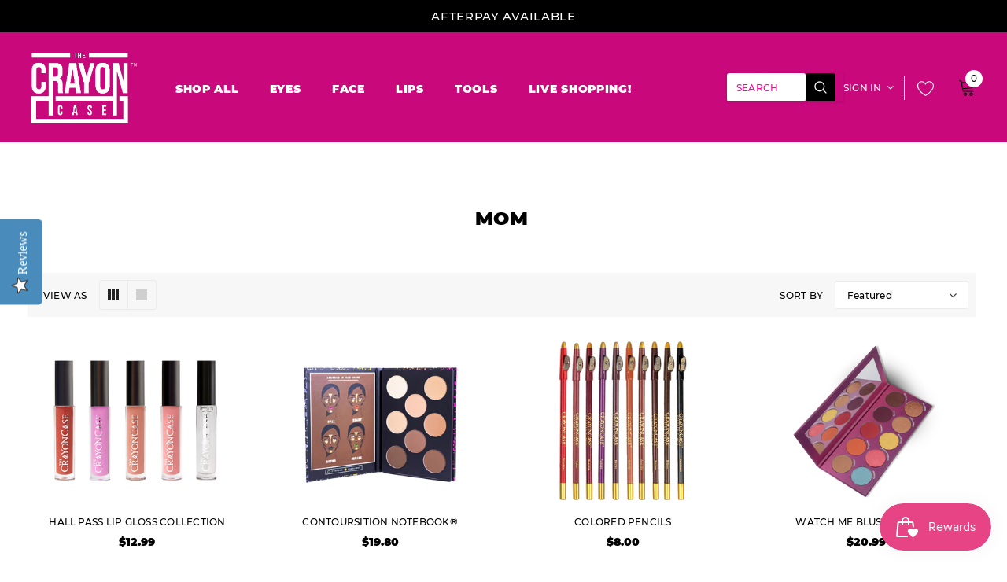

--- FILE ---
content_type: text/html; charset=utf-8
request_url: https://www.thecrayoncase.com/collections/mom
body_size: 38431
content:
<!doctype html>
<!--[if lt IE 7]><html class="no-js lt-ie9 lt-ie8 lt-ie7" lang="en"> <![endif]-->
<!--[if IE 7]><html class="no-js lt-ie9 lt-ie8" lang="en"> <![endif]-->
<!--[if IE 8]><html class="no-js lt-ie9" lang="en"> <![endif]-->
<!--[if IE 9 ]><html class="ie9 no-js"> <![endif]-->
<!--[if (gt IE 9)|!(IE)]><!--> <html class="no-js"> <!--<![endif]-->
<head>
  <!-- Google Tag Manager -->
<script>(function(w,d,s,l,i){w[l]=w[l]||[];w[l].push({'gtm.start':
new Date().getTime(),event:'gtm.js'});var f=d.getElementsByTagName(s)[0],
j=d.createElement(s),dl=l!='dataLayer'?'&l='+l:'';j.async=true;j.src=
'https://www.googletagmanager.com/gtm.js?id='+i+dl;f.parentNode.insertBefore(j,f);
})(window,document,'script','dataLayer','GTM-W2NMV5D');</script>
<!-- End Google Tag Manager -->

  <script type="text/javascript">(function e(){var e=document.createElement("script");e.type="text/javascript",e.async=true,e.src="//staticw2.yotpo.com/ekydyg1D0VXMwtIYx0CbnlpWZF0SkHRFczKt1BO4/widget.js";var t=document.getElementsByTagName("script")[0];t.parentNode.insertBefore(e,t)})();</script>
  
  <!-- Basic page needs ================================================== -->
  <meta charset="utf-8">
  <meta http-equiv="X-UA-Compatible" content="IE=edge,chrome=1">
      <meta name="apple-itunes-app" content="app-id=id1624506685">
    <meta name="google-play-app" content="app-id=co.tapcart.app.id_cPETLhoCGT">
  <meta name=tapcart-banner:appIcon content=https://storage.googleapis.com/tapcart-150607.appspot.com/e0b940ef8f9d7824a926299a83d316ce_i.png> 
  <!-- Title and description ================================================== -->
  <title>
  MOM &ndash; THE CRAYON CASE
  </title>

  

  <!-- Product meta ================================================== -->
  

  <meta property="og:url" content="https://www.thecrayoncase.com/collections/mom">
  <meta property="og:site_name" content="THE CRAYON CASE">
  <!-- /snippets/twitter-card.liquid -->









  <!-- Helpers ================================================== -->
  <link rel="canonical" href="https://www.thecrayoncase.com/collections/mom">
  <meta name="viewport" content="width=device-width, initial-scale=1, maximum-scale=1, user-scalable=0, minimal-ui">
  
  <!-- Favicon -->
  
  <link rel="shortcut icon" href="//www.thecrayoncase.com/cdn/shop/files/ms-icon-310x310_32x32.png?v=1613553926" type="image/png">
  
  
  <!-- Styles -->
  <link href="//www.thecrayoncase.com/cdn/shop/t/15/assets/vendor.min.css?v=37490739570390039321687830744" rel="stylesheet" type="text/css" media="all" />
<link href="//www.thecrayoncase.com/cdn/shop/t/15/assets/theme-styles.scss.css?v=136968944240208297301698713162" rel="stylesheet" type="text/css" media="all" />
<link href="//www.thecrayoncase.com/cdn/shop/t/15/assets/theme-styles-responsive.scss.css?v=181240733053773234611687830744" rel="stylesheet" type="text/css" media="all" />

  <link rel="stylesheet"href="https://op-media-asset.s3.us-west-1.amazonaws.com/assets/v3/shopify/style.css"/>
   <!-- Scripts -->
  <script src="//www.thecrayoncase.com/cdn/shop/t/15/assets/jquery.min.js?v=56888366816115934351687830744" type="text/javascript"></script>
<script src="//www.thecrayoncase.com/cdn/shop/t/15/assets/jquery-cookie.min.js?v=72365755745404048181687830744" type="text/javascript"></script>
<script src="//www.thecrayoncase.com/cdn/shop/t/15/assets/lazysizes.min.js?v=84414966064882348651687830744" type="text/javascript"></script>

<script>
  window.lazySizesConfig = window.lazySizesConfig || {};
  lazySizesConfig.loadMode = 1;
  window.lazySizesConfig.init = false;
  lazySizes.init();


  document.documentElement.className = document.documentElement.className.replace('no-js', 'js');
  window.ajax_cart = "normal";
  window.label_sale = "label_sale";
  window.money_format = "${{amount}}";
  window.shop_currency = "USD";
  window.show_multiple_currencies = false;
  window.use_color_swatch = true;
  window.color_swatch_style = "variant";
  window.enable_sidebar_multiple_choice = false;
  window.file_url = "//www.thecrayoncase.com/cdn/shop/files/?v=14786";
  window.asset_url = "";
  
  window.inventory_text = {
      in_stock: "In stock",
      many_in_stock: "Translation missing: en.products.product.many_in_stock",
      out_of_stock: "Out of stock",
      add_to_cart: "Add to Backpack",
      add_all_to_cart: "Add all to Backpack",
      sold_out: "Sold out",
      select_options : "Select Options",
      unavailable: "Unavailable",
      remove: "Remove",
      no_more_product: "No more product",
      show_options: "Translation missing: en.products.product.show_options",
      hide_options: "Translation missing: en.products.product.hide_options",
      adding : "Translation missing: en.products.product.adding",
      thank_you : "Translation missing: en.products.product.thank_you",
      add_more : "Translation missing: en.products.product.add_more",
      cart_feedback : "Translation missing: en.products.product.cart_feedback",
      add_wishlist : "Add to Wish List",
      remove_wishlist : "Remove Wish List",
      add_compare : "Add to Compare",
      remove_compare : "Remove Compare",

      customlabel: "Custom Label",
      newlabel: "New",
      salelabel: "Sale",
      soldoutlabel: "Sold out",
      bundlelabel: "Bundle",

      message_compare : "You must select at least two products to compare!",
      message_iscart : "is added to your shopping cart.",
      previous: "Prev",
      next: "Next"
  };

  window.multi_lang = false;
  window.infinity_scroll_feature = true;
  window.newsletter_popup = false;

  /* Free Shipping Message */
  window.free_shipping_price = 800;

  window.free_shipping_text = {
    free_shipping_message_1: "You quality for free shipping!",
    free_shipping_message_2:"You are",
    free_shipping_message_3: "away from free shipping!",
    free_shipping_1: "Free",
    free_shipping_2: "TBD"
  };

  window.custom_engraving_price = 3000;

</script>


<script src="https://js.afterpay.com/afterpay-1.x.js" data-analytics-enabled
        async
></script>

    <script>
     //       $(function() { $.smartbanner() } )

    </script>


  <!-- Header hook for plugins ================================ -->
  <script>window.performance && window.performance.mark && window.performance.mark('shopify.content_for_header.start');</script><meta name="google-site-verification" content="tXfncHP7ZBajPTPvK01mrIIPpGX3cYyuRBeNaXWzBFc">
<meta id="shopify-digital-wallet" name="shopify-digital-wallet" content="/12608943/digital_wallets/dialog">
<meta name="shopify-checkout-api-token" content="1c22abd1d3d501e07217c16dd82bc1a6">
<meta id="in-context-paypal-metadata" data-shop-id="12608943" data-venmo-supported="true" data-environment="production" data-locale="en_US" data-paypal-v4="true" data-currency="USD">
<link rel="alternate" type="application/atom+xml" title="Feed" href="/collections/mom.atom" />
<link rel="alternate" type="application/json+oembed" href="https://www.thecrayoncase.com/collections/mom.oembed">
<script async="async" src="/checkouts/internal/preloads.js?locale=en-US"></script>
<link rel="preconnect" href="https://shop.app" crossorigin="anonymous">
<script async="async" src="https://shop.app/checkouts/internal/preloads.js?locale=en-US&shop_id=12608943" crossorigin="anonymous"></script>
<script id="apple-pay-shop-capabilities" type="application/json">{"shopId":12608943,"countryCode":"US","currencyCode":"USD","merchantCapabilities":["supports3DS"],"merchantId":"gid:\/\/shopify\/Shop\/12608943","merchantName":"THE CRAYON CASE","requiredBillingContactFields":["postalAddress","email"],"requiredShippingContactFields":["postalAddress","email"],"shippingType":"shipping","supportedNetworks":["visa","masterCard","amex","discover","elo","jcb"],"total":{"type":"pending","label":"THE CRAYON CASE","amount":"1.00"},"shopifyPaymentsEnabled":true,"supportsSubscriptions":true}</script>
<script id="shopify-features" type="application/json">{"accessToken":"1c22abd1d3d501e07217c16dd82bc1a6","betas":["rich-media-storefront-analytics"],"domain":"www.thecrayoncase.com","predictiveSearch":true,"shopId":12608943,"locale":"en"}</script>
<script>var Shopify = Shopify || {};
Shopify.shop = "supa-cent.myshopify.com";
Shopify.locale = "en";
Shopify.currency = {"active":"USD","rate":"1.0"};
Shopify.country = "US";
Shopify.theme = {"name":"Copy of The Crayon Case (2022) OP-6\/26\/23","id":124471771234,"schema_name":"Cospora","schema_version":"3.0.0","theme_store_id":null,"role":"main"};
Shopify.theme.handle = "null";
Shopify.theme.style = {"id":null,"handle":null};
Shopify.cdnHost = "www.thecrayoncase.com/cdn";
Shopify.routes = Shopify.routes || {};
Shopify.routes.root = "/";</script>
<script type="module">!function(o){(o.Shopify=o.Shopify||{}).modules=!0}(window);</script>
<script>!function(o){function n(){var o=[];function n(){o.push(Array.prototype.slice.apply(arguments))}return n.q=o,n}var t=o.Shopify=o.Shopify||{};t.loadFeatures=n(),t.autoloadFeatures=n()}(window);</script>
<script>
  window.ShopifyPay = window.ShopifyPay || {};
  window.ShopifyPay.apiHost = "shop.app\/pay";
  window.ShopifyPay.redirectState = null;
</script>
<script id="shop-js-analytics" type="application/json">{"pageType":"collection"}</script>
<script defer="defer" async type="module" src="//www.thecrayoncase.com/cdn/shopifycloud/shop-js/modules/v2/client.init-shop-cart-sync_BT-GjEfc.en.esm.js"></script>
<script defer="defer" async type="module" src="//www.thecrayoncase.com/cdn/shopifycloud/shop-js/modules/v2/chunk.common_D58fp_Oc.esm.js"></script>
<script defer="defer" async type="module" src="//www.thecrayoncase.com/cdn/shopifycloud/shop-js/modules/v2/chunk.modal_xMitdFEc.esm.js"></script>
<script type="module">
  await import("//www.thecrayoncase.com/cdn/shopifycloud/shop-js/modules/v2/client.init-shop-cart-sync_BT-GjEfc.en.esm.js");
await import("//www.thecrayoncase.com/cdn/shopifycloud/shop-js/modules/v2/chunk.common_D58fp_Oc.esm.js");
await import("//www.thecrayoncase.com/cdn/shopifycloud/shop-js/modules/v2/chunk.modal_xMitdFEc.esm.js");

  window.Shopify.SignInWithShop?.initShopCartSync?.({"fedCMEnabled":true,"windoidEnabled":true});

</script>
<script>
  window.Shopify = window.Shopify || {};
  if (!window.Shopify.featureAssets) window.Shopify.featureAssets = {};
  window.Shopify.featureAssets['shop-js'] = {"shop-cart-sync":["modules/v2/client.shop-cart-sync_DZOKe7Ll.en.esm.js","modules/v2/chunk.common_D58fp_Oc.esm.js","modules/v2/chunk.modal_xMitdFEc.esm.js"],"init-fed-cm":["modules/v2/client.init-fed-cm_B6oLuCjv.en.esm.js","modules/v2/chunk.common_D58fp_Oc.esm.js","modules/v2/chunk.modal_xMitdFEc.esm.js"],"shop-cash-offers":["modules/v2/client.shop-cash-offers_D2sdYoxE.en.esm.js","modules/v2/chunk.common_D58fp_Oc.esm.js","modules/v2/chunk.modal_xMitdFEc.esm.js"],"shop-login-button":["modules/v2/client.shop-login-button_QeVjl5Y3.en.esm.js","modules/v2/chunk.common_D58fp_Oc.esm.js","modules/v2/chunk.modal_xMitdFEc.esm.js"],"pay-button":["modules/v2/client.pay-button_DXTOsIq6.en.esm.js","modules/v2/chunk.common_D58fp_Oc.esm.js","modules/v2/chunk.modal_xMitdFEc.esm.js"],"shop-button":["modules/v2/client.shop-button_DQZHx9pm.en.esm.js","modules/v2/chunk.common_D58fp_Oc.esm.js","modules/v2/chunk.modal_xMitdFEc.esm.js"],"avatar":["modules/v2/client.avatar_BTnouDA3.en.esm.js"],"init-windoid":["modules/v2/client.init-windoid_CR1B-cfM.en.esm.js","modules/v2/chunk.common_D58fp_Oc.esm.js","modules/v2/chunk.modal_xMitdFEc.esm.js"],"init-shop-for-new-customer-accounts":["modules/v2/client.init-shop-for-new-customer-accounts_C_vY_xzh.en.esm.js","modules/v2/client.shop-login-button_QeVjl5Y3.en.esm.js","modules/v2/chunk.common_D58fp_Oc.esm.js","modules/v2/chunk.modal_xMitdFEc.esm.js"],"init-shop-email-lookup-coordinator":["modules/v2/client.init-shop-email-lookup-coordinator_BI7n9ZSv.en.esm.js","modules/v2/chunk.common_D58fp_Oc.esm.js","modules/v2/chunk.modal_xMitdFEc.esm.js"],"init-shop-cart-sync":["modules/v2/client.init-shop-cart-sync_BT-GjEfc.en.esm.js","modules/v2/chunk.common_D58fp_Oc.esm.js","modules/v2/chunk.modal_xMitdFEc.esm.js"],"shop-toast-manager":["modules/v2/client.shop-toast-manager_DiYdP3xc.en.esm.js","modules/v2/chunk.common_D58fp_Oc.esm.js","modules/v2/chunk.modal_xMitdFEc.esm.js"],"init-customer-accounts":["modules/v2/client.init-customer-accounts_D9ZNqS-Q.en.esm.js","modules/v2/client.shop-login-button_QeVjl5Y3.en.esm.js","modules/v2/chunk.common_D58fp_Oc.esm.js","modules/v2/chunk.modal_xMitdFEc.esm.js"],"init-customer-accounts-sign-up":["modules/v2/client.init-customer-accounts-sign-up_iGw4briv.en.esm.js","modules/v2/client.shop-login-button_QeVjl5Y3.en.esm.js","modules/v2/chunk.common_D58fp_Oc.esm.js","modules/v2/chunk.modal_xMitdFEc.esm.js"],"shop-follow-button":["modules/v2/client.shop-follow-button_CqMgW2wH.en.esm.js","modules/v2/chunk.common_D58fp_Oc.esm.js","modules/v2/chunk.modal_xMitdFEc.esm.js"],"checkout-modal":["modules/v2/client.checkout-modal_xHeaAweL.en.esm.js","modules/v2/chunk.common_D58fp_Oc.esm.js","modules/v2/chunk.modal_xMitdFEc.esm.js"],"shop-login":["modules/v2/client.shop-login_D91U-Q7h.en.esm.js","modules/v2/chunk.common_D58fp_Oc.esm.js","modules/v2/chunk.modal_xMitdFEc.esm.js"],"lead-capture":["modules/v2/client.lead-capture_BJmE1dJe.en.esm.js","modules/v2/chunk.common_D58fp_Oc.esm.js","modules/v2/chunk.modal_xMitdFEc.esm.js"],"payment-terms":["modules/v2/client.payment-terms_Ci9AEqFq.en.esm.js","modules/v2/chunk.common_D58fp_Oc.esm.js","modules/v2/chunk.modal_xMitdFEc.esm.js"]};
</script>
<script>(function() {
  var isLoaded = false;
  function asyncLoad() {
    if (isLoaded) return;
    isLoaded = true;
    var urls = ["https:\/\/chimpstatic.com\/mcjs-connected\/js\/users\/91460801ff7ac11eb940975f4\/f0849fca82854cc71d282240a.js?shop=supa-cent.myshopify.com","\/\/staticw2.yotpo.com\/ekydyg1D0VXMwtIYx0CbnlpWZF0SkHRFczKt1BO4\/widget.js?shop=supa-cent.myshopify.com","https:\/\/chimpstatic.com\/mcjs-connected\/js\/users\/91460801ff7ac11eb940975f4\/809ba3eff7b1c9590db69669d.js?shop=supa-cent.myshopify.com","https:\/\/pc-quiz.s3.us-east-2.amazonaws.com\/current\/quiz-loader.min.js?shop=supa-cent.myshopify.com","https:\/\/upsell-app.logbase.io\/lb-upsell.js?shop=supa-cent.myshopify.com","https:\/\/embed.talkshop.live\/embed.js?shop=supa-cent.myshopify.com","https:\/\/integration-sh.talkshop.live\/static\/section-load-event-listener.js?shop=supa-cent.myshopify.com","https:\/\/integration-sh-proxy.talkshop.live\/feed-bundle.js?shop=supa-cent.myshopify.com","https:\/\/js.smile.io\/v1\/smile-shopify.js?shop=supa-cent.myshopify.com","https:\/\/d3p29gcwgas9m8.cloudfront.net\/assets\/js\/index.js?shop=supa-cent.myshopify.com","https:\/\/static.rechargecdn.com\/assets\/js\/widget.min.js?shop=supa-cent.myshopify.com","https:\/\/a.mailmunch.co\/widgets\/site-752394-f14788bf5932136dc781d68a30bd71e28b5c8700.js?shop=supa-cent.myshopify.com"];
    for (var i = 0; i < urls.length; i++) {
      var s = document.createElement('script');
      s.type = 'text/javascript';
      s.async = true;
      s.src = urls[i];
      var x = document.getElementsByTagName('script')[0];
      x.parentNode.insertBefore(s, x);
    }
  };
  if(window.attachEvent) {
    window.attachEvent('onload', asyncLoad);
  } else {
    window.addEventListener('load', asyncLoad, false);
  }
})();</script>
<script id="__st">var __st={"a":12608943,"offset":-21600,"reqid":"60dd62f5-ed17-41c0-813c-5c810ea84608-1769177093","pageurl":"www.thecrayoncase.com\/collections\/mom","u":"1c38227404d3","p":"collection","rtyp":"collection","rid":262766821474};</script>
<script>window.ShopifyPaypalV4VisibilityTracking = true;</script>
<script id="captcha-bootstrap">!function(){'use strict';const t='contact',e='account',n='new_comment',o=[[t,t],['blogs',n],['comments',n],[t,'customer']],c=[[e,'customer_login'],[e,'guest_login'],[e,'recover_customer_password'],[e,'create_customer']],r=t=>t.map((([t,e])=>`form[action*='/${t}']:not([data-nocaptcha='true']) input[name='form_type'][value='${e}']`)).join(','),a=t=>()=>t?[...document.querySelectorAll(t)].map((t=>t.form)):[];function s(){const t=[...o],e=r(t);return a(e)}const i='password',u='form_key',d=['recaptcha-v3-token','g-recaptcha-response','h-captcha-response',i],f=()=>{try{return window.sessionStorage}catch{return}},m='__shopify_v',_=t=>t.elements[u];function p(t,e,n=!1){try{const o=window.sessionStorage,c=JSON.parse(o.getItem(e)),{data:r}=function(t){const{data:e,action:n}=t;return t[m]||n?{data:e,action:n}:{data:t,action:n}}(c);for(const[e,n]of Object.entries(r))t.elements[e]&&(t.elements[e].value=n);n&&o.removeItem(e)}catch(o){console.error('form repopulation failed',{error:o})}}const l='form_type',E='cptcha';function T(t){t.dataset[E]=!0}const w=window,h=w.document,L='Shopify',v='ce_forms',y='captcha';let A=!1;((t,e)=>{const n=(g='f06e6c50-85a8-45c8-87d0-21a2b65856fe',I='https://cdn.shopify.com/shopifycloud/storefront-forms-hcaptcha/ce_storefront_forms_captcha_hcaptcha.v1.5.2.iife.js',D={infoText:'Protected by hCaptcha',privacyText:'Privacy',termsText:'Terms'},(t,e,n)=>{const o=w[L][v],c=o.bindForm;if(c)return c(t,g,e,D).then(n);var r;o.q.push([[t,g,e,D],n]),r=I,A||(h.body.append(Object.assign(h.createElement('script'),{id:'captcha-provider',async:!0,src:r})),A=!0)});var g,I,D;w[L]=w[L]||{},w[L][v]=w[L][v]||{},w[L][v].q=[],w[L][y]=w[L][y]||{},w[L][y].protect=function(t,e){n(t,void 0,e),T(t)},Object.freeze(w[L][y]),function(t,e,n,w,h,L){const[v,y,A,g]=function(t,e,n){const i=e?o:[],u=t?c:[],d=[...i,...u],f=r(d),m=r(i),_=r(d.filter((([t,e])=>n.includes(e))));return[a(f),a(m),a(_),s()]}(w,h,L),I=t=>{const e=t.target;return e instanceof HTMLFormElement?e:e&&e.form},D=t=>v().includes(t);t.addEventListener('submit',(t=>{const e=I(t);if(!e)return;const n=D(e)&&!e.dataset.hcaptchaBound&&!e.dataset.recaptchaBound,o=_(e),c=g().includes(e)&&(!o||!o.value);(n||c)&&t.preventDefault(),c&&!n&&(function(t){try{if(!f())return;!function(t){const e=f();if(!e)return;const n=_(t);if(!n)return;const o=n.value;o&&e.removeItem(o)}(t);const e=Array.from(Array(32),(()=>Math.random().toString(36)[2])).join('');!function(t,e){_(t)||t.append(Object.assign(document.createElement('input'),{type:'hidden',name:u})),t.elements[u].value=e}(t,e),function(t,e){const n=f();if(!n)return;const o=[...t.querySelectorAll(`input[type='${i}']`)].map((({name:t})=>t)),c=[...d,...o],r={};for(const[a,s]of new FormData(t).entries())c.includes(a)||(r[a]=s);n.setItem(e,JSON.stringify({[m]:1,action:t.action,data:r}))}(t,e)}catch(e){console.error('failed to persist form',e)}}(e),e.submit())}));const S=(t,e)=>{t&&!t.dataset[E]&&(n(t,e.some((e=>e===t))),T(t))};for(const o of['focusin','change'])t.addEventListener(o,(t=>{const e=I(t);D(e)&&S(e,y())}));const B=e.get('form_key'),M=e.get(l),P=B&&M;t.addEventListener('DOMContentLoaded',(()=>{const t=y();if(P)for(const e of t)e.elements[l].value===M&&p(e,B);[...new Set([...A(),...v().filter((t=>'true'===t.dataset.shopifyCaptcha))])].forEach((e=>S(e,t)))}))}(h,new URLSearchParams(w.location.search),n,t,e,['guest_login'])})(!0,!0)}();</script>
<script integrity="sha256-4kQ18oKyAcykRKYeNunJcIwy7WH5gtpwJnB7kiuLZ1E=" data-source-attribution="shopify.loadfeatures" defer="defer" src="//www.thecrayoncase.com/cdn/shopifycloud/storefront/assets/storefront/load_feature-a0a9edcb.js" crossorigin="anonymous"></script>
<script crossorigin="anonymous" defer="defer" src="//www.thecrayoncase.com/cdn/shopifycloud/storefront/assets/shopify_pay/storefront-65b4c6d7.js?v=20250812"></script>
<script data-source-attribution="shopify.dynamic_checkout.dynamic.init">var Shopify=Shopify||{};Shopify.PaymentButton=Shopify.PaymentButton||{isStorefrontPortableWallets:!0,init:function(){window.Shopify.PaymentButton.init=function(){};var t=document.createElement("script");t.src="https://www.thecrayoncase.com/cdn/shopifycloud/portable-wallets/latest/portable-wallets.en.js",t.type="module",document.head.appendChild(t)}};
</script>
<script data-source-attribution="shopify.dynamic_checkout.buyer_consent">
  function portableWalletsHideBuyerConsent(e){var t=document.getElementById("shopify-buyer-consent"),n=document.getElementById("shopify-subscription-policy-button");t&&n&&(t.classList.add("hidden"),t.setAttribute("aria-hidden","true"),n.removeEventListener("click",e))}function portableWalletsShowBuyerConsent(e){var t=document.getElementById("shopify-buyer-consent"),n=document.getElementById("shopify-subscription-policy-button");t&&n&&(t.classList.remove("hidden"),t.removeAttribute("aria-hidden"),n.addEventListener("click",e))}window.Shopify?.PaymentButton&&(window.Shopify.PaymentButton.hideBuyerConsent=portableWalletsHideBuyerConsent,window.Shopify.PaymentButton.showBuyerConsent=portableWalletsShowBuyerConsent);
</script>
<script data-source-attribution="shopify.dynamic_checkout.cart.bootstrap">document.addEventListener("DOMContentLoaded",(function(){function t(){return document.querySelector("shopify-accelerated-checkout-cart, shopify-accelerated-checkout")}if(t())Shopify.PaymentButton.init();else{new MutationObserver((function(e,n){t()&&(Shopify.PaymentButton.init(),n.disconnect())})).observe(document.body,{childList:!0,subtree:!0})}}));
</script>
<link id="shopify-accelerated-checkout-styles" rel="stylesheet" media="screen" href="https://www.thecrayoncase.com/cdn/shopifycloud/portable-wallets/latest/accelerated-checkout-backwards-compat.css" crossorigin="anonymous">
<style id="shopify-accelerated-checkout-cart">
        #shopify-buyer-consent {
  margin-top: 1em;
  display: inline-block;
  width: 100%;
}

#shopify-buyer-consent.hidden {
  display: none;
}

#shopify-subscription-policy-button {
  background: none;
  border: none;
  padding: 0;
  text-decoration: underline;
  font-size: inherit;
  cursor: pointer;
}

#shopify-subscription-policy-button::before {
  box-shadow: none;
}

      </style>

<script>window.performance && window.performance.mark && window.performance.mark('shopify.content_for_header.end');</script>

  <!--[if lt IE 9]>
  <script src="//html5shiv.googlecode.com/svn/trunk/html5.js" type="text/javascript"></script>
  <![endif]-->

  
  
  

  <script>
    Shopify.productOptionsMap = {};
    Shopify.quickViewOptionsMap = {};

    Shopify.updateOptionsInSelector = function(selectorIndex, wrapperSlt) {
        Shopify.optionsMap = wrapperSlt === '.product' ? Shopify.productOptionsMap : Shopify.quickViewOptionsMap;

        switch (selectorIndex) {
            case 0:
                var key = 'root';
                var selector = $(wrapperSlt + ' .single-option-selector:eq(0)');
                break;
            case 1:
                var key = $(wrapperSlt + ' .single-option-selector:eq(0)').val();
                var selector = $(wrapperSlt + ' .single-option-selector:eq(1)');
                break;
            case 2:
                var key = $(wrapperSlt + ' .single-option-selector:eq(0)').val();
                key += ' / ' + $(wrapperSlt + ' .single-option-selector:eq(1)').val();
                var selector = $(wrapperSlt + ' .single-option-selector:eq(2)');
        }

        var initialValue = selector.val();

        selector.empty();

        var availableOptions = Shopify.optionsMap[key];

        if (availableOptions && availableOptions.length) {
            for (var i = 0; i < availableOptions.length; i++) {
                var option = availableOptions[i];

                var newOption = $('<option></option>').val(option).html(option);

                selector.append(newOption);
            }

            $(wrapperSlt + ' .swatch[data-option-index="' + selectorIndex + '"] .swatch-element').each(function() {
                if ($.inArray($(this).attr('data-value'), availableOptions) !== -1) {
                    $(this).removeClass('soldout').find(':radio').removeAttr('disabled', 'disabled').removeAttr('checked');
                }
                else {
                    $(this).addClass('soldout').find(':radio').removeAttr('checked').attr('disabled', 'disabled');
                }
            });

            if ($.inArray(initialValue, availableOptions) !== -1) {
                selector.val(initialValue);
            }

            selector.trigger('change');
        };
    };

    Shopify.linkOptionSelectors = function(product, wrapperSlt) {
        // Building our mapping object.
        Shopify.optionsMap = wrapperSlt === '.product' ? Shopify.productOptionsMap : Shopify.quickViewOptionsMap;

        for (var i = 0; i < product.variants.length; i++) {
            var variant = product.variants[i];

            if (variant.available) {
                // Gathering values for the 1st drop-down.
                Shopify.optionsMap['root'] = Shopify.optionsMap['root'] || [];

                Shopify.optionsMap['root'].push(variant.option1);
                Shopify.optionsMap['root'] = Shopify.uniq(Shopify.optionsMap['root']);

                // Gathering values for the 2nd drop-down.
                if (product.options.length > 1) {
                var key = variant.option1;
                    Shopify.optionsMap[key] = Shopify.optionsMap[key] || [];
                    Shopify.optionsMap[key].push(variant.option2);
                    Shopify.optionsMap[key] = Shopify.uniq(Shopify.optionsMap[key]);
                }

                // Gathering values for the 3rd drop-down.
                if (product.options.length === 3) {
                    var key = variant.option1 + ' / ' + variant.option2;
                    Shopify.optionsMap[key] = Shopify.optionsMap[key] || [];
                    Shopify.optionsMap[key].push(variant.option3);
                    Shopify.optionsMap[key] = Shopify.uniq(Shopify.optionsMap[key]);
                }
            }
        };

        // Update options right away.
        Shopify.updateOptionsInSelector(0, wrapperSlt);

        if (product.options.length > 1) Shopify.updateOptionsInSelector(1, wrapperSlt);
        if (product.options.length === 3) Shopify.updateOptionsInSelector(2, wrapperSlt);

        // When there is an update in the first dropdown.
        $(wrapperSlt + " .single-option-selector:eq(0)").change(function() {
            Shopify.updateOptionsInSelector(1, wrapperSlt);
            if (product.options.length === 3) Shopify.updateOptionsInSelector(2, wrapperSlt);
            return true;
        });

        // When there is an update in the second dropdown.
        $(wrapperSlt + " .single-option-selector:eq(1)").change(function() {
            if (product.options.length === 3) Shopify.updateOptionsInSelector(2, wrapperSlt);
            return true;
        });
    };
</script>
  

    <script>
    
      
    window.ufeStore = {
      collections: [],
      tags: ''.split(','),
      selectedVariantId: null,
      moneyFormat: "${{amount}}",
      moneyFormatWithCurrency: "${{amount}} USD",
      currency: "USD",
      customerId: null,
      productAvailable: null,
      productMapping: []
    }
    
    
      window.ufeStore.cartTotal = 0;
      
    
    
    
    window.isUfeInstalled = false;
    function ufeScriptLoader(scriptUrl) {
        var element = document.createElement('script');
        element.src = scriptUrl;
        element.type = 'text/javascript';
        document.getElementsByTagName('head')[0].appendChild(element);
    }
    if(window.isUfeInstalled) console.log('%c UFE: Funnel Engines ⚡️ Full Throttle  🦾😎!', 'font-weight: bold; letter-spacing: 2px; font-family: system-ui, -apple-system, BlinkMacSystemFont, "Segoe UI", "Roboto", "Oxygen", "Ubuntu", Arial, sans-serif;font-size: 20px;color: rgb(25, 124, 255); text-shadow: 2px 2px 0 rgb(62, 246, 255)');
    if(!('noModule' in HTMLScriptElement.prototype) && window.isUfeInstalled) {
        ufeScriptLoader('https://ufe.helixo.co/scripts/sdk.es5.min.js');
        console.log('UFE: ES5 Script Loading');
    }
    </script>
    
    
    
    <!-- Upsell & Cross Sell - Selleasy by Logbase - Starts -->
      <script src='https://upsell-app.logbase.io/lb-upsell.js?shop=supa-cent.myshopify.com' defer></script>
    <!-- Upsell & Cross Sell - Selleasy by Logbase - Ends -->

<!-- BEGIN app block: shopify://apps/minmaxify-order-limits/blocks/app-embed-block/3acfba32-89f3-4377-ae20-cbb9abc48475 --><script type="text/javascript" src="https://limits.minmaxify.com/supa-cent.myshopify.com?v=97d&r=20230227151103"></script>

<!-- END app block --><!-- BEGIN app block: shopify://apps/klaviyo-email-marketing-sms/blocks/klaviyo-onsite-embed/2632fe16-c075-4321-a88b-50b567f42507 -->












  <script async src="https://static.klaviyo.com/onsite/js/RyKnWn/klaviyo.js?company_id=RyKnWn"></script>
  <script>!function(){if(!window.klaviyo){window._klOnsite=window._klOnsite||[];try{window.klaviyo=new Proxy({},{get:function(n,i){return"push"===i?function(){var n;(n=window._klOnsite).push.apply(n,arguments)}:function(){for(var n=arguments.length,o=new Array(n),w=0;w<n;w++)o[w]=arguments[w];var t="function"==typeof o[o.length-1]?o.pop():void 0,e=new Promise((function(n){window._klOnsite.push([i].concat(o,[function(i){t&&t(i),n(i)}]))}));return e}}})}catch(n){window.klaviyo=window.klaviyo||[],window.klaviyo.push=function(){var n;(n=window._klOnsite).push.apply(n,arguments)}}}}();</script>

  




  <script>
    window.klaviyoReviewsProductDesignMode = false
  </script>







<!-- END app block --><meta property="og:image" content="https://cdn.shopify.com/s/files/1/1260/8943/files/Final_Logo-01.png?height=628&pad_color=fafafa&v=1650052664&width=1200" />
<meta property="og:image:secure_url" content="https://cdn.shopify.com/s/files/1/1260/8943/files/Final_Logo-01.png?height=628&pad_color=fafafa&v=1650052664&width=1200" />
<meta property="og:image:width" content="1200" />
<meta property="og:image:height" content="628" />
<link href="https://monorail-edge.shopifysvc.com" rel="dns-prefetch">
<script>(function(){if ("sendBeacon" in navigator && "performance" in window) {try {var session_token_from_headers = performance.getEntriesByType('navigation')[0].serverTiming.find(x => x.name == '_s').description;} catch {var session_token_from_headers = undefined;}var session_cookie_matches = document.cookie.match(/_shopify_s=([^;]*)/);var session_token_from_cookie = session_cookie_matches && session_cookie_matches.length === 2 ? session_cookie_matches[1] : "";var session_token = session_token_from_headers || session_token_from_cookie || "";function handle_abandonment_event(e) {var entries = performance.getEntries().filter(function(entry) {return /monorail-edge.shopifysvc.com/.test(entry.name);});if (!window.abandonment_tracked && entries.length === 0) {window.abandonment_tracked = true;var currentMs = Date.now();var navigation_start = performance.timing.navigationStart;var payload = {shop_id: 12608943,url: window.location.href,navigation_start,duration: currentMs - navigation_start,session_token,page_type: "collection"};window.navigator.sendBeacon("https://monorail-edge.shopifysvc.com/v1/produce", JSON.stringify({schema_id: "online_store_buyer_site_abandonment/1.1",payload: payload,metadata: {event_created_at_ms: currentMs,event_sent_at_ms: currentMs}}));}}window.addEventListener('pagehide', handle_abandonment_event);}}());</script>
<script id="web-pixels-manager-setup">(function e(e,d,r,n,o){if(void 0===o&&(o={}),!Boolean(null===(a=null===(i=window.Shopify)||void 0===i?void 0:i.analytics)||void 0===a?void 0:a.replayQueue)){var i,a;window.Shopify=window.Shopify||{};var t=window.Shopify;t.analytics=t.analytics||{};var s=t.analytics;s.replayQueue=[],s.publish=function(e,d,r){return s.replayQueue.push([e,d,r]),!0};try{self.performance.mark("wpm:start")}catch(e){}var l=function(){var e={modern:/Edge?\/(1{2}[4-9]|1[2-9]\d|[2-9]\d{2}|\d{4,})\.\d+(\.\d+|)|Firefox\/(1{2}[4-9]|1[2-9]\d|[2-9]\d{2}|\d{4,})\.\d+(\.\d+|)|Chrom(ium|e)\/(9{2}|\d{3,})\.\d+(\.\d+|)|(Maci|X1{2}).+ Version\/(15\.\d+|(1[6-9]|[2-9]\d|\d{3,})\.\d+)([,.]\d+|)( \(\w+\)|)( Mobile\/\w+|) Safari\/|Chrome.+OPR\/(9{2}|\d{3,})\.\d+\.\d+|(CPU[ +]OS|iPhone[ +]OS|CPU[ +]iPhone|CPU IPhone OS|CPU iPad OS)[ +]+(15[._]\d+|(1[6-9]|[2-9]\d|\d{3,})[._]\d+)([._]\d+|)|Android:?[ /-](13[3-9]|1[4-9]\d|[2-9]\d{2}|\d{4,})(\.\d+|)(\.\d+|)|Android.+Firefox\/(13[5-9]|1[4-9]\d|[2-9]\d{2}|\d{4,})\.\d+(\.\d+|)|Android.+Chrom(ium|e)\/(13[3-9]|1[4-9]\d|[2-9]\d{2}|\d{4,})\.\d+(\.\d+|)|SamsungBrowser\/([2-9]\d|\d{3,})\.\d+/,legacy:/Edge?\/(1[6-9]|[2-9]\d|\d{3,})\.\d+(\.\d+|)|Firefox\/(5[4-9]|[6-9]\d|\d{3,})\.\d+(\.\d+|)|Chrom(ium|e)\/(5[1-9]|[6-9]\d|\d{3,})\.\d+(\.\d+|)([\d.]+$|.*Safari\/(?![\d.]+ Edge\/[\d.]+$))|(Maci|X1{2}).+ Version\/(10\.\d+|(1[1-9]|[2-9]\d|\d{3,})\.\d+)([,.]\d+|)( \(\w+\)|)( Mobile\/\w+|) Safari\/|Chrome.+OPR\/(3[89]|[4-9]\d|\d{3,})\.\d+\.\d+|(CPU[ +]OS|iPhone[ +]OS|CPU[ +]iPhone|CPU IPhone OS|CPU iPad OS)[ +]+(10[._]\d+|(1[1-9]|[2-9]\d|\d{3,})[._]\d+)([._]\d+|)|Android:?[ /-](13[3-9]|1[4-9]\d|[2-9]\d{2}|\d{4,})(\.\d+|)(\.\d+|)|Mobile Safari.+OPR\/([89]\d|\d{3,})\.\d+\.\d+|Android.+Firefox\/(13[5-9]|1[4-9]\d|[2-9]\d{2}|\d{4,})\.\d+(\.\d+|)|Android.+Chrom(ium|e)\/(13[3-9]|1[4-9]\d|[2-9]\d{2}|\d{4,})\.\d+(\.\d+|)|Android.+(UC? ?Browser|UCWEB|U3)[ /]?(15\.([5-9]|\d{2,})|(1[6-9]|[2-9]\d|\d{3,})\.\d+)\.\d+|SamsungBrowser\/(5\.\d+|([6-9]|\d{2,})\.\d+)|Android.+MQ{2}Browser\/(14(\.(9|\d{2,})|)|(1[5-9]|[2-9]\d|\d{3,})(\.\d+|))(\.\d+|)|K[Aa][Ii]OS\/(3\.\d+|([4-9]|\d{2,})\.\d+)(\.\d+|)/},d=e.modern,r=e.legacy,n=navigator.userAgent;return n.match(d)?"modern":n.match(r)?"legacy":"unknown"}(),u="modern"===l?"modern":"legacy",c=(null!=n?n:{modern:"",legacy:""})[u],f=function(e){return[e.baseUrl,"/wpm","/b",e.hashVersion,"modern"===e.buildTarget?"m":"l",".js"].join("")}({baseUrl:d,hashVersion:r,buildTarget:u}),m=function(e){var d=e.version,r=e.bundleTarget,n=e.surface,o=e.pageUrl,i=e.monorailEndpoint;return{emit:function(e){var a=e.status,t=e.errorMsg,s=(new Date).getTime(),l=JSON.stringify({metadata:{event_sent_at_ms:s},events:[{schema_id:"web_pixels_manager_load/3.1",payload:{version:d,bundle_target:r,page_url:o,status:a,surface:n,error_msg:t},metadata:{event_created_at_ms:s}}]});if(!i)return console&&console.warn&&console.warn("[Web Pixels Manager] No Monorail endpoint provided, skipping logging."),!1;try{return self.navigator.sendBeacon.bind(self.navigator)(i,l)}catch(e){}var u=new XMLHttpRequest;try{return u.open("POST",i,!0),u.setRequestHeader("Content-Type","text/plain"),u.send(l),!0}catch(e){return console&&console.warn&&console.warn("[Web Pixels Manager] Got an unhandled error while logging to Monorail."),!1}}}}({version:r,bundleTarget:l,surface:e.surface,pageUrl:self.location.href,monorailEndpoint:e.monorailEndpoint});try{o.browserTarget=l,function(e){var d=e.src,r=e.async,n=void 0===r||r,o=e.onload,i=e.onerror,a=e.sri,t=e.scriptDataAttributes,s=void 0===t?{}:t,l=document.createElement("script"),u=document.querySelector("head"),c=document.querySelector("body");if(l.async=n,l.src=d,a&&(l.integrity=a,l.crossOrigin="anonymous"),s)for(var f in s)if(Object.prototype.hasOwnProperty.call(s,f))try{l.dataset[f]=s[f]}catch(e){}if(o&&l.addEventListener("load",o),i&&l.addEventListener("error",i),u)u.appendChild(l);else{if(!c)throw new Error("Did not find a head or body element to append the script");c.appendChild(l)}}({src:f,async:!0,onload:function(){if(!function(){var e,d;return Boolean(null===(d=null===(e=window.Shopify)||void 0===e?void 0:e.analytics)||void 0===d?void 0:d.initialized)}()){var d=window.webPixelsManager.init(e)||void 0;if(d){var r=window.Shopify.analytics;r.replayQueue.forEach((function(e){var r=e[0],n=e[1],o=e[2];d.publishCustomEvent(r,n,o)})),r.replayQueue=[],r.publish=d.publishCustomEvent,r.visitor=d.visitor,r.initialized=!0}}},onerror:function(){return m.emit({status:"failed",errorMsg:"".concat(f," has failed to load")})},sri:function(e){var d=/^sha384-[A-Za-z0-9+/=]+$/;return"string"==typeof e&&d.test(e)}(c)?c:"",scriptDataAttributes:o}),m.emit({status:"loading"})}catch(e){m.emit({status:"failed",errorMsg:(null==e?void 0:e.message)||"Unknown error"})}}})({shopId: 12608943,storefrontBaseUrl: "https://www.thecrayoncase.com",extensionsBaseUrl: "https://extensions.shopifycdn.com/cdn/shopifycloud/web-pixels-manager",monorailEndpoint: "https://monorail-edge.shopifysvc.com/unstable/produce_batch",surface: "storefront-renderer",enabledBetaFlags: ["2dca8a86"],webPixelsConfigList: [{"id":"757301612","configuration":"{\"config\":\"{\\\"pixel_id\\\":\\\"G-SREC7V8BHJ\\\",\\\"target_country\\\":\\\"US\\\",\\\"gtag_events\\\":[{\\\"type\\\":\\\"begin_checkout\\\",\\\"action_label\\\":\\\"G-SREC7V8BHJ\\\"},{\\\"type\\\":\\\"search\\\",\\\"action_label\\\":\\\"G-SREC7V8BHJ\\\"},{\\\"type\\\":\\\"view_item\\\",\\\"action_label\\\":[\\\"G-SREC7V8BHJ\\\",\\\"MC-DC48Z6TZS5\\\"]},{\\\"type\\\":\\\"purchase\\\",\\\"action_label\\\":[\\\"G-SREC7V8BHJ\\\",\\\"MC-DC48Z6TZS5\\\"]},{\\\"type\\\":\\\"page_view\\\",\\\"action_label\\\":[\\\"G-SREC7V8BHJ\\\",\\\"MC-DC48Z6TZS5\\\"]},{\\\"type\\\":\\\"add_payment_info\\\",\\\"action_label\\\":\\\"G-SREC7V8BHJ\\\"},{\\\"type\\\":\\\"add_to_cart\\\",\\\"action_label\\\":\\\"G-SREC7V8BHJ\\\"}],\\\"enable_monitoring_mode\\\":false}\"}","eventPayloadVersion":"v1","runtimeContext":"OPEN","scriptVersion":"b2a88bafab3e21179ed38636efcd8a93","type":"APP","apiClientId":1780363,"privacyPurposes":[],"dataSharingAdjustments":{"protectedCustomerApprovalScopes":["read_customer_address","read_customer_email","read_customer_name","read_customer_personal_data","read_customer_phone"]}},{"id":"128975212","eventPayloadVersion":"v1","runtimeContext":"LAX","scriptVersion":"1","type":"CUSTOM","privacyPurposes":["ANALYTICS"],"name":"Google Analytics tag (migrated)"},{"id":"shopify-app-pixel","configuration":"{}","eventPayloadVersion":"v1","runtimeContext":"STRICT","scriptVersion":"0450","apiClientId":"shopify-pixel","type":"APP","privacyPurposes":["ANALYTICS","MARKETING"]},{"id":"shopify-custom-pixel","eventPayloadVersion":"v1","runtimeContext":"LAX","scriptVersion":"0450","apiClientId":"shopify-pixel","type":"CUSTOM","privacyPurposes":["ANALYTICS","MARKETING"]}],isMerchantRequest: false,initData: {"shop":{"name":"THE CRAYON CASE","paymentSettings":{"currencyCode":"USD"},"myshopifyDomain":"supa-cent.myshopify.com","countryCode":"US","storefrontUrl":"https:\/\/www.thecrayoncase.com"},"customer":null,"cart":null,"checkout":null,"productVariants":[],"purchasingCompany":null},},"https://www.thecrayoncase.com/cdn","fcfee988w5aeb613cpc8e4bc33m6693e112",{"modern":"","legacy":""},{"shopId":"12608943","storefrontBaseUrl":"https:\/\/www.thecrayoncase.com","extensionBaseUrl":"https:\/\/extensions.shopifycdn.com\/cdn\/shopifycloud\/web-pixels-manager","surface":"storefront-renderer","enabledBetaFlags":"[\"2dca8a86\"]","isMerchantRequest":"false","hashVersion":"fcfee988w5aeb613cpc8e4bc33m6693e112","publish":"custom","events":"[[\"page_viewed\",{}],[\"collection_viewed\",{\"collection\":{\"id\":\"262766821474\",\"title\":\"MOM\",\"productVariants\":[{\"price\":{\"amount\":12.99,\"currencyCode\":\"USD\"},\"product\":{\"title\":\"Hall Pass Lip Gloss Collection\",\"vendor\":\"THE CRAYON CASE\",\"id\":\"388590043167\",\"untranslatedTitle\":\"Hall Pass Lip Gloss Collection\",\"url\":\"\/products\/hall-pass-collection\",\"type\":\"\"},\"id\":\"5147419181087\",\"image\":{\"src\":\"\/\/www.thecrayoncase.com\/cdn\/shop\/products\/pecanpoppin-bribery_5bd9626b-a845-439d-97da-1e0a03923ab5.png?v=1656958295\"},\"sku\":\"8449\",\"title\":\"Pecan Poppin\",\"untranslatedTitle\":\"Pecan Poppin\"},{\"price\":{\"amount\":19.8,\"currencyCode\":\"USD\"},\"product\":{\"title\":\"CONTOURsition Notebook®\",\"vendor\":\"THE CRAYON CASE\",\"id\":\"146634407960\",\"untranslatedTitle\":\"CONTOURsition Notebook®\",\"url\":\"\/products\/contoursition-notebook\",\"type\":\"\"},\"id\":\"1531141095448\",\"image\":{\"src\":\"\/\/www.thecrayoncase.com\/cdn\/shop\/products\/image_7dd53109-3434-4bef-ae64-22a26e07fc6d.png?v=1658261995\"},\"sku\":\"8029\",\"title\":\"Default Title\",\"untranslatedTitle\":\"Default Title\"},{\"price\":{\"amount\":8.0,\"currencyCode\":\"USD\"},\"product\":{\"title\":\"Colored Pencils\",\"vendor\":\"THE CRAYON CASE\",\"id\":\"4469098446946\",\"untranslatedTitle\":\"Colored Pencils\",\"url\":\"\/products\/colored-pencils-1\",\"type\":\"COSMETICS\"},\"id\":\"31829721808994\",\"image\":{\"src\":\"\/\/www.thecrayoncase.com\/cdn\/shop\/products\/IMG_7130.png?v=1595384463\"},\"sku\":\"8050\",\"title\":\"Adorable\",\"untranslatedTitle\":\"Adorable\"},{\"price\":{\"amount\":20.99,\"currencyCode\":\"USD\"},\"product\":{\"title\":\"Watch Me Blush Palette\",\"vendor\":\"THE CRAYON CASE\",\"id\":\"382922915871\",\"untranslatedTitle\":\"Watch Me Blush Palette\",\"url\":\"\/products\/watch-me-blush-palette\",\"type\":\"COSMETICS\"},\"id\":\"5087834341407\",\"image\":{\"src\":\"\/\/www.thecrayoncase.com\/cdn\/shop\/products\/watch-me-blush-2.png?v=1571273807\"},\"sku\":\"8173\",\"title\":\"Default Title\",\"untranslatedTitle\":\"Default Title\"},{\"price\":{\"amount\":18.99,\"currencyCode\":\"USD\"},\"product\":{\"title\":\"Honor Roll Highlighter\",\"vendor\":\"THE CRAYON CASE\",\"id\":\"1332968095842\",\"untranslatedTitle\":\"Honor Roll Highlighter\",\"url\":\"\/products\/honor-roll-highlighter\",\"type\":\"\"},\"id\":\"12234624270434\",\"image\":{\"src\":\"\/\/www.thecrayoncase.com\/cdn\/shop\/products\/honor-roll-highlighter-2.png?v=1652992825\"},\"sku\":\"8166\",\"title\":\"Default Title\",\"untranslatedTitle\":\"Default Title\"},{\"price\":{\"amount\":20.0,\"currencyCode\":\"USD\"},\"product\":{\"title\":\"Add Lashes\",\"vendor\":\"THE CRAYON CASE\",\"id\":\"750960345186\",\"untranslatedTitle\":\"Add Lashes\",\"url\":\"\/products\/add-lashes\",\"type\":\"COSMETICS\"},\"id\":\"31733049983074\",\"image\":{\"src\":\"\/\/www.thecrayoncase.com\/cdn\/shop\/products\/blackaddlashes.png?v=1591649419\"},\"sku\":\"\",\"title\":\"Black\",\"untranslatedTitle\":\"Black\"},{\"price\":{\"amount\":15.99,\"currencyCode\":\"USD\"},\"product\":{\"title\":\"Judy Brush\",\"vendor\":\"THE CRAYON CASE\",\"id\":\"11020896206\",\"untranslatedTitle\":\"Judy Brush\",\"url\":\"\/products\/the-judy-brush\",\"type\":\"COSMETICS\"},\"id\":\"43450776846\",\"image\":{\"src\":\"\/\/www.thecrayoncase.com\/cdn\/shop\/products\/The-Judy-Brush-1.png?v=1654099674\"},\"sku\":\"\",\"title\":\"Default Title\",\"untranslatedTitle\":\"Default Title\"},{\"price\":{\"amount\":15.99,\"currencyCode\":\"USD\"},\"product\":{\"title\":\"Jumbo Pencil Brush\",\"vendor\":\"THE CRAYON CASE\",\"id\":\"2019827744866\",\"untranslatedTitle\":\"Jumbo Pencil Brush\",\"url\":\"\/products\/jumbo-pencil-brush\",\"type\":\"\"},\"id\":\"18852446109794\",\"image\":{\"src\":\"\/\/www.thecrayoncase.com\/cdn\/shop\/products\/Jumbo-Pencil-1.png?v=1571273810\"},\"sku\":\"8522\",\"title\":\"Default Title\",\"untranslatedTitle\":\"Default Title\"},{\"price\":{\"amount\":13.0,\"currencyCode\":\"USD\"},\"product\":{\"title\":\"3 Pack Sponges\",\"vendor\":\"THE CRAYON CASE\",\"id\":\"4522665738338\",\"untranslatedTitle\":\"3 Pack Sponges\",\"url\":\"\/products\/3-pack-sponges\",\"type\":\"\"},\"id\":\"32039190102114\",\"image\":{\"src\":\"\/\/www.thecrayoncase.com\/cdn\/shop\/products\/image_f2af9737-7690-455a-ae67-d89fd6724bfc.png?v=1605842612\"},\"sku\":\"8118\",\"title\":\"Default Title\",\"untranslatedTitle\":\"Default Title\"}]}}]]"});</script><script>
  window.ShopifyAnalytics = window.ShopifyAnalytics || {};
  window.ShopifyAnalytics.meta = window.ShopifyAnalytics.meta || {};
  window.ShopifyAnalytics.meta.currency = 'USD';
  var meta = {"products":[{"id":388590043167,"gid":"gid:\/\/shopify\/Product\/388590043167","vendor":"THE CRAYON CASE","type":"","handle":"hall-pass-collection","variants":[{"id":5147419181087,"price":1299,"name":"Hall Pass Lip Gloss Collection - Pecan Poppin","public_title":"Pecan Poppin","sku":"8449"},{"id":5147419213855,"price":1299,"name":"Hall Pass Lip Gloss Collection - Soft Twerk","public_title":"Soft Twerk","sku":"8456"},{"id":5147419246623,"price":1299,"name":"Hall Pass Lip Gloss Collection - Clean Kisses","public_title":"Clean Kisses","sku":"8463"},{"id":5147419279391,"price":1299,"name":"Hall Pass Lip Gloss Collection - Private Party","public_title":"Private Party","sku":"8470"},{"id":31868074426466,"price":1299,"name":"Hall Pass Lip Gloss Collection - Clearly","public_title":"Clearly","sku":""},{"id":53044384334188,"price":1299,"name":"Hall Pass Lip Gloss Collection - Roux","public_title":"Roux","sku":"8449"}],"remote":false},{"id":146634407960,"gid":"gid:\/\/shopify\/Product\/146634407960","vendor":"THE CRAYON CASE","type":"","handle":"contoursition-notebook","variants":[{"id":1531141095448,"price":1980,"name":"CONTOURsition Notebook®","public_title":null,"sku":"8029"}],"remote":false},{"id":4469098446946,"gid":"gid:\/\/shopify\/Product\/4469098446946","vendor":"THE CRAYON CASE","type":"COSMETICS","handle":"colored-pencils-1","variants":[{"id":31829721808994,"price":800,"name":"Colored Pencils - Adorable","public_title":"Adorable","sku":"8050"},{"id":31829721841762,"price":800,"name":"Colored Pencils - Purpose","public_title":"Purpose","sku":"8052"},{"id":31829721874530,"price":800,"name":"Colored Pencils - Blackboard","public_title":"Blackboard","sku":"8057"},{"id":31829721907298,"price":800,"name":"Colored Pencils - Bearable","public_title":"Bearable","sku":"8059"},{"id":31829721940066,"price":800,"name":"Colored Pencils - Bribery","public_title":"Bribery","sku":"8051"},{"id":31829721972834,"price":800,"name":"Colored Pencils - Browser","public_title":"Browser","sku":"8055"},{"id":31829722005602,"price":800,"name":"Colored Pencils - Tanning","public_title":"Tanning","sku":"8056"},{"id":31829722038370,"price":800,"name":"Colored Pencils - Poker","public_title":"Poker","sku":"8053"},{"id":31829722071138,"price":800,"name":"Colored Pencils - Valentines","public_title":"Valentines","sku":"8058"},{"id":31829722103906,"price":800,"name":"Colored Pencils - Berries","public_title":"Berries","sku":"8054"}],"remote":false},{"id":382922915871,"gid":"gid:\/\/shopify\/Product\/382922915871","vendor":"THE CRAYON CASE","type":"COSMETICS","handle":"watch-me-blush-palette","variants":[{"id":5087834341407,"price":2099,"name":"Watch Me Blush Palette","public_title":null,"sku":"8173"}],"remote":false},{"id":1332968095842,"gid":"gid:\/\/shopify\/Product\/1332968095842","vendor":"THE CRAYON CASE","type":"","handle":"honor-roll-highlighter","variants":[{"id":12234624270434,"price":1899,"name":"Honor Roll Highlighter","public_title":null,"sku":"8166"}],"remote":false},{"id":750960345186,"gid":"gid:\/\/shopify\/Product\/750960345186","vendor":"THE CRAYON CASE","type":"COSMETICS","handle":"add-lashes","variants":[{"id":31733049983074,"price":2000,"name":"Add Lashes - Black","public_title":"Black","sku":""},{"id":8132000940130,"price":2000,"name":"Add Lashes - Pink","public_title":"Pink","sku":""},{"id":17857032618082,"price":2000,"name":"Add Lashes - Yellow","public_title":"Yellow","sku":""},{"id":17869326811234,"price":2000,"name":"Add Lashes - Purple","public_title":"Purple","sku":""}],"remote":false},{"id":11020896206,"gid":"gid:\/\/shopify\/Product\/11020896206","vendor":"THE CRAYON CASE","type":"COSMETICS","handle":"the-judy-brush","variants":[{"id":43450776846,"price":1599,"name":"Judy Brush","public_title":null,"sku":""}],"remote":false},{"id":2019827744866,"gid":"gid:\/\/shopify\/Product\/2019827744866","vendor":"THE CRAYON CASE","type":"","handle":"jumbo-pencil-brush","variants":[{"id":18852446109794,"price":1599,"name":"Jumbo Pencil Brush","public_title":null,"sku":"8522"}],"remote":false},{"id":4522665738338,"gid":"gid:\/\/shopify\/Product\/4522665738338","vendor":"THE CRAYON CASE","type":"","handle":"3-pack-sponges","variants":[{"id":32039190102114,"price":1300,"name":"3 Pack Sponges","public_title":null,"sku":"8118"}],"remote":false}],"page":{"pageType":"collection","resourceType":"collection","resourceId":262766821474,"requestId":"60dd62f5-ed17-41c0-813c-5c810ea84608-1769177093"}};
  for (var attr in meta) {
    window.ShopifyAnalytics.meta[attr] = meta[attr];
  }
</script>
<script class="analytics">
  (function () {
    var customDocumentWrite = function(content) {
      var jquery = null;

      if (window.jQuery) {
        jquery = window.jQuery;
      } else if (window.Checkout && window.Checkout.$) {
        jquery = window.Checkout.$;
      }

      if (jquery) {
        jquery('body').append(content);
      }
    };

    var hasLoggedConversion = function(token) {
      if (token) {
        return document.cookie.indexOf('loggedConversion=' + token) !== -1;
      }
      return false;
    }

    var setCookieIfConversion = function(token) {
      if (token) {
        var twoMonthsFromNow = new Date(Date.now());
        twoMonthsFromNow.setMonth(twoMonthsFromNow.getMonth() + 2);

        document.cookie = 'loggedConversion=' + token + '; expires=' + twoMonthsFromNow;
      }
    }

    var trekkie = window.ShopifyAnalytics.lib = window.trekkie = window.trekkie || [];
    if (trekkie.integrations) {
      return;
    }
    trekkie.methods = [
      'identify',
      'page',
      'ready',
      'track',
      'trackForm',
      'trackLink'
    ];
    trekkie.factory = function(method) {
      return function() {
        var args = Array.prototype.slice.call(arguments);
        args.unshift(method);
        trekkie.push(args);
        return trekkie;
      };
    };
    for (var i = 0; i < trekkie.methods.length; i++) {
      var key = trekkie.methods[i];
      trekkie[key] = trekkie.factory(key);
    }
    trekkie.load = function(config) {
      trekkie.config = config || {};
      trekkie.config.initialDocumentCookie = document.cookie;
      var first = document.getElementsByTagName('script')[0];
      var script = document.createElement('script');
      script.type = 'text/javascript';
      script.onerror = function(e) {
        var scriptFallback = document.createElement('script');
        scriptFallback.type = 'text/javascript';
        scriptFallback.onerror = function(error) {
                var Monorail = {
      produce: function produce(monorailDomain, schemaId, payload) {
        var currentMs = new Date().getTime();
        var event = {
          schema_id: schemaId,
          payload: payload,
          metadata: {
            event_created_at_ms: currentMs,
            event_sent_at_ms: currentMs
          }
        };
        return Monorail.sendRequest("https://" + monorailDomain + "/v1/produce", JSON.stringify(event));
      },
      sendRequest: function sendRequest(endpointUrl, payload) {
        // Try the sendBeacon API
        if (window && window.navigator && typeof window.navigator.sendBeacon === 'function' && typeof window.Blob === 'function' && !Monorail.isIos12()) {
          var blobData = new window.Blob([payload], {
            type: 'text/plain'
          });

          if (window.navigator.sendBeacon(endpointUrl, blobData)) {
            return true;
          } // sendBeacon was not successful

        } // XHR beacon

        var xhr = new XMLHttpRequest();

        try {
          xhr.open('POST', endpointUrl);
          xhr.setRequestHeader('Content-Type', 'text/plain');
          xhr.send(payload);
        } catch (e) {
          console.log(e);
        }

        return false;
      },
      isIos12: function isIos12() {
        return window.navigator.userAgent.lastIndexOf('iPhone; CPU iPhone OS 12_') !== -1 || window.navigator.userAgent.lastIndexOf('iPad; CPU OS 12_') !== -1;
      }
    };
    Monorail.produce('monorail-edge.shopifysvc.com',
      'trekkie_storefront_load_errors/1.1',
      {shop_id: 12608943,
      theme_id: 124471771234,
      app_name: "storefront",
      context_url: window.location.href,
      source_url: "//www.thecrayoncase.com/cdn/s/trekkie.storefront.8d95595f799fbf7e1d32231b9a28fd43b70c67d3.min.js"});

        };
        scriptFallback.async = true;
        scriptFallback.src = '//www.thecrayoncase.com/cdn/s/trekkie.storefront.8d95595f799fbf7e1d32231b9a28fd43b70c67d3.min.js';
        first.parentNode.insertBefore(scriptFallback, first);
      };
      script.async = true;
      script.src = '//www.thecrayoncase.com/cdn/s/trekkie.storefront.8d95595f799fbf7e1d32231b9a28fd43b70c67d3.min.js';
      first.parentNode.insertBefore(script, first);
    };
    trekkie.load(
      {"Trekkie":{"appName":"storefront","development":false,"defaultAttributes":{"shopId":12608943,"isMerchantRequest":null,"themeId":124471771234,"themeCityHash":"13205604764957780311","contentLanguage":"en","currency":"USD"},"isServerSideCookieWritingEnabled":true,"monorailRegion":"shop_domain","enabledBetaFlags":["65f19447"]},"Session Attribution":{},"S2S":{"facebookCapiEnabled":false,"source":"trekkie-storefront-renderer","apiClientId":580111}}
    );

    var loaded = false;
    trekkie.ready(function() {
      if (loaded) return;
      loaded = true;

      window.ShopifyAnalytics.lib = window.trekkie;

      var originalDocumentWrite = document.write;
      document.write = customDocumentWrite;
      try { window.ShopifyAnalytics.merchantGoogleAnalytics.call(this); } catch(error) {};
      document.write = originalDocumentWrite;

      window.ShopifyAnalytics.lib.page(null,{"pageType":"collection","resourceType":"collection","resourceId":262766821474,"requestId":"60dd62f5-ed17-41c0-813c-5c810ea84608-1769177093","shopifyEmitted":true});

      var match = window.location.pathname.match(/checkouts\/(.+)\/(thank_you|post_purchase)/)
      var token = match? match[1]: undefined;
      if (!hasLoggedConversion(token)) {
        setCookieIfConversion(token);
        window.ShopifyAnalytics.lib.track("Viewed Product Category",{"currency":"USD","category":"Collection: mom","collectionName":"mom","collectionId":262766821474,"nonInteraction":true},undefined,undefined,{"shopifyEmitted":true});
      }
    });


        var eventsListenerScript = document.createElement('script');
        eventsListenerScript.async = true;
        eventsListenerScript.src = "//www.thecrayoncase.com/cdn/shopifycloud/storefront/assets/shop_events_listener-3da45d37.js";
        document.getElementsByTagName('head')[0].appendChild(eventsListenerScript);

})();</script>
  <script>
  if (!window.ga || (window.ga && typeof window.ga !== 'function')) {
    window.ga = function ga() {
      (window.ga.q = window.ga.q || []).push(arguments);
      if (window.Shopify && window.Shopify.analytics && typeof window.Shopify.analytics.publish === 'function') {
        window.Shopify.analytics.publish("ga_stub_called", {}, {sendTo: "google_osp_migration"});
      }
      console.error("Shopify's Google Analytics stub called with:", Array.from(arguments), "\nSee https://help.shopify.com/manual/promoting-marketing/pixels/pixel-migration#google for more information.");
    };
    if (window.Shopify && window.Shopify.analytics && typeof window.Shopify.analytics.publish === 'function') {
      window.Shopify.analytics.publish("ga_stub_initialized", {}, {sendTo: "google_osp_migration"});
    }
  }
</script>
<script
  defer
  src="https://www.thecrayoncase.com/cdn/shopifycloud/perf-kit/shopify-perf-kit-3.0.4.min.js"
  data-application="storefront-renderer"
  data-shop-id="12608943"
  data-render-region="gcp-us-central1"
  data-page-type="collection"
  data-theme-instance-id="124471771234"
  data-theme-name="Cospora"
  data-theme-version="3.0.0"
  data-monorail-region="shop_domain"
  data-resource-timing-sampling-rate="10"
  data-shs="true"
  data-shs-beacon="true"
  data-shs-export-with-fetch="true"
  data-shs-logs-sample-rate="1"
  data-shs-beacon-endpoint="https://www.thecrayoncase.com/api/collect"
></script>
</head>

<body id="mom" class="newtheme522   template-collection">
  <div class="wrapper-header">
    <div id="shopify-section-header" class="shopify-section"><style>
    /*  Header Top  */
    
    
    
    /*  Search  */
    
    
    
    
    /*  Header Bottom  */
    
    
    
    
    
    
    
    /*  Cart  */
    
    
    
    
    .header-top {
        
        background-color: #000000;
        
        color: #ffffff;
    }
    
    .header-top a {
        color: #ffffff;
    }
    .header-top a.close:hover {
        color: #ffffff;
    }
    
    .header-top .top-message p a:hover {
        border-bottom-color: #ffffff;
    }
    
    .cart-icon .cartCount {
        background-color: #ffffff;
        color: #000000;
    }
    
    .logo-img {
        display: block;
    }
    
    .logo-title{
        color: #0f0f0f;
        font-size: 20px;
    }
    
    .header-mb .logo-img img,
    .logo-fixed .logo-img img {
        max-height: 36px;
    }
    
    .header-pc .logo-img img {
        max-height: 90px;
    }

    .header-default .search-form .search-bar {        
        background-color: #663399;
        border: none;
    }

    .header-default .search-form .search-bar .input-group-field {
        color: #ff0099;
    }

    .header-default .search-form .search-bar .input-group-field::-webkit-input-placeholder {
        color: #ff0099;
    }

    .header-default .search-form .search-bar .input-group-field::-moz-placeholder {
        color: #ff0099;
    }

    .header-default.search-form .search-bar .input-group-field:-ms-input-placeholder {
        color: #ff0099;
    }

    .header-default .search-form .search-bar .input-group-field:-moz-placeholder {
        color: #ff0099;
    } 

    

    @media (min-width:1200px) {        
        .header-default .header-bottom,
        .lang-currency-groups .dropdown-menu {
            background-color: #c8087b;
        }     

        .header-default .header-bottom,
        .header-default .header-bottom .acc-links,
        .header-default .lang-currency-groups .dropdown-label,
        .header-default .header-bottom .find-a-store > a {            
            color: #ffffff;
        }

        .header-default .header-bottom .social-icons a {
            color: #fafafa !important;
        }

        .header-default .header-bottom  .wishlist,
        .header-default .header-bottom  .cart-icon a,
        .header-default .search-form .search-bar .icon-search,
        .header-default .header-bottom .find-a-store .icon-location {
            color: #fafafa;
        }
        
        .header-default .lang-currency-groups .dropdown-label {
            color: #ffffff;
        }
        
        .lang-currency-groups .btn-group .dropdown-item {
            color: #ffffff;
        }

        .header-bottom .find-a-store:before,.header-bottom .header-panel-bt .right-groups .customer-links:before {
            background: #ffffff;
        }

        .header-bottom .lang-currency-groups .dropdown-toggle:after,.header-bottom .header-panel-bt .right-groups .customer-links a:after{
            color: #ffffff;
        }
        
        .lang-currency-groups .btn-group .dropdown-item:hover,
        .lang-currency-groups .btn-group .dropdown-item:focus:
        .lang-currency-groups .btn-group .dropdown-item:active,
        .lang-currency-groups .btn-group .dropdown-item.active {
            color: #ffffff;
        }

        
    }
    @media (max-width: 767px){
        .search-open .wrapper-header .header-search__form{
            background-color: #663399;
        }
    }
</style>

<header class="site-header header-default" role="banner" data-sticky-pc>


    



    
    <div class="header-top">
      
        <div class="container">
            <div class="top-message">
                <p>
                    
<span>
  <a href="/products/gift-card">
AFTERPAY AVAILABLE </a>
</span>

                </p>
                
                <a href="#" title="close" class="close" data-close-header-top>
                    <svg xmlns="http://www.w3.org/2000/svg" viewBox="0 0 24 24" width="24px" height="24px" class="icon-close">
    <path style="line-height:normal;text-indent:0;text-align:start;text-decoration-line:none;text-decoration-style:solid;text-decoration-color:#000;text-transform:none;block-progression:tb;isolation:auto;mix-blend-mode:normal" d="M 4.7070312 3.2929688 L 3.2929688 4.7070312 L 10.585938 12 L 3.2929688 19.292969 L 4.7070312 20.707031 L 12 13.414062 L 19.292969 20.707031 L 20.707031 19.292969 L 13.414062 12 L 20.707031 4.7070312 L 19.292969 3.2929688 L 12 10.585938 L 4.7070312 3.2929688 z" font-weight="400" font-family="sans-serif" white-space="normal" overflow="visible"/>
</svg>
                </a>   
            </div>    
        </div>
      
    </div>
    

    <a href="#" class="icon-nav close-menu-mb" title="Menu Mobile Icon" data-menu-mb-toogle>
        <svg xmlns="http://www.w3.org/2000/svg" viewBox="0 0 24 24" width="24px" height="24px" class="icon-close">
    <path style="line-height:normal;text-indent:0;text-align:start;text-decoration-line:none;text-decoration-style:solid;text-decoration-color:#000;text-transform:none;block-progression:tb;isolation:auto;mix-blend-mode:normal" d="M 4.7070312 3.2929688 L 3.2929688 4.7070312 L 10.585938 12 L 3.2929688 19.292969 L 4.7070312 20.707031 L 12 13.414062 L 19.292969 20.707031 L 20.707031 19.292969 L 13.414062 12 L 20.707031 4.7070312 L 19.292969 3.2929688 L 12 10.585938 L 4.7070312 3.2929688 z" font-weight="400" font-family="sans-serif" white-space="normal" overflow="visible"/>
</svg>
    </a>

    <div class="header-bottom" data-sticky-mb>
        <div class="wrapper-header-bt">
            <div class="container">                
                <div class="header-mb">          
    <div class="header-mb-left header-mb-items">
        <div class="hamburger-icon svg-mb">
            <a href="#" class="icon-nav" title="Menu Mobile Icon" data-menu-mb-toogle>
                <span class="icon-line"></span>
            </a>
        </div>

        <div class="search-mb svg-mb">
            <a href="#" title="Search Icon" class="icon-search" data-search-mobile-toggle>
                <svg data-icon="search" viewBox="0 0 512 512" width="100%" height="100%">
    <path d="M495,466.2L377.2,348.4c29.2-35.6,46.8-81.2,46.8-130.9C424,103.5,331.5,11,217.5,11C103.4,11,11,103.5,11,217.5   S103.4,424,217.5,424c49.7,0,95.2-17.5,130.8-46.7L466.1,495c8,8,20.9,8,28.9,0C503,487.1,503,474.1,495,466.2z M217.5,382.9   C126.2,382.9,52,308.7,52,217.5S126.2,52,217.5,52C308.7,52,383,126.3,383,217.5S308.7,382.9,217.5,382.9z"></path>
</svg>
            </a>

            <a href="javascript:void(0)" title="close" class="close close-search">
                <svg xmlns="http://www.w3.org/2000/svg" viewBox="0 0 24 24" width="24px" height="24px" class="icon-close">
    <path style="line-height:normal;text-indent:0;text-align:start;text-decoration-line:none;text-decoration-style:solid;text-decoration-color:#000;text-transform:none;block-progression:tb;isolation:auto;mix-blend-mode:normal" d="M 4.7070312 3.2929688 L 3.2929688 4.7070312 L 10.585938 12 L 3.2929688 19.292969 L 4.7070312 20.707031 L 12 13.414062 L 19.292969 20.707031 L 20.707031 19.292969 L 13.414062 12 L 20.707031 4.7070312 L 19.292969 3.2929688 L 12 10.585938 L 4.7070312 3.2929688 z" font-weight="400" font-family="sans-serif" white-space="normal" overflow="visible"/>
</svg>
            </a>
        
            <div class="search-form" data-ajax-search>
    <div class="header-search">
        <div class="header-search__form">
            <a href="javascript:void(0)" title="close" class="close close-search">
                <svg xmlns="http://www.w3.org/2000/svg" viewBox="0 0 24 24" width="24px" height="24px" class="icon-close">
    <path style="line-height:normal;text-indent:0;text-align:start;text-decoration-line:none;text-decoration-style:solid;text-decoration-color:#000;text-transform:none;block-progression:tb;isolation:auto;mix-blend-mode:normal" d="M 4.7070312 3.2929688 L 3.2929688 4.7070312 L 10.585938 12 L 3.2929688 19.292969 L 4.7070312 20.707031 L 12 13.414062 L 19.292969 20.707031 L 20.707031 19.292969 L 13.414062 12 L 20.707031 4.7070312 L 19.292969 3.2929688 L 12 10.585938 L 4.7070312 3.2929688 z" font-weight="400" font-family="sans-serif" white-space="normal" overflow="visible"/>
</svg>
            </a>

            <form action="/search" method="get" class="search-bar" role="search">
                <input type="hidden" name="type" value="product">

                <input type="search" name="q" 
                     
                    placeholder="SEARCH" 
                    class="input-group-field header-search__input" aria-label="Search Site" autocomplete="off">
        
                <button type="submit" class="btn icon-search">
                    <svg data-icon="search" viewBox="0 0 512 512" width="100%" height="100%">
    <path d="M495,466.2L377.2,348.4c29.2-35.6,46.8-81.2,46.8-130.9C424,103.5,331.5,11,217.5,11C103.4,11,11,103.5,11,217.5   S103.4,424,217.5,424c49.7,0,95.2-17.5,130.8-46.7L466.1,495c8,8,20.9,8,28.9,0C503,487.1,503,474.1,495,466.2z M217.5,382.9   C126.2,382.9,52,308.7,52,217.5S126.2,52,217.5,52C308.7,52,383,126.3,383,217.5S308.7,382.9,217.5,382.9z"></path>
</svg>
                </button>
            </form>       
        </div>

        <div class="quickSearchResultsWrap" style="display: none;">
            <div class="custom-scrollbar">
                <div class="container">
                    

                    
                    <div class="header-block header-search__product">
                        <div class="box-title">
                            
<span>
  Popular Products
</span>

                        </div>

                        <div class="search__products">
                            <div class="products-grid row">
                                
                                <div class="grid-item col-6 col-sm-4">
                                    













<div class="inner product-item" id="product-1876243578978">
  <div class="inner-top">
    <div class="product-top">
      <div class="product-image  image-swap">
        <a href="/collections/mom/products/highlighter-concealer" class="product-grid-image" alt="Highlighter Concealer" data-collections-related="/collections/mom?view=related">
          <img data-srcset="//www.thecrayoncase.com/cdn/shop/products/Highlighter-Concealer-30_120x.png?v=1571273809" alt="Highlighter Concealer" class="images-one lazyload" data-sizes="auto" />

          <span class="images-two">
            <img data-srcset="//www.thecrayoncase.com/cdn/shop/products/Highlighter-Concealer-Color-_1_120x.png?v=1571273809" alt="Highlighter Concealer" class="lazyload " data-sizes="auto" data-image />
          </span> 

          
        </a>
      </div>

      
      
       

      
        <div class="product-des abs-top">
          
<a class="wishlist" data-icon-wishlist href="#" data-product-handle="highlighter-concealer" data-id="1876243578978">
    <svg id="lnr-heart" viewBox="0 0 1024 1024" width="100%" height="100%" xmlns="http://www.w3.org/2000/svg" xmlns:xlink="http://www.w3.org/1999/xlink"><path class="path1" d="M486.4 972.8c-4.283 0-8.566-1.074-12.434-3.222-4.808-2.67-119.088-66.624-235.122-171.376-68.643-61.97-123.467-125.363-162.944-188.418-50.365-80.443-75.901-160.715-75.901-238.584 0-148.218 120.582-268.8 268.8-268.8 50.173 0 103.462 18.805 150.051 52.952 27.251 19.973 50.442 44.043 67.549 69.606 17.107-25.565 40.299-49.634 67.55-69.606 46.589-34.147 99.878-52.952 150.050-52.952 148.218 0 268.8 120.582 268.8 268.8 0 77.869-25.538 158.141-75.901 238.584-39.478 63.054-94.301 126.446-162.944 188.418-116.034 104.754-230.314 168.706-235.122 171.376-3.867 2.149-8.15 3.222-12.434 3.222zM268.8 153.6c-119.986 0-217.6 97.614-217.6 217.6 0 155.624 120.302 297.077 221.224 388.338 90.131 81.504 181.44 138.658 213.976 158.042 32.536-19.384 123.845-76.538 213.976-158.042 100.922-91.261 221.224-232.714 221.224-388.338 0-119.986-97.616-217.6-217.6-217.6-87.187 0-171.856 71.725-193.314 136.096-3.485 10.453-13.267 17.504-24.286 17.504s-20.802-7.051-24.286-17.504c-21.456-64.371-106.125-136.096-193.314-136.096z"></path></svg>
    <span class="wishlist-text text-hover" >
        Add to Wish List
    </span>
</a>
 
          
<a class="compare-button" data-icon-compare href="javascript:void(0)" data-compare-product-handle="highlighter-concealer" data-id="1876243578978" title="Add to Compare" >
    <svg class="icon" height="512" viewBox="0 0 1024 1024" version="1.1" xmlns="http://www.w3.org/2000/svg"><path d="M815.415 818.951c-15.614 0-28.278-12.667-28.278-28.278v-489.739c0-43.452-35.349-78.8-78.8-78.8h-145.669c-15.614 0-28.278-12.667-28.278-28.278s12.667-28.278 28.278-28.278h145.669c74.676 0 135.36 60.684 135.36 135.36v489.739c0 15.614-12.667 28.278-28.278 28.278z"  /><path d="M595.808 309.182c-6.039 0-12.078-2.062-16.938-6.481l-86.606-76.884c-8.395-7.513-13.257-18.265-13.257-29.605s4.861-22.095 13.257-29.605l86.606-77.034c10.458-9.426 26.659-8.395 35.939 2.062s8.395 26.659-2.062 35.939l-77.034 68.49 77.034 68.49c10.458 9.426 11.489 25.481 2.062 35.939-5.008 5.891-11.93 8.69-18.999 8.69z"  /><path d="M447.194 822.045h-145.669c-74.676 0-135.36-60.684-135.36-135.36v-489.885c0-15.614 12.667-28.278 28.278-28.278s28.278 12.667 28.278 28.278v489.739c0 43.452 35.349 78.8 78.8 78.8h145.669c15.614 0 28.278 12.667 28.278 28.278 0 15.76-12.667 28.428-28.278 28.428z"  /><path d="M414.053 904.231c-7.069 0-13.994-2.946-18.999-8.543-9.28-10.458-8.395-26.659 2.062-35.939l77.034-68.49-77.034-68.49c-10.458-9.426-11.489-25.481-2.062-35.939 9.426-10.458 25.481-11.489 35.939-2.062l86.606 76.884c8.395 7.513 13.257 18.265 13.257 29.605s-4.861 22.095-13.257 29.605l-86.606 76.884c-4.861 4.419-11.046 6.481-16.938 6.481z"  /></svg>
    <span class="compare-text text-hover" >
        Add to Compare
    </span>
</a>
         
        </div>
      

    </div>
    
    <div class="product-bottom">
      
      
      <a class="product-title" id="product-title" href="/collections/mom/products/highlighter-concealer">
        
<span>
  Highlighter Concealer
</span>

      </a>
      
      <span class="shopify-product-reviews-badge" data-id="1876243578978"></span>
      
      <div class="price-box">
        
        <div class="price-regular">
          <span><em>from </em>$12.00</span>
        </div>
        
      </div>
      
      <ul class="item-swatch">

  
  
  
  
  

</ul>

      
    </div>
    
    <div class="action">
      
      <form action="/cart/add" data-productid="1876243578978" method="post" class="variants" id="product-actions-1876243578978" enctype="multipart/form-data">    
        
        
        <input class="btn" type="button" onclick="window.location.href='/products/highlighter-concealer'" value="Select Options" />
        
        
      </form>      
    </div>
    
  </div>
</div>
                                </div>
                                
                                <div class="grid-item col-6 col-sm-4">
                                    













<div class="inner product-item sold-out" id="product-2034353242210">
  <div class="inner-top">
    <div class="product-top">
      <div class="product-image  image-swap">
        <a href="/collections/mom/products/the-matte-book-palette" class="product-grid-image" alt="The Matte Book Palette" data-collections-related="/collections/mom?view=related">
          <img data-srcset="//www.thecrayoncase.com/cdn/shop/products/The-Matte-Book-3_120x.png?v=1657334409" alt="The Matte Book Palette" class="images-one lazyload" data-sizes="auto" />

          <span class="images-two">
            <img data-srcset="//www.thecrayoncase.com/cdn/shop/products/The-Matte-Book-1_120x.png?v=1657334409" alt="The Matte Book Palette" class="lazyload " data-sizes="auto" data-image />
          </span> 

          
        </a>
      </div>

      
       <div class="product-label">
           

          

          
          <strong class="label sold-out-label" >Sold out</strong>
          <br>
          

          

          

        </div>
      
      
       

      
        <div class="product-des abs-top">
          
<a class="wishlist" data-icon-wishlist href="#" data-product-handle="the-matte-book-palette" data-id="2034353242210">
    <svg id="lnr-heart" viewBox="0 0 1024 1024" width="100%" height="100%" xmlns="http://www.w3.org/2000/svg" xmlns:xlink="http://www.w3.org/1999/xlink"><path class="path1" d="M486.4 972.8c-4.283 0-8.566-1.074-12.434-3.222-4.808-2.67-119.088-66.624-235.122-171.376-68.643-61.97-123.467-125.363-162.944-188.418-50.365-80.443-75.901-160.715-75.901-238.584 0-148.218 120.582-268.8 268.8-268.8 50.173 0 103.462 18.805 150.051 52.952 27.251 19.973 50.442 44.043 67.549 69.606 17.107-25.565 40.299-49.634 67.55-69.606 46.589-34.147 99.878-52.952 150.050-52.952 148.218 0 268.8 120.582 268.8 268.8 0 77.869-25.538 158.141-75.901 238.584-39.478 63.054-94.301 126.446-162.944 188.418-116.034 104.754-230.314 168.706-235.122 171.376-3.867 2.149-8.15 3.222-12.434 3.222zM268.8 153.6c-119.986 0-217.6 97.614-217.6 217.6 0 155.624 120.302 297.077 221.224 388.338 90.131 81.504 181.44 138.658 213.976 158.042 32.536-19.384 123.845-76.538 213.976-158.042 100.922-91.261 221.224-232.714 221.224-388.338 0-119.986-97.616-217.6-217.6-217.6-87.187 0-171.856 71.725-193.314 136.096-3.485 10.453-13.267 17.504-24.286 17.504s-20.802-7.051-24.286-17.504c-21.456-64.371-106.125-136.096-193.314-136.096z"></path></svg>
    <span class="wishlist-text text-hover" >
        Add to Wish List
    </span>
</a>
 
          
<a class="compare-button" data-icon-compare href="javascript:void(0)" data-compare-product-handle="the-matte-book-palette" data-id="2034353242210" title="Add to Compare" >
    <svg class="icon" height="512" viewBox="0 0 1024 1024" version="1.1" xmlns="http://www.w3.org/2000/svg"><path d="M815.415 818.951c-15.614 0-28.278-12.667-28.278-28.278v-489.739c0-43.452-35.349-78.8-78.8-78.8h-145.669c-15.614 0-28.278-12.667-28.278-28.278s12.667-28.278 28.278-28.278h145.669c74.676 0 135.36 60.684 135.36 135.36v489.739c0 15.614-12.667 28.278-28.278 28.278z"  /><path d="M595.808 309.182c-6.039 0-12.078-2.062-16.938-6.481l-86.606-76.884c-8.395-7.513-13.257-18.265-13.257-29.605s4.861-22.095 13.257-29.605l86.606-77.034c10.458-9.426 26.659-8.395 35.939 2.062s8.395 26.659-2.062 35.939l-77.034 68.49 77.034 68.49c10.458 9.426 11.489 25.481 2.062 35.939-5.008 5.891-11.93 8.69-18.999 8.69z"  /><path d="M447.194 822.045h-145.669c-74.676 0-135.36-60.684-135.36-135.36v-489.885c0-15.614 12.667-28.278 28.278-28.278s28.278 12.667 28.278 28.278v489.739c0 43.452 35.349 78.8 78.8 78.8h145.669c15.614 0 28.278 12.667 28.278 28.278 0 15.76-12.667 28.428-28.278 28.428z"  /><path d="M414.053 904.231c-7.069 0-13.994-2.946-18.999-8.543-9.28-10.458-8.395-26.659 2.062-35.939l77.034-68.49-77.034-68.49c-10.458-9.426-11.489-25.481-2.062-35.939 9.426-10.458 25.481-11.489 35.939-2.062l86.606 76.884c8.395 7.513 13.257 18.265 13.257 29.605s-4.861 22.095-13.257 29.605l-86.606 76.884c-4.861 4.419-11.046 6.481-16.938 6.481z"  /></svg>
    <span class="compare-text text-hover" >
        Add to Compare
    </span>
</a>
         
        </div>
      

    </div>
    
    <div class="product-bottom">
      
      
      <a class="product-title" id="product-title" href="/collections/mom/products/the-matte-book-palette">
        
<span>
  The Matte Book Palette
</span>

      </a>
      
      <span class="shopify-product-reviews-badge" data-id="2034353242210"></span>
      
      <div class="price-box">
        
        <div class="price-regular">
          <span>$21.98</span>
        </div>
        
      </div>
      
      <ul class="item-swatch">

  
  
  
  
  

</ul>

      
    </div>
    
    <div class="action">
      
      <form action="/cart/add" data-productid="2034353242210" method="post" class="variants" id="product-actions-2034353242210" enctype="multipart/form-data">    
        
        <input class="btn add-to-cart-btn" type="submit" value="Unavailable" disabled="disabled" />
        
      </form>      
    </div>
    
  </div>
</div>
                                </div>
                                
                                <div class="grid-item col-6 col-sm-4">
                                    













<div class="inner product-item" id="product-10920910158">
  <div class="inner-top">
    <div class="product-top">
      <div class="product-image ">
        <a href="/collections/mom/products/double-brow-brush" class="product-grid-image" alt="Double Brow Brush" data-collections-related="/collections/mom?view=related">
          <img data-srcset="//www.thecrayoncase.com/cdn/shop/products/Double-Brow-Brush-NEW_120x.png?v=1571273806" alt="Double Brow Brush" class="lazyload " data-sizes="auto" data-image />     
          
        </a>
      </div>

      
      
       

      
        <div class="product-des abs-top">
          
<a class="wishlist" data-icon-wishlist href="#" data-product-handle="double-brow-brush" data-id="10920910158">
    <svg id="lnr-heart" viewBox="0 0 1024 1024" width="100%" height="100%" xmlns="http://www.w3.org/2000/svg" xmlns:xlink="http://www.w3.org/1999/xlink"><path class="path1" d="M486.4 972.8c-4.283 0-8.566-1.074-12.434-3.222-4.808-2.67-119.088-66.624-235.122-171.376-68.643-61.97-123.467-125.363-162.944-188.418-50.365-80.443-75.901-160.715-75.901-238.584 0-148.218 120.582-268.8 268.8-268.8 50.173 0 103.462 18.805 150.051 52.952 27.251 19.973 50.442 44.043 67.549 69.606 17.107-25.565 40.299-49.634 67.55-69.606 46.589-34.147 99.878-52.952 150.050-52.952 148.218 0 268.8 120.582 268.8 268.8 0 77.869-25.538 158.141-75.901 238.584-39.478 63.054-94.301 126.446-162.944 188.418-116.034 104.754-230.314 168.706-235.122 171.376-3.867 2.149-8.15 3.222-12.434 3.222zM268.8 153.6c-119.986 0-217.6 97.614-217.6 217.6 0 155.624 120.302 297.077 221.224 388.338 90.131 81.504 181.44 138.658 213.976 158.042 32.536-19.384 123.845-76.538 213.976-158.042 100.922-91.261 221.224-232.714 221.224-388.338 0-119.986-97.616-217.6-217.6-217.6-87.187 0-171.856 71.725-193.314 136.096-3.485 10.453-13.267 17.504-24.286 17.504s-20.802-7.051-24.286-17.504c-21.456-64.371-106.125-136.096-193.314-136.096z"></path></svg>
    <span class="wishlist-text text-hover" >
        Add to Wish List
    </span>
</a>
 
          
<a class="compare-button" data-icon-compare href="javascript:void(0)" data-compare-product-handle="double-brow-brush" data-id="10920910158" title="Add to Compare" >
    <svg class="icon" height="512" viewBox="0 0 1024 1024" version="1.1" xmlns="http://www.w3.org/2000/svg"><path d="M815.415 818.951c-15.614 0-28.278-12.667-28.278-28.278v-489.739c0-43.452-35.349-78.8-78.8-78.8h-145.669c-15.614 0-28.278-12.667-28.278-28.278s12.667-28.278 28.278-28.278h145.669c74.676 0 135.36 60.684 135.36 135.36v489.739c0 15.614-12.667 28.278-28.278 28.278z"  /><path d="M595.808 309.182c-6.039 0-12.078-2.062-16.938-6.481l-86.606-76.884c-8.395-7.513-13.257-18.265-13.257-29.605s4.861-22.095 13.257-29.605l86.606-77.034c10.458-9.426 26.659-8.395 35.939 2.062s8.395 26.659-2.062 35.939l-77.034 68.49 77.034 68.49c10.458 9.426 11.489 25.481 2.062 35.939-5.008 5.891-11.93 8.69-18.999 8.69z"  /><path d="M447.194 822.045h-145.669c-74.676 0-135.36-60.684-135.36-135.36v-489.885c0-15.614 12.667-28.278 28.278-28.278s28.278 12.667 28.278 28.278v489.739c0 43.452 35.349 78.8 78.8 78.8h145.669c15.614 0 28.278 12.667 28.278 28.278 0 15.76-12.667 28.428-28.278 28.428z"  /><path d="M414.053 904.231c-7.069 0-13.994-2.946-18.999-8.543-9.28-10.458-8.395-26.659 2.062-35.939l77.034-68.49-77.034-68.49c-10.458-9.426-11.489-25.481-2.062-35.939 9.426-10.458 25.481-11.489 35.939-2.062l86.606 76.884c8.395 7.513 13.257 18.265 13.257 29.605s-4.861 22.095-13.257 29.605l-86.606 76.884c-4.861 4.419-11.046 6.481-16.938 6.481z"  /></svg>
    <span class="compare-text text-hover" >
        Add to Compare
    </span>
</a>
         
        </div>
      

    </div>
    
    <div class="product-bottom">
      
      
      <a class="product-title" id="product-title" href="/collections/mom/products/double-brow-brush">
        
<span>
  Double Brow Brush
</span>

      </a>
      
      <span class="shopify-product-reviews-badge" data-id="10920910158"></span>
      
      <div class="price-box">
        
        <div class="price-regular">
          <span>$7.00</span>
        </div>
        
      </div>
      
      <ul class="item-swatch">

  
  
  
  
  

</ul>

      
    </div>
    
    <div class="action">
      
      <form action="/cart/add" data-productid="10920910158" method="post" class="variants" id="product-actions-10920910158" enctype="multipart/form-data">    
        
        
        <input type="hidden" name="id" data-productid="10920910158" value="42742549198" />      
        <input data-btn-addToCart class="btn add-to-cart-btn" type="submit" value="Add to Backpack"  data-form-id="#product-actions-10920910158"/>
        
        
      </form>      
    </div>
    
  </div>
</div>
                                </div>
                                
                            </div>                    
                        </div>
                    </div>
                    
                    
                    <div class="header-search__results-wrapper"></div>          
                </div>
            </div>
        </div>
    </div>
  
     

    <script id="search-results-template" type="text/template7">
        
        {{#if is_loading}}
        <div class="header-search__results">
            <div class="header-search__spinner-container">
                <div class="loading-modal modal"><div></div><div></div><div></div><div></div></div>
            </div>
        </div>

        {{else}}

        {{#if is_show}}
        <div class="header-search__results header-block">
            
            {{#if has_results}}
            <div class="box-title">
                Product Results
            </div>

            <div class="search__products">
                <div class="products-grid row">
                    {{#each results}}

                    <div class="grid-item col-6 col-sm-4">
                        <div class="inner product-item">
                            <div class="inner-top">
                                <div class="product-top">
                                    <div class="product-image">
                                        <a href="{{url}}" class="product-grid-image">
                                            <img src="{{image}}" alt="{{image_alt}}">                                               
                                        </a>
                                    </div>
                                </div>

                                <div class="product-bottom asdsad" {{ tag }}>
                                    <div class="product-vendor">
                                        {{vendor}}
                                    </div>

                                    <a class="product-title" href="{{url}}">
                                        {{title}}
                                    </a>

                                  	
                                  
                                    
                                  
                                    <div class="price-box">
                                        {{#if on_sale}}
                                        <div class="price-sale">
                                            <span class="old-price">{{ compare_at_price }}</span>
                                            <span class="special-price">
                                                {{ price }}
                                            </span>
                                        </div>
                                        {{else}}
                                        <div class="price-regular">
                                            <span>{{ price }}</span>
                                        </div>
                                        {{/if}}
                                    </div>
                                </div>
                            </div>
                        </div>
                    </div>

                    {{/each}}
                </div>              
            </div>
            
            <div class="text-center">            
                <a href="{{results_url}}" class="text-results header-search__see-more" data-results-count="{{results_count}}">
                    {{results_label}} ({{results_count}})
                </a>
            </div>
            {{else}}

            <p class="header-search__no-results text-results">{{ results_label }}</p>
            {{/if}}
            
        </div>
        {{/if}}
        {{/if}}
    
    </script>
</div>
        </div>                        
    </div>

  <div class="header-mb-middle header-mb-items">
    <h1 class="header-logo">
      
      <a class="logo-img" href="/" title="Logo">
        <img data-src="//www.thecrayoncase.com/cdn/shop/files/imageedit_9_3570906499.png?v=1656530545"
             src="//www.thecrayoncase.com/cdn/shop/files/imageedit_9_3570906499.png?v=1656530545"
             alt="THE CRAYON CASE" itemprop="logo" class="lazyautosizes lazyloade" data-sizes="auto">
      </a>
      
    </h1>
  </div>

  <div class="header-mb-right header-mb-items">
    
    <div class="acc-mb svg-mb">
      <a href="#" title="User Icon" class="icon-user" data-user-mobile-toggle>
        <svg xmlns="http://www.w3.org/2000/svg" xmlns:xlink="http://www.w3.org/1999/xlink" id="lnr-user" viewBox="0 0 1024 1024" width="100%" height="100%"><title>user</title><path class="path1" d="M486.4 563.2c-155.275 0-281.6-126.325-281.6-281.6s126.325-281.6 281.6-281.6 281.6 126.325 281.6 281.6-126.325 281.6-281.6 281.6zM486.4 51.2c-127.043 0-230.4 103.357-230.4 230.4s103.357 230.4 230.4 230.4c127.042 0 230.4-103.357 230.4-230.4s-103.358-230.4-230.4-230.4z"/><path class="path2" d="M896 1024h-819.2c-42.347 0-76.8-34.451-76.8-76.8 0-3.485 0.712-86.285 62.72-168.96 36.094-48.126 85.514-86.36 146.883-113.634 74.957-33.314 168.085-50.206 276.797-50.206 108.71 0 201.838 16.893 276.797 50.206 61.37 27.275 110.789 65.507 146.883 113.634 62.008 82.675 62.72 165.475 62.72 168.96 0 42.349-34.451 76.8-76.8 76.8zM486.4 665.6c-178.52 0-310.267 48.789-381 141.093-53.011 69.174-54.195 139.904-54.2 140.61 0 14.013 11.485 25.498 25.6 25.498h819.2c14.115 0 25.6-11.485 25.6-25.6-0.006-0.603-1.189-71.333-54.198-140.507-70.734-92.304-202.483-141.093-381.002-141.093z"/></svg>
      </a>
    </div>
    
    <div class="cart-icon svg-mb">
      <a href="#" title="Cart Icon" data-cart-toggle>       
        <svg id="lnr-cart" viewBox="0 0 1024 1024" width="100%" height="100%" version="1.1" xmlns="http://www.w3.org/2000/svg" xmlns:xlink="http://www.w3.org/1999/xlink"><title>cart</title><path class="path1" d="M409.6 1024c-56.464 0-102.4-45.936-102.4-102.4s45.936-102.4 102.4-102.4 102.4 45.936 102.4 102.4-45.936 102.4-102.4 102.4zM409.6 870.4c-28.232 0-51.2 22.968-51.2 51.2s22.968 51.2 51.2 51.2 51.2-22.968 51.2-51.2-22.968-51.2-51.2-51.2z"></path><path class="path2" d="M768 1024c-56.464 0-102.4-45.936-102.4-102.4s45.936-102.4 102.4-102.4 102.4 45.936 102.4 102.4-45.936 102.4-102.4 102.4zM768 870.4c-28.232 0-51.2 22.968-51.2 51.2s22.968 51.2 51.2 51.2 51.2-22.968 51.2-51.2-22.968-51.2-51.2-51.2z"></path><path class="path3" d="M898.021 228.688c-12.859-15.181-32.258-23.888-53.221-23.888h-626.846l-5.085-30.506c-6.72-40.315-43.998-71.894-84.869-71.894h-51.2c-14.138 0-25.6 11.462-25.6 25.6s11.462 25.6 25.6 25.6h51.2c15.722 0 31.781 13.603 34.366 29.112l85.566 513.395c6.718 40.314 43.997 71.893 84.867 71.893h512c14.139 0 25.6-11.461 25.6-25.6s-11.461-25.6-25.6-25.6h-512c-15.722 0-31.781-13.603-34.366-29.11l-12.63-75.784 510.206-44.366c39.69-3.451 75.907-36.938 82.458-76.234l34.366-206.194c3.448-20.677-1.952-41.243-14.813-56.424zM862.331 276.694l-34.366 206.194c-2.699 16.186-20.043 32.221-36.39 33.645l-514.214 44.714-50.874-305.246h618.314c5.968 0 10.995 2.054 14.155 5.782 3.157 3.73 4.357 9.024 3.376 14.912z"></path></svg>

        <span class="cartCount" data-cart-count>
          0
        </span>
      </a>
    </div>
  </div>          
</div>
            </div>
            
            <div class="header-pc">
                <div class="header-panel-top">
                    
                    <div class="lang-currency-groups header-left-items">
                        
                        
                            
  

                        
                    </div>
                </div>
                <div class="header-panel-bt">
                    <div class="container">  
                        <div class="left-groups header-items">


                                   <h1 class="header-logo" itemscope itemtype="http://schema.org/Organization">
                              <meta itemprop="url" content="https://www.thecrayoncase.com">
                                
                                <a class="logo-img" href="/" title="Logo">
                                    <img itemprop="logo" data-src="//www.thecrayoncase.com/cdn/shop/files/imageedit_9_3570906499.png?v=1656530545"
                                        src="//www.thecrayoncase.com/cdn/shop/files/imageedit_9_3570906499.png?v=1656530545"
                                        alt="THE CRAYON CASE" itemprop="logo" class="lazyautosizes lazyloaded" data-sizes="auto">

                                </a>
                                
                            </h1>





                      
                            
                            
                        </div>

                        <div class="center-groups header-items">

                               <div class="main-menu jas-mb-style">
        <div class="container">
            <div class="row">
                <div class="col-12">
                    <div class="mb-area">
                        <nav class="nav-bar" role="navigation">
                            

<ul class="site-nav">
    

    

    
    

    


    

    

    

    <li class="menu-lv-1 item">
        <a class=""  href="/collections/all">
            
<span>
  Shop All
</span>


            

            

            

            
        </a>

        
    </li>
    

    
    

    


    

    

    

    <li class="menu-lv-1 item dropdown no-mega-menu">
        <a class="menu__moblie "  href="/collections/eyes">
            
<span>
  Eyes
</span>


            
            <span class="icon-dropdown" data-toggle-menu-mb>
                <i class="fa fa-angle-right" aria-hidden="true"></i>
            </span>
            

            

            

            
        </a>

        
        <div class="sub-menu-mobile menu-mb-translate">
            <div class="menu-mb-title">
                <span class="icon-dropdown">
                <i class="fa fa-angle-left" aria-hidden="true"></i>
                </span>
                
<span>
  Eyes
</span>

            </div>

        

            

            

            
            <ul class="site-nav-dropdown nav-dropdown">
  <li class="menu-mb-title" style="display: none;">
    <span class="icon-dropdown no-event">
      <i class="fa fa-angle-left" aria-hidden="true"></i>
    </span>
    
<span>
  eyes
</span>

  </li>

  
  <li class="menu-lv-2">
    <a  href="/collections/palettes">
      
<span>
  Palettes
</span>


      
    </a>

    
  </li>
  
  <li class="menu-lv-2">
    <a  href="/collections/ilashes">
      
<span>
  Eyelashes
</span>


      
    </a>

    
  </li>
  
  <li class="menu-lv-2">
    <a  href="/collections/iliner">
      
<span>
  Eyeliners
</span>


      
    </a>

    
  </li>
  
  <li class="menu-lv-2">
    <a  href="/products/waterproof-ibrow-gel">
      
<span>
  Eyebrow Pomades
</span>


      
    </a>

    
  </li>
  
</ul>
            

            
        </div>
        
    </li>
    

    
    

    


    

    

    

    <li class="menu-lv-1 item dropdown no-mega-menu">
        <a class="menu__moblie "  href="/collections/face">
            
<span>
  Face
</span>


            
            <span class="icon-dropdown" data-toggle-menu-mb>
                <i class="fa fa-angle-right" aria-hidden="true"></i>
            </span>
            

            

            

            
        </a>

        
        <div class="sub-menu-mobile menu-mb-translate">
            <div class="menu-mb-title">
                <span class="icon-dropdown">
                <i class="fa fa-angle-left" aria-hidden="true"></i>
                </span>
                
<span>
  Face
</span>

            </div>

        

            

            

            
            <ul class="site-nav-dropdown nav-dropdown">
  <li class="menu-mb-title" style="display: none;">
    <span class="icon-dropdown no-event">
      <i class="fa fa-angle-left" aria-hidden="true"></i>
    </span>
    
<span>
  face
</span>

  </li>

  
  <li class="menu-lv-2">
    <a  href="/collections/concealer">
      
<span>
  Concealer
</span>


      
    </a>

    
  </li>
  
  <li class="menu-lv-2">
    <a  href="/collections/contour">
      
<span>
  Contour
</span>


      
    </a>

    
  </li>
  
  <li class="menu-lv-2">
    <a  href="/collections/highlight">
      
<span>
  Highlight
</span>


      
    </a>

    
  </li>
  
  <li class="menu-lv-2">
    <a  href="/collections/setting-powder">
      
<span>
  Setting Powder
</span>


      
    </a>

    
  </li>
  
</ul>
            

            
        </div>
        
    </li>
    

    
    

    


    

    

    

    <li class="menu-lv-1 item dropdown no-mega-menu">
        <a class="menu__moblie "  href="/collections/lips">
            
<span>
  Lips
</span>


            
            <span class="icon-dropdown" data-toggle-menu-mb>
                <i class="fa fa-angle-right" aria-hidden="true"></i>
            </span>
            

            

            

            
        </a>

        
        <div class="sub-menu-mobile menu-mb-translate">
            <div class="menu-mb-title">
                <span class="icon-dropdown">
                <i class="fa fa-angle-left" aria-hidden="true"></i>
                </span>
                
<span>
  Lips
</span>

            </div>

        

            

            

            
            <ul class="site-nav-dropdown nav-dropdown">
  <li class="menu-mb-title" style="display: none;">
    <span class="icon-dropdown no-event">
      <i class="fa fa-angle-left" aria-hidden="true"></i>
    </span>
    
<span>
  lips
</span>

  </li>

  
  <li class="menu-lv-2">
    <a  href="/products/perfect-nude-lip-bundle_old">
      
<span>
  The Perfect Lip Bundle
</span>


      
    </a>

    
  </li>
  
  <li class="menu-lv-2">
    <a  href="/collections/matte-lippies">
      
<span>
  Matte Lippies
</span>


      
    </a>

    
  </li>
  
  <li class="menu-lv-2">
    <a  href="/collections/gloss-lippies">
      
<span>
  Gloss Lippies
</span>


      
    </a>

    
  </li>
  
  <li class="menu-lv-2">
    <a  href="/products/nudes-of-the-world-collection-jumbo-lip-liners">
      
<span>
  Nudes Of The World Collection Jumbo Lip Liners
</span>


      
    </a>

    
  </li>
  
  <li class="menu-lv-2">
    <a  href="/products/nudes-of-the-worlds-lip-gloss-collection">
      
<span>
  Nudes Of The World Collection Lip Gloss
</span>


      
    </a>

    
  </li>
  
  <li class="menu-lv-2">
    <a  href="/collections/lip-liner">
      
<span>
  Lip Liner
</span>


      
    </a>

    
  </li>
  
  <li class="menu-lv-2">
    <a  href="/products/nudes-of-the-world-matte-lipstick-collection">
      
<span>
  Nudes Of The World Collection Matte Lipstick 
</span>


      
    </a>

    
  </li>
  
</ul>
            

            
        </div>
        
    </li>
    

    
    

    


    

    

    

    <li class="menu-lv-1 item dropdown no-mega-menu">
        <a class="menu__moblie "  href="/collections/slay-supplies">
            
<span>
  Tools
</span>


            
            <span class="icon-dropdown" data-toggle-menu-mb>
                <i class="fa fa-angle-right" aria-hidden="true"></i>
            </span>
            

            

            

            
        </a>

        
        <div class="sub-menu-mobile menu-mb-translate">
            <div class="menu-mb-title">
                <span class="icon-dropdown">
                <i class="fa fa-angle-left" aria-hidden="true"></i>
                </span>
                
<span>
  Tools
</span>

            </div>

        

            

            

            
            <ul class="site-nav-dropdown nav-dropdown">
  <li class="menu-mb-title" style="display: none;">
    <span class="icon-dropdown no-event">
      <i class="fa fa-angle-left" aria-hidden="true"></i>
    </span>
    
<span>
  tools
</span>

  </li>

  
  <li class="menu-lv-2">
    <a  href="/collections/brushes">
      
<span>
  Brushes
</span>


      
    </a>

    
  </li>
  
  <li class="menu-lv-2">
    <a  href="/collections/accessories">
      
<span>
  Accessories
</span>


      
    </a>

    
  </li>
  
  <li class="menu-lv-2">
    <a  href="/collections/bags-containers">
      
<span>
  Bags + Containers
</span>


      
    </a>

    
  </li>
  
  <li class="menu-lv-2">
    <a  href="/products/gift-card">
      
<span>
  Gift Cards
</span>


      
    </a>

    
  </li>
  
</ul>
            

            
        </div>
        
    </li>
    

    
    

    


    

    

    

    <li class="menu-lv-1 item">
        <a class=""  href="/pages/live-shopping">
            
<span>
  Live Shopping!
</span>


            

            

            

            
        </a>

        
    </li>
    
</ul>

                        </nav>                
                    </div>
                </div>
            </div>
        </div>    
    </div>

                     
                        </div>

                        <div class="right-groups header-items">
                                 <div class="nav-search">                    
                                <div class="search-form" data-ajax-search>
    <div class="header-search">
        <div class="header-search__form">
            <a href="javascript:void(0)" title="close" class="close close-search">
                <svg xmlns="http://www.w3.org/2000/svg" viewBox="0 0 24 24" width="24px" height="24px" class="icon-close">
    <path style="line-height:normal;text-indent:0;text-align:start;text-decoration-line:none;text-decoration-style:solid;text-decoration-color:#000;text-transform:none;block-progression:tb;isolation:auto;mix-blend-mode:normal" d="M 4.7070312 3.2929688 L 3.2929688 4.7070312 L 10.585938 12 L 3.2929688 19.292969 L 4.7070312 20.707031 L 12 13.414062 L 19.292969 20.707031 L 20.707031 19.292969 L 13.414062 12 L 20.707031 4.7070312 L 19.292969 3.2929688 L 12 10.585938 L 4.7070312 3.2929688 z" font-weight="400" font-family="sans-serif" white-space="normal" overflow="visible"/>
</svg>
            </a>

            <form action="/search" method="get" class="search-bar" role="search">
                <input type="hidden" name="type" value="product">

                <input type="search" name="q" 
                     
                    placeholder="SEARCH" 
                    class="input-group-field header-search__input" aria-label="Search Site" autocomplete="off">
        
                <button type="submit" class="btn icon-search">
                    <svg data-icon="search" viewBox="0 0 512 512" width="100%" height="100%">
    <path d="M495,466.2L377.2,348.4c29.2-35.6,46.8-81.2,46.8-130.9C424,103.5,331.5,11,217.5,11C103.4,11,11,103.5,11,217.5   S103.4,424,217.5,424c49.7,0,95.2-17.5,130.8-46.7L466.1,495c8,8,20.9,8,28.9,0C503,487.1,503,474.1,495,466.2z M217.5,382.9   C126.2,382.9,52,308.7,52,217.5S126.2,52,217.5,52C308.7,52,383,126.3,383,217.5S308.7,382.9,217.5,382.9z"></path>
</svg>
                </button>
            </form>       
        </div>

        <div class="quickSearchResultsWrap" style="display: none;">
            <div class="custom-scrollbar">
                <div class="container">
                    

                    
                    <div class="header-block header-search__product">
                        <div class="box-title">
                            
<span>
  Popular Products
</span>

                        </div>

                        <div class="search__products">
                            <div class="products-grid row">
                                
                                <div class="grid-item col-6 col-sm-4">
                                    













<div class="inner product-item" id="product-1876243578978">
  <div class="inner-top">
    <div class="product-top">
      <div class="product-image  image-swap">
        <a href="/collections/mom/products/highlighter-concealer" class="product-grid-image" alt="Highlighter Concealer" data-collections-related="/collections/mom?view=related">
          <img data-srcset="//www.thecrayoncase.com/cdn/shop/products/Highlighter-Concealer-30_120x.png?v=1571273809" alt="Highlighter Concealer" class="images-one lazyload" data-sizes="auto" />

          <span class="images-two">
            <img data-srcset="//www.thecrayoncase.com/cdn/shop/products/Highlighter-Concealer-Color-_1_120x.png?v=1571273809" alt="Highlighter Concealer" class="lazyload " data-sizes="auto" data-image />
          </span> 

          
        </a>
      </div>

      
      
       

      
        <div class="product-des abs-top">
          
<a class="wishlist" data-icon-wishlist href="#" data-product-handle="highlighter-concealer" data-id="1876243578978">
    <svg id="lnr-heart" viewBox="0 0 1024 1024" width="100%" height="100%" xmlns="http://www.w3.org/2000/svg" xmlns:xlink="http://www.w3.org/1999/xlink"><path class="path1" d="M486.4 972.8c-4.283 0-8.566-1.074-12.434-3.222-4.808-2.67-119.088-66.624-235.122-171.376-68.643-61.97-123.467-125.363-162.944-188.418-50.365-80.443-75.901-160.715-75.901-238.584 0-148.218 120.582-268.8 268.8-268.8 50.173 0 103.462 18.805 150.051 52.952 27.251 19.973 50.442 44.043 67.549 69.606 17.107-25.565 40.299-49.634 67.55-69.606 46.589-34.147 99.878-52.952 150.050-52.952 148.218 0 268.8 120.582 268.8 268.8 0 77.869-25.538 158.141-75.901 238.584-39.478 63.054-94.301 126.446-162.944 188.418-116.034 104.754-230.314 168.706-235.122 171.376-3.867 2.149-8.15 3.222-12.434 3.222zM268.8 153.6c-119.986 0-217.6 97.614-217.6 217.6 0 155.624 120.302 297.077 221.224 388.338 90.131 81.504 181.44 138.658 213.976 158.042 32.536-19.384 123.845-76.538 213.976-158.042 100.922-91.261 221.224-232.714 221.224-388.338 0-119.986-97.616-217.6-217.6-217.6-87.187 0-171.856 71.725-193.314 136.096-3.485 10.453-13.267 17.504-24.286 17.504s-20.802-7.051-24.286-17.504c-21.456-64.371-106.125-136.096-193.314-136.096z"></path></svg>
    <span class="wishlist-text text-hover" >
        Add to Wish List
    </span>
</a>
 
          
<a class="compare-button" data-icon-compare href="javascript:void(0)" data-compare-product-handle="highlighter-concealer" data-id="1876243578978" title="Add to Compare" >
    <svg class="icon" height="512" viewBox="0 0 1024 1024" version="1.1" xmlns="http://www.w3.org/2000/svg"><path d="M815.415 818.951c-15.614 0-28.278-12.667-28.278-28.278v-489.739c0-43.452-35.349-78.8-78.8-78.8h-145.669c-15.614 0-28.278-12.667-28.278-28.278s12.667-28.278 28.278-28.278h145.669c74.676 0 135.36 60.684 135.36 135.36v489.739c0 15.614-12.667 28.278-28.278 28.278z"  /><path d="M595.808 309.182c-6.039 0-12.078-2.062-16.938-6.481l-86.606-76.884c-8.395-7.513-13.257-18.265-13.257-29.605s4.861-22.095 13.257-29.605l86.606-77.034c10.458-9.426 26.659-8.395 35.939 2.062s8.395 26.659-2.062 35.939l-77.034 68.49 77.034 68.49c10.458 9.426 11.489 25.481 2.062 35.939-5.008 5.891-11.93 8.69-18.999 8.69z"  /><path d="M447.194 822.045h-145.669c-74.676 0-135.36-60.684-135.36-135.36v-489.885c0-15.614 12.667-28.278 28.278-28.278s28.278 12.667 28.278 28.278v489.739c0 43.452 35.349 78.8 78.8 78.8h145.669c15.614 0 28.278 12.667 28.278 28.278 0 15.76-12.667 28.428-28.278 28.428z"  /><path d="M414.053 904.231c-7.069 0-13.994-2.946-18.999-8.543-9.28-10.458-8.395-26.659 2.062-35.939l77.034-68.49-77.034-68.49c-10.458-9.426-11.489-25.481-2.062-35.939 9.426-10.458 25.481-11.489 35.939-2.062l86.606 76.884c8.395 7.513 13.257 18.265 13.257 29.605s-4.861 22.095-13.257 29.605l-86.606 76.884c-4.861 4.419-11.046 6.481-16.938 6.481z"  /></svg>
    <span class="compare-text text-hover" >
        Add to Compare
    </span>
</a>
         
        </div>
      

    </div>
    
    <div class="product-bottom">
      
      
      <a class="product-title" id="product-title" href="/collections/mom/products/highlighter-concealer">
        
<span>
  Highlighter Concealer
</span>

      </a>
      
      <span class="shopify-product-reviews-badge" data-id="1876243578978"></span>
      
      <div class="price-box">
        
        <div class="price-regular">
          <span><em>from </em>$12.00</span>
        </div>
        
      </div>
      
      <ul class="item-swatch">

  
  
  
  
  

</ul>

      
    </div>
    
    <div class="action">
      
      <form action="/cart/add" data-productid="1876243578978" method="post" class="variants" id="product-actions-1876243578978" enctype="multipart/form-data">    
        
        
        <input class="btn" type="button" onclick="window.location.href='/products/highlighter-concealer'" value="Select Options" />
        
        
      </form>      
    </div>
    
  </div>
</div>
                                </div>
                                
                                <div class="grid-item col-6 col-sm-4">
                                    













<div class="inner product-item sold-out" id="product-2034353242210">
  <div class="inner-top">
    <div class="product-top">
      <div class="product-image  image-swap">
        <a href="/collections/mom/products/the-matte-book-palette" class="product-grid-image" alt="The Matte Book Palette" data-collections-related="/collections/mom?view=related">
          <img data-srcset="//www.thecrayoncase.com/cdn/shop/products/The-Matte-Book-3_120x.png?v=1657334409" alt="The Matte Book Palette" class="images-one lazyload" data-sizes="auto" />

          <span class="images-two">
            <img data-srcset="//www.thecrayoncase.com/cdn/shop/products/The-Matte-Book-1_120x.png?v=1657334409" alt="The Matte Book Palette" class="lazyload " data-sizes="auto" data-image />
          </span> 

          
        </a>
      </div>

      
       <div class="product-label">
           

          

          
          <strong class="label sold-out-label" >Sold out</strong>
          <br>
          

          

          

        </div>
      
      
       

      
        <div class="product-des abs-top">
          
<a class="wishlist" data-icon-wishlist href="#" data-product-handle="the-matte-book-palette" data-id="2034353242210">
    <svg id="lnr-heart" viewBox="0 0 1024 1024" width="100%" height="100%" xmlns="http://www.w3.org/2000/svg" xmlns:xlink="http://www.w3.org/1999/xlink"><path class="path1" d="M486.4 972.8c-4.283 0-8.566-1.074-12.434-3.222-4.808-2.67-119.088-66.624-235.122-171.376-68.643-61.97-123.467-125.363-162.944-188.418-50.365-80.443-75.901-160.715-75.901-238.584 0-148.218 120.582-268.8 268.8-268.8 50.173 0 103.462 18.805 150.051 52.952 27.251 19.973 50.442 44.043 67.549 69.606 17.107-25.565 40.299-49.634 67.55-69.606 46.589-34.147 99.878-52.952 150.050-52.952 148.218 0 268.8 120.582 268.8 268.8 0 77.869-25.538 158.141-75.901 238.584-39.478 63.054-94.301 126.446-162.944 188.418-116.034 104.754-230.314 168.706-235.122 171.376-3.867 2.149-8.15 3.222-12.434 3.222zM268.8 153.6c-119.986 0-217.6 97.614-217.6 217.6 0 155.624 120.302 297.077 221.224 388.338 90.131 81.504 181.44 138.658 213.976 158.042 32.536-19.384 123.845-76.538 213.976-158.042 100.922-91.261 221.224-232.714 221.224-388.338 0-119.986-97.616-217.6-217.6-217.6-87.187 0-171.856 71.725-193.314 136.096-3.485 10.453-13.267 17.504-24.286 17.504s-20.802-7.051-24.286-17.504c-21.456-64.371-106.125-136.096-193.314-136.096z"></path></svg>
    <span class="wishlist-text text-hover" >
        Add to Wish List
    </span>
</a>
 
          
<a class="compare-button" data-icon-compare href="javascript:void(0)" data-compare-product-handle="the-matte-book-palette" data-id="2034353242210" title="Add to Compare" >
    <svg class="icon" height="512" viewBox="0 0 1024 1024" version="1.1" xmlns="http://www.w3.org/2000/svg"><path d="M815.415 818.951c-15.614 0-28.278-12.667-28.278-28.278v-489.739c0-43.452-35.349-78.8-78.8-78.8h-145.669c-15.614 0-28.278-12.667-28.278-28.278s12.667-28.278 28.278-28.278h145.669c74.676 0 135.36 60.684 135.36 135.36v489.739c0 15.614-12.667 28.278-28.278 28.278z"  /><path d="M595.808 309.182c-6.039 0-12.078-2.062-16.938-6.481l-86.606-76.884c-8.395-7.513-13.257-18.265-13.257-29.605s4.861-22.095 13.257-29.605l86.606-77.034c10.458-9.426 26.659-8.395 35.939 2.062s8.395 26.659-2.062 35.939l-77.034 68.49 77.034 68.49c10.458 9.426 11.489 25.481 2.062 35.939-5.008 5.891-11.93 8.69-18.999 8.69z"  /><path d="M447.194 822.045h-145.669c-74.676 0-135.36-60.684-135.36-135.36v-489.885c0-15.614 12.667-28.278 28.278-28.278s28.278 12.667 28.278 28.278v489.739c0 43.452 35.349 78.8 78.8 78.8h145.669c15.614 0 28.278 12.667 28.278 28.278 0 15.76-12.667 28.428-28.278 28.428z"  /><path d="M414.053 904.231c-7.069 0-13.994-2.946-18.999-8.543-9.28-10.458-8.395-26.659 2.062-35.939l77.034-68.49-77.034-68.49c-10.458-9.426-11.489-25.481-2.062-35.939 9.426-10.458 25.481-11.489 35.939-2.062l86.606 76.884c8.395 7.513 13.257 18.265 13.257 29.605s-4.861 22.095-13.257 29.605l-86.606 76.884c-4.861 4.419-11.046 6.481-16.938 6.481z"  /></svg>
    <span class="compare-text text-hover" >
        Add to Compare
    </span>
</a>
         
        </div>
      

    </div>
    
    <div class="product-bottom">
      
      
      <a class="product-title" id="product-title" href="/collections/mom/products/the-matte-book-palette">
        
<span>
  The Matte Book Palette
</span>

      </a>
      
      <span class="shopify-product-reviews-badge" data-id="2034353242210"></span>
      
      <div class="price-box">
        
        <div class="price-regular">
          <span>$21.98</span>
        </div>
        
      </div>
      
      <ul class="item-swatch">

  
  
  
  
  

</ul>

      
    </div>
    
    <div class="action">
      
      <form action="/cart/add" data-productid="2034353242210" method="post" class="variants" id="product-actions-2034353242210" enctype="multipart/form-data">    
        
        <input class="btn add-to-cart-btn" type="submit" value="Unavailable" disabled="disabled" />
        
      </form>      
    </div>
    
  </div>
</div>
                                </div>
                                
                                <div class="grid-item col-6 col-sm-4">
                                    













<div class="inner product-item" id="product-10920910158">
  <div class="inner-top">
    <div class="product-top">
      <div class="product-image ">
        <a href="/collections/mom/products/double-brow-brush" class="product-grid-image" alt="Double Brow Brush" data-collections-related="/collections/mom?view=related">
          <img data-srcset="//www.thecrayoncase.com/cdn/shop/products/Double-Brow-Brush-NEW_120x.png?v=1571273806" alt="Double Brow Brush" class="lazyload " data-sizes="auto" data-image />     
          
        </a>
      </div>

      
      
       

      
        <div class="product-des abs-top">
          
<a class="wishlist" data-icon-wishlist href="#" data-product-handle="double-brow-brush" data-id="10920910158">
    <svg id="lnr-heart" viewBox="0 0 1024 1024" width="100%" height="100%" xmlns="http://www.w3.org/2000/svg" xmlns:xlink="http://www.w3.org/1999/xlink"><path class="path1" d="M486.4 972.8c-4.283 0-8.566-1.074-12.434-3.222-4.808-2.67-119.088-66.624-235.122-171.376-68.643-61.97-123.467-125.363-162.944-188.418-50.365-80.443-75.901-160.715-75.901-238.584 0-148.218 120.582-268.8 268.8-268.8 50.173 0 103.462 18.805 150.051 52.952 27.251 19.973 50.442 44.043 67.549 69.606 17.107-25.565 40.299-49.634 67.55-69.606 46.589-34.147 99.878-52.952 150.050-52.952 148.218 0 268.8 120.582 268.8 268.8 0 77.869-25.538 158.141-75.901 238.584-39.478 63.054-94.301 126.446-162.944 188.418-116.034 104.754-230.314 168.706-235.122 171.376-3.867 2.149-8.15 3.222-12.434 3.222zM268.8 153.6c-119.986 0-217.6 97.614-217.6 217.6 0 155.624 120.302 297.077 221.224 388.338 90.131 81.504 181.44 138.658 213.976 158.042 32.536-19.384 123.845-76.538 213.976-158.042 100.922-91.261 221.224-232.714 221.224-388.338 0-119.986-97.616-217.6-217.6-217.6-87.187 0-171.856 71.725-193.314 136.096-3.485 10.453-13.267 17.504-24.286 17.504s-20.802-7.051-24.286-17.504c-21.456-64.371-106.125-136.096-193.314-136.096z"></path></svg>
    <span class="wishlist-text text-hover" >
        Add to Wish List
    </span>
</a>
 
          
<a class="compare-button" data-icon-compare href="javascript:void(0)" data-compare-product-handle="double-brow-brush" data-id="10920910158" title="Add to Compare" >
    <svg class="icon" height="512" viewBox="0 0 1024 1024" version="1.1" xmlns="http://www.w3.org/2000/svg"><path d="M815.415 818.951c-15.614 0-28.278-12.667-28.278-28.278v-489.739c0-43.452-35.349-78.8-78.8-78.8h-145.669c-15.614 0-28.278-12.667-28.278-28.278s12.667-28.278 28.278-28.278h145.669c74.676 0 135.36 60.684 135.36 135.36v489.739c0 15.614-12.667 28.278-28.278 28.278z"  /><path d="M595.808 309.182c-6.039 0-12.078-2.062-16.938-6.481l-86.606-76.884c-8.395-7.513-13.257-18.265-13.257-29.605s4.861-22.095 13.257-29.605l86.606-77.034c10.458-9.426 26.659-8.395 35.939 2.062s8.395 26.659-2.062 35.939l-77.034 68.49 77.034 68.49c10.458 9.426 11.489 25.481 2.062 35.939-5.008 5.891-11.93 8.69-18.999 8.69z"  /><path d="M447.194 822.045h-145.669c-74.676 0-135.36-60.684-135.36-135.36v-489.885c0-15.614 12.667-28.278 28.278-28.278s28.278 12.667 28.278 28.278v489.739c0 43.452 35.349 78.8 78.8 78.8h145.669c15.614 0 28.278 12.667 28.278 28.278 0 15.76-12.667 28.428-28.278 28.428z"  /><path d="M414.053 904.231c-7.069 0-13.994-2.946-18.999-8.543-9.28-10.458-8.395-26.659 2.062-35.939l77.034-68.49-77.034-68.49c-10.458-9.426-11.489-25.481-2.062-35.939 9.426-10.458 25.481-11.489 35.939-2.062l86.606 76.884c8.395 7.513 13.257 18.265 13.257 29.605s-4.861 22.095-13.257 29.605l-86.606 76.884c-4.861 4.419-11.046 6.481-16.938 6.481z"  /></svg>
    <span class="compare-text text-hover" >
        Add to Compare
    </span>
</a>
         
        </div>
      

    </div>
    
    <div class="product-bottom">
      
      
      <a class="product-title" id="product-title" href="/collections/mom/products/double-brow-brush">
        
<span>
  Double Brow Brush
</span>

      </a>
      
      <span class="shopify-product-reviews-badge" data-id="10920910158"></span>
      
      <div class="price-box">
        
        <div class="price-regular">
          <span>$7.00</span>
        </div>
        
      </div>
      
      <ul class="item-swatch">

  
  
  
  
  

</ul>

      
    </div>
    
    <div class="action">
      
      <form action="/cart/add" data-productid="10920910158" method="post" class="variants" id="product-actions-10920910158" enctype="multipart/form-data">    
        
        
        <input type="hidden" name="id" data-productid="10920910158" value="42742549198" />      
        <input data-btn-addToCart class="btn add-to-cart-btn" type="submit" value="Add to Backpack"  data-form-id="#product-actions-10920910158"/>
        
        
      </form>      
    </div>
    
  </div>
</div>
                                </div>
                                
                            </div>                    
                        </div>
                    </div>
                    
                    
                    <div class="header-search__results-wrapper"></div>          
                </div>
            </div>
        </div>
    </div>
  
     

    <script id="search-results-template" type="text/template7">
        
        {{#if is_loading}}
        <div class="header-search__results">
            <div class="header-search__spinner-container">
                <div class="loading-modal modal"><div></div><div></div><div></div><div></div></div>
            </div>
        </div>

        {{else}}

        {{#if is_show}}
        <div class="header-search__results header-block">
            
            {{#if has_results}}
            <div class="box-title">
                Product Results
            </div>

            <div class="search__products">
                <div class="products-grid row">
                    {{#each results}}

                    <div class="grid-item col-6 col-sm-4">
                        <div class="inner product-item">
                            <div class="inner-top">
                                <div class="product-top">
                                    <div class="product-image">
                                        <a href="{{url}}" class="product-grid-image">
                                            <img src="{{image}}" alt="{{image_alt}}">                                               
                                        </a>
                                    </div>
                                </div>

                                <div class="product-bottom asdsad" {{ tag }}>
                                    <div class="product-vendor">
                                        {{vendor}}
                                    </div>

                                    <a class="product-title" href="{{url}}">
                                        {{title}}
                                    </a>

                                  	
                                  
                                    
                                  
                                    <div class="price-box">
                                        {{#if on_sale}}
                                        <div class="price-sale">
                                            <span class="old-price">{{ compare_at_price }}</span>
                                            <span class="special-price">
                                                {{ price }}
                                            </span>
                                        </div>
                                        {{else}}
                                        <div class="price-regular">
                                            <span>{{ price }}</span>
                                        </div>
                                        {{/if}}
                                    </div>
                                </div>
                            </div>
                        </div>
                    </div>

                    {{/each}}
                </div>              
            </div>
            
            <div class="text-center">            
                <a href="{{results_url}}" class="text-results header-search__see-more" data-results-count="{{results_count}}">
                    {{results_label}} ({{results_count}})
                </a>
            </div>
            {{else}}

            <p class="header-search__no-results text-results">{{ results_label }}</p>
            {{/if}}
            
        </div>
        {{/if}}
        {{/if}}
    
    </script>
</div>
                            </div>
                            
                              <div class="customer-links">
                                    
                                  <a data-dropdown-user class="acc-links acc-sign-in" id="customer_login_link" href="/account/login" >
                                      <span class="text">Sign In</span>
                                  </a>  
                                                                     
                              </div>
                            
                           
                            
                            <a class="wishlist" href="/pages/wish-list" title="My Wishlists">
                                <svg class="icon-heart" viewBox="0 0 1024 1024">
                                  <path class="path1" d="M486.4 972.8c-4.283 0-8.566-1.074-12.434-3.222-4.808-2.67-119.088-66.624-235.122-171.376-68.643-61.97-123.467-125.363-162.944-188.418-50.365-80.443-75.901-160.715-75.901-238.584 0-148.218 120.582-268.8 268.8-268.8 50.173 0 103.462 18.805 150.051 52.952 27.251 19.973 50.442 44.043 67.549 69.606 17.107-25.565 40.299-49.634 67.55-69.606 46.589-34.147 99.878-52.952 150.050-52.952 148.218 0 268.8 120.582 268.8 268.8 0 77.869-25.538 158.141-75.901 238.584-39.478 63.054-94.301 126.446-162.944 188.418-116.034 104.754-230.314 168.706-235.122 171.376-3.867 2.149-8.15 3.222-12.434 3.222zM268.8 153.6c-119.986 0-217.6 97.614-217.6 217.6 0 155.624 120.302 297.077 221.224 388.338 90.131 81.504 181.44 138.658 213.976 158.042 32.536-19.384 123.845-76.538 213.976-158.042 100.922-91.261 221.224-232.714 221.224-388.338 0-119.986-97.616-217.6-217.6-217.6-87.187 0-171.856 71.725-193.314 136.096-3.485 10.453-13.267 17.504-24.286 17.504s-20.802-7.051-24.286-17.504c-21.456-64.371-106.125-136.096-193.314-136.096z"></path>
                                </svg>
                                <span class="wishlist-text text-hover">
                                    My Wishlists
                                </span>                  
                            </a>
                            

                                  <div class="lang-currency-groups line header-left-items">
                                
                                
                                    
  

                                
                            </div>

                            <div class="wrapper-top-cart cart-icon">
                                
<a href="javascript:void(0)" title="Cart Icon" data-cart-toggle>       
  <svg id="lnr-cart" viewBox="0 0 1024 1024" width="100%" height="100%" version="1.1" xmlns="http://www.w3.org/2000/svg" xmlns:xlink="http://www.w3.org/1999/xlink"><title>cart</title><path class="path1" d="M409.6 1024c-56.464 0-102.4-45.936-102.4-102.4s45.936-102.4 102.4-102.4 102.4 45.936 102.4 102.4-45.936 102.4-102.4 102.4zM409.6 870.4c-28.232 0-51.2 22.968-51.2 51.2s22.968 51.2 51.2 51.2 51.2-22.968 51.2-51.2-22.968-51.2-51.2-51.2z"></path><path class="path2" d="M768 1024c-56.464 0-102.4-45.936-102.4-102.4s45.936-102.4 102.4-102.4 102.4 45.936 102.4 102.4-45.936 102.4-102.4 102.4zM768 870.4c-28.232 0-51.2 22.968-51.2 51.2s22.968 51.2 51.2 51.2 51.2-22.968 51.2-51.2-22.968-51.2-51.2-51.2z"></path><path class="path3" d="M898.021 228.688c-12.859-15.181-32.258-23.888-53.221-23.888h-626.846l-5.085-30.506c-6.72-40.315-43.998-71.894-84.869-71.894h-51.2c-14.138 0-25.6 11.462-25.6 25.6s11.462 25.6 25.6 25.6h51.2c15.722 0 31.781 13.603 34.366 29.112l85.566 513.395c6.718 40.314 43.997 71.893 84.867 71.893h512c14.139 0 25.6-11.461 25.6-25.6s-11.461-25.6-25.6-25.6h-512c-15.722 0-31.781-13.603-34.366-29.11l-12.63-75.784 510.206-44.366c39.69-3.451 75.907-36.938 82.458-76.234l34.366-206.194c3.448-20.677-1.952-41.243-14.813-56.424zM862.331 276.694l-34.366 206.194c-2.699 16.186-20.043 32.221-36.39 33.645l-514.214 44.714-50.874-305.246h618.314c5.968 0 10.995 2.054 14.155 5.782 3.157 3.73 4.357 9.024 3.376 14.912z"></path></svg>
  <span class="cartCount" data-cart-count>
      0
  </span>
</a>

<div id="dropdown-cart"> 
  <div class="cart-title">
    <a href="javascript:void(0)" title="Close" class="close-cart close">
      <svg xmlns="http://www.w3.org/2000/svg" viewBox="0 0 24 24" width="24px" height="24px" class="icon-close">
    <path style="line-height:normal;text-indent:0;text-align:start;text-decoration-line:none;text-decoration-style:solid;text-decoration-color:#000;text-transform:none;block-progression:tb;isolation:auto;mix-blend-mode:normal" d="M 4.7070312 3.2929688 L 3.2929688 4.7070312 L 10.585938 12 L 3.2929688 19.292969 L 4.7070312 20.707031 L 12 13.414062 L 19.292969 20.707031 L 20.707031 19.292969 L 13.414062 12 L 20.707031 4.7070312 L 19.292969 3.2929688 L 12 10.585938 L 4.7070312 3.2929688 z" font-weight="400" font-family="sans-serif" white-space="normal" overflow="visible"/>
</svg>
      <span >
        Close
      </span>
    </a>
    
    <h5 >
      Your Backpack
    </h5>
  </div>
  
  <div class="no-items">
    <p class="cart_empty"  >
      Your cart is currently empty.
    </p>
    <div class="text-continue">
      <a class="btn btn-continue" href="/collections/all" >
        Continue Shopping
      </a>
    </div>
  </div>

  <div class="has-items" >
    <ol class="mini-products-list">
      
    </ol>

    <div class="summary">                
      <div class="total">
        <span class="label">
          <span >
            Total:
          </span>
        </span>
        <span class="price">
          $0.00
        </span> 
      </div>
    </div>
    <span id="op-price" style="color: black;">    
    
    </span>
    
     <div class="actions">
      <button class="btn btn-checkout" onclick="window.location='/checkout'" >
        Check out now
      </button>
      <a class="btn btn-view-cart" href="/cart" >
        View Backpack
      </a>      
    </div>
    
    



  </div>
</div>
                   
                            </div>

                       

                        </div>
                    </div>
                </div>
            </div>               
        </div>
    </div>
</header>

<script>
    var appendPrependMenuMobile = function() {

        var headerPC = $('.wrapper-header .header-pc'),
            wrapperHeaderBt = $('.wrapper-header-bt'),
            wrapperNav = $('.wrapper-navigation'),
            areaMb = wrapperNav.find('.mb-area');

        if (window.innerWidth < 1200) {
            headerPC.appendTo(areaMb);
        } else {
            headerPC.appendTo(wrapperHeaderBt);
        };
    };

    $(document).ready(function() {
        appendPrependMenuMobile();
    });

    var winWidth = $(window).innerWidth();

    $(window).on('resize', function () {

        var resizeTimerId;

        clearTimeout(resizeTimerId);

        resizeTimerId = setTimeout(function() {
            var curWinWidth = $(window).innerWidth();

            if ((curWinWidth < 1200 && winWidth >= 1200) || (curWinWidth >= 1200 && winWidth < 1200)) {
                appendPrependMenuMobile();
            };
            winWidth = curWinWidth;
        }, 0);
    });

    
</script>

</div>
    <div id="shopify-section-navigation" class="shopify-section"><style>
    
    
    
    
    
    /*  Menu Lv 1  */
    
    
    
    
    /*  Menu Lv 2  */
    
    
    
    
    /*  Menu Lv 3  */
    
    
    
    
    /*  Label - Navigation  */
    
    
    
    
    
    

    .nav-vertical .social-icons a {
        color: #141414;
    }

    .nav-vertical .header-logo img {
        max-height: ;
    }

    @media (min-width:1200px) {

        .site-nav .no-mega-menu .sub-menu-mobile ul li:hover, .site-nav .no-mega-menu .sub-menu-mobile ul li.menu-lv-3:hover{
            background: #ff0099;
        }
        .site-nav .no-mega-menu .sub-menu-mobile ul li{
            border-bottom: 1px solid #eaeaea;
        }
        .site-nav .no-mega-menu .sub-menu-mobile .menu-lv-2 .sub-menu-mobile{
            border-left: 1px solid #eaeaea;
        }
        .wrapper-navigation,
        .main-menu {
            background-color: #ffcc33;
        }
        
        .site-nav .sub-menu-mobile {
            background-color: #c8087b;
        }
        
        .wrapper-navigation .main-menu {
            text-align: center;
        }
        
        /*  Menu Lv 1  */
        .has_sticky .wrapper_header_default .wrapper-top-cart .cart-icon svg,
        .wrapper-navigation .fixed-right-menu a,
        .wrapper-navigation .site-nav .menu-lv-1 > a {
            color: #141414;
        }

                
        .is-sticky .wrapper-navigation .fixed-right-menu .search-fixed,
        .is-sticky .wrapper-navigation .fixed-right-menu .cart-fixed {
            border-left-color: rgba(20, 20, 20, 0.15);
        }

        
        
        .site-nav .menu-lv-1 > a:hover {
            color: #000000;
        }
        
        .site-nav .menu-lv-1>a span:before {
            background-color: #000000;
        }
        
        /*  Menu Lv 2  */
        .site-nav .menu-lv-2>a,
        .site-nav .mega-menu .mega-banner .title {
            color: #ffffff;
        }
        
        .site-nav .mega-menu .site-nav-dropdown .featured-product .btn {
          color: #ffffff;
          background: #000000;
          border-color: #000000;
        }
        .site-nav .mega-menu .site-nav-dropdown .featured-product .btn:hover {
          color: #ffffff;
          background: #ff0099;
          border-color: #ff0099;
        }
        
        .site-nav .menu-lv-2 > a:hover {
            color: #000000;
        }
        
        /*  Menu Lv 3  */
        .site-nav .menu-lv-3 > a,
        .site-nav .no-mega-menu .menu-lv-2 > a{
            color: #ffffff;
        }
        
        .site-nav .menu-lv-3 > a:hover,
        .site-nav .no-mega-menu .menu-lv-2 > a:hover {
            color: #0f0f0f;
        }
        
        .site-nav .menu-lv-3 > a span:before {
            background-color: #0f0f0f;
        }
        .site-nav .menu-lv-3 > a span:after {
            color: #0f0f0f;
        }
        
        .site-nav .icon_sale:before {
            border-top-color: #ec4065;
        }

        .site-nav .icon_new:before {
            border-top-color: #43b5f4;
        }

        .site-nav .icon_hot:before {
            border-top-color: #f79a00;
        }

        .site-nav .menu-lv-1 > a,
        .site-nav .menu-mb-title {
            font-size: 14px;    
        }
        
        .site-nav .menu-lv-2 > a,
        .site-nav .mega-menu .mega-banner .title {
            font-size: 12px;    
        }
        
        .site-nav .menu-lv-3 > a {
            font-size: 12px;    
        }
    }
  
    .site-nav .icon_sale {
        background-color: #ec4065;
        color: #ffffff;
    }
        
    .site-nav .icon_new {
        background-color: #43b5f4;
        color: #ffffff;
    }
        
    .site-nav .icon_hot {
        background-color: #f79a00;
        color: #ffffff;
    }
   
    @media (max-width:1199px) {
        .site-nav .icon_sale:before {
            border-right-color: #ec4065;
        }

        .site-nav .icon_new:before {
            border-right-color: #43b5f4;
        }

        .site-nav .icon_hot:before {
            border-right-color: #f79a00;
        }
    }
</style>

<div class="wrapper-navigation" style="opacity:0" >
    
    <div class="header-logo logo-fixed">
        <a class="logo-img" href="/" title="Logo">
            <img data-src="//www.thecrayoncase.com/cdn/shop/files/logo_55fe37c0-614f-4e8e-ac32-d080f2eee1fa.png?v=1614322079" 
                src="//www.thecrayoncase.com/cdn/shop/files/logo_55fe37c0-614f-4e8e-ac32-d080f2eee1fa.png?v=1614322079"
                alt="THE CRAYON CASE" itemprop="logo" class="lazyautosizes lazyloaded" data-sizes="auto">
        </a>
    </div>
    
    
    <div class="main-menu jas-mb-style">
        <div class="container">
            <div class="row">
                <div class="col-12">
                    <div class="mb-area">
                        <nav class="nav-bar" role="navigation">
                            

<ul class="site-nav">
    

    

    
    

    


    

    

    

    <li class="menu-lv-1 item">
        <a class=""  href="/collections/all">
            
<span>
  Shop All
</span>


            

            

            

            
        </a>

        
    </li>
    

    
    

    


    

    

    

    <li class="menu-lv-1 item dropdown no-mega-menu">
        <a class="menu__moblie "  href="/collections/eyes">
            
<span>
  Eyes
</span>


            
            <span class="icon-dropdown" data-toggle-menu-mb>
                <i class="fa fa-angle-right" aria-hidden="true"></i>
            </span>
            

            

            

            
        </a>

        
        <div class="sub-menu-mobile menu-mb-translate">
            <div class="menu-mb-title">
                <span class="icon-dropdown">
                <i class="fa fa-angle-left" aria-hidden="true"></i>
                </span>
                
<span>
  Eyes
</span>

            </div>

        

            

            

            
            <ul class="site-nav-dropdown nav-dropdown">
  <li class="menu-mb-title" style="display: none;">
    <span class="icon-dropdown no-event">
      <i class="fa fa-angle-left" aria-hidden="true"></i>
    </span>
    
<span>
  eyes
</span>

  </li>

  
  <li class="menu-lv-2">
    <a  href="/collections/palettes">
      
<span>
  Palettes
</span>


      
    </a>

    
  </li>
  
  <li class="menu-lv-2">
    <a  href="/collections/ilashes">
      
<span>
  Eyelashes
</span>


      
    </a>

    
  </li>
  
  <li class="menu-lv-2">
    <a  href="/collections/iliner">
      
<span>
  Eyeliners
</span>


      
    </a>

    
  </li>
  
  <li class="menu-lv-2">
    <a  href="/products/waterproof-ibrow-gel">
      
<span>
  Eyebrow Pomades
</span>


      
    </a>

    
  </li>
  
</ul>
            

            
        </div>
        
    </li>
    

    
    

    


    

    

    

    <li class="menu-lv-1 item dropdown no-mega-menu">
        <a class="menu__moblie "  href="/collections/face">
            
<span>
  Face
</span>


            
            <span class="icon-dropdown" data-toggle-menu-mb>
                <i class="fa fa-angle-right" aria-hidden="true"></i>
            </span>
            

            

            

            
        </a>

        
        <div class="sub-menu-mobile menu-mb-translate">
            <div class="menu-mb-title">
                <span class="icon-dropdown">
                <i class="fa fa-angle-left" aria-hidden="true"></i>
                </span>
                
<span>
  Face
</span>

            </div>

        

            

            

            
            <ul class="site-nav-dropdown nav-dropdown">
  <li class="menu-mb-title" style="display: none;">
    <span class="icon-dropdown no-event">
      <i class="fa fa-angle-left" aria-hidden="true"></i>
    </span>
    
<span>
  face
</span>

  </li>

  
  <li class="menu-lv-2">
    <a  href="/collections/concealer">
      
<span>
  Concealer
</span>


      
    </a>

    
  </li>
  
  <li class="menu-lv-2">
    <a  href="/collections/contour">
      
<span>
  Contour
</span>


      
    </a>

    
  </li>
  
  <li class="menu-lv-2">
    <a  href="/collections/highlight">
      
<span>
  Highlight
</span>


      
    </a>

    
  </li>
  
  <li class="menu-lv-2">
    <a  href="/collections/setting-powder">
      
<span>
  Setting Powder
</span>


      
    </a>

    
  </li>
  
</ul>
            

            
        </div>
        
    </li>
    

    
    

    


    

    

    

    <li class="menu-lv-1 item dropdown no-mega-menu">
        <a class="menu__moblie "  href="/collections/lips">
            
<span>
  Lips
</span>


            
            <span class="icon-dropdown" data-toggle-menu-mb>
                <i class="fa fa-angle-right" aria-hidden="true"></i>
            </span>
            

            

            

            
        </a>

        
        <div class="sub-menu-mobile menu-mb-translate">
            <div class="menu-mb-title">
                <span class="icon-dropdown">
                <i class="fa fa-angle-left" aria-hidden="true"></i>
                </span>
                
<span>
  Lips
</span>

            </div>

        

            

            

            
            <ul class="site-nav-dropdown nav-dropdown">
  <li class="menu-mb-title" style="display: none;">
    <span class="icon-dropdown no-event">
      <i class="fa fa-angle-left" aria-hidden="true"></i>
    </span>
    
<span>
  lips
</span>

  </li>

  
  <li class="menu-lv-2">
    <a  href="/products/perfect-nude-lip-bundle_old">
      
<span>
  The Perfect Lip Bundle
</span>


      
    </a>

    
  </li>
  
  <li class="menu-lv-2">
    <a  href="/collections/matte-lippies">
      
<span>
  Matte Lippies
</span>


      
    </a>

    
  </li>
  
  <li class="menu-lv-2">
    <a  href="/collections/gloss-lippies">
      
<span>
  Gloss Lippies
</span>


      
    </a>

    
  </li>
  
  <li class="menu-lv-2">
    <a  href="/products/nudes-of-the-world-collection-jumbo-lip-liners">
      
<span>
  Nudes Of The World Collection Jumbo Lip Liners
</span>


      
    </a>

    
  </li>
  
  <li class="menu-lv-2">
    <a  href="/products/nudes-of-the-worlds-lip-gloss-collection">
      
<span>
  Nudes Of The World Collection Lip Gloss
</span>


      
    </a>

    
  </li>
  
  <li class="menu-lv-2">
    <a  href="/collections/lip-liner">
      
<span>
  Lip Liner
</span>


      
    </a>

    
  </li>
  
  <li class="menu-lv-2">
    <a  href="/products/nudes-of-the-world-matte-lipstick-collection">
      
<span>
  Nudes Of The World Collection Matte Lipstick 
</span>


      
    </a>

    
  </li>
  
</ul>
            

            
        </div>
        
    </li>
    

    
    

    


    

    

    

    <li class="menu-lv-1 item dropdown no-mega-menu">
        <a class="menu__moblie "  href="/collections/slay-supplies">
            
<span>
  Tools
</span>


            
            <span class="icon-dropdown" data-toggle-menu-mb>
                <i class="fa fa-angle-right" aria-hidden="true"></i>
            </span>
            

            

            

            
        </a>

        
        <div class="sub-menu-mobile menu-mb-translate">
            <div class="menu-mb-title">
                <span class="icon-dropdown">
                <i class="fa fa-angle-left" aria-hidden="true"></i>
                </span>
                
<span>
  Tools
</span>

            </div>

        

            

            

            
            <ul class="site-nav-dropdown nav-dropdown">
  <li class="menu-mb-title" style="display: none;">
    <span class="icon-dropdown no-event">
      <i class="fa fa-angle-left" aria-hidden="true"></i>
    </span>
    
<span>
  tools
</span>

  </li>

  
  <li class="menu-lv-2">
    <a  href="/collections/brushes">
      
<span>
  Brushes
</span>


      
    </a>

    
  </li>
  
  <li class="menu-lv-2">
    <a  href="/collections/accessories">
      
<span>
  Accessories
</span>


      
    </a>

    
  </li>
  
  <li class="menu-lv-2">
    <a  href="/collections/bags-containers">
      
<span>
  Bags + Containers
</span>


      
    </a>

    
  </li>
  
  <li class="menu-lv-2">
    <a  href="/products/gift-card">
      
<span>
  Gift Cards
</span>


      
    </a>

    
  </li>
  
</ul>
            

            
        </div>
        
    </li>
    

    
    

    


    

    

    

    <li class="menu-lv-1 item">
        <a class=""  href="/pages/live-shopping">
            
<span>
  Live Shopping!
</span>


            

            

            

            
        </a>

        
    </li>
    
</ul>

                        </nav>                
                    </div>
                </div>
            </div>
        </div>    
    </div>
  
    
    <div class="fixed-right-menu">
        <div class="search-fixed">
            <a href="#" title="Search Icon" class="icon-search" data-search-mobile-toggle>
                <svg data-icon="search" viewBox="0 0 512 512" width="100%" height="100%">
    <path d="M495,466.2L377.2,348.4c29.2-35.6,46.8-81.2,46.8-130.9C424,103.5,331.5,11,217.5,11C103.4,11,11,103.5,11,217.5   S103.4,424,217.5,424c49.7,0,95.2-17.5,130.8-46.7L466.1,495c8,8,20.9,8,28.9,0C503,487.1,503,474.1,495,466.2z M217.5,382.9   C126.2,382.9,52,308.7,52,217.5S126.2,52,217.5,52C308.7,52,383,126.3,383,217.5S308.7,382.9,217.5,382.9z"></path>
</svg>
            </a>
        </div>
        
        <div class="cart-fixed cart-icon">             
            <a href="javascript:void(0)" title="Cart Icon" >
                <svg id="lnr-cart" viewBox="0 0 1024 1024" width="100%" height="100%" version="1.1" xmlns="http://www.w3.org/2000/svg" xmlns:xlink="http://www.w3.org/1999/xlink"><title>cart</title><path class="path1" d="M409.6 1024c-56.464 0-102.4-45.936-102.4-102.4s45.936-102.4 102.4-102.4 102.4 45.936 102.4 102.4-45.936 102.4-102.4 102.4zM409.6 870.4c-28.232 0-51.2 22.968-51.2 51.2s22.968 51.2 51.2 51.2 51.2-22.968 51.2-51.2-22.968-51.2-51.2-51.2z"></path><path class="path2" d="M768 1024c-56.464 0-102.4-45.936-102.4-102.4s45.936-102.4 102.4-102.4 102.4 45.936 102.4 102.4-45.936 102.4-102.4 102.4zM768 870.4c-28.232 0-51.2 22.968-51.2 51.2s22.968 51.2 51.2 51.2 51.2-22.968 51.2-51.2-22.968-51.2-51.2-51.2z"></path><path class="path3" d="M898.021 228.688c-12.859-15.181-32.258-23.888-53.221-23.888h-626.846l-5.085-30.506c-6.72-40.315-43.998-71.894-84.869-71.894h-51.2c-14.138 0-25.6 11.462-25.6 25.6s11.462 25.6 25.6 25.6h51.2c15.722 0 31.781 13.603 34.366 29.112l85.566 513.395c6.718 40.314 43.997 71.893 84.867 71.893h512c14.139 0 25.6-11.461 25.6-25.6s-11.461-25.6-25.6-25.6h-512c-15.722 0-31.781-13.603-34.366-29.11l-12.63-75.784 510.206-44.366c39.69-3.451 75.907-36.938 82.458-76.234l34.366-206.194c3.448-20.677-1.952-41.243-14.813-56.424zM862.331 276.694l-34.366 206.194c-2.699 16.186-20.043 32.221-36.39 33.645l-514.214 44.714-50.874-305.246h618.314c5.968 0 10.995 2.054 14.155 5.782 3.157 3.73 4.357 9.024 3.376 14.912z"></path></svg>

                <span class="cartCount" data-cart-count>
                    0
                </span>
            </a>
        </div>

    </div>
    
</div>

<script>
    window.fixtop_menu = true;
</script>


</div>
  </div>
  

<script type="application/ld+json">
{
  "@context": "http://schema.org/",
  "@type": "CollectionPage",
  "name": "MOM",
  "url": "https://www.thecrayoncase.com/collections/mom",
  "description": ""
}
</script>
<script type="application/ld+json">
{
  "@context": "http://schema.org/",
  "@type": "BreadcrumbList",
  "itemListElement": [{
    "@type": "ListItem",
    "position": 1,
    "name": "Home",
    "item": "https://www.thecrayoncase.com"
  },
  {
    "@type": "ListItem",
    "position": 2,
    "name": "MOM",
    "item": "https://www.thecrayoncase.com/collections/mom"
  }]
}
</script>

  <div class="wrapper-body wrapper-container" id="PageContainer">

    <main class="main-content" id="MainContent" role="main" tabindex="-1">
      

<div class="collection-template collection-template-default">
  <div class="container">
  	


<div class="breadcrumb">
  <a href="/" data-translate="general.breadcrumbs.home">Home</a>  
  
    
  
      <span class="arrow">
        <i class="fa fa-angle-right" aria-hidden="true"></i>
      </span>
  
      <span class="bd-title">
        
        <span><a href="" title="">MOM</a></span>
        
  	  </span>

  	
  
  
</div>


    
    <div class="halo-collection-content">
      <div class="row">
        <div id="shopify-section-sidebar-filter" class="shopify-section col-12 col-xl-3 col-sidebar">







<style> 
    @media (max-width: 1199px) {  
        
        
        .halo-collection-content .sidebar-label {
            display: none !important;
        }
        
        
    }
  
    @media (min-width: 1200px) { 
        
        
        
        
        
        
        .halo-collection-content .col-main {
            width: 100%;
            -webkit-box-flex: 0;
            -ms-flex: 0 0 100%;
            flex: 0 0 100%;
            max-width: 100%;
        }  
        
        
        
        
    } 
  
  
</style>
</div>
        <div id="shopify-section-collection-template-default" class="shopify-section col-12 col-xl-9 col-main">


 


<div data-section-id="collection-template-default" data-section-type="collection-template">
  <header class="collection-header">
  
  
  <div class="collection-wrapper page-header">
    <h1>
      
<span>
  MOM
</span>

    </h1>

    
  </div>
  
</header>
  
  
<div class="toolbar">       
  <div class="column-left">
    <div class="sidebar-label">
      <span class="icon-filter">
        <svg xmlns="http://www.w3.org/2000/svg" xmlns:xlink="http://www.w3.org/1999/xlink" fill="#000000" version="1.1" x="0px" y="0px" viewBox="0 0 48 48" xml:space="preserve"><g><path d="M6,48c-0.552,0-1-0.447-1-1v-7c0-0.553,0.448-1,1-1s1,0.447,1,1v7C7,47.553,6.552,48,6,48z"></path><path d="M6,31c-0.552,0-1-0.447-1-1V1c0-0.553,0.448-1,1-1s1,0.447,1,1v29C7,30.553,6.552,31,6,31z"></path><g><path d="M6,41c-3.309,0-6-2.691-6-6s2.691-6,6-6s6,2.691,6,6S9.309,41,6,41z M6,31c-2.206,0-4,1.794-4,4s1.794,4,4,4s4-1.794,4-4    S8.206,31,6,31z"></path><path d="M42,48c-0.552,0-1-0.447-1-1V26c0-0.553,0.448-1,1-1s1,0.447,1,1v21C43,47.553,42.552,48,42,48z"></path><path d="M42,17c-0.552,0-1-0.447-1-1V1c0-0.553,0.448-1,1-1s1,0.447,1,1v15C43,16.553,42.552,17,42,17z"></path><path d="M42,27c-3.309,0-6-2.691-6-6s2.691-6,6-6s6,2.691,6,6S45.309,27,42,27z M42,17c-2.206,0-4,1.794-4,4s1.794,4,4,4    s4-1.794,4-4S44.206,17,42,17z"></path><path d="M24,48c-0.552,0-1-0.447-1-1V21c0-0.553,0.448-1,1-1s1,0.447,1,1v26C25,47.553,24.552,48,24,48z"></path><path d="M24,12c-0.552,0-1-0.447-1-1V1c0-0.553,0.448-1,1-1s1,0.447,1,1v10C25,11.553,24.552,12,24,12z"></path><path d="M24,22c-3.309,0-6-2.691-6-6s2.691-6,6-6c3.309,0,6,2.691,6,6S27.309,22,24,22z M24,12c-2.206,0-4,1.794-4,4s1.794,4,4,4    s4-1.794,4-4S26.206,12,24,12z"></path></g></g></svg>
      </span>
      <span class="sidebar_more" >
        Shop By
      </span>
    </div>

    
    <div class="filters-toolbar__view-as toolbar-col" data-view-as>
      <label data-translate="collections.toolbar.view_as">
        View as
      </label>

      <div class="view-mode">
        <span class="grid view-as">  
          <span class="icon-mode icon-mode-grid active" data-view="grid">
            <span class="icon-bar"></span>
            <span class="icon-bar"></span>
            <span class="icon-bar"></span>
          </span>
        </span>
         <span class="list view-as">  
          <span class="icon-mode icon-mode-list" data-view="list">
            <span class="icon-bar"></span>
            <span class="icon-bar"></span>
            <span class="icon-bar"></span>
          </span>
      </div> 
    </div>
    
  </div>
       
  
  <div class="column-right">
    
        
    
    <div class="filters-toolbar__sortby toolbar-col" data-sortby>
      <label for="sort-by" >
        Sort by
      </label>

      <div class="filter-sortby"> 
        <div class="label-tab" data-toggle="dropdown" aria-expanded="false">
          <span class="label-text">
            Featured
          </span>
          <span class="icon-dropdown">
            <i class="fa fa-angle-down"></i>
          </span>
        </div>

        <ul class="dropdown-menu">
          <li class="active">
            <span data-href="manual" >
              Featured
            </span>
          </li>
          <li>
            <span data-href="price-ascending" >
              Price, low to high
            </span>
          </li>
          <li>
            <span data-href="price-descending" >
              Price, high to low
            </span>
          </li>
          <li>
            <span data-href="title-ascending" >
              Alphabetically, A-Z
            </span>
          </li>
          <li>
            <span data-href="title-descending" >
              Alphabetically, Z-A
            </span>
          </li>
          <li>
            <span data-href="created-ascending" >
              Date, old to new
            </span>
          </li>
          <li>
            <span data-href="created-descending" >
              Date, new to old
            </span>
          </li>
          <li>
            <span data-href="best-selling" >
              Best Selling
            </span>
          </li>
        </ul>
      </div>
    </div>
    
  </div>
  
</div>

  
  <div class="product-collection products-grid row">
      
    
    <div class="grid-item col-6 col-md-4 ">   
      <div class="inner product-item" data-product-id="product-388590043167" data-id="388590043167">
  <div class="inner-top">
    <div class="product-top">
      <div class="product-image image-swap">
        <a href="/collections/mom/products/hall-pass-collection" class="product-grid-image" data-collections-related="/collections/mom?view=related">
            <img data-src="//www.thecrayoncase.com/cdn/shop/products/hall-pass-collection_300x.png?v=1752778007" alt="Hall Pass Lip Gloss Collection" class="images-one lazyload" data-widths="[180, 360, 540, 720, 900, 1080, 1296, 1512, 1728, 2048]" data-sizes="auto" />

          <span class="images-two">
            <img data-src="//www.thecrayoncase.com/cdn/shop/products/hallpass-lipgloss-collection-1_300x.png?v=1752778007" alt="Hall Pass Lip Gloss Collection" class="lazyload " data-widths="[180, 360, 540, 720, 900, 1080, 1296, 1512, 1728, 2048]" data-sizes="auto" data-image />
          </span>	
          
        </a>
      </div>

      

















       

      
        <div class="product-des abs-top">
          
<a class="wishlist" data-icon-wishlist href="#" data-product-handle="hall-pass-collection" data-id="388590043167">
    <svg id="lnr-heart" viewBox="0 0 1024 1024" width="100%" height="100%" xmlns="http://www.w3.org/2000/svg" xmlns:xlink="http://www.w3.org/1999/xlink"><path class="path1" d="M486.4 972.8c-4.283 0-8.566-1.074-12.434-3.222-4.808-2.67-119.088-66.624-235.122-171.376-68.643-61.97-123.467-125.363-162.944-188.418-50.365-80.443-75.901-160.715-75.901-238.584 0-148.218 120.582-268.8 268.8-268.8 50.173 0 103.462 18.805 150.051 52.952 27.251 19.973 50.442 44.043 67.549 69.606 17.107-25.565 40.299-49.634 67.55-69.606 46.589-34.147 99.878-52.952 150.050-52.952 148.218 0 268.8 120.582 268.8 268.8 0 77.869-25.538 158.141-75.901 238.584-39.478 63.054-94.301 126.446-162.944 188.418-116.034 104.754-230.314 168.706-235.122 171.376-3.867 2.149-8.15 3.222-12.434 3.222zM268.8 153.6c-119.986 0-217.6 97.614-217.6 217.6 0 155.624 120.302 297.077 221.224 388.338 90.131 81.504 181.44 138.658 213.976 158.042 32.536-19.384 123.845-76.538 213.976-158.042 100.922-91.261 221.224-232.714 221.224-388.338 0-119.986-97.616-217.6-217.6-217.6-87.187 0-171.856 71.725-193.314 136.096-3.485 10.453-13.267 17.504-24.286 17.504s-20.802-7.051-24.286-17.504c-21.456-64.371-106.125-136.096-193.314-136.096z"></path></svg>
    <span class="wishlist-text text-hover" >
        Add to Wish List
    </span>
</a>
 
          
<a class="compare-button" data-icon-compare href="javascript:void(0)" data-compare-product-handle="hall-pass-collection" data-id="388590043167" title="Add to Compare" >
    <svg class="icon" height="512" viewBox="0 0 1024 1024" version="1.1" xmlns="http://www.w3.org/2000/svg"><path d="M815.415 818.951c-15.614 0-28.278-12.667-28.278-28.278v-489.739c0-43.452-35.349-78.8-78.8-78.8h-145.669c-15.614 0-28.278-12.667-28.278-28.278s12.667-28.278 28.278-28.278h145.669c74.676 0 135.36 60.684 135.36 135.36v489.739c0 15.614-12.667 28.278-28.278 28.278z"  /><path d="M595.808 309.182c-6.039 0-12.078-2.062-16.938-6.481l-86.606-76.884c-8.395-7.513-13.257-18.265-13.257-29.605s4.861-22.095 13.257-29.605l86.606-77.034c10.458-9.426 26.659-8.395 35.939 2.062s8.395 26.659-2.062 35.939l-77.034 68.49 77.034 68.49c10.458 9.426 11.489 25.481 2.062 35.939-5.008 5.891-11.93 8.69-18.999 8.69z"  /><path d="M447.194 822.045h-145.669c-74.676 0-135.36-60.684-135.36-135.36v-489.885c0-15.614 12.667-28.278 28.278-28.278s28.278 12.667 28.278 28.278v489.739c0 43.452 35.349 78.8 78.8 78.8h145.669c15.614 0 28.278 12.667 28.278 28.278 0 15.76-12.667 28.428-28.278 28.428z"  /><path d="M414.053 904.231c-7.069 0-13.994-2.946-18.999-8.543-9.28-10.458-8.395-26.659 2.062-35.939l77.034-68.49-77.034-68.49c-10.458-9.426-11.489-25.481-2.062-35.939 9.426-10.458 25.481-11.489 35.939-2.062l86.606 76.884c8.395 7.513 13.257 18.265 13.257 29.605s-4.861 22.095-13.257 29.605l-86.606 76.884c-4.861 4.419-11.046 6.481-16.938 6.481z"  /></svg>
    <span class="compare-text text-hover" >
        Add to Compare
    </span>
</a>
         
        </div>
      

      
      <div class="product-des abs-bottom abs-bottom-dt">
          

      </div>

    </div>

    
    <div class="product-bottom">
      
      
      <a class="product-title" href="/collections/mom/products/hall-pass-collection">
        
<span>
  Hall Pass Lip Gloss Collection
</span>

      </a>
      
      <div class="yotpo bottomLine"
data-product-id="388590043167">







</div>




 

 

 

 

 

 

 

 

 



      <div class="price-box">
        
        <div class="price-regular">
          <span>$12.99</span>
        </div>
        
      </div>

      <div class="abs-bottom-mb">
        
      </div>
      
      
      <ul class="item-swatch">

  
  
  
  
  
  
  
    
  
  
  
<li data-color="Pecan Poppin" class="tooltip_swatch">
    <div class="tooltip">
      
  Pecan Poppin
  
    </div>
    <label title="
  Pecan Poppin
  " class="Pecan Poppin  has-image"  data-img="//www.thecrayoncase.com/cdn/shop/products/pecanpoppin-bribery_5bd9626b-a845-439d-97da-1e0a03923ab5_420x.png?v=1656958295">
      
        
        <img src="[data-uri]"
             class="lazyload"
             data-src="//www.thecrayoncase.com/cdn/shop/products/pecanpoppin-bribery_5bd9626b-a845-439d-97da-1e0a03923ab5_30x.png?v=1656958295"
             data-widths="[180, 360, 540, 720, 900, 1080, 1296, 1512, 1728, 2048]"
             data-aspectratio="//www.thecrayoncase.com/cdn/shop/products/pecanpoppin-bribery_5bd9626b-a845-439d-97da-1e0a03923ab5_30x.png?v=1656958295"
             data-sizes="auto">
        
      
    </label>
    
  </li>
  
      
  

  
  

  
  
    
  
  
  
<li data-color="Soft Twerk" class="tooltip_swatch">
    <div class="tooltip">
      
  Soft Twerk
  
    </div>
    <label title="
  Soft Twerk
  " class="Soft Twerk  has-image"  data-img="//www.thecrayoncase.com/cdn/shop/products/Product25_420x.png?v=1752778007">
      
        
        <img src="[data-uri]"
             class="lazyload"
             data-src="//www.thecrayoncase.com/cdn/shop/products/Product25_30x.png?v=1752778007"
             data-widths="[180, 360, 540, 720, 900, 1080, 1296, 1512, 1728, 2048]"
             data-aspectratio="//www.thecrayoncase.com/cdn/shop/products/Product25_30x.png?v=1752778007"
             data-sizes="auto">
        
      
    </label>
    
  </li>
  
      
  

  
  

  
  
    
  
  
  
<li data-color="Clean Kisses" class="tooltip_swatch">
    <div class="tooltip">
      
  Clean Kisses
  
    </div>
    <label title="
  Clean Kisses
  " class="Clean Kisses  has-image"  data-img="//www.thecrayoncase.com/cdn/shop/products/Product38_420x.png?v=1752778007">
      
        
        <img src="[data-uri]"
             class="lazyload"
             data-src="//www.thecrayoncase.com/cdn/shop/products/Product38_30x.png?v=1752778007"
             data-widths="[180, 360, 540, 720, 900, 1080, 1296, 1512, 1728, 2048]"
             data-aspectratio="//www.thecrayoncase.com/cdn/shop/products/Product38_30x.png?v=1752778007"
             data-sizes="auto">
        
      
    </label>
    
  </li>
  
      
  

  
  

  
  
    
  
  
  
<li data-color="Private Party" class="tooltip_swatch hide-mb">
    <div class="tooltip">
      
  Private Party
  
    </div>
    <label title="
  Private Party
  " class="Private Party  has-image"  data-img="//www.thecrayoncase.com/cdn/shop/products/Product32_420x.png?v=1752778007">
      
        
        <img src="[data-uri]"
             class="lazyload"
             data-src="//www.thecrayoncase.com/cdn/shop/products/Product32_30x.png?v=1752778007"
             data-widths="[180, 360, 540, 720, 900, 1080, 1296, 1512, 1728, 2048]"
             data-aspectratio="//www.thecrayoncase.com/cdn/shop/products/Product32_30x.png?v=1752778007"
             data-sizes="auto">
        
      
    </label>
    
  </li>
  
      
  

  
  

  
  
    
  
  
  
      
  

  
  

  
  
    
  
  
  
      
  

  
  

  
  
  
  
  
  
  
  
  <li class="item-swatch-more hide-mb">
    <a href="/products/hall-pass-collection" title="More Color">
      + 2
    </a>
  </li>
  
  <li class="item-swatch-more show-mb" style="display: none;">
    <a href="/products/hall-pass-collection" title="More Color">
      + 3
    </a>
  </li>
  
  
    
  

</ul>

      

     
      

    </div> 
    
    
    <div class="product-details">
      

      <a class="product-title" href="/collections/mom/products/hall-pass-collection">
        
<span>
  Hall Pass Lip Gloss Collection
</span>

      </a>
      
      
        <span class="shopify-product-reviews-badge" data-id="388590043167" style="min-height: 20px; display: block; margin-bottom: 9px;"></span>
      
                  
      <div class="price-box">
        
        <div class="price-regular">
          <span>$12.99</span>
        </div>
        
      </div>
      
      <div class="short-description">
        
        
        
        <div>
          The Hall Pass Collection is 5 BANGING lip glosses. They're thick, long lasting and perfect colors for any look or occasion. Whether soft or bold, these lip gloss last on your lips like LIPSTICK. Add a colored pencil to your...
        </div>
        
      </div>
      
        

      
        <ul class="item-swatch">

  
  
  
  
  
  
  
    
  
  
  
<li data-color="Pecan Poppin" class="tooltip_swatch">
    <div class="tooltip">
      
  Pecan Poppin
  
    </div>
    <label title="
  Pecan Poppin
  " class="Pecan Poppin  has-image"  data-img="//www.thecrayoncase.com/cdn/shop/products/pecanpoppin-bribery_5bd9626b-a845-439d-97da-1e0a03923ab5_420x.png?v=1656958295">
      
        
        <img src="[data-uri]"
             class="lazyload"
             data-src="//www.thecrayoncase.com/cdn/shop/products/pecanpoppin-bribery_5bd9626b-a845-439d-97da-1e0a03923ab5_30x.png?v=1656958295"
             data-widths="[180, 360, 540, 720, 900, 1080, 1296, 1512, 1728, 2048]"
             data-aspectratio="//www.thecrayoncase.com/cdn/shop/products/pecanpoppin-bribery_5bd9626b-a845-439d-97da-1e0a03923ab5_30x.png?v=1656958295"
             data-sizes="auto">
        
      
    </label>
    
  </li>
  
      
  

  
  

  
  
    
  
  
  
<li data-color="Soft Twerk" class="tooltip_swatch">
    <div class="tooltip">
      
  Soft Twerk
  
    </div>
    <label title="
  Soft Twerk
  " class="Soft Twerk  has-image"  data-img="//www.thecrayoncase.com/cdn/shop/products/Product25_420x.png?v=1752778007">
      
        
        <img src="[data-uri]"
             class="lazyload"
             data-src="//www.thecrayoncase.com/cdn/shop/products/Product25_30x.png?v=1752778007"
             data-widths="[180, 360, 540, 720, 900, 1080, 1296, 1512, 1728, 2048]"
             data-aspectratio="//www.thecrayoncase.com/cdn/shop/products/Product25_30x.png?v=1752778007"
             data-sizes="auto">
        
      
    </label>
    
  </li>
  
      
  

  
  

  
  
    
  
  
  
<li data-color="Clean Kisses" class="tooltip_swatch">
    <div class="tooltip">
      
  Clean Kisses
  
    </div>
    <label title="
  Clean Kisses
  " class="Clean Kisses  has-image"  data-img="//www.thecrayoncase.com/cdn/shop/products/Product38_420x.png?v=1752778007">
      
        
        <img src="[data-uri]"
             class="lazyload"
             data-src="//www.thecrayoncase.com/cdn/shop/products/Product38_30x.png?v=1752778007"
             data-widths="[180, 360, 540, 720, 900, 1080, 1296, 1512, 1728, 2048]"
             data-aspectratio="//www.thecrayoncase.com/cdn/shop/products/Product38_30x.png?v=1752778007"
             data-sizes="auto">
        
      
    </label>
    
  </li>
  
      
  

  
  

  
  
    
  
  
  
<li data-color="Private Party" class="tooltip_swatch hide-mb">
    <div class="tooltip">
      
  Private Party
  
    </div>
    <label title="
  Private Party
  " class="Private Party  has-image"  data-img="//www.thecrayoncase.com/cdn/shop/products/Product32_420x.png?v=1752778007">
      
        
        <img src="[data-uri]"
             class="lazyload"
             data-src="//www.thecrayoncase.com/cdn/shop/products/Product32_30x.png?v=1752778007"
             data-widths="[180, 360, 540, 720, 900, 1080, 1296, 1512, 1728, 2048]"
             data-aspectratio="//www.thecrayoncase.com/cdn/shop/products/Product32_30x.png?v=1752778007"
             data-sizes="auto">
        
      
    </label>
    
  </li>
  
      
  

  
  

  
  
    
  
  
  
      
  

  
  

  
  
    
  
  
  
      
  

  
  

  
  
  
  
  
  
  
  
  <li class="item-swatch-more hide-mb">
    <a href="/products/hall-pass-collection" title="More Color">
      + 2
    </a>
  </li>
  
  <li class="item-swatch-more show-mb" style="display: none;">
    <a href="/products/hall-pass-collection" title="More Color">
      + 3
    </a>
  </li>
  
  
    
  

</ul>

      
      

      
    </div>




    
    
    <div class="compare-info">
        <div class="sku-product">
            <span class="value">8449</span>
        </div>
        <div class="collection-product">
            
              <span class="value">All</span>
            
              <span class="value">AUNTIE</span>
            
              <span class="value">Best Selling Crayon Case Products</span>
            
              <span class="value">Clearance</span>
            
              <span class="value">Cutie Top Picks</span>
            
              <span class="value">Gloss Lippies</span>
            
              <span class="value">Lips</span>
            
              <span class="value">MOM</span>
            
              <span class="value">Non-Sale</span>
            
              <span class="value">Sale</span>
            
              <span class="value">Under $20</span>
            

            
        </div>
        <div class="short-description">
          
          
          
          <div>
            The Hall Pass Collection is 5 BANGING lip glosses. They're thick, long lasting and perfect colors for any look or occasion. Whether...
          </div>
          
        </div>

        <div class="product-variants">
            
              













    
    

    
    
    
    <style>
        .swatch.color{
            display:block!important;
        }
        #add-to-cart-form .selector-wrapper.color{
            display: none !important;
        }
    </style>
    

    

    
    
    
     

    
    
    

    

    
    





<div class="swatch color swatch-0  color" data-option-index="0" style="display: none">
    <div class="header">Select 
        
        <span>
        Color
      
        </span>
         Choice <em>*</em>
    </div>

    
    
        

        

        
        
        
        <div data-value="Pecan Poppin" class="swatch-element color pecan-poppin available">
            
            <div class="tooltip">
                Pecan Poppin
            </div>
            

            <input  id="swatch-0-pecan-poppin" type="radio" name="option-0" data-variant-id="5147419181087"  value="Pecan Poppin" />

            
            
            <label class="swatch_variant_img" for="swatch-0-pecan-poppin">
                <span class="bgImg" style="background-image: url(//www.thecrayoncase.com/cdn/shop/products/pecanpoppin-bribery_5bd9626b-a845-439d-97da-1e0a03923ab5_80x.png?v=1656958295); background-size: contain;"></span>
                <span class="crossed-out"> </span>
            </label>
            

            
        </div>
        

        <input class="text" data-value="swatch-0-pecan-poppin" type="hidden" data-value-sticky="5147419181087" />
    
        

        

        
        
        
        <div data-value="Soft Twerk" class="swatch-element color soft-twerk available">
            
            <div class="tooltip">
                Soft Twerk
            </div>
            

            <input  id="swatch-0-soft-twerk" type="radio" name="option-0" data-variant-id="5147419213855"  value="Soft Twerk" />

            
            
            <label class="swatch_variant_img" for="swatch-0-soft-twerk">
                <span class="bgImg" style="background-image: url(//www.thecrayoncase.com/cdn/shop/products/Product25_80x.png?v=1752778007); background-size: contain;"></span>
                <span class="crossed-out"> </span>
            </label>
            

            
        </div>
        

        <input class="text" data-value="swatch-0-soft-twerk" type="hidden" data-value-sticky="5147419213855" />
    
        

        

        
        
        
        <div data-value="Clean Kisses" class="swatch-element color clean-kisses available">
            
            <div class="tooltip">
                Clean Kisses
            </div>
            

            <input  id="swatch-0-clean-kisses" type="radio" name="option-0" data-variant-id="5147419246623"  value="Clean Kisses" />

            
            
            <label class="swatch_variant_img" for="swatch-0-clean-kisses">
                <span class="bgImg" style="background-image: url(//www.thecrayoncase.com/cdn/shop/products/Product38_80x.png?v=1752778007); background-size: contain;"></span>
                <span class="crossed-out"> </span>
            </label>
            

            
        </div>
        

        <input class="text" data-value="swatch-0-clean-kisses" type="hidden" data-value-sticky="5147419246623" />
    
        

        

        
        
        
        <div data-value="Private Party" class="swatch-element color private-party available">
            
            <div class="tooltip">
                Private Party
            </div>
            

            <input  id="swatch-0-private-party" type="radio" name="option-0" data-variant-id="5147419279391"  value="Private Party" />

            
            
            <label class="swatch_variant_img" for="swatch-0-private-party">
                <span class="bgImg" style="background-image: url(//www.thecrayoncase.com/cdn/shop/products/Product32_80x.png?v=1752778007); background-size: contain;"></span>
                <span class="crossed-out"> </span>
            </label>
            

            
        </div>
        

        <input class="text" data-value="swatch-0-private-party" type="hidden" data-value-sticky="5147419279391" />
    
        

        

        
        
        
        <div data-value="Clearly" class="swatch-element color clearly available">
            
            <div class="tooltip">
                Clearly
            </div>
            

            <input  id="swatch-0-clearly" type="radio" name="option-0" data-variant-id="31868074426466"  value="Clearly" />

            
            
            <label class="swatch_variant_img" for="swatch-0-clearly">
                <span class="bgImg" style="background-image: url(//www.thecrayoncase.com/cdn/shop/products/Product47_80x.png?v=1752778007); background-size: contain;"></span>
                <span class="crossed-out"> </span>
            </label>
            

            
        </div>
        

        <input class="text" data-value="swatch-0-clearly" type="hidden" data-value-sticky="31868074426466" />
    
        

        

        
        
        
        <div data-value="Roux" class="swatch-element color roux available">
            
            <div class="tooltip">
                Roux
            </div>
            

            <input  id="swatch-0-roux" type="radio" name="option-0" data-variant-id="53044384334188"  value="Roux" />

            
            
            <label class="swatch_variant_img" for="swatch-0-roux">
                <span class="bgImg" style="background-image: url(//www.thecrayoncase.com/cdn/shop/files/Pecan_Poppin_2_0c93b98d-62ad-49f1-9faa-a067030d4652_80x.png?v=1752778007); background-size: contain;"></span>
                <span class="crossed-out"> </span>
            </label>
            

            
        </div>
        

        <input class="text" data-value="swatch-0-roux" type="hidden" data-value-sticky="53044384334188" />
    
</div>



                      
        </div>

    </div>
    
  </div>        
</div>

    </div>
    
    <div class="grid-item col-6 col-md-4 ">   
      <div class="inner product-item" data-product-id="product-146634407960" data-id="146634407960">
  <div class="inner-top">
    <div class="product-top">
      <div class="product-image image-swap">
        <a href="/collections/mom/products/contoursition-notebook" class="product-grid-image" data-collections-related="/collections/mom?view=related">
            <img data-src="//www.thecrayoncase.com/cdn/shop/products/image_7dd53109-3434-4bef-ae64-22a26e07fc6d_300x.png?v=1658261995" alt="CONTOURsition Notebook®" class="images-one lazyload" data-widths="[180, 360, 540, 720, 900, 1080, 1296, 1512, 1728, 2048]" data-sizes="auto" />

          <span class="images-two">
            <img data-src="//www.thecrayoncase.com/cdn/shop/products/image_051f9f5b-e895-4103-b36d-63d186026ade_300x.png?v=1658261995" alt="CONTOURsition Notebook®" class="lazyload " data-widths="[180, 360, 540, 720, 900, 1080, 1296, 1512, 1728, 2048]" data-sizes="auto" data-image />
          </span>	
          
        </a>
      </div>

      

















       

      
        <div class="product-des abs-top">
          
<a class="wishlist" data-icon-wishlist href="#" data-product-handle="contoursition-notebook" data-id="146634407960">
    <svg id="lnr-heart" viewBox="0 0 1024 1024" width="100%" height="100%" xmlns="http://www.w3.org/2000/svg" xmlns:xlink="http://www.w3.org/1999/xlink"><path class="path1" d="M486.4 972.8c-4.283 0-8.566-1.074-12.434-3.222-4.808-2.67-119.088-66.624-235.122-171.376-68.643-61.97-123.467-125.363-162.944-188.418-50.365-80.443-75.901-160.715-75.901-238.584 0-148.218 120.582-268.8 268.8-268.8 50.173 0 103.462 18.805 150.051 52.952 27.251 19.973 50.442 44.043 67.549 69.606 17.107-25.565 40.299-49.634 67.55-69.606 46.589-34.147 99.878-52.952 150.050-52.952 148.218 0 268.8 120.582 268.8 268.8 0 77.869-25.538 158.141-75.901 238.584-39.478 63.054-94.301 126.446-162.944 188.418-116.034 104.754-230.314 168.706-235.122 171.376-3.867 2.149-8.15 3.222-12.434 3.222zM268.8 153.6c-119.986 0-217.6 97.614-217.6 217.6 0 155.624 120.302 297.077 221.224 388.338 90.131 81.504 181.44 138.658 213.976 158.042 32.536-19.384 123.845-76.538 213.976-158.042 100.922-91.261 221.224-232.714 221.224-388.338 0-119.986-97.616-217.6-217.6-217.6-87.187 0-171.856 71.725-193.314 136.096-3.485 10.453-13.267 17.504-24.286 17.504s-20.802-7.051-24.286-17.504c-21.456-64.371-106.125-136.096-193.314-136.096z"></path></svg>
    <span class="wishlist-text text-hover" >
        Add to Wish List
    </span>
</a>
 
          
<a class="compare-button" data-icon-compare href="javascript:void(0)" data-compare-product-handle="contoursition-notebook" data-id="146634407960" title="Add to Compare" >
    <svg class="icon" height="512" viewBox="0 0 1024 1024" version="1.1" xmlns="http://www.w3.org/2000/svg"><path d="M815.415 818.951c-15.614 0-28.278-12.667-28.278-28.278v-489.739c0-43.452-35.349-78.8-78.8-78.8h-145.669c-15.614 0-28.278-12.667-28.278-28.278s12.667-28.278 28.278-28.278h145.669c74.676 0 135.36 60.684 135.36 135.36v489.739c0 15.614-12.667 28.278-28.278 28.278z"  /><path d="M595.808 309.182c-6.039 0-12.078-2.062-16.938-6.481l-86.606-76.884c-8.395-7.513-13.257-18.265-13.257-29.605s4.861-22.095 13.257-29.605l86.606-77.034c10.458-9.426 26.659-8.395 35.939 2.062s8.395 26.659-2.062 35.939l-77.034 68.49 77.034 68.49c10.458 9.426 11.489 25.481 2.062 35.939-5.008 5.891-11.93 8.69-18.999 8.69z"  /><path d="M447.194 822.045h-145.669c-74.676 0-135.36-60.684-135.36-135.36v-489.885c0-15.614 12.667-28.278 28.278-28.278s28.278 12.667 28.278 28.278v489.739c0 43.452 35.349 78.8 78.8 78.8h145.669c15.614 0 28.278 12.667 28.278 28.278 0 15.76-12.667 28.428-28.278 28.428z"  /><path d="M414.053 904.231c-7.069 0-13.994-2.946-18.999-8.543-9.28-10.458-8.395-26.659 2.062-35.939l77.034-68.49-77.034-68.49c-10.458-9.426-11.489-25.481-2.062-35.939 9.426-10.458 25.481-11.489 35.939-2.062l86.606 76.884c8.395 7.513 13.257 18.265 13.257 29.605s-4.861 22.095-13.257 29.605l-86.606 76.884c-4.861 4.419-11.046 6.481-16.938 6.481z"  /></svg>
    <span class="compare-text text-hover" >
        Add to Compare
    </span>
</a>
         
        </div>
      

      
      <div class="product-des abs-bottom abs-bottom-dt">
          

      </div>

    </div>

    
    <div class="product-bottom">
      
      
      <a class="product-title" href="/collections/mom/products/contoursition-notebook">
        
<span>
  CONTOURsition Notebook®
</span>

      </a>
      
      <div class="yotpo bottomLine"
data-product-id="146634407960">







</div>




 

 

 

 

 

 

 



      <div class="price-box">
        
        <div class="price-regular">
          <span>$19.80</span>
        </div>
        
      </div>

      <div class="abs-bottom-mb">
        
      </div>
      
      
      <ul class="item-swatch">

  
  
  
  
  

</ul>

      

     
      

    </div> 
    
    
    <div class="product-details">
      

      <a class="product-title" href="/collections/mom/products/contoursition-notebook">
        
<span>
  CONTOURsition Notebook®
</span>

      </a>
      
      
        <span class="shopify-product-reviews-badge" data-id="146634407960" style="min-height: 20px; display: block; margin-bottom: 9px;"></span>
      
                  
      <div class="price-box">
        
        <div class="price-regular">
          <span>$19.80</span>
        </div>
        
      </div>
      
      <div class="short-description">
        
        
        
        <div>
          All Cuties should contour. The contouring technique defines, enhances and sculpts your beautifully crafted face. Our new Contoursition Notebook contains 8 large, rich, buttery shades for all your contouring and highlighting needs. New to Contour class? Don’t worry, the quick...
        </div>
        
      </div>
      
        

      
        <ul class="item-swatch">

  
  
  
  
  

</ul>

      
      

      
    </div>




    
    
    <div class="compare-info">
        <div class="sku-product">
            <span class="value">8029</span>
        </div>
        <div class="collection-product">
            
              <span class="value">All</span>
            
              <span class="value">Best Selling Crayon Case Products</span>
            
              <span class="value">Clearance</span>
            
              <span class="value">Contour</span>
            
              <span class="value">Cutie Top Picks</span>
            
              <span class="value">Face</span>
            
              <span class="value">MOM</span>
            
              <span class="value">Non-Sale</span>
            
              <span class="value">Palettes</span>
            
              <span class="value">Sale</span>
            
              <span class="value">SPECIALS - 15% OFF AT CHECKOUT</span>
            
              <span class="value">Under $20</span>
            

            
        </div>
        <div class="short-description">
          
          
          
          <div>
            All Cuties should contour. The contouring technique defines, enhances and sculpts your beautifully crafted face. Our new Contoursition Notebook contains 8 large,...
          </div>
          
        </div>

        <div class="product-variants">
            
              













    
    

    
    
    

    

    
    
    
     

    
    
    

    

    
    





<div class="swatch title swatch-0 " data-option-index="0" style="display: none">
    <div class="header">Select 
        
        <span>
        Title
      
        </span>
         Choice <em>*</em>
    </div>

    
    
        

        

        
        
        
        <div data-value="Default Title" class="swatch-element default-title available">
            

            <input  id="swatch-0-default-title" type="radio" name="option-0" data-variant-id="1531141095448"  value="Default Title" checked/>

            
            <label for="swatch-0-default-title">
                Default Title
                <span class="crossed-out"> </span>
            </label>
            
        </div>
        

        <input class="text" data-value="swatch-0-default-title" type="hidden" data-value-sticky="1531141095448" />
    
</div>



                      
        </div>

    </div>
    
  </div>        
</div>

    </div>
    
    <div class="grid-item col-6 col-md-4 ">   
      <div class="inner product-item" data-product-id="product-4469098446946" data-id="4469098446946">
  <div class="inner-top">
    <div class="product-top">
      <div class="product-image image-swap">
        <a href="/collections/mom/products/colored-pencils-1" class="product-grid-image" data-collections-related="/collections/mom?view=related">
            <img data-src="//www.thecrayoncase.com/cdn/shop/products/pencils10_300x.png?v=1595384463" alt="Colored Pencils" class="images-one lazyload" data-widths="[180, 360, 540, 720, 900, 1080, 1296, 1512, 1728, 2048]" data-sizes="auto" />

          <span class="images-two">
            <img data-src="//www.thecrayoncase.com/cdn/shop/products/image_c23c1703-ba0a-42d7-8d76-b66b6dc2ad2d_300x.png?v=1595384463" alt="Colored Pencils" class="lazyload " data-widths="[180, 360, 540, 720, 900, 1080, 1296, 1512, 1728, 2048]" data-sizes="auto" data-image />
          </span>	
          
        </a>
      </div>

      

















       

      
        <div class="product-des abs-top">
          
<a class="wishlist" data-icon-wishlist href="#" data-product-handle="colored-pencils-1" data-id="4469098446946">
    <svg id="lnr-heart" viewBox="0 0 1024 1024" width="100%" height="100%" xmlns="http://www.w3.org/2000/svg" xmlns:xlink="http://www.w3.org/1999/xlink"><path class="path1" d="M486.4 972.8c-4.283 0-8.566-1.074-12.434-3.222-4.808-2.67-119.088-66.624-235.122-171.376-68.643-61.97-123.467-125.363-162.944-188.418-50.365-80.443-75.901-160.715-75.901-238.584 0-148.218 120.582-268.8 268.8-268.8 50.173 0 103.462 18.805 150.051 52.952 27.251 19.973 50.442 44.043 67.549 69.606 17.107-25.565 40.299-49.634 67.55-69.606 46.589-34.147 99.878-52.952 150.050-52.952 148.218 0 268.8 120.582 268.8 268.8 0 77.869-25.538 158.141-75.901 238.584-39.478 63.054-94.301 126.446-162.944 188.418-116.034 104.754-230.314 168.706-235.122 171.376-3.867 2.149-8.15 3.222-12.434 3.222zM268.8 153.6c-119.986 0-217.6 97.614-217.6 217.6 0 155.624 120.302 297.077 221.224 388.338 90.131 81.504 181.44 138.658 213.976 158.042 32.536-19.384 123.845-76.538 213.976-158.042 100.922-91.261 221.224-232.714 221.224-388.338 0-119.986-97.616-217.6-217.6-217.6-87.187 0-171.856 71.725-193.314 136.096-3.485 10.453-13.267 17.504-24.286 17.504s-20.802-7.051-24.286-17.504c-21.456-64.371-106.125-136.096-193.314-136.096z"></path></svg>
    <span class="wishlist-text text-hover" >
        Add to Wish List
    </span>
</a>
 
          
<a class="compare-button" data-icon-compare href="javascript:void(0)" data-compare-product-handle="colored-pencils-1" data-id="4469098446946" title="Add to Compare" >
    <svg class="icon" height="512" viewBox="0 0 1024 1024" version="1.1" xmlns="http://www.w3.org/2000/svg"><path d="M815.415 818.951c-15.614 0-28.278-12.667-28.278-28.278v-489.739c0-43.452-35.349-78.8-78.8-78.8h-145.669c-15.614 0-28.278-12.667-28.278-28.278s12.667-28.278 28.278-28.278h145.669c74.676 0 135.36 60.684 135.36 135.36v489.739c0 15.614-12.667 28.278-28.278 28.278z"  /><path d="M595.808 309.182c-6.039 0-12.078-2.062-16.938-6.481l-86.606-76.884c-8.395-7.513-13.257-18.265-13.257-29.605s4.861-22.095 13.257-29.605l86.606-77.034c10.458-9.426 26.659-8.395 35.939 2.062s8.395 26.659-2.062 35.939l-77.034 68.49 77.034 68.49c10.458 9.426 11.489 25.481 2.062 35.939-5.008 5.891-11.93 8.69-18.999 8.69z"  /><path d="M447.194 822.045h-145.669c-74.676 0-135.36-60.684-135.36-135.36v-489.885c0-15.614 12.667-28.278 28.278-28.278s28.278 12.667 28.278 28.278v489.739c0 43.452 35.349 78.8 78.8 78.8h145.669c15.614 0 28.278 12.667 28.278 28.278 0 15.76-12.667 28.428-28.278 28.428z"  /><path d="M414.053 904.231c-7.069 0-13.994-2.946-18.999-8.543-9.28-10.458-8.395-26.659 2.062-35.939l77.034-68.49-77.034-68.49c-10.458-9.426-11.489-25.481-2.062-35.939 9.426-10.458 25.481-11.489 35.939-2.062l86.606 76.884c8.395 7.513 13.257 18.265 13.257 29.605s-4.861 22.095-13.257 29.605l-86.606 76.884c-4.861 4.419-11.046 6.481-16.938 6.481z"  /></svg>
    <span class="compare-text text-hover" >
        Add to Compare
    </span>
</a>
         
        </div>
      

      
      <div class="product-des abs-bottom abs-bottom-dt">
          

      </div>

    </div>

    
    <div class="product-bottom">
      
      
      <a class="product-title" href="/collections/mom/products/colored-pencils-1">
        
<span>
  Colored Pencils
</span>

      </a>
      
      <div class="yotpo bottomLine"
data-product-id="4469098446946">







</div>




 

 

 

 

 

 

 

 

 

 

 

 

 

 

 

 

 



      <div class="price-box">
        
        <div class="price-regular">
          <span>$8.00</span>
        </div>
        
      </div>

      <div class="abs-bottom-mb">
        
      </div>
      
      
      <ul class="item-swatch">

  
  
  
  
  
  
  
    
  
  
  
<li data-color="Adorable" class="tooltip_swatch">
    <div class="tooltip">
      
  Adorable
  
    </div>
    <label title="
  Adorable
  " class="Adorable  has-image"  data-img="//www.thecrayoncase.com/cdn/shop/products/IMG_7130_420x.png?v=1595384463">
      
        
        <img src="[data-uri]"
             class="lazyload"
             data-src="//www.thecrayoncase.com/cdn/shop/products/IMG_7130_30x.png?v=1595384463"
             data-widths="[180, 360, 540, 720, 900, 1080, 1296, 1512, 1728, 2048]"
             data-aspectratio="//www.thecrayoncase.com/cdn/shop/products/IMG_7130_30x.png?v=1595384463"
             data-sizes="auto">
        
      
    </label>
    
  </li>
  
      
  

  
  

  
  
    
  
  
  
<li data-color="Purpose" class="tooltip_swatch">
    <div class="tooltip">
      
  Purpose
  
    </div>
    <label title="
  Purpose
  " class="Purpose  has-image"  data-img="//www.thecrayoncase.com/cdn/shop/products/IMG_7128_420x.png?v=1595384463">
      
        
        <img src="[data-uri]"
             class="lazyload"
             data-src="//www.thecrayoncase.com/cdn/shop/products/IMG_7128_30x.png?v=1595384463"
             data-widths="[180, 360, 540, 720, 900, 1080, 1296, 1512, 1728, 2048]"
             data-aspectratio="//www.thecrayoncase.com/cdn/shop/products/IMG_7128_30x.png?v=1595384463"
             data-sizes="auto">
        
      
    </label>
    
  </li>
  
      
  

  
  

  
  
    
  
  
  
<li data-color="Blackboard" class="tooltip_swatch">
    <div class="tooltip">
      
  Blackboard
  
    </div>
    <label title="
  Blackboard
  " class="Blackboard  has-image"  data-img="//www.thecrayoncase.com/cdn/shop/products/image_c23c1703-ba0a-42d7-8d76-b66b6dc2ad2d_420x.png?v=1595384463">
      
        
        <img src="[data-uri]"
             class="lazyload"
             data-src="//www.thecrayoncase.com/cdn/shop/products/image_c23c1703-ba0a-42d7-8d76-b66b6dc2ad2d_30x.png?v=1595384463"
             data-widths="[180, 360, 540, 720, 900, 1080, 1296, 1512, 1728, 2048]"
             data-aspectratio="//www.thecrayoncase.com/cdn/shop/products/image_c23c1703-ba0a-42d7-8d76-b66b6dc2ad2d_30x.png?v=1595384463"
             data-sizes="auto">
        
      
    </label>
    
  </li>
  
      
  

  
  

  
  
    
  
  
  
<li data-color="Bearable" class="tooltip_swatch hide-mb">
    <div class="tooltip">
      
  Bearable
  
    </div>
    <label title="
  Bearable
  " class="Bearable  has-image"  data-img="//www.thecrayoncase.com/cdn/shop/products/image_e4a2bd6e-dc29-4e52-ada5-b44ce6e61551_420x.png?v=1595384463">
      
        
        <img src="[data-uri]"
             class="lazyload"
             data-src="//www.thecrayoncase.com/cdn/shop/products/image_e4a2bd6e-dc29-4e52-ada5-b44ce6e61551_30x.png?v=1595384463"
             data-widths="[180, 360, 540, 720, 900, 1080, 1296, 1512, 1728, 2048]"
             data-aspectratio="//www.thecrayoncase.com/cdn/shop/products/image_e4a2bd6e-dc29-4e52-ada5-b44ce6e61551_30x.png?v=1595384463"
             data-sizes="auto">
        
      
    </label>
    
  </li>
  
      
  

  
  

  
  
    
  
  
  
      
  

  
  

  
  
    
  
  
  
      
  

  
  

  
  
    
  
  
  
      
  

  
  

  
  
    
  
  
  
      
  

  
  

  
  
    
  
  
  
      
  

  
  

  
  
    
  
  
  
      
  

  
  

  
  
  
  
  
  
  
  
  <li class="item-swatch-more hide-mb">
    <a href="/products/colored-pencils-1" title="More Color">
      + 6
    </a>
  </li>
  
  <li class="item-swatch-more show-mb" style="display: none;">
    <a href="/products/colored-pencils-1" title="More Color">
      + 7
    </a>
  </li>
  
  
    
  

</ul>

      

     
      

    </div> 
    
    
    <div class="product-details">
      

      <a class="product-title" href="/collections/mom/products/colored-pencils-1">
        
<span>
  Colored Pencils
</span>

      </a>
      
      
        <span class="shopify-product-reviews-badge" data-id="4469098446946" style="min-height: 20px; display: block; margin-bottom: 9px;"></span>
      
                  
      <div class="price-box">
        
        <div class="price-regular">
          <span>$8.00</span>
        </div>
        
      </div>
      
      <div class="short-description">
        
        
        
        <div>
          We paint with pencils! Our enhanced colored pencils allow for the perfect face paint job. 10 various shades of pre-sharpened goodness are ready for those Beat Presentations. Creamy in application, the texture is not like your average pencil, preventing color...
        </div>
        
      </div>
      
        

      
        <ul class="item-swatch">

  
  
  
  
  
  
  
    
  
  
  
<li data-color="Adorable" class="tooltip_swatch">
    <div class="tooltip">
      
  Adorable
  
    </div>
    <label title="
  Adorable
  " class="Adorable  has-image"  data-img="//www.thecrayoncase.com/cdn/shop/products/IMG_7130_420x.png?v=1595384463">
      
        
        <img src="[data-uri]"
             class="lazyload"
             data-src="//www.thecrayoncase.com/cdn/shop/products/IMG_7130_30x.png?v=1595384463"
             data-widths="[180, 360, 540, 720, 900, 1080, 1296, 1512, 1728, 2048]"
             data-aspectratio="//www.thecrayoncase.com/cdn/shop/products/IMG_7130_30x.png?v=1595384463"
             data-sizes="auto">
        
      
    </label>
    
  </li>
  
      
  

  
  

  
  
    
  
  
  
<li data-color="Purpose" class="tooltip_swatch">
    <div class="tooltip">
      
  Purpose
  
    </div>
    <label title="
  Purpose
  " class="Purpose  has-image"  data-img="//www.thecrayoncase.com/cdn/shop/products/IMG_7128_420x.png?v=1595384463">
      
        
        <img src="[data-uri]"
             class="lazyload"
             data-src="//www.thecrayoncase.com/cdn/shop/products/IMG_7128_30x.png?v=1595384463"
             data-widths="[180, 360, 540, 720, 900, 1080, 1296, 1512, 1728, 2048]"
             data-aspectratio="//www.thecrayoncase.com/cdn/shop/products/IMG_7128_30x.png?v=1595384463"
             data-sizes="auto">
        
      
    </label>
    
  </li>
  
      
  

  
  

  
  
    
  
  
  
<li data-color="Blackboard" class="tooltip_swatch">
    <div class="tooltip">
      
  Blackboard
  
    </div>
    <label title="
  Blackboard
  " class="Blackboard  has-image"  data-img="//www.thecrayoncase.com/cdn/shop/products/image_c23c1703-ba0a-42d7-8d76-b66b6dc2ad2d_420x.png?v=1595384463">
      
        
        <img src="[data-uri]"
             class="lazyload"
             data-src="//www.thecrayoncase.com/cdn/shop/products/image_c23c1703-ba0a-42d7-8d76-b66b6dc2ad2d_30x.png?v=1595384463"
             data-widths="[180, 360, 540, 720, 900, 1080, 1296, 1512, 1728, 2048]"
             data-aspectratio="//www.thecrayoncase.com/cdn/shop/products/image_c23c1703-ba0a-42d7-8d76-b66b6dc2ad2d_30x.png?v=1595384463"
             data-sizes="auto">
        
      
    </label>
    
  </li>
  
      
  

  
  

  
  
    
  
  
  
<li data-color="Bearable" class="tooltip_swatch hide-mb">
    <div class="tooltip">
      
  Bearable
  
    </div>
    <label title="
  Bearable
  " class="Bearable  has-image"  data-img="//www.thecrayoncase.com/cdn/shop/products/image_e4a2bd6e-dc29-4e52-ada5-b44ce6e61551_420x.png?v=1595384463">
      
        
        <img src="[data-uri]"
             class="lazyload"
             data-src="//www.thecrayoncase.com/cdn/shop/products/image_e4a2bd6e-dc29-4e52-ada5-b44ce6e61551_30x.png?v=1595384463"
             data-widths="[180, 360, 540, 720, 900, 1080, 1296, 1512, 1728, 2048]"
             data-aspectratio="//www.thecrayoncase.com/cdn/shop/products/image_e4a2bd6e-dc29-4e52-ada5-b44ce6e61551_30x.png?v=1595384463"
             data-sizes="auto">
        
      
    </label>
    
  </li>
  
      
  

  
  

  
  
    
  
  
  
      
  

  
  

  
  
    
  
  
  
      
  

  
  

  
  
    
  
  
  
      
  

  
  

  
  
    
  
  
  
      
  

  
  

  
  
    
  
  
  
      
  

  
  

  
  
    
  
  
  
      
  

  
  

  
  
  
  
  
  
  
  
  <li class="item-swatch-more hide-mb">
    <a href="/products/colored-pencils-1" title="More Color">
      + 6
    </a>
  </li>
  
  <li class="item-swatch-more show-mb" style="display: none;">
    <a href="/products/colored-pencils-1" title="More Color">
      + 7
    </a>
  </li>
  
  
    
  

</ul>

      
      

      
    </div>




    
    
    <div class="compare-info">
        <div class="sku-product">
            <span class="value">8050</span>
        </div>
        <div class="collection-product">
            
              <span class="value">All</span>
            
              <span class="value">BABY CUTIE</span>
            
              <span class="value">Best Selling Crayon Case Products</span>
            
              <span class="value">Clearance</span>
            
              <span class="value">Eyes</span>
            
              <span class="value">FUTURE CUTIE</span>
            
              <span class="value">Lip Liner</span>
            
              <span class="value">Lips</span>
            
              <span class="value">MOM</span>
            
              <span class="value">Non-Sale</span>
            
              <span class="value">Sale</span>
            
              <span class="value">Under $20</span>
            

            
        </div>
        <div class="short-description">
          
          
          
          <div>
            We paint with pencils! Our enhanced colored pencils allow for the perfect face paint job. 10 various shades of pre-sharpened goodness are...
          </div>
          
        </div>

        <div class="product-variants">
            
              













    
    

    
    
    
    <style>
        .swatch.color{
            display:block!important;
        }
        #add-to-cart-form .selector-wrapper.color{
            display: none !important;
        }
    </style>
    

    

    
    
    
     

    
    
    

    

    
    





<div class="swatch color swatch-0  color" data-option-index="0" style="display: none">
    <div class="header">Select 
        
        <span>
        Color
      
        </span>
         Choice <em>*</em>
    </div>

    
    
        

        

        
        
        
        <div data-value="Adorable" class="swatch-element color adorable soldout">
            
            <div class="tooltip">
                Adorable
            </div>
            

            <input  id="swatch-0-adorable" type="radio" name="option-0" data-variant-id="31829721808994"  value="Adorable" />

            
            
            <label class="swatch_variant_img" for="swatch-0-adorable">
                <span class="bgImg" style="background-image: url(//www.thecrayoncase.com/cdn/shop/products/IMG_7130_80x.png?v=1595384463); background-size: contain;"></span>
                <span class="crossed-out"> </span>
            </label>
            

            
        </div>
        

        <input class="text" data-value="swatch-0-adorable" type="hidden" data-value-sticky="31829721808994" />
    
        

        

        
        
        
        <div data-value="Purpose" class="swatch-element color purpose available">
            
            <div class="tooltip">
                Purpose
            </div>
            

            <input  id="swatch-0-purpose" type="radio" name="option-0" data-variant-id="31829721841762"  value="Purpose" />

            
            
            <label class="swatch_variant_img" for="swatch-0-purpose">
                <span class="bgImg" style="background-image: url(//www.thecrayoncase.com/cdn/shop/products/IMG_7128_80x.png?v=1595384463); background-size: contain;"></span>
                <span class="crossed-out"> </span>
            </label>
            

            
        </div>
        

        <input class="text" data-value="swatch-0-purpose" type="hidden" data-value-sticky="31829721841762" />
    
        

        

        
        
        
        <div data-value="Blackboard" class="swatch-element color blackboard available">
            
            <div class="tooltip">
                Blackboard
            </div>
            

            <input  id="swatch-0-blackboard" type="radio" name="option-0" data-variant-id="31829721874530"  value="Blackboard" />

            
            
            <label class="swatch_variant_img" for="swatch-0-blackboard">
                <span class="bgImg" style="background-image: url(//www.thecrayoncase.com/cdn/shop/products/image_c23c1703-ba0a-42d7-8d76-b66b6dc2ad2d_80x.png?v=1595384463); background-size: contain;"></span>
                <span class="crossed-out"> </span>
            </label>
            

            
        </div>
        

        <input class="text" data-value="swatch-0-blackboard" type="hidden" data-value-sticky="31829721874530" />
    
        

        

        
        
        
        <div data-value="Bearable" class="swatch-element color bearable available">
            
            <div class="tooltip">
                Bearable
            </div>
            

            <input  id="swatch-0-bearable" type="radio" name="option-0" data-variant-id="31829721907298"  value="Bearable" />

            
            
            <label class="swatch_variant_img" for="swatch-0-bearable">
                <span class="bgImg" style="background-image: url(//www.thecrayoncase.com/cdn/shop/products/image_e4a2bd6e-dc29-4e52-ada5-b44ce6e61551_80x.png?v=1595384463); background-size: contain;"></span>
                <span class="crossed-out"> </span>
            </label>
            

            
        </div>
        

        <input class="text" data-value="swatch-0-bearable" type="hidden" data-value-sticky="31829721907298" />
    
        

        

        
        
        
        <div data-value="Bribery" class="swatch-element color bribery soldout">
            
            <div class="tooltip">
                Bribery
            </div>
            

            <input  id="swatch-0-bribery" type="radio" name="option-0" data-variant-id="31829721940066"  value="Bribery" />

            
            
            <label class="swatch_variant_img" for="swatch-0-bribery">
                <span class="bgImg" style="background-image: url(//www.thecrayoncase.com/cdn/shop/products/fullsizeoutput_13ff7_80x.jpg?v=1595384463); background-size: contain;"></span>
                <span class="crossed-out"> </span>
            </label>
            

            
        </div>
        

        <input class="text" data-value="swatch-0-bribery" type="hidden" data-value-sticky="31829721940066" />
    
        

        

        
        
        
        <div data-value="Browser" class="swatch-element color browser soldout">
            
            <div class="tooltip">
                Browser
            </div>
            

            <input  id="swatch-0-browser" type="radio" name="option-0" data-variant-id="31829721972834"  value="Browser" />

            
            
            <label class="swatch_variant_img" for="swatch-0-browser">
                <span class="bgImg" style="background-image: url(//www.thecrayoncase.com/cdn/shop/products/IMG_6840_80x.png?v=1595384463); background-size: contain;"></span>
                <span class="crossed-out"> </span>
            </label>
            

            
        </div>
        

        <input class="text" data-value="swatch-0-browser" type="hidden" data-value-sticky="31829721972834" />
    
        

        

        
        
        
        <div data-value="Tanning" class="swatch-element color tanning available">
            
            <div class="tooltip">
                Tanning
            </div>
            

            <input  id="swatch-0-tanning" type="radio" name="option-0" data-variant-id="31829722005602"  value="Tanning" />

            
            
            <label class="swatch_variant_img" for="swatch-0-tanning">
                <span class="bgImg" style="background-image: url(//www.thecrayoncase.com/cdn/shop/products/IMG_6841_80x.png?v=1595384463); background-size: contain;"></span>
                <span class="crossed-out"> </span>
            </label>
            

            
        </div>
        

        <input class="text" data-value="swatch-0-tanning" type="hidden" data-value-sticky="31829722005602" />
    
        

        

        
        
        
        <div data-value="Poker" class="swatch-element color poker available">
            
            <div class="tooltip">
                Poker
            </div>
            

            <input  id="swatch-0-poker" type="radio" name="option-0" data-variant-id="31829722038370"  value="Poker" />

            
            
            <label class="swatch_variant_img" for="swatch-0-poker">
                <span class="bgImg" style="background-image: url(//www.thecrayoncase.com/cdn/shop/products/IMG_7129_80x.png?v=1595384463); background-size: contain;"></span>
                <span class="crossed-out"> </span>
            </label>
            

            
        </div>
        

        <input class="text" data-value="swatch-0-poker" type="hidden" data-value-sticky="31829722038370" />
    
        

        

        
        
        
        <div data-value="Valentines" class="swatch-element color valentines available">
            
            <div class="tooltip">
                Valentines
            </div>
            

            <input  id="swatch-0-valentines" type="radio" name="option-0" data-variant-id="31829722071138"  value="Valentines" />

            
            
            <label class="swatch_variant_img" for="swatch-0-valentines">
                <span class="bgImg" style="background-image: url(//www.thecrayoncase.com/cdn/shop/products/IMG_7127_80x.png?v=1595384463); background-size: contain;"></span>
                <span class="crossed-out"> </span>
            </label>
            

            
        </div>
        

        <input class="text" data-value="swatch-0-valentines" type="hidden" data-value-sticky="31829722071138" />
    
        

        

        
        
        
        <div data-value="Berries" class="swatch-element color berries available">
            
            <div class="tooltip">
                Berries
            </div>
            

            <input  id="swatch-0-berries" type="radio" name="option-0" data-variant-id="31829722103906"  value="Berries" />

            
            
            <label class="swatch_variant_img" for="swatch-0-berries">
                <span class="bgImg" style="background-image: url(//www.thecrayoncase.com/cdn/shop/products/IMG_7131_80x.png?v=1595384463); background-size: contain;"></span>
                <span class="crossed-out"> </span>
            </label>
            

            
        </div>
        

        <input class="text" data-value="swatch-0-berries" type="hidden" data-value-sticky="31829722103906" />
    
</div>



                      
        </div>

    </div>
    
  </div>        
</div>

    </div>
    
    <div class="grid-item col-6 col-md-4 ">   
      <div class="inner product-item" data-product-id="product-382922915871" data-id="382922915871">
  <div class="inner-top">
    <div class="product-top">
      <div class="product-image image-swap">
        <a href="/collections/mom/products/watch-me-blush-palette" class="product-grid-image" data-collections-related="/collections/mom?view=related">
            <img data-src="//www.thecrayoncase.com/cdn/shop/products/watch-me-blush-2_300x.png?v=1571273807" alt="Watch Me Blush Palette" class="images-one lazyload" data-widths="[180, 360, 540, 720, 900, 1080, 1296, 1512, 1728, 2048]" data-sizes="auto" />

          <span class="images-two">
            <img data-src="//www.thecrayoncase.com/cdn/shop/products/watch-me-blush-3_300x.png?v=1571273807" alt="Watch Me Blush Palette" class="lazyload " data-widths="[180, 360, 540, 720, 900, 1080, 1296, 1512, 1728, 2048]" data-sizes="auto" data-image />
          </span>	
          
        </a>
      </div>

      

















       

      
        <div class="product-des abs-top">
          
<a class="wishlist" data-icon-wishlist href="#" data-product-handle="watch-me-blush-palette" data-id="382922915871">
    <svg id="lnr-heart" viewBox="0 0 1024 1024" width="100%" height="100%" xmlns="http://www.w3.org/2000/svg" xmlns:xlink="http://www.w3.org/1999/xlink"><path class="path1" d="M486.4 972.8c-4.283 0-8.566-1.074-12.434-3.222-4.808-2.67-119.088-66.624-235.122-171.376-68.643-61.97-123.467-125.363-162.944-188.418-50.365-80.443-75.901-160.715-75.901-238.584 0-148.218 120.582-268.8 268.8-268.8 50.173 0 103.462 18.805 150.051 52.952 27.251 19.973 50.442 44.043 67.549 69.606 17.107-25.565 40.299-49.634 67.55-69.606 46.589-34.147 99.878-52.952 150.050-52.952 148.218 0 268.8 120.582 268.8 268.8 0 77.869-25.538 158.141-75.901 238.584-39.478 63.054-94.301 126.446-162.944 188.418-116.034 104.754-230.314 168.706-235.122 171.376-3.867 2.149-8.15 3.222-12.434 3.222zM268.8 153.6c-119.986 0-217.6 97.614-217.6 217.6 0 155.624 120.302 297.077 221.224 388.338 90.131 81.504 181.44 138.658 213.976 158.042 32.536-19.384 123.845-76.538 213.976-158.042 100.922-91.261 221.224-232.714 221.224-388.338 0-119.986-97.616-217.6-217.6-217.6-87.187 0-171.856 71.725-193.314 136.096-3.485 10.453-13.267 17.504-24.286 17.504s-20.802-7.051-24.286-17.504c-21.456-64.371-106.125-136.096-193.314-136.096z"></path></svg>
    <span class="wishlist-text text-hover" >
        Add to Wish List
    </span>
</a>
 
          
<a class="compare-button" data-icon-compare href="javascript:void(0)" data-compare-product-handle="watch-me-blush-palette" data-id="382922915871" title="Add to Compare" >
    <svg class="icon" height="512" viewBox="0 0 1024 1024" version="1.1" xmlns="http://www.w3.org/2000/svg"><path d="M815.415 818.951c-15.614 0-28.278-12.667-28.278-28.278v-489.739c0-43.452-35.349-78.8-78.8-78.8h-145.669c-15.614 0-28.278-12.667-28.278-28.278s12.667-28.278 28.278-28.278h145.669c74.676 0 135.36 60.684 135.36 135.36v489.739c0 15.614-12.667 28.278-28.278 28.278z"  /><path d="M595.808 309.182c-6.039 0-12.078-2.062-16.938-6.481l-86.606-76.884c-8.395-7.513-13.257-18.265-13.257-29.605s4.861-22.095 13.257-29.605l86.606-77.034c10.458-9.426 26.659-8.395 35.939 2.062s8.395 26.659-2.062 35.939l-77.034 68.49 77.034 68.49c10.458 9.426 11.489 25.481 2.062 35.939-5.008 5.891-11.93 8.69-18.999 8.69z"  /><path d="M447.194 822.045h-145.669c-74.676 0-135.36-60.684-135.36-135.36v-489.885c0-15.614 12.667-28.278 28.278-28.278s28.278 12.667 28.278 28.278v489.739c0 43.452 35.349 78.8 78.8 78.8h145.669c15.614 0 28.278 12.667 28.278 28.278 0 15.76-12.667 28.428-28.278 28.428z"  /><path d="M414.053 904.231c-7.069 0-13.994-2.946-18.999-8.543-9.28-10.458-8.395-26.659 2.062-35.939l77.034-68.49-77.034-68.49c-10.458-9.426-11.489-25.481-2.062-35.939 9.426-10.458 25.481-11.489 35.939-2.062l86.606 76.884c8.395 7.513 13.257 18.265 13.257 29.605s-4.861 22.095-13.257 29.605l-86.606 76.884c-4.861 4.419-11.046 6.481-16.938 6.481z"  /></svg>
    <span class="compare-text text-hover" >
        Add to Compare
    </span>
</a>
         
        </div>
      

      
      <div class="product-des abs-bottom abs-bottom-dt">
          

      </div>

    </div>

    
    <div class="product-bottom">
      
      
      <a class="product-title" href="/collections/mom/products/watch-me-blush-palette">
        
<span>
  Watch Me Blush Palette
</span>

      </a>
      
      <div class="yotpo bottomLine"
data-product-id="382922915871">







</div>




 

 

 

 



      <div class="price-box">
        
        <div class="price-regular">
          <span>$20.99</span>
        </div>
        
      </div>

      <div class="abs-bottom-mb">
        
      </div>
      
      
      <ul class="item-swatch">

  
  
  
  
  

</ul>

      

     
      

    </div> 
    
    
    <div class="product-details">
      

      <a class="product-title" href="/collections/mom/products/watch-me-blush-palette">
        
<span>
  Watch Me Blush Palette
</span>

      </a>
      
      
        <span class="shopify-product-reviews-badge" data-id="382922915871" style="min-height: 20px; display: block; margin-bottom: 9px;"></span>
      
                  
      <div class="price-box">
        
        <div class="price-regular">
          <span>$20.99</span>
        </div>
        
      </div>
      
      <div class="short-description">
        
        
        
        <div>
          Finish off your canvas with a flirtatious statement using any shade in our Watch Me Blush Palette. Our fine grade powders shimmer and matte instantly upon application creating a luscious and irresistible finish. The assortment of shades are highly pigmented...
        </div>
        
      </div>
      
        

      
        <ul class="item-swatch">

  
  
  
  
  

</ul>

      
      

      
    </div>




    
    
    <div class="compare-info">
        <div class="sku-product">
            <span class="value">8173</span>
        </div>
        <div class="collection-product">
            
              <span class="value">All</span>
            
              <span class="value">Best Seller</span>
            
              <span class="value">Best Selling Crayon Case Products</span>
            
              <span class="value">Clearance</span>
            
              <span class="value">Contour</span>
            
              <span class="value">Cutie Top Picks</span>
            
              <span class="value">Eyes</span>
            
              <span class="value">Highlight</span>
            
              <span class="value">iShadow</span>
            
              <span class="value">MOM</span>
            
              <span class="value">NEWBIE</span>
            
              <span class="value">Non-Sale</span>
            
              <span class="value">Palettes</span>
            
              <span class="value">Sale</span>
            

            
        </div>
        <div class="short-description">
          
          
          
          <div>
            Finish off your canvas with a flirtatious statement using any shade in our Watch Me Blush Palette. Our fine grade powders shimmer...
          </div>
          
        </div>

        <div class="product-variants">
            
              













    
    

    
    
    

    

    
    
    
     

    
    
    

    

    
    





<div class="swatch title swatch-0 " data-option-index="0" style="display: none">
    <div class="header">Select 
        
        <span>
        Title
      
        </span>
         Choice <em>*</em>
    </div>

    
    
        

        

        
        
        
        <div data-value="Default Title" class="swatch-element default-title available">
            

            <input  id="swatch-0-default-title" type="radio" name="option-0" data-variant-id="5087834341407"  value="Default Title" checked/>

            
            <label for="swatch-0-default-title">
                Default Title
                <span class="crossed-out"> </span>
            </label>
            
        </div>
        

        <input class="text" data-value="swatch-0-default-title" type="hidden" data-value-sticky="5087834341407" />
    
</div>



                      
        </div>

    </div>
    
  </div>        
</div>

    </div>
    
    <div class="grid-item col-6 col-md-4 ">   
      <div class="inner product-item" data-product-id="product-1332968095842" data-id="1332968095842">
  <div class="inner-top">
    <div class="product-top">
      <div class="product-image image-swap">
        <a href="/collections/mom/products/honor-roll-highlighter" class="product-grid-image" data-collections-related="/collections/mom?view=related">
            <img data-src="//www.thecrayoncase.com/cdn/shop/products/honor-roll-highlighter-2_300x.png?v=1652992825" alt="Honor Roll Highlighter" class="images-one lazyload" data-widths="[180, 360, 540, 720, 900, 1080, 1296, 1512, 1728, 2048]" data-sizes="auto" />

          <span class="images-two">
            <img data-src="//www.thecrayoncase.com/cdn/shop/products/honor-roll-highlighter-1_300x.png?v=1652992825" alt="Honor Roll Highlighter" class="lazyload " data-widths="[180, 360, 540, 720, 900, 1080, 1296, 1512, 1728, 2048]" data-sizes="auto" data-image />
          </span>	
          
        </a>
      </div>

      

















       

      
        <div class="product-des abs-top">
          
<a class="wishlist" data-icon-wishlist href="#" data-product-handle="honor-roll-highlighter" data-id="1332968095842">
    <svg id="lnr-heart" viewBox="0 0 1024 1024" width="100%" height="100%" xmlns="http://www.w3.org/2000/svg" xmlns:xlink="http://www.w3.org/1999/xlink"><path class="path1" d="M486.4 972.8c-4.283 0-8.566-1.074-12.434-3.222-4.808-2.67-119.088-66.624-235.122-171.376-68.643-61.97-123.467-125.363-162.944-188.418-50.365-80.443-75.901-160.715-75.901-238.584 0-148.218 120.582-268.8 268.8-268.8 50.173 0 103.462 18.805 150.051 52.952 27.251 19.973 50.442 44.043 67.549 69.606 17.107-25.565 40.299-49.634 67.55-69.606 46.589-34.147 99.878-52.952 150.050-52.952 148.218 0 268.8 120.582 268.8 268.8 0 77.869-25.538 158.141-75.901 238.584-39.478 63.054-94.301 126.446-162.944 188.418-116.034 104.754-230.314 168.706-235.122 171.376-3.867 2.149-8.15 3.222-12.434 3.222zM268.8 153.6c-119.986 0-217.6 97.614-217.6 217.6 0 155.624 120.302 297.077 221.224 388.338 90.131 81.504 181.44 138.658 213.976 158.042 32.536-19.384 123.845-76.538 213.976-158.042 100.922-91.261 221.224-232.714 221.224-388.338 0-119.986-97.616-217.6-217.6-217.6-87.187 0-171.856 71.725-193.314 136.096-3.485 10.453-13.267 17.504-24.286 17.504s-20.802-7.051-24.286-17.504c-21.456-64.371-106.125-136.096-193.314-136.096z"></path></svg>
    <span class="wishlist-text text-hover" >
        Add to Wish List
    </span>
</a>
 
          
<a class="compare-button" data-icon-compare href="javascript:void(0)" data-compare-product-handle="honor-roll-highlighter" data-id="1332968095842" title="Add to Compare" >
    <svg class="icon" height="512" viewBox="0 0 1024 1024" version="1.1" xmlns="http://www.w3.org/2000/svg"><path d="M815.415 818.951c-15.614 0-28.278-12.667-28.278-28.278v-489.739c0-43.452-35.349-78.8-78.8-78.8h-145.669c-15.614 0-28.278-12.667-28.278-28.278s12.667-28.278 28.278-28.278h145.669c74.676 0 135.36 60.684 135.36 135.36v489.739c0 15.614-12.667 28.278-28.278 28.278z"  /><path d="M595.808 309.182c-6.039 0-12.078-2.062-16.938-6.481l-86.606-76.884c-8.395-7.513-13.257-18.265-13.257-29.605s4.861-22.095 13.257-29.605l86.606-77.034c10.458-9.426 26.659-8.395 35.939 2.062s8.395 26.659-2.062 35.939l-77.034 68.49 77.034 68.49c10.458 9.426 11.489 25.481 2.062 35.939-5.008 5.891-11.93 8.69-18.999 8.69z"  /><path d="M447.194 822.045h-145.669c-74.676 0-135.36-60.684-135.36-135.36v-489.885c0-15.614 12.667-28.278 28.278-28.278s28.278 12.667 28.278 28.278v489.739c0 43.452 35.349 78.8 78.8 78.8h145.669c15.614 0 28.278 12.667 28.278 28.278 0 15.76-12.667 28.428-28.278 28.428z"  /><path d="M414.053 904.231c-7.069 0-13.994-2.946-18.999-8.543-9.28-10.458-8.395-26.659 2.062-35.939l77.034-68.49-77.034-68.49c-10.458-9.426-11.489-25.481-2.062-35.939 9.426-10.458 25.481-11.489 35.939-2.062l86.606 76.884c8.395 7.513 13.257 18.265 13.257 29.605s-4.861 22.095-13.257 29.605l-86.606 76.884c-4.861 4.419-11.046 6.481-16.938 6.481z"  /></svg>
    <span class="compare-text text-hover" >
        Add to Compare
    </span>
</a>
         
        </div>
      

      
      <div class="product-des abs-bottom abs-bottom-dt">
          

      </div>

    </div>

    
    <div class="product-bottom">
      
      
      <a class="product-title" href="/collections/mom/products/honor-roll-highlighter">
        
<span>
  Honor Roll Highlighter
</span>

      </a>
      
      <div class="yotpo bottomLine"
data-product-id="1332968095842">







</div>




 

 

 



      <div class="price-box">
        
        <div class="price-regular">
          <span>$18.99</span>
        </div>
        
      </div>

      <div class="abs-bottom-mb">
        
      </div>
      
      
      <ul class="item-swatch">

  
  
  
  
  

</ul>

      

     
      

    </div> 
    
    
    <div class="product-details">
      

      <a class="product-title" href="/collections/mom/products/honor-roll-highlighter">
        
<span>
  Honor Roll Highlighter
</span>

      </a>
      
      
        <span class="shopify-product-reviews-badge" data-id="1332968095842" style="min-height: 20px; display: block; margin-bottom: 9px;"></span>
      
                  
      <div class="price-box">
        
        <div class="price-regular">
          <span>$18.99</span>
        </div>
        
      </div>
      
      <div class="short-description">
        
        
        
        <div>
          Make honorable mention with our Honor Roll Highlighter. This SUPA pigmented bronze highlight is perfect for our SUPA achievers. Stand out in the top of your class with this beautiful bold bronze! Blend effortlessly into cheekbones, nose, cupids bow and...
        </div>
        
      </div>
      
        

      
        <ul class="item-swatch">

  
  
  
  
  

</ul>

      
      

      
    </div>




    
    
    <div class="compare-info">
        <div class="sku-product">
            <span class="value">8166</span>
        </div>
        <div class="collection-product">
            
              <span class="value">All</span>
            
              <span class="value">AUNTIE</span>
            
              <span class="value">Best Selling Crayon Case Products</span>
            
              <span class="value">Face</span>
            
              <span class="value">Highlight</span>
            
              <span class="value">Highlighters</span>
            
              <span class="value">MOM</span>
            
              <span class="value">Under $20</span>
            
              <span class="value">walmart</span>
            

            
        </div>
        <div class="short-description">
          
          
          
          <div>
            Make honorable mention with our Honor Roll Highlighter. This SUPA pigmented bronze highlight is perfect for our SUPA achievers. Stand out in...
          </div>
          
        </div>

        <div class="product-variants">
            
              













    
    

    
    
    

    

    
    
    
     

    
    
    

    

    
    





<div class="swatch title swatch-0 " data-option-index="0" style="display: none">
    <div class="header">Select 
        
        <span>
        Title
      
        </span>
         Choice <em>*</em>
    </div>

    
    
        

        

        
        
        
        <div data-value="Default Title" class="swatch-element default-title available">
            

            <input  id="swatch-0-default-title" type="radio" name="option-0" data-variant-id="12234624270434"  value="Default Title" checked/>

            
            <label for="swatch-0-default-title">
                Default Title
                <span class="crossed-out"> </span>
            </label>
            
        </div>
        

        <input class="text" data-value="swatch-0-default-title" type="hidden" data-value-sticky="12234624270434" />
    
</div>



                      
        </div>

    </div>
    
  </div>        
</div>

    </div>
    
    <div class="grid-item col-6 col-md-4 ">   
      <div class="inner product-item" data-product-id="product-750960345186" data-id="750960345186">
  <div class="inner-top">
    <div class="product-top">
      <div class="product-image image-swap">
        <a href="/collections/mom/products/add-lashes" class="product-grid-image" data-collections-related="/collections/mom?view=related">
            <img data-src="//www.thecrayoncase.com/cdn/shop/products/Add-Lashes-1_300x.png?v=1571273808" alt="Add Lashes" class="images-one lazyload" data-widths="[180, 360, 540, 720, 900, 1080, 1296, 1512, 1728, 2048]" data-sizes="auto" />

          <span class="images-two">
            <img data-src="//www.thecrayoncase.com/cdn/shop/products/Add-Lashes-2_300x.png?v=1571273808" alt="Add Lashes" class="lazyload " data-widths="[180, 360, 540, 720, 900, 1080, 1296, 1512, 1728, 2048]" data-sizes="auto" data-image />
          </span>	
          
        </a>
      </div>

      

















       

      
        <div class="product-des abs-top">
          
<a class="wishlist" data-icon-wishlist href="#" data-product-handle="add-lashes" data-id="750960345186">
    <svg id="lnr-heart" viewBox="0 0 1024 1024" width="100%" height="100%" xmlns="http://www.w3.org/2000/svg" xmlns:xlink="http://www.w3.org/1999/xlink"><path class="path1" d="M486.4 972.8c-4.283 0-8.566-1.074-12.434-3.222-4.808-2.67-119.088-66.624-235.122-171.376-68.643-61.97-123.467-125.363-162.944-188.418-50.365-80.443-75.901-160.715-75.901-238.584 0-148.218 120.582-268.8 268.8-268.8 50.173 0 103.462 18.805 150.051 52.952 27.251 19.973 50.442 44.043 67.549 69.606 17.107-25.565 40.299-49.634 67.55-69.606 46.589-34.147 99.878-52.952 150.050-52.952 148.218 0 268.8 120.582 268.8 268.8 0 77.869-25.538 158.141-75.901 238.584-39.478 63.054-94.301 126.446-162.944 188.418-116.034 104.754-230.314 168.706-235.122 171.376-3.867 2.149-8.15 3.222-12.434 3.222zM268.8 153.6c-119.986 0-217.6 97.614-217.6 217.6 0 155.624 120.302 297.077 221.224 388.338 90.131 81.504 181.44 138.658 213.976 158.042 32.536-19.384 123.845-76.538 213.976-158.042 100.922-91.261 221.224-232.714 221.224-388.338 0-119.986-97.616-217.6-217.6-217.6-87.187 0-171.856 71.725-193.314 136.096-3.485 10.453-13.267 17.504-24.286 17.504s-20.802-7.051-24.286-17.504c-21.456-64.371-106.125-136.096-193.314-136.096z"></path></svg>
    <span class="wishlist-text text-hover" >
        Add to Wish List
    </span>
</a>
 
          
<a class="compare-button" data-icon-compare href="javascript:void(0)" data-compare-product-handle="add-lashes" data-id="750960345186" title="Add to Compare" >
    <svg class="icon" height="512" viewBox="0 0 1024 1024" version="1.1" xmlns="http://www.w3.org/2000/svg"><path d="M815.415 818.951c-15.614 0-28.278-12.667-28.278-28.278v-489.739c0-43.452-35.349-78.8-78.8-78.8h-145.669c-15.614 0-28.278-12.667-28.278-28.278s12.667-28.278 28.278-28.278h145.669c74.676 0 135.36 60.684 135.36 135.36v489.739c0 15.614-12.667 28.278-28.278 28.278z"  /><path d="M595.808 309.182c-6.039 0-12.078-2.062-16.938-6.481l-86.606-76.884c-8.395-7.513-13.257-18.265-13.257-29.605s4.861-22.095 13.257-29.605l86.606-77.034c10.458-9.426 26.659-8.395 35.939 2.062s8.395 26.659-2.062 35.939l-77.034 68.49 77.034 68.49c10.458 9.426 11.489 25.481 2.062 35.939-5.008 5.891-11.93 8.69-18.999 8.69z"  /><path d="M447.194 822.045h-145.669c-74.676 0-135.36-60.684-135.36-135.36v-489.885c0-15.614 12.667-28.278 28.278-28.278s28.278 12.667 28.278 28.278v489.739c0 43.452 35.349 78.8 78.8 78.8h145.669c15.614 0 28.278 12.667 28.278 28.278 0 15.76-12.667 28.428-28.278 28.428z"  /><path d="M414.053 904.231c-7.069 0-13.994-2.946-18.999-8.543-9.28-10.458-8.395-26.659 2.062-35.939l77.034-68.49-77.034-68.49c-10.458-9.426-11.489-25.481-2.062-35.939 9.426-10.458 25.481-11.489 35.939-2.062l86.606 76.884c8.395 7.513 13.257 18.265 13.257 29.605s-4.861 22.095-13.257 29.605l-86.606 76.884c-4.861 4.419-11.046 6.481-16.938 6.481z"  /></svg>
    <span class="compare-text text-hover" >
        Add to Compare
    </span>
</a>
         
        </div>
      

      
      <div class="product-des abs-bottom abs-bottom-dt">
          

      </div>

    </div>

    
    <div class="product-bottom">
      
      
      <a class="product-title" href="/collections/mom/products/add-lashes">
        
<span>
  Add Lashes
</span>

      </a>
      
      <div class="yotpo bottomLine"
data-product-id="750960345186">







</div>




 

 

 

 

 

 



      <div class="price-box">
        
        <div class="price-regular">
          <span>$20.00</span>
        </div>
        
      </div>

      <div class="abs-bottom-mb">
        
      </div>
      
      
      <ul class="item-swatch">

  
  
  
  
  

</ul>

      

     
      

    </div> 
    
    
    <div class="product-details">
      

      <a class="product-title" href="/collections/mom/products/add-lashes">
        
<span>
  Add Lashes
</span>

      </a>
      
      
        <span class="shopify-product-reviews-badge" data-id="750960345186" style="min-height: 20px; display: block; margin-bottom: 9px;"></span>
      
                  
      <div class="price-box">
        
        <div class="price-regular">
          <span>$20.00</span>
        </div>
        
      </div>
      
      <div class="short-description">
        
        
        
        <div>
          Enhance your eye look by adding any one of our three lash extensions. Go from a natural day-time beauty to sporting a flirtatious or dramatic look at night. These faux mink lashes blend effortlessly on any canvas. Each pair highlights...
        </div>
        
      </div>
      
        

      
        <ul class="item-swatch">

  
  
  
  
  

</ul>

      
      

      
    </div>




    
    
    <div class="compare-info">
        <div class="sku-product">
            <span class="value"></span>
        </div>
        <div class="collection-product">
            
              <span class="value">All</span>
            
              <span class="value">AUNTIE</span>
            
              <span class="value">Best Selling Crayon Case Products</span>
            
              <span class="value">Clearance</span>
            
              <span class="value">Eyelashes</span>
            
              <span class="value">Eyes</span>
            
              <span class="value">FUTURE CUTIE</span>
            
              <span class="value">MOM</span>
            
              <span class="value">NEWBIE</span>
            
              <span class="value">Non-Sale</span>
            
              <span class="value">Sale</span>
            
              <span class="value">Under $20</span>
            

            
        </div>
        <div class="short-description">
          
          
          
          <div>
            Enhance your eye look by adding any one of our three lash extensions. Go from a natural day-time beauty to sporting a...
          </div>
          
        </div>

        <div class="product-variants">
            
              













    
    

    
    
    
    <style>
        .swatch.pack{
            display:block!important;
        }
        #add-to-cart-form .selector-wrapper.pack{
            display: none !important;
        }
    </style>
    

    

    
    
    
     

    
    
    

    

    
    





<div class="swatch pack swatch-0  color" data-option-index="0" style="display: none">
    <div class="header">Select 
        
        <span>
        Pack
      
        </span>
         Choice <em>*</em>
    </div>

    
    
        

        

        
        
        
        <div data-value="Black" class="swatch-element color black available">
            
            <div class="tooltip">
                Black
            </div>
            

            <input  id="swatch-0-black" type="radio" name="option-0" data-variant-id="31733049983074"  value="Black" />

            
            
            <label class="swatch_variant_img" for="swatch-0-black">
                <span class="bgImg" style="background-image: url(//www.thecrayoncase.com/cdn/shop/products/blackaddlashes_80x.png?v=1591649419); background-size: contain;"></span>
                <span class="crossed-out"> </span>
            </label>
            

            
        </div>
        

        <input class="text" data-value="swatch-0-black" type="hidden" data-value-sticky="31733049983074" />
    
        

        

        
        
        
        <div data-value="Pink" class="swatch-element color pink soldout">
            
            <div class="tooltip">
                Pink
            </div>
            

            <input  id="swatch-0-pink" type="radio" name="option-0" data-variant-id="8132000940130"  value="Pink" />

            
            
            <label class="swatch_variant_img" for="swatch-0-pink">
                <span class="bgImg" style="background-image: url(//www.thecrayoncase.com/cdn/shop/products/Add-Lashes-2_80x.png?v=1571273808); background-size: contain;"></span>
                <span class="crossed-out"> </span>
            </label>
            

            
        </div>
        

        <input class="text" data-value="swatch-0-pink" type="hidden" data-value-sticky="8132000940130" />
    
        

        

        
        
        
        <div data-value="Yellow" class="swatch-element color yellow available">
            
            <div class="tooltip">
                Yellow
            </div>
            

            <input  id="swatch-0-yellow" type="radio" name="option-0" data-variant-id="17857032618082"  value="Yellow" />

            
            
            <label class="swatch_variant_img" for="swatch-0-yellow">
                <span class="bgImg" style="background-image: url(//www.thecrayoncase.com/cdn/shop/products/Add-Lashes-3_80x.png?v=1571273808); background-size: contain;"></span>
                <span class="crossed-out"> </span>
            </label>
            

            
        </div>
        

        <input class="text" data-value="swatch-0-yellow" type="hidden" data-value-sticky="17857032618082" />
    
        

        

        
        
        
        <div data-value="Purple" class="swatch-element color purple available">
            
            <div class="tooltip">
                Purple
            </div>
            

            <input  id="swatch-0-purple" type="radio" name="option-0" data-variant-id="17869326811234"  value="Purple" />

            
            
            <label class="swatch_variant_img" for="swatch-0-purple">
                <span class="bgImg" style="background-image: url(//www.thecrayoncase.com/cdn/shop/products/Add-Lashes-4_80x.png?v=1571273808); background-size: contain;"></span>
                <span class="crossed-out"> </span>
            </label>
            

            
        </div>
        

        <input class="text" data-value="swatch-0-purple" type="hidden" data-value-sticky="17869326811234" />
    
</div>



                      
        </div>

    </div>
    
  </div>        
</div>

    </div>
    
    <div class="grid-item col-6 col-md-4 ">   
      <div class="inner product-item" data-product-id="product-11020896206" data-id="11020896206">
  <div class="inner-top">
    <div class="product-top">
      <div class="product-image image-swap">
        <a href="/collections/mom/products/the-judy-brush" class="product-grid-image" data-collections-related="/collections/mom?view=related">
            <img data-src="//www.thecrayoncase.com/cdn/shop/products/The-Judy-Brush-1_300x.png?v=1654099674" alt="Judy Brush" class="images-one lazyload" data-widths="[180, 360, 540, 720, 900, 1080, 1296, 1512, 1728, 2048]" data-sizes="auto" />

          <span class="images-two">
            <img data-src="//www.thecrayoncase.com/cdn/shop/products/The-Judy-Brush-2_300x.png?v=1654099674" alt="Judy Brush" class="lazyload " data-widths="[180, 360, 540, 720, 900, 1080, 1296, 1512, 1728, 2048]" data-sizes="auto" data-image />
          </span>	
          
        </a>
      </div>

      

















       

      
        <div class="product-des abs-top">
          
<a class="wishlist" data-icon-wishlist href="#" data-product-handle="the-judy-brush" data-id="11020896206">
    <svg id="lnr-heart" viewBox="0 0 1024 1024" width="100%" height="100%" xmlns="http://www.w3.org/2000/svg" xmlns:xlink="http://www.w3.org/1999/xlink"><path class="path1" d="M486.4 972.8c-4.283 0-8.566-1.074-12.434-3.222-4.808-2.67-119.088-66.624-235.122-171.376-68.643-61.97-123.467-125.363-162.944-188.418-50.365-80.443-75.901-160.715-75.901-238.584 0-148.218 120.582-268.8 268.8-268.8 50.173 0 103.462 18.805 150.051 52.952 27.251 19.973 50.442 44.043 67.549 69.606 17.107-25.565 40.299-49.634 67.55-69.606 46.589-34.147 99.878-52.952 150.050-52.952 148.218 0 268.8 120.582 268.8 268.8 0 77.869-25.538 158.141-75.901 238.584-39.478 63.054-94.301 126.446-162.944 188.418-116.034 104.754-230.314 168.706-235.122 171.376-3.867 2.149-8.15 3.222-12.434 3.222zM268.8 153.6c-119.986 0-217.6 97.614-217.6 217.6 0 155.624 120.302 297.077 221.224 388.338 90.131 81.504 181.44 138.658 213.976 158.042 32.536-19.384 123.845-76.538 213.976-158.042 100.922-91.261 221.224-232.714 221.224-388.338 0-119.986-97.616-217.6-217.6-217.6-87.187 0-171.856 71.725-193.314 136.096-3.485 10.453-13.267 17.504-24.286 17.504s-20.802-7.051-24.286-17.504c-21.456-64.371-106.125-136.096-193.314-136.096z"></path></svg>
    <span class="wishlist-text text-hover" >
        Add to Wish List
    </span>
</a>
 
          
<a class="compare-button" data-icon-compare href="javascript:void(0)" data-compare-product-handle="the-judy-brush" data-id="11020896206" title="Add to Compare" >
    <svg class="icon" height="512" viewBox="0 0 1024 1024" version="1.1" xmlns="http://www.w3.org/2000/svg"><path d="M815.415 818.951c-15.614 0-28.278-12.667-28.278-28.278v-489.739c0-43.452-35.349-78.8-78.8-78.8h-145.669c-15.614 0-28.278-12.667-28.278-28.278s12.667-28.278 28.278-28.278h145.669c74.676 0 135.36 60.684 135.36 135.36v489.739c0 15.614-12.667 28.278-28.278 28.278z"  /><path d="M595.808 309.182c-6.039 0-12.078-2.062-16.938-6.481l-86.606-76.884c-8.395-7.513-13.257-18.265-13.257-29.605s4.861-22.095 13.257-29.605l86.606-77.034c10.458-9.426 26.659-8.395 35.939 2.062s8.395 26.659-2.062 35.939l-77.034 68.49 77.034 68.49c10.458 9.426 11.489 25.481 2.062 35.939-5.008 5.891-11.93 8.69-18.999 8.69z"  /><path d="M447.194 822.045h-145.669c-74.676 0-135.36-60.684-135.36-135.36v-489.885c0-15.614 12.667-28.278 28.278-28.278s28.278 12.667 28.278 28.278v489.739c0 43.452 35.349 78.8 78.8 78.8h145.669c15.614 0 28.278 12.667 28.278 28.278 0 15.76-12.667 28.428-28.278 28.428z"  /><path d="M414.053 904.231c-7.069 0-13.994-2.946-18.999-8.543-9.28-10.458-8.395-26.659 2.062-35.939l77.034-68.49-77.034-68.49c-10.458-9.426-11.489-25.481-2.062-35.939 9.426-10.458 25.481-11.489 35.939-2.062l86.606 76.884c8.395 7.513 13.257 18.265 13.257 29.605s-4.861 22.095-13.257 29.605l-86.606 76.884c-4.861 4.419-11.046 6.481-16.938 6.481z"  /></svg>
    <span class="compare-text text-hover" >
        Add to Compare
    </span>
</a>
         
        </div>
      

      
      <div class="product-des abs-bottom abs-bottom-dt">
          

      </div>

    </div>

    
    <div class="product-bottom">
      
      
      <a class="product-title" href="/collections/mom/products/the-judy-brush">
        
<span>
  Judy Brush
</span>

      </a>
      
      <div class="yotpo bottomLine"
data-product-id="11020896206">







</div>




 

 



      <div class="price-box">
        
        <div class="price-regular">
          <span>$15.99</span>
        </div>
        
      </div>

      <div class="abs-bottom-mb">
        
      </div>
      
      
      <ul class="item-swatch">

  
  
  
  
  

</ul>

      

     
      

    </div> 
    
    
    <div class="product-details">
      

      <a class="product-title" href="/collections/mom/products/the-judy-brush">
        
<span>
  Judy Brush
</span>

      </a>
      
      
        <span class="shopify-product-reviews-badge" data-id="11020896206" style="min-height: 20px; display: block; margin-bottom: 9px;"></span>
      
                  
      <div class="price-box">
        
        <div class="price-regular">
          <span>$15.99</span>
        </div>
        
      </div>
      
      <div class="short-description">
        
        
        
        <div>
          The Judy Brush is equipped with antibacterial bristles specifically created for mineral powders which makes it perfect for pressed or loose product. The extremely soft synthetic bristles create an simple way to capture product to apply evenly over a contoured...
        </div>
        
      </div>
      
        

      
        <ul class="item-swatch">

  
  
  
  
  

</ul>

      
      

      
    </div>




    
    
    <div class="compare-info">
        <div class="sku-product">
            <span class="value"></span>
        </div>
        <div class="collection-product">
            
              <span class="value">All</span>
            
              <span class="value">Best Selling Crayon Case Products</span>
            
              <span class="value">Brushes</span>
            
              <span class="value">Clearance</span>
            
              <span class="value">Cutie Sale</span>
            
              <span class="value">Face</span>
            
              <span class="value">MOM</span>
            
              <span class="value">Non-Sale</span>
            
              <span class="value">Sale</span>
            
              <span class="value">Tools</span>
            
              <span class="value">Under $20</span>
            

            
        </div>
        <div class="short-description">
          
          
          
          <div>
            The Judy Brush is equipped with antibacterial bristles specifically created for mineral powders which makes it perfect for pressed or loose product....
          </div>
          
        </div>

        <div class="product-variants">
            
              













    
    

    
    
    

    

    
    
    
     

    
    
    

    

    
    





<div class="swatch title swatch-0 " data-option-index="0" style="display: none">
    <div class="header">Select 
        
        <span>
        Title
      
        </span>
         Choice <em>*</em>
    </div>

    
    
        

        

        
        
        
        <div data-value="Default Title" class="swatch-element default-title available">
            

            <input  id="swatch-0-default-title" type="radio" name="option-0" data-variant-id="43450776846"  value="Default Title" checked/>

            
            <label for="swatch-0-default-title">
                Default Title
                <span class="crossed-out"> </span>
            </label>
            
        </div>
        

        <input class="text" data-value="swatch-0-default-title" type="hidden" data-value-sticky="43450776846" />
    
</div>



                      
        </div>

    </div>
    
  </div>        
</div>

    </div>
    
    <div class="grid-item col-6 col-md-4 ">   
      <div class="inner product-item" data-product-id="product-2019827744866" data-id="2019827744866">
  <div class="inner-top">
    <div class="product-top">
      <div class="product-image image-swap">
        <a href="/collections/mom/products/jumbo-pencil-brush" class="product-grid-image" data-collections-related="/collections/mom?view=related">
            <img data-src="//www.thecrayoncase.com/cdn/shop/products/Jumbo-Pencil-1_300x.png?v=1571273810" alt="Jumbo Pencil Brush" class="images-one lazyload" data-widths="[180, 360, 540, 720, 900, 1080, 1296, 1512, 1728, 2048]" data-sizes="auto" />

          <span class="images-two">
            <img data-src="//www.thecrayoncase.com/cdn/shop/products/Jumbo-Pencil-2_300x.png?v=1571273810" alt="Jumbo Pencil Brush" class="lazyload " data-widths="[180, 360, 540, 720, 900, 1080, 1296, 1512, 1728, 2048]" data-sizes="auto" data-image />
          </span>	
          
        </a>
      </div>

      

















       

      
        <div class="product-des abs-top">
          
<a class="wishlist" data-icon-wishlist href="#" data-product-handle="jumbo-pencil-brush" data-id="2019827744866">
    <svg id="lnr-heart" viewBox="0 0 1024 1024" width="100%" height="100%" xmlns="http://www.w3.org/2000/svg" xmlns:xlink="http://www.w3.org/1999/xlink"><path class="path1" d="M486.4 972.8c-4.283 0-8.566-1.074-12.434-3.222-4.808-2.67-119.088-66.624-235.122-171.376-68.643-61.97-123.467-125.363-162.944-188.418-50.365-80.443-75.901-160.715-75.901-238.584 0-148.218 120.582-268.8 268.8-268.8 50.173 0 103.462 18.805 150.051 52.952 27.251 19.973 50.442 44.043 67.549 69.606 17.107-25.565 40.299-49.634 67.55-69.606 46.589-34.147 99.878-52.952 150.050-52.952 148.218 0 268.8 120.582 268.8 268.8 0 77.869-25.538 158.141-75.901 238.584-39.478 63.054-94.301 126.446-162.944 188.418-116.034 104.754-230.314 168.706-235.122 171.376-3.867 2.149-8.15 3.222-12.434 3.222zM268.8 153.6c-119.986 0-217.6 97.614-217.6 217.6 0 155.624 120.302 297.077 221.224 388.338 90.131 81.504 181.44 138.658 213.976 158.042 32.536-19.384 123.845-76.538 213.976-158.042 100.922-91.261 221.224-232.714 221.224-388.338 0-119.986-97.616-217.6-217.6-217.6-87.187 0-171.856 71.725-193.314 136.096-3.485 10.453-13.267 17.504-24.286 17.504s-20.802-7.051-24.286-17.504c-21.456-64.371-106.125-136.096-193.314-136.096z"></path></svg>
    <span class="wishlist-text text-hover" >
        Add to Wish List
    </span>
</a>
 
          
<a class="compare-button" data-icon-compare href="javascript:void(0)" data-compare-product-handle="jumbo-pencil-brush" data-id="2019827744866" title="Add to Compare" >
    <svg class="icon" height="512" viewBox="0 0 1024 1024" version="1.1" xmlns="http://www.w3.org/2000/svg"><path d="M815.415 818.951c-15.614 0-28.278-12.667-28.278-28.278v-489.739c0-43.452-35.349-78.8-78.8-78.8h-145.669c-15.614 0-28.278-12.667-28.278-28.278s12.667-28.278 28.278-28.278h145.669c74.676 0 135.36 60.684 135.36 135.36v489.739c0 15.614-12.667 28.278-28.278 28.278z"  /><path d="M595.808 309.182c-6.039 0-12.078-2.062-16.938-6.481l-86.606-76.884c-8.395-7.513-13.257-18.265-13.257-29.605s4.861-22.095 13.257-29.605l86.606-77.034c10.458-9.426 26.659-8.395 35.939 2.062s8.395 26.659-2.062 35.939l-77.034 68.49 77.034 68.49c10.458 9.426 11.489 25.481 2.062 35.939-5.008 5.891-11.93 8.69-18.999 8.69z"  /><path d="M447.194 822.045h-145.669c-74.676 0-135.36-60.684-135.36-135.36v-489.885c0-15.614 12.667-28.278 28.278-28.278s28.278 12.667 28.278 28.278v489.739c0 43.452 35.349 78.8 78.8 78.8h145.669c15.614 0 28.278 12.667 28.278 28.278 0 15.76-12.667 28.428-28.278 28.428z"  /><path d="M414.053 904.231c-7.069 0-13.994-2.946-18.999-8.543-9.28-10.458-8.395-26.659 2.062-35.939l77.034-68.49-77.034-68.49c-10.458-9.426-11.489-25.481-2.062-35.939 9.426-10.458 25.481-11.489 35.939-2.062l86.606 76.884c8.395 7.513 13.257 18.265 13.257 29.605s-4.861 22.095-13.257 29.605l-86.606 76.884c-4.861 4.419-11.046 6.481-16.938 6.481z"  /></svg>
    <span class="compare-text text-hover" >
        Add to Compare
    </span>
</a>
         
        </div>
      

      
      <div class="product-des abs-bottom abs-bottom-dt">
          

      </div>

    </div>

    
    <div class="product-bottom">
      
      
      <a class="product-title" href="/collections/mom/products/jumbo-pencil-brush">
        
<span>
  Jumbo Pencil Brush
</span>

      </a>
      
      <div class="yotpo bottomLine"
data-product-id="2019827744866">







</div>




 

 



      <div class="price-box">
        
        <div class="price-regular">
          <span>$15.99</span>
        </div>
        
      </div>

      <div class="abs-bottom-mb">
        
      </div>
      
      
      <ul class="item-swatch">

  
  
  
  
  

</ul>

      

     
      

    </div> 
    
    
    <div class="product-details">
      

      <a class="product-title" href="/collections/mom/products/jumbo-pencil-brush">
        
<span>
  Jumbo Pencil Brush
</span>

      </a>
      
      
        <span class="shopify-product-reviews-badge" data-id="2019827744866" style="min-height: 20px; display: block; margin-bottom: 9px;"></span>
      
                  
      <div class="price-box">
        
        <div class="price-regular">
          <span>$15.99</span>
        </div>
        
      </div>
      
      <div class="short-description">
        
        
        
        <div>
          Our Jumbo Pencil Brush is the perfect tool to add to your slay supplies collection. This dual-ended brush has super soft bristles and provides multifunctionality that will leave you with a flawless beat. The dome-shaped end can be used to...
        </div>
        
      </div>
      
        

      
        <ul class="item-swatch">

  
  
  
  
  

</ul>

      
      

      
    </div>




    
    
    <div class="compare-info">
        <div class="sku-product">
            <span class="value">8522</span>
        </div>
        <div class="collection-product">
            
              <span class="value">All</span>
            
              <span class="value">Best Selling Crayon Case Products</span>
            
              <span class="value">Brushes</span>
            
              <span class="value">Clearance</span>
            
              <span class="value">Face</span>
            
              <span class="value">MOM</span>
            
              <span class="value">Non-Sale</span>
            
              <span class="value">Sale</span>
            
              <span class="value">Tools</span>
            
              <span class="value">Under $20</span>
            

            
        </div>
        <div class="short-description">
          
          
          
          <div>
            Our Jumbo Pencil Brush is the perfect tool to add to your slay supplies collection. This dual-ended brush has super soft bristles...
          </div>
          
        </div>

        <div class="product-variants">
            
              













    
    

    
    
    

    

    
    
    
     

    
    
    

    

    
    





<div class="swatch title swatch-0 " data-option-index="0" style="display: none">
    <div class="header">Select 
        
        <span>
        Title
      
        </span>
         Choice <em>*</em>
    </div>

    
    
        

        

        
        
        
        <div data-value="Default Title" class="swatch-element default-title available">
            

            <input  id="swatch-0-default-title" type="radio" name="option-0" data-variant-id="18852446109794"  value="Default Title" checked/>

            
            <label for="swatch-0-default-title">
                Default Title
                <span class="crossed-out"> </span>
            </label>
            
        </div>
        

        <input class="text" data-value="swatch-0-default-title" type="hidden" data-value-sticky="18852446109794" />
    
</div>



                      
        </div>

    </div>
    
  </div>        
</div>

    </div>
    
    <div class="grid-item col-6 col-md-4 ">   
      <div class="inner product-item" data-product-id="product-4522665738338" data-id="4522665738338">
  <div class="inner-top">
    <div class="product-top">
      <div class="product-image image-swap">
        <a href="/collections/mom/products/3-pack-sponges" class="product-grid-image" data-collections-related="/collections/mom?view=related">
            <img data-src="//www.thecrayoncase.com/cdn/shop/products/image_f2af9737-7690-455a-ae67-d89fd6724bfc_300x.png?v=1605842612" alt="3 Pack Sponges" class="images-one lazyload" data-widths="[180, 360, 540, 720, 900, 1080, 1296, 1512, 1728, 2048]" data-sizes="auto" />

          <span class="images-two">
            <img data-src="//www.thecrayoncase.com/cdn/shop/products/image_61470048-abe1-4da8-b732-06f5635e17b6_300x.png?v=1605842612" alt="3 Pack Sponges" class="lazyload " data-widths="[180, 360, 540, 720, 900, 1080, 1296, 1512, 1728, 2048]" data-sizes="auto" data-image />
          </span>	
          
        </a>
      </div>

      

















       

      
        <div class="product-des abs-top">
          
<a class="wishlist" data-icon-wishlist href="#" data-product-handle="3-pack-sponges" data-id="4522665738338">
    <svg id="lnr-heart" viewBox="0 0 1024 1024" width="100%" height="100%" xmlns="http://www.w3.org/2000/svg" xmlns:xlink="http://www.w3.org/1999/xlink"><path class="path1" d="M486.4 972.8c-4.283 0-8.566-1.074-12.434-3.222-4.808-2.67-119.088-66.624-235.122-171.376-68.643-61.97-123.467-125.363-162.944-188.418-50.365-80.443-75.901-160.715-75.901-238.584 0-148.218 120.582-268.8 268.8-268.8 50.173 0 103.462 18.805 150.051 52.952 27.251 19.973 50.442 44.043 67.549 69.606 17.107-25.565 40.299-49.634 67.55-69.606 46.589-34.147 99.878-52.952 150.050-52.952 148.218 0 268.8 120.582 268.8 268.8 0 77.869-25.538 158.141-75.901 238.584-39.478 63.054-94.301 126.446-162.944 188.418-116.034 104.754-230.314 168.706-235.122 171.376-3.867 2.149-8.15 3.222-12.434 3.222zM268.8 153.6c-119.986 0-217.6 97.614-217.6 217.6 0 155.624 120.302 297.077 221.224 388.338 90.131 81.504 181.44 138.658 213.976 158.042 32.536-19.384 123.845-76.538 213.976-158.042 100.922-91.261 221.224-232.714 221.224-388.338 0-119.986-97.616-217.6-217.6-217.6-87.187 0-171.856 71.725-193.314 136.096-3.485 10.453-13.267 17.504-24.286 17.504s-20.802-7.051-24.286-17.504c-21.456-64.371-106.125-136.096-193.314-136.096z"></path></svg>
    <span class="wishlist-text text-hover" >
        Add to Wish List
    </span>
</a>
 
          
<a class="compare-button" data-icon-compare href="javascript:void(0)" data-compare-product-handle="3-pack-sponges" data-id="4522665738338" title="Add to Compare" >
    <svg class="icon" height="512" viewBox="0 0 1024 1024" version="1.1" xmlns="http://www.w3.org/2000/svg"><path d="M815.415 818.951c-15.614 0-28.278-12.667-28.278-28.278v-489.739c0-43.452-35.349-78.8-78.8-78.8h-145.669c-15.614 0-28.278-12.667-28.278-28.278s12.667-28.278 28.278-28.278h145.669c74.676 0 135.36 60.684 135.36 135.36v489.739c0 15.614-12.667 28.278-28.278 28.278z"  /><path d="M595.808 309.182c-6.039 0-12.078-2.062-16.938-6.481l-86.606-76.884c-8.395-7.513-13.257-18.265-13.257-29.605s4.861-22.095 13.257-29.605l86.606-77.034c10.458-9.426 26.659-8.395 35.939 2.062s8.395 26.659-2.062 35.939l-77.034 68.49 77.034 68.49c10.458 9.426 11.489 25.481 2.062 35.939-5.008 5.891-11.93 8.69-18.999 8.69z"  /><path d="M447.194 822.045h-145.669c-74.676 0-135.36-60.684-135.36-135.36v-489.885c0-15.614 12.667-28.278 28.278-28.278s28.278 12.667 28.278 28.278v489.739c0 43.452 35.349 78.8 78.8 78.8h145.669c15.614 0 28.278 12.667 28.278 28.278 0 15.76-12.667 28.428-28.278 28.428z"  /><path d="M414.053 904.231c-7.069 0-13.994-2.946-18.999-8.543-9.28-10.458-8.395-26.659 2.062-35.939l77.034-68.49-77.034-68.49c-10.458-9.426-11.489-25.481-2.062-35.939 9.426-10.458 25.481-11.489 35.939-2.062l86.606 76.884c8.395 7.513 13.257 18.265 13.257 29.605s-4.861 22.095-13.257 29.605l-86.606 76.884c-4.861 4.419-11.046 6.481-16.938 6.481z"  /></svg>
    <span class="compare-text text-hover" >
        Add to Compare
    </span>
</a>
         
        </div>
      

      
      <div class="product-des abs-bottom abs-bottom-dt">
          

      </div>

    </div>

    
    <div class="product-bottom">
      
      
      <a class="product-title" href="/collections/mom/products/3-pack-sponges">
        
<span>
  3 Pack Sponges
</span>

      </a>
      
      <div class="yotpo bottomLine"
data-product-id="4522665738338">







</div>




 

 

 

 

 

 



      <div class="price-box">
        
        <div class="price-regular">
          <span>$13.00</span>
        </div>
        
      </div>

      <div class="abs-bottom-mb">
        
      </div>
      
      
      <ul class="item-swatch">

  
  
  
  
  

</ul>

      

     
      

    </div> 
    
    
    <div class="product-details">
      

      <a class="product-title" href="/collections/mom/products/3-pack-sponges">
        
<span>
  3 Pack Sponges
</span>

      </a>
      
      
        <span class="shopify-product-reviews-badge" data-id="4522665738338" style="min-height: 20px; display: block; margin-bottom: 9px;"></span>
      
                  
      <div class="price-box">
        
        <div class="price-regular">
          <span>$13.00</span>
        </div>
        
      </div>
      
      <div class="short-description">
        
        
        
        <div>
          Welcome to Blending 101, where we help you effortlessly seal the deal with seamless face beat. Our new Beauty Blender Sponges are soft, perfect in elasticity, and intended for use on all kinds of cosmetics; foundation, BB creams, powder, concealers,...
        </div>
        
      </div>
      
        

      
        <ul class="item-swatch">

  
  
  
  
  

</ul>

      
      

      
    </div>




    
    
    <div class="compare-info">
        <div class="sku-product">
            <span class="value">8118</span>
        </div>
        <div class="collection-product">
            
              <span class="value">Accessories</span>
            
              <span class="value">All</span>
            
              <span class="value">Best Selling Crayon Case Products</span>
            
              <span class="value">Brushes</span>
            
              <span class="value">Clearance</span>
            
              <span class="value">MOM</span>
            
              <span class="value">Non-Sale</span>
            
              <span class="value">Sale</span>
            
              <span class="value">Under $20</span>
            

            
        </div>
        <div class="short-description">
          
          
          
          <div>
            Welcome to Blending 101, where we help you effortlessly seal the deal with seamless face beat. Our new Beauty Blender Sponges are...
          </div>
          
        </div>

        <div class="product-variants">
            
              













    
    

    
    
    

    

    
    
    
     

    
    
    

    

    
    





<div class="swatch title swatch-0 " data-option-index="0" style="display: none">
    <div class="header">Select 
        
        <span>
        Title
      
        </span>
         Choice <em>*</em>
    </div>

    
    
        

        

        
        
        
        <div data-value="Default Title" class="swatch-element default-title available">
            

            <input  id="swatch-0-default-title" type="radio" name="option-0" data-variant-id="32039190102114"  value="Default Title" checked/>

            
            <label for="swatch-0-default-title">
                Default Title
                <span class="crossed-out"> </span>
            </label>
            
        </div>
        

        <input class="text" data-value="swatch-0-default-title" type="hidden" data-value-sticky="32039190102114" />
    
</div>



                      
        </div>

    </div>
    
  </div>        
</div>

    </div>
    
    
  </div>

  
      <div class="compare-link">
        <a href="javascript:void(0)" data-compare-selected>
          <span class="compare-text" >Compare</span>
          <span class="countPill countPill--positive countPill--alt" data-compare-count></span>
        </a>
      </div>
  

  <div class="product-pagination infinite-scroll no-pagination">
      
  </div>

</div>
   


</div>
      </div>
      
      
    </div>   
  </div>
</div>
<div class="recently-content-sections">
  <div class="container">
    <div id="shopify-section-recently-viewed-products" class="shopify-section"> 
<script src="//ajax.aspnetcdn.com/ajax/jquery.templates/beta1/jquery.tmpl.min.js" type="text/javascript"></script>
<script src="//www.thecrayoncase.com/cdn/shop/t/15/assets/jquery.products.min.js?v=157833743523598910861687830744" type="text/javascript"></script>
<script src="//www.thecrayoncase.com/cdn/shop/t/15/assets/slick.min.js?v=80649827371696296491687830744" type="text/javascript"></script>

<section class="recently-viewed-products" style="display: none;">
  
  <div class="widget-title">   
    <h3 class="box-title">
      <span class="title"> 
        
<span>
  Recently Viewed Products 
</span>

      </span>
    </h3>
  </div>
  
  

  
  <div class="widget-product">
    <div class="products-grid row three-items" data-rows="3" data-rowlt="3" data-rowtb="4" data-rowtblg="3" data-rowbm="2" id="recently-viewed-products-grid"></div>
  </div>
</section>

<script>
  
  function splitTitle(title) {
    if (title.indexOf("|") < 0) 
      return title;
    var titleArr = title.split("|")[0];
    return titleArr;
  }

</script>

  
  <script id="recently-viewed-product-grid-template" type="text/x-jquery-tmpl">
  

  <div class="grid-item col-6 col-md-4 ">
    <div class="inner product-item{{if !available}} sold-out {{/if}}{{if compare_at_price_min > price_min}} on-sale{{/if}}" data-product-id="product-${id}">
      <div class="inner-top">
      <div class="product-top">
        <div class="product-image">
            <a href="${url}" class="product-grid-image" data-collections-related="/collections/${collection}?view=related">
              <img src="${featured_image}" alt="${featured_image.alt}"/>
            </a>
        </div>

        <div class="product-label">
          ${( tagNew = false ),''}
          ${( tagLabel = false ),''}
          {{if tags}}
            {{each tags}} 
                {{if $value =="new" || $value =="New"}}
                    ${( tagNew = true ),''}
                {{/if}}

                 {{if $value =="custom label" || $value =="Custom Label"}}
                      ${( tagLabel = true ),''}
                  {{/if}}
             {{/each}}
          {{/if}}

          {{if tagNew}}
            <strong class="label new-label" >
                New
            </strong>
            <br>
          {{/if}}

          {{if compare_at_price_min > price_min}} 
            <strong class="label sale-label">
              <span >
                  Sale
              </span>
          </strong>
          <br>
          {{/if}}

          {{if !available}}
            <strong class="label sold-out-label">
              <span >
                Sold out
              </span>
            </strong>
            <br>
          {{/if}}
                     
           {{if tagLabel}}
            <strong class="label custom-label">
              <span >
                Custom Label
              </span>
            </strong>
          {{/if}}
         
        </div>
        
        

        
          
        
          <div class="product-des abs-top">
            
            
            
              <a class="wishlist" data-icon-wishlist href="#" data-product-handle="${handle}" data-id="${id}">
                  <svg id="lnr-heart" viewBox="0 0 1024 1024" width="100%" height="100%" xmlns="http://www.w3.org/2000/svg" xmlns:xlink="http://www.w3.org/1999/xlink"><path class="path1" d="M486.4 972.8c-4.283 0-8.566-1.074-12.434-3.222-4.808-2.67-119.088-66.624-235.122-171.376-68.643-61.97-123.467-125.363-162.944-188.418-50.365-80.443-75.901-160.715-75.901-238.584 0-148.218 120.582-268.8 268.8-268.8 50.173 0 103.462 18.805 150.051 52.952 27.251 19.973 50.442 44.043 67.549 69.606 17.107-25.565 40.299-49.634 67.55-69.606 46.589-34.147 99.878-52.952 150.050-52.952 148.218 0 268.8 120.582 268.8 268.8 0 77.869-25.538 158.141-75.901 238.584-39.478 63.054-94.301 126.446-162.944 188.418-116.034 104.754-230.314 168.706-235.122 171.376-3.867 2.149-8.15 3.222-12.434 3.222zM268.8 153.6c-119.986 0-217.6 97.614-217.6 217.6 0 155.624 120.302 297.077 221.224 388.338 90.131 81.504 181.44 138.658 213.976 158.042 32.536-19.384 123.845-76.538 213.976-158.042 100.922-91.261 221.224-232.714 221.224-388.338 0-119.986-97.616-217.6-217.6-217.6-87.187 0-171.856 71.725-193.314 136.096-3.485 10.453-13.267 17.504-24.286 17.504s-20.802-7.051-24.286-17.504c-21.456-64.371-106.125-136.096-193.314-136.096z"></path></svg>
                  <span class="wishlist-text text-hover" {% if settings.enable_multilang %}data-translate="wishlist.general.add_to_wishlist"{% endif %}>
                      {{ 'wishlist.general.add_to_wishlist' | t }}
                  </span>
              </a>
              
              
            

            
             
            

             
              
            
              <a class="compare-button" data-icon-compare href="javascript:void(0)" data-compare-product-handle="${handle}" data-id="${id}">
                  <svg class="icon" height="512" viewBox="0 0 1024 1024" version="1.1" xmlns="http://www.w3.org/2000/svg"><path d="M815.415 818.951c-15.614 0-28.278-12.667-28.278-28.278v-489.739c0-43.452-35.349-78.8-78.8-78.8h-145.669c-15.614 0-28.278-12.667-28.278-28.278s12.667-28.278 28.278-28.278h145.669c74.676 0 135.36 60.684 135.36 135.36v489.739c0 15.614-12.667 28.278-28.278 28.278z"  /><path d="M595.808 309.182c-6.039 0-12.078-2.062-16.938-6.481l-86.606-76.884c-8.395-7.513-13.257-18.265-13.257-29.605s4.861-22.095 13.257-29.605l86.606-77.034c10.458-9.426 26.659-8.395 35.939 2.062s8.395 26.659-2.062 35.939l-77.034 68.49 77.034 68.49c10.458 9.426 11.489 25.481 2.062 35.939-5.008 5.891-11.93 8.69-18.999 8.69z"  /><path d="M447.194 822.045h-145.669c-74.676 0-135.36-60.684-135.36-135.36v-489.885c0-15.614 12.667-28.278 28.278-28.278s28.278 12.667 28.278 28.278v489.739c0 43.452 35.349 78.8 78.8 78.8h145.669c15.614 0 28.278 12.667 28.278 28.278 0 15.76-12.667 28.428-28.278 28.428z"  /><path d="M414.053 904.231c-7.069 0-13.994-2.946-18.999-8.543-9.28-10.458-8.395-26.659 2.062-35.939l77.034-68.49-77.034-68.49c-10.458-9.426-11.489-25.481-2.062-35.939 9.426-10.458 25.481-11.489 35.939-2.062l86.606 76.884c8.395 7.513 13.257 18.265 13.257 29.605s-4.861 22.095-13.257 29.605l-86.606 76.884c-4.861 4.419-11.046 6.481-16.938 6.481z"  /></svg>
                  <span class="compare-text text-hover" {% if settings.enable_multilang %}data-translate="compare.general.add_to_compare"{% endif %}>
                      {{ 'compare.general.add_to_compare' | t }}
                  </span>
              </a>
            
               
            

          </div>
        
          
        

        </div>
            
        <div class="product-bottom">
          
            
          
            
          
            
          
              <a class="product-title lang1" href="${url}">${splitTitle(title)}</a>
          
            
          
            
          
            
          
            <span class="shopify-product-reviews-badge" data-id="${id}"></span>
          
            
          

          <div class="price-box">
            {{if compare_at_price_min > price_min}} 
              <p class="sale">
                <span class="old-price">
                  {{html Shopify.formatMoney(compare_at_price_min, window.money_format)}}
                </span>
                
                <span class="special-price">
                  {{if price_varies}}
                    <em>from </em>
                  {{/if}}
                    {{html Shopify.formatMoney(price_min, window.money_format)}}
               </span>
              </p>
            {{else}}
              <p class="regular-product">
                <span>
                  {{if price_varies}}<em>from </em>{{/if}}
                    {{html Shopify.formatMoney(price_min, window.money_format)}}
                </span>
              </p>
            {{/if}}
          </div>   
          
          <div class="abs-bottom-mb">
            
            
            
          </div>

        </div>                        
      </div>
    </div>
  </div>

</script>


<script>
    $('.recently-content-sections').hide();

    Shopify.Products.showRecentlyViewed({ 
        howManyToShow: 10,
        wrapperId: 'recently-viewed-products-grid', 
        templateId: 'recently-viewed-product-grid-template',
        onComplete: function() {
            var recentlyViewBlock = $('.recently-viewed-products');
            var recentlyGrid = recentlyViewBlock.find('.products-grid');
            var productGrid = recentlyGrid.children();
            var rows = recentlyGrid.data('rows');
            var rowlt = recentlyGrid.data('rowlt');

            if(productGrid.length) {
                recentlyViewBlock.show();
            $('.recently-content-sections').show();

                if(recentlyViewBlock.is(':visible')) {    

                    
                    
                    if(!recentlyGrid.hasClass('slick-initialized')) {

                    recentlyGrid.slick({
                        infinite: false,
                        speed: 1000,
                        slidesToShow: rows,
                        slidesToScroll: 1,
                        dots: false,
                        arrows: true,
                        nextArrow: '<button type="button" class="slick-next"><svg xmlns="http://www.w3.org/2000/svg" xmlns:xlink="http://www.w3.org/1999/xlink" version="1.1" id="Layer_1" x="0px" y="0px" viewBox="0 0 17 33" xml:space="preserve"><g id="e4eb89a6-f885-43b8-9259-0d6b1516fab0"><g id="_x38_e584754-6657-46f1-a9d8-2cfd6623b552"><g><polygon points="14.9,14.5 0,0 0,3.7 11.1,14.5 13.2,16.5 11.1,18.5 0,29.3 0,33 14.9,18.5 17,16.5 "></polygon></g></g></g></svg></button>',
                        prevArrow: '<button type="button" class="slick-prev"><svg xmlns="http://www.w3.org/2000/svg" viewBox="0 0 17 33"><g id="7f9a1925-e8c7-4614-8787-3c6095a9f6e1" data-name="Layer 2"><g id="c9b7920a-81fa-4bfe-ad13-4da717c6854b" data-name="Layer 1"><g id="c2d982ff-0cf6-4220-b365-47f30d708fea" data-name="e4eb89a6-f885-43b8-9259-0d6b1516fab0"><g id="f51d455e-6b9c-4c4e-96db-a5004582beda" data-name="8e584754-6657-46f1-a9d8-2cfd6623b552"><polygon points="0 16.5 2.1 18.5 17 33 17 29.3 5.9 18.5 3.8 16.5 5.9 14.5 17 3.7 17 0 2.1 14.5 0 16.5"></polygon></g></g></g></g></svg></button>',
                        responsive: [
                          {
                            breakpoint: 1450,
                            settings: {
                                slidesToShow: rowlt,
                                slidesToScroll: 1
                            }
                          },
                          {
                            breakpoint: 1281,
                            settings: {
                                slidesToShow: 4,
                                slidesToScroll: 1
                            }
                          },
                          {
                            breakpoint: 1025,
                            settings: {
                                slidesToShow: 4,
                                slidesToScroll: 4,
                                arrows:false,
                                dots: true           
                            }
                          },
                          {
                            breakpoint: 992,
                            settings: {
                                slidesToShow: 3,
                                slidesToScroll: 3,
                                arrows:false,
                                dots: true                
                            }
                          },
                          {
                            breakpoint: 768,
                            settings: {
                                slidesToShow: 2,
                                slidesToScroll: 2,
                                arrows:false,
                                dots: true
                            }
                          },
                          {
                            breakpoint: 370,
                            settings: {
                              slidesToShow: 1,
                              slidesToScroll: 1,
                              arrows:false,
                              dots: true
                            }
                          }
                        ]
                        });
                    };     

                    if($('.spr-badge').length > 0) {
                    return window.SPR.registerCallbacks(), window.SPR.initRatingHandler(), window.SPR.initDomEls(), window.SPR.loadProducts(), window.SPR.loadBadges();
                    }; 
        
                    if (window.show_multiple_currencies) {
                    Currency.convertAll(window.shop_currency, $('#currencies .active').attr('data-currency'), '#dropdown-cart span.money', 'money_format');
                    };
                }; 
            }
            
            else {
                recentlyViewBlock.hide();
            };

            var wishListItems = localStorage.getItem('items') ? JSON.parse(localStorage.getItem('items')) : [];

            if (!wishListItems.length) {
                return;
            }

            for (var i = 0; i < wishListItems.length; i++) {
                var icon = $('[data-product-handle="'+ wishListItems[i] +'"]');
                icon.addClass('whislist-added');
                icon.find('.wishlist-text').text(window.inventory_text.remove_wishlist);
            };
        }
    });
</script>

<script>
    Shopify.Products.recordRecentlyViewed();
</script>



</div>
  </div>
</div>

    </main>

    <div id="shopify-section-home-brands" class="shopify-section home-brands-sections">



</div>
    <div id="shopify-section-footer" class="shopify-section">r<style>
    .site-footer {
        
        background: #8c5638;
        
        
        	
    }
    
    .site-footer .newsletter .input-group-field {
        background-color: #5fbfff;
        color: #663399;
        border-color: rgba(0,0,0,0);
    }

    .site-footer .newsletter .block-content{
        background-color: rgba(0,0,0,0);
    }
    
    .site-footer .newsletter ::-webkit-input-placeholder {
        color: #663399;
    }
    
    .site-footer .newsletter ::-moz-placeholder {
        color: #663399;
    }
    
    .site-footer .newsletter :-ms-input-placeholder {
        color: #663399;
    }
    
    .site-footer .newsletter :-moz-placeholder {
        color: #663399;
    }
    
    .site-footer .newsletter .btn {
        background-color: #ff0099;
        border: 1px solid rgba(0,0,0,0);
        color: #ffcc33;
    }
    .site-footer .newsletter .btn:hover {
        background-color: #ffcc33;
        border: 1px solid #ff0099;
        color: #ff0099;
    }
    
    .site-footer .policy-item a,
    .footer-default .newsletter-title,
    .foot-title {
        color: #ffcc33; 
    }

    .site-footer .policy-item a:hover {
        color: #ffcc33; 
    }
    
    .site-footer,
    .site-footer a {
        color: #ffffff;
    }
    
    .footer-default .footer-social .social-icons li:hover a {
        color: #ffcc33 !important; 
    }

    .site-footer a:hover {
        color: #ffcc33; 
    }
    
    .site-footer .foot-link>span:before {
        background-color: #ffcc33; 
    }

    .footer-social li a {
        color: #ffffff; 
    }
    
    .footer-bottom {
        background-color: #ff0099; 
    }

    .footer-bottom>.container .line-top:before{
        background: #ff0099; 
    }

    .site-footer .policy-item a {
        border-color: ; 
    }
    
    .footer-bottom,
    .footer-bottom address,
    .footer-bottom address a {
        color: #ffffff; 
    }    
    
    .footer-bottom address a:hover {
        color: #ffffff; 
    }
    
    @media (max-width: 767px) {
        .footer-top .col-footer .dropdow-mb {
            border-bottom: 1px solid #ff0099; 
        }
    }
</style>

<footer class="site-footer footer-default" role="contentinfo">
    
    <div class="footer-top">
        <div class="container">

            
            

            <div class="row">
                
                

                
                <div class="col-footer footer-col-1 col-12 col-md-2 footer_link">

                    <div class="footerMenu">
                    
                    <ul class="footerMenuList">
                        
                        <li>
                            <a href="/pages/frequently-asked-questions" title="FAQs" class="foot-link">
                                
<span>
  FAQs
</span>

                            </a>
                        </li>
                        
                        <li>
                            <a href="/pages/about-supa" title="About Supa" class="foot-link">
                                
<span>
  About Supa
</span>

                            </a>
                        </li>
                        
                        <li>
                            <a href="/pages/about-crayon-case" title="About The Crayon Case" class="foot-link">
                                
<span>
  About The Crayon Case
</span>

                            </a>
                        </li>
                        
                        <li>
                            <a href="/pages/press" title="Press" class="foot-link">
                                
<span>
  Press
</span>

                            </a>
                        </li>
                        
                        <li>
                            <a href="/collections/all" title="Shop" class="foot-link">
                                
<span>
  Shop
</span>

                            </a>
                        </li>
                        
                    </ul>
                    



                           
                </div>

                             
                             <div class="footerImage">
                          <img src="//www.thecrayoncase.com/cdn/shop/files/bwob_100x.png?v=1650998623" alt="" />
                      </div>
                          


                </div>

                
                
                

                
                <div class="col-footer footer-col-2 col-12 col-md-8 footer_text">
                    

                    
                    <div class="location_info">
                        
                        <div>
                            <p>"We encourage beauty enthusiasts of all skill levels to use their face as a canvas and paint any picture imaginable!" </p><p></p><p>Wuzzam Supa<br/>Founder & CEO<br/>The Crayon Case</p>
                        </div>
                        
                    </div>
                          


                      
                              
                    <address class="text-center">
                        
                        <div>
                            © 2026 The Crayon Case. All Rights Reserved. Powered by Shopify.<br>
                        </div>
                        
                    </address>
                            
                </div>

                
                
                

                
                <div class="col-footer footer-col-3 col-12 col-md-2 footer_link">

                    <div class="footerMenu">
                    
                    <ul class="footerMenuList">
                        
                        <li>
                            <a href="/account/login" title="My Account" class="foot-link">
                                
<span>
  My Account
</span>

                            </a>
                        </li>
                        
                        <li>
                            <a href="/account/login" title="Track My Order" class="foot-link">
                                
<span>
  Track My Order
</span>

                            </a>
                        </li>
                        
                        <li>
                            <a href="/pages/privacy-policy" title="Privacy Policy" class="foot-link">
                                
<span>
  Privacy Policy
</span>

                            </a>
                        </li>
                        
                        <li>
                            <a href="/pages/terms-conditions" title="Terms & Conditions" class="foot-link">
                                
<span>
  Terms & Conditions
</span>

                            </a>
                        </li>
                        
                        <li>
                            <a href="/pages/contact" title="Contact Us" class="foot-link">
                                
<span>
  Contact Us
</span>

                            </a>
                        </li>
                        
                    </ul>
                    



                           
                    <div class="footer-social text-left">
         
                            


<ul class="social-icons">
  
  <li class="facebook">
    <a href="http://facebook.com/thecrayoncase" title="Facebook" target="_blank">
        <i class="fa fa-facebook-square fa-lg" aria-hidden="true"></i>
    </a>
  </li>
  
  
  <li class="twitter">
    <a href="http://twitter.com/thecrayoncase" title="Twitter" target="_blank">
      <i class="fa fa-twitter fa-lg" aria-hidden="true"></i>
    </a>
  </li>
  

  
  
  
  
  
  <li class="instagram">
    <a href="http://instagram.com/thecrayoncase" title="Instagram" target="_blank">
      <i class="fa fa-instagram fa-lg" aria-hidden="true"></i>
    </a>
  </li>
  
    
     
  
  
  
  
</ul>
 
                    
                    </div>
                    
                </div>

                             
                             <div class="footerImage">
                          <img src="//www.thecrayoncase.com/cdn/shop/files/cruelty-free-logo-490x490_copy_100x.png?v=1650415372" alt="" />
                      </div>
                          


                </div>

                
                 
            </div>
            
        </div>
           <div class="container">
            
            <div class="row line-top">
                

          
            </div>
            

            
            <div class="row">
                <div class="col-12">
                    

                                   
                </div>
            </div>       
        </div>
    </div>
    


<div id="appDownloadButtons">
<a target="_blank" href="https://apps.apple.com/us/app/the-crayon-case/id1624506685"> <img src="//www.thecrayoncase.com/cdn/shop/t/15/assets/app-store-icons-apple-app-store_250x.png?v=57742784309040844841687830744" alt="" /> </a>
<a target="_blank" href="https://play.google.com/store/apps/details?id=co.tapcart.app.id_cPETLhoCGT"> <img src="//www.thecrayoncase.com/cdn/shop/t/15/assets/google-play-badge_250x.png?v=116126481525864023811687830744" alt="" /> </a>



</div>
</footer>

<script>

//move the second footer menu on mobile devices next to the first 
if (window.innerWidth < 1280) {

var menutomove = $(".footer-col-3 .footerMenu ul.footerMenuList").addClass("moved-menu").detach();
$(".footer-col-1 .footerMenu ul.footerMenuList").after(menutomove);
    
}

</script>

<style>

    #appDownloadButtons {display:flex;justify-content:center}
#appDownloadButtons img{width:200px;}
#appDownloadButtons a:first-child img {position:relative;top:-8px;}

</style>




</div>

    
      <div class="themevale_popup">
        <div id="shopify-section-someone-purchased" class="shopify-section">
<style>

  @media (max-width:1199px){
    .product-notification{
      bottom: 15px; 
      left: 15px;
    }
    .show_sticky .product-notification {
        bottom: 65px!important;
        transition: bottom .35s ease-in-out;
        margin-bottom: 15px;
    }
  }
  @media (max-width: 1024px){
    .show_sticky .product-notification{
        bottom: 80px;
    }
    .countdown-css.show_sticky .product-notification{
        bottom: 116px;
    }
  }
  @media (max-width:768px){
    .product-notification{
      bottom:0px;
      left:0px;
    }
    .countdown-css.show_sticky .product-notification {
        bottom: 92px!important;
        transition: bottom .35s ease-in-out;
        margin-bottom: 15px;
    }
  }
  @media (max-width: 479px){
    .show_sticky .product-notification{
        bottom: 58px!important;
        transition: bottom .35s ease-in-out;
        margin-bottom: 0;
    }
    .countdown-css.show_sticky .product-notification {
        bottom: 85px!important;
        transition: bottom .35s ease-in-out;
        margin-bottom: 0;
    }
  }
  @media (max-width: 320px){
    .countdown-css.show_sticky .product-notification {
        bottom: 89px!important;
        transition: bottom .35s ease-in-out;
        margin-bottom: 0;
    }
  }

  @media (min-width: 1200px) {
      .show_sticky .product-notification {
        bottom: 65px!important;
        transition: bottom .35s ease-in-out;
      }
  }
</style>

<script>

    $(document).ready(function() {
      $('.product-notification').addClass('notifi-left');
      if($('#accept-cookies').hasClass('cookies-left')){
        $('.themevale_popup').addClass('all-left')
      }
    })

</script>






<style>
   @media (min-width: 481px) {
    .product-notification{
      
        left: 15px;
      
    }
   }
  
  
    @media (max-width: 767px) {
      .product-notification{
        display:none;
      }
    }
  
</style>
</div>
        <div id="shopify-section-cookie_popup" class="shopify-section">




</div>
      </div>
    

    
    <div id="back-top" style="display: none;">
        <a class="nav_up" href="#top" title="Back to top">
            <i class="fa fa-angle-up" aria-hidden="true"></i>
        </a>
    </div>
    

  </div>
  
  <!-- Footer scripts -->
<script src="//www.thecrayoncase.com/cdn/shop/t/15/assets/vendor.beautified.js?v=133115085594564914191687830744" defer="defer"></script>
<script src="//www.thecrayoncase.com/cdn/shopifycloud/storefront/assets/themes_support/api.jquery-7ab1a3a4.js" async="async"></script>
<script src="//www.thecrayoncase.com/cdn/shopifycloud/storefront/assets/themes_support/option_selection-b017cd28.js" async="async"></script>
<script>
  window.show_auto_currency = false;
</script>

  
<script src="//www.thecrayoncase.com/cdn/shop/t/15/assets/jquery.sticky.js?v=37981688503634007831687830744" defer="defer"></script>
<script src="//www.thecrayoncase.com/cdn/shop/t/15/assets/cospora.js?v=104484644412144004401687830744" defer="defer"></script>

<script>
  $(document).ready(function(){
    $('.dropdown-cat a').each(function(){
      if($(this).hasClass('active')) {
      	$('.sidebar-link-lv1').addClass('open');
      	$('.dropdown-cat').show();
      }
      if($('.sidebar-link-lv1').hasClass('open')) {
      	$('.dropdown-cat').show();
      }
    });
  })
</script>




<script> (function(){ var s = document.createElement('script'); var h = document.querySelector('head') || document.body; s.src = 'https://acsbapp.com/apps/app/dist/js/app.js'; s.async = true; s.onload = function(){ acsbJS.init({ statementLink : '', footerHtml : '', hideMobile : false, hideTrigger : false, disableBgProcess : false, language : 'en', position : 'left', leadColor : '#c8078b', triggerColor : '#c8078b', triggerRadius : '50%', triggerPositionX : 'right', triggerPositionY : 'bottom', triggerIcon : 'people', triggerSize : 'medium', triggerOffsetX : 20, triggerOffsetY : 20, mobile : { triggerSize : 'small', triggerPositionX : 'right', triggerPositionY : 'bottom', triggerOffsetX : 10, triggerOffsetY : 125, triggerRadius : '50%' } }); }; h.appendChild(s); })(); </script>



  <script src="https://cdnjs.cloudflare.com/ajax/libs/template7/1.4.0/template7.js"></script>

<script>
    (function ($) {
        var pluginName = 'Search',
        namespace = 'plugin_' + pluginName;

        function Plugin(element) {
            this.headerSearch = $(element);
            this.headerSearchForm = this.headerSearch.find('.header-search__form');
            this.headerInput = this.headerSearch.find('.header-search__input');
            this.headerSearchResults = this.headerSearch.find('.header-search__results-wrapper');
            this.searchResultsTemplate = Template7.compile($('#search-results-template').html());
            this.PopularProducts = this.headerSearch.find(".header-search__product");
            this.searchMode = "product";
            this.searchTrending = $(".quickSearchResultsWrap .header-search__trending .item");
            this.trending = $(".header-search__trending");
            this.searchWrapper = this.headerSearch.find('.quickSearchResultsWrap');

            this.headerInput.focus(function(e){
                e.stopPropagation();
                
                $(this).closest('.header-search').find('.quickSearchResultsWrap').show();
            });

            $(document).mouseup(function (e) {
                var container = $(".search-form");

                if (!container.is(e.target) && container.has(e.target).length === 0){
                    container.find('.quickSearchResultsWrap').hide();
                }
            });

            this.headerInput.on('focusin', $.proxy(this._focusin, this));


            this.headerInput.on('keyup', $.proxy(this._initSearch, this));
        };

        Plugin.prototype._initSearch = function(event) {
            var target = $(event.currentTarget);

            if ((event.keyCode ? event.keyCode : event.which) != 13) {
                clearTimeout(target.data('timeout'));
                target.data('timeout', setTimeout($.proxy(this._doSearch, this), 250));
            }
        };

        Plugin.prototype._doSearch = function(event) {

            if (this.headerInput.val().trim() === '') {
                this.headerSearchResults.empty();
                this.searchTrending.show();
                this.PopularProducts.show();
                this.searchWrapper.show();
                this.trending.show();

                return; 
            }
            else {
                this.headerSearchResults.html(this.searchResultsTemplate({is_loading: true}));
            }

            if (this.headerInput.val().length > 2) {
                this.searchWrapper.hide();
                this._doCompleteSearch();
            }
            else {
                this.headerSearchResults.html(this.searchResultsTemplate({is_show: false}));
                this.searchTrending.show();
                this.PopularProducts.show();
                this.searchWrapper.show();
            }

            if(this.searchTrending.css('display') == 'none') {
                this.trending.hide();
            } else {
                this.trending.show();
            }
        };

        Plugin.prototype._doCompleteSearch = function(event) {
            var self = this;

            $.ajax({
                method: 'GET',
                url: '/search?view=json',
                dataType: 'json',
                data: {
                    q: this.headerInput.val() + '*',
                    type: this.searchMode
                }
            }).then(function(data) {

                self.headerSearchResults.html(self.searchResultsTemplate({
                    is_show: true,
                    is_loading: false,
                    results: data['results'],
                    has_results: (data['results'].length > 0),
                    results_count: data['results_count'],
                    results_label: data['results_label'],
                    results_url: (data['url'] + '&type=' + self.searchMode)
                }));

                self.PopularProducts.hide();


                var value = self.headerInput.val().toLowerCase();
                if (data && data.length) {
                    self.searchTrending.filter(function(e) {
                        $(this).toggle($(this).find('.highlight span').text().toLowerCase().indexOf(value) > -1);
                    });
                    self.trending.show();
                }
                else {
                    self.trending.hide();
                }

                self.searchWrapper.show();
            });
        };

        $.fn[pluginName] = function(options) {
            var method = false,
            methodArgs = arguments;

            if (typeof options == 'string') {
                method = options;
            }

            return this.each(function() {
                var plugin = $.data(this, namespace);

                if (!plugin && !method) {
                    $.data(this, namespace, new Plugin(this, options));
                } else if (method) {
                    callMethod(plugin, method, Array.prototype.slice.call(methodArgs, 1));
                }
            });
        };
    }(jQuery));

    $(function() {
        $('[data-ajax-search]').Search();
    });
</script>

  
  <div id="dropdown-customer" class="ct_login">  
  <div class="customer-title">
    <a href="javascript:void(0)" title="Close" class="close-customer close">
      <svg xmlns="http://www.w3.org/2000/svg" viewBox="0 0 24 24" width="24px" height="24px" class="icon-close">
    <path style="line-height:normal;text-indent:0;text-align:start;text-decoration-line:none;text-decoration-style:solid;text-decoration-color:#000;text-transform:none;block-progression:tb;isolation:auto;mix-blend-mode:normal" d="M 4.7070312 3.2929688 L 3.2929688 4.7070312 L 10.585938 12 L 3.2929688 19.292969 L 4.7070312 20.707031 L 12 13.414062 L 19.292969 20.707031 L 20.707031 19.292969 L 13.414062 12 L 20.707031 4.7070312 L 19.292969 3.2929688 L 12 10.585938 L 4.7070312 3.2929688 z" font-weight="400" font-family="sans-serif" white-space="normal" overflow="visible"/>
</svg>
      <span >
        Close
      </span>
    </a>
    
    <h5 >
      Login
    </h5>
    
  </div>
  
  <div class="customer-content">
    
    <div class="customer-inner login-customer">
      <form accept-charset="UTF-8" action="/account/login" method="post">
        <input name="form_type" type="hidden" value="customer_login" />
        <input name="utf8" type="hidden" value="✓" />

        <div class="ct-login">
          <div class="form-group">
            <input class="form-control" type="email" value="" name="customer[email]" placeholder="Email Address" >
          </div>
          <div class="form-group">
            <input class="form-control" type="password" value="" placeholder="Password" name="customer[password]" >
          </div>

          <div class="action-btn">
            <input type="submit" class="btn btn-login"  value="Login">
            <a class="text-hover forgot-password" href="/account/login#recover" >
              Forgot your password?
            </a>
          </div>
        </div>

        <div class="ct-register">
          <a href="/account/register" class="btn btn-register" >
            Create Account
          </a>
        </div>
      </form>
    </div>
    
  </div>
</div>

  

  <div class="loading-modal modal"><div></div><div></div><div></div><div></div></div>

<div class="ajax-lookbook-modal">
    <div class="overlay"></div>
    <div class="ajax-modal-content">
        <a href="javascript:void(0)" data-close-lookbook-modal class="close close-modal">
        <svg xmlns="http://www.w3.org/2000/svg" viewBox="0 0 24 24" width="24px" height="24px" class="icon-close">
    <path style="line-height:normal;text-indent:0;text-align:start;text-decoration-line:none;text-decoration-style:solid;text-decoration-color:#000;text-transform:none;block-progression:tb;isolation:auto;mix-blend-mode:normal" d="M 4.7070312 3.2929688 L 3.2929688 4.7070312 L 10.585938 12 L 3.2929688 19.292969 L 4.7070312 20.707031 L 12 13.414062 L 19.292969 20.707031 L 20.707031 19.292969 L 13.414062 12 L 20.707031 4.7070312 L 19.292969 3.2929688 L 12 10.585938 L 4.7070312 3.2929688 z" font-weight="400" font-family="sans-serif" white-space="normal" overflow="visible"/>
</svg>
        </a>
        <div class="lookbook-content"></div>
    </div>  
</div>

<div class="ajax-error-modal modal">
    <div class="modal-inner">
        <div class="ajax-error-message"></div>
    </div>
</div>


<div class="ajax-success-modal halo-modal ajax-compare" data-compare-modal>
    <div class="modal-overlay">
        <div class="halo-modal-content">
            <a href="javascript:void(0)" class="close close-modal" title="Close">
                <svg xmlns="http://www.w3.org/2000/svg" viewBox="0 0 24 24" width="24px" height="24px" class="icon-close">
    <path style="line-height:normal;text-indent:0;text-align:start;text-decoration-line:none;text-decoration-style:solid;text-decoration-color:#000;text-transform:none;block-progression:tb;isolation:auto;mix-blend-mode:normal" d="M 4.7070312 3.2929688 L 3.2929688 4.7070312 L 10.585938 12 L 3.2929688 19.292969 L 4.7070312 20.707031 L 12 13.414062 L 19.292969 20.707031 L 20.707031 19.292969 L 13.414062 12 L 20.707031 4.7070312 L 19.292969 3.2929688 L 12 10.585938 L 4.7070312 3.2929688 z" font-weight="400" font-family="sans-serif" white-space="normal" overflow="visible"/>
</svg>
            </a>
            <div class="halo-modal-header">
                <span class="text">Compare</span>
                <a href="javascript:void(0)" class="remove-all" title="Remove All" data-compare-remove-all>
                    Remove All
                </a>
            </div>
            <div class="halo-modal-body">
                <div class="compare-modal-wrapper">
                    <div class="product-row row t-product">
                        <div class="compare-header col-6 col-md-2 col-lg-2">Products</div>
                        <div class="compare-content col-6 col-md-10 col-lg-10">
                            <div class="product-grid grid"></div>
                        </div>
                    </div>

                    
                    <div class="product-row row t-rating">
                        <div class="compare-header col-6 col-md-2 col-lg-2">Rating</div>
                        <div class="compare-content col-6 col-md-10 col-lg-10">
                            <div class="rating grid">
                            </div>
                        </div>
                    </div>
                    

                    
                    <div class="product-row row t-description">
                        <div class="compare-header col-6 col-md-2 col-lg-2">Description</div>
                        <div class="compare-content col-6 col-md-10 col-lg-10">
                            <div class="description grid"></div>
                        </div>
                    </div>
                    

                    
                    <div class="product-row row t-availability">
                        <div class="compare-header col-6 col-md-2 col-lg-2">Availability</div>
                        <div class="compare-content col-6 col-md-10 col-lg-10">
                            <div class="availability grid"></div>
                        </div>
                    </div>
                    

                    
                    <div class="product-row row t-product-type">
                        <div class="compare-header col-6 col-md-2 col-lg-2">Product Type</div>
                        <div class="compare-content col-6 col-md-10 col-lg-10">
                            <div class="product-type grid"></div>
                        </div>
                    </div>
                    

                    
                    <div class="product-row row t-product-sku">
                        <div class="compare-header col-6 col-md-2 col-lg-2">SKU</div>
                        <div class="compare-content col-6 col-md-10 col-lg-10">
                            <div class="product-sku grid"></div>
                        </div>
                    </div>
                    

                    
                    <div class="product-row row t-product-size">
                        <div class="compare-header col-6 col-md-2 col-lg-2">Size</div>
                        <div class="compare-content col-6 col-md-10 col-lg-10">
                            <div class="product-size grid"></div>
                        </div>
                    </div>
                    

                    
                    <div class="product-row row t-product-color">
                        <div class="compare-header col-6 col-md-2 col-lg-2">Color</div>
                        <div class="compare-content col-6 col-md-10 col-lg-10">
                            <div class="product-color grid"></div>
                        </div>
                    </div>
                    

                    
                    <div class="product-row row t-product-option">
                        <div class="compare-header col-6 col-md-2 col-lg-2">Option</div>
                        <div class="compare-content col-6 col-md-10 col-lg-10">
                            <div class="product-option grid"></div>
                        </div>
                    </div>
                    
                </div>
            </div>
        </div>     
    </div>
</div>
<div class="compare-message-modal halo-modal" data-compare-message-modal>
    <div class="modal-overlay">
         <div class="halo-modal-content">
              <a class="close close-modal" title="Close">
                <svg xmlns="http://www.w3.org/2000/svg" viewBox="0 0 24 24" width="24px" height="24px" class="icon-close">
    <path style="line-height:normal;text-indent:0;text-align:start;text-decoration-line:none;text-decoration-style:solid;text-decoration-color:#000;text-transform:none;block-progression:tb;isolation:auto;mix-blend-mode:normal" d="M 4.7070312 3.2929688 L 3.2929688 4.7070312 L 10.585938 12 L 3.2929688 19.292969 L 4.7070312 20.707031 L 12 13.414062 L 19.292969 20.707031 L 20.707031 19.292969 L 13.414062 12 L 20.707031 4.7070312 L 19.292969 3.2929688 L 12 10.585938 L 4.7070312 3.2929688 z" font-weight="400" font-family="sans-serif" white-space="normal" overflow="visible"/>
</svg>
            </a>
            <div class="halo-modal-body"></div>
         </div>
    </div>
</div>




<div class="newsletter-success-modal">
    <div class="modal-overlay"></div>
        <div class="halo-modal-content">
            <a class="close close-modal" title="Close">
                <svg xmlns="http://www.w3.org/2000/svg" viewBox="0 0 24 24" width="24px" height="24px" class="icon-close">
    <path style="line-height:normal;text-indent:0;text-align:start;text-decoration-line:none;text-decoration-style:solid;text-decoration-color:#000;text-transform:none;block-progression:tb;isolation:auto;mix-blend-mode:normal" d="M 4.7070312 3.2929688 L 3.2929688 4.7070312 L 10.585938 12 L 3.2929688 19.292969 L 4.7070312 20.707031 L 12 13.414062 L 19.292969 20.707031 L 20.707031 19.292969 L 13.414062 12 L 20.707031 4.7070312 L 19.292969 3.2929688 L 12 10.585938 L 4.7070312 3.2929688 z" font-weight="400" font-family="sans-serif" white-space="normal" overflow="visible"/>
</svg>
            </a>
            
            <div class="halo-modal-body">
                <i class="fa fa-check" aria-hidden="true"></i>
                <span>You have successfully subscribed!</span>
            </div>
        </div>     
</div>

<div class="ajax-success-modal add-ajax-success-modal modal" data-ajax-cart-success>
  <div class="modal-overlay"></div>
    <div class="halo-modal-body">
      <div class="cart-modal-content">
            <div class="item">
                <div class="ajax-left">
                  <img class="ajax-product-image" alt="&nbsp;" src=""/>
                </div>
                <div class="ajax-right">
                  <div class="ajax-product-title"></div>
                  <p class="size_option"></p>
                  <p class="success-message message-added-cart" >
                    is now in your backpack.
                  </p>
                  <div class="actions">
                    <button class="btn continue-shopping" onclick="javascript:void(0)" ><span>Continue Shopping</span><svg xmlns="http://www.w3.org/2000/svg" xmlns:xlink="http://www.w3.org/1999/xlink" version="1.1" id="Layer_1" x="0px" y="0px" viewBox="0 0 17 33" xml:space="preserve"><g id="e4eb89a6-f885-43b8-9259-0d6b1516fab0"><g id="_x38_e584754-6657-46f1-a9d8-2cfd6623b552"><g><polygon points="14.9,14.5 0,0 0,3.7 11.1,14.5 13.2,16.5 11.1,18.5 0,29.3 0,33 14.9,18.5 17,16.5 "></polygon></g></g></g></svg></button>
                    <button class="btn btn-go-to-cart" onclick="window.location='/cart'" ><span>View Backpack</span><svg xmlns="http://www.w3.org/2000/svg" xmlns:xlink="http://www.w3.org/1999/xlink" version="1.1" id="Layer_1" x="0px" y="0px" viewBox="0 0 17 33" xml:space="preserve"><g id="e4eb89a6-f885-43b8-9259-0d6b1516fab0"><g id="_x38_e584754-6657-46f1-a9d8-2cfd6623b552"><g><polygon points="14.9,14.5 0,0 0,3.7 11.1,14.5 13.2,16.5 11.1,18.5 0,29.3 0,33 14.9,18.5 17,16.5 "></polygon></g></g></g></svg></button>
                  </div>
                </div>
                <a href="javascript:void(0)" class="close-modal close-modal-ajax close" title="Close">
                  <svg xmlns="http://www.w3.org/2000/svg" viewBox="0 0 24 24" width="24px" height="24px" class="icon-close">
    <path style="line-height:normal;text-indent:0;text-align:start;text-decoration-line:none;text-decoration-style:solid;text-decoration-color:#000;text-transform:none;block-progression:tb;isolation:auto;mix-blend-mode:normal" d="M 4.7070312 3.2929688 L 3.2929688 4.7070312 L 10.585938 12 L 3.2929688 19.292969 L 4.7070312 20.707031 L 12 13.414062 L 19.292969 20.707031 L 20.707031 19.292969 L 13.414062 12 L 20.707031 4.7070312 L 19.292969 3.2929688 L 12 10.585938 L 4.7070312 3.2929688 z" font-weight="400" font-family="sans-serif" white-space="normal" overflow="visible"/>
</svg>
                </a>
            </div>
      </div>
      <div class="ajax-bottom">
          <div class="actions">
            <button class="btn continue-shopping" onclick="javascript:void(0)" ><span>Continue Shopping</span><svg xmlns="http://www.w3.org/2000/svg" xmlns:xlink="http://www.w3.org/1999/xlink" version="1.1" id="Layer_1" x="0px" y="0px" viewBox="0 0 17 33" xml:space="preserve"><g id="e4eb89a6-f885-43b8-9259-0d6b1516fab0"><g id="_x38_e584754-6657-46f1-a9d8-2cfd6623b552"><g><polygon points="14.9,14.5 0,0 0,3.7 11.1,14.5 13.2,16.5 11.1,18.5 0,29.3 0,33 14.9,18.5 17,16.5 "></polygon></g></g></g></svg></button>
            <button class="btn btn-go-to-cart" onclick="window.location='/cart'" ><span>View Backpack</span><svg xmlns="http://www.w3.org/2000/svg" xmlns:xlink="http://www.w3.org/1999/xlink" version="1.1" id="Layer_1" x="0px" y="0px" viewBox="0 0 17 33" xml:space="preserve"><g id="e4eb89a6-f885-43b8-9259-0d6b1516fab0"><g id="_x38_e584754-6657-46f1-a9d8-2cfd6623b552"><g><polygon points="14.9,14.5 0,0 0,3.7 11.1,14.5 13.2,16.5 11.1,18.5 0,29.3 0,33 14.9,18.5 17,16.5 "></polygon></g></g></g></svg></button>
          </div>
      </div>
    </div>


</div>

  

  

  <div class="wrapper-overlay"></div>
  <script src="https://cdn.attn.tv/crayoncase/dtag.js"></script>
  <script src="https://a.klaviyo.com/media/js/onsite/onsite.js"></script>
<script>
    var klaviyo = klaviyo || [];
    klaviyo.init({
      account: "RyKnWn",
      platform: "shopify"
    });
    klaviyo.enable("backinstock",{ 
    trigger: {
      product_page_text: "Notify Me When Available",
      product_page_class: "btn",
      product_page_text_align: "center",
      product_page_margin: "0px",
      replace_anchor: false
    },
    modal: {
     headline: "{product_name}",
     body_content: "Register to receive a notification when this item comes back in stock.",
     email_field_label: "Email",
     button_label: "Notify me when available",
     subscription_success_label: "You're in! We'll let you know when it's back.",
     footer_content: '',
     additional_styles: "@import url('https://fonts.googleapis.com/css?family=Helvetica+Neue');",
     drop_background_color: "#000",
     background_color: "#fff",
     text_color: "#222",
     button_text_color: "#fff",
     button_background_color: "#439fdb",
     close_button_color: "#ccc",
     error_background_color: "#fcd6d7",
     error_text_color: "#C72E2F",
     success_background_color: "#d3efcd",
     success_text_color: "#1B9500"
    }
  });
</script>

 


<div class="smile-shopify-init"
  data-channel-key="channel_KxW5abY1oE8mw3pS59bM97HO"

></div>


<!-- Failed to render app block "1486654112309516955": app block path "shopify://apps/discos-bogo-flash-sales/blocks/feeniks-offers/9416ce92-aaaf-4a81-8fdf-b9a4e639d6dc" does not exist --></body>
</html>
<script src="https://op-media-asset.s3.us-west-1.amazonaws.com/assets/v3/shopify/3.0.7/orderprotection.js"></script>
<script defer>

  const widget = OrderProtection.createOrderProtectionWidget()

  widget.addRenderLocation({id:"order-protection-side"})
  widget.init()

  const observer = new OrderProtection.Plugins.WatchChangesPlugin(
    {
      callback: function () {
          widget.init();
      },
      element: document.querySelector(".cart-sidebar"),
    },
    null
  );
</script>   

--- FILE ---
content_type: text/javascript
request_url: https://op-media-asset.s3.us-west-1.amazonaws.com/assets/v3/shopify/3.0.7/orderprotection.js
body_size: 77306
content:
(function(S,O){typeof exports=="object"&&typeof module<"u"?O(exports):typeof define=="function"&&define.amd?define(["exports"],O):(S=typeof globalThis<"u"?globalThis:S||self,O(S.OrderProtection={}))})(this,function(S){var Xe;"use strict";var Eo=Object.defineProperty;var No=(S,O,L)=>O in S?Eo(S,O,{enumerable:!0,configurable:!0,writable:!0,value:L}):S[O]=L;var w=(S,O,L)=>(No(S,typeof O!="symbol"?O+"":O,L),L);class O{constructor(){w(this,"events",{})}off(e,n){this.events[e]&&(this.events[e]=this.events[e].filter(r=>r!==n))}on(e,n){this.events[e]||(this.events[e]=[]),this.events[e].push(n)}emit(e,...n){this.events[e]&&this.events[e].forEach(r=>r(...n))}}function L(t,e){return function(){return t.apply(e,arguments)}}const{toString:Ze}=Object.prototype,{getPrototypeOf:we}=Object,xe=(t=>e=>{const n=Ze.call(e);return t[n]||(t[n]=n.slice(8,-1).toLowerCase())})(Object.create(null)),I=t=>(t=t.toLowerCase(),e=>xe(e)===t),Y=t=>e=>typeof e===t,{isArray:z}=Array,W=Y("undefined");function En(t){return t!==null&&!W(t)&&t.constructor!==null&&!W(t.constructor)&&F(t.constructor.isBuffer)&&t.constructor.isBuffer(t)}const Qe=I("ArrayBuffer");function Nn(t){let e;return typeof ArrayBuffer<"u"&&ArrayBuffer.isView?e=ArrayBuffer.isView(t):e=t&&t.buffer&&Qe(t.buffer),e}const Pn=Y("string"),F=Y("function"),et=Y("number"),Ee=t=>t!==null&&typeof t=="object",Sn=t=>t===!0||t===!1,X=t=>{if(xe(t)!=="object")return!1;const e=we(t);return(e===null||e===Object.prototype||Object.getPrototypeOf(e)===null)&&!(Symbol.toStringTag in t)&&!(Symbol.iterator in t)},On=I("Date"),An=I("File"),Cn=I("Blob"),In=I("FileList"),Rn=t=>Ee(t)&&F(t.pipe),kn=t=>{const e="[object FormData]";return t&&(typeof FormData=="function"&&t instanceof FormData||Ze.call(t)===e||F(t.toString)&&t.toString()===e)},Tn=I("URLSearchParams"),Dn=t=>t.trim?t.trim():t.replace(/^[\s\uFEFF\xA0]+|[\s\uFEFF\xA0]+$/g,"");function V(t,e,{allOwnKeys:n=!1}={}){if(t===null||typeof t>"u")return;let r,o;if(typeof t!="object"&&(t=[t]),z(t))for(r=0,o=t.length;r<o;r++)e.call(null,t[r],r,t);else{const s=n?Object.getOwnPropertyNames(t):Object.keys(t),i=s.length;let c;for(r=0;r<i;r++)c=s[r],e.call(null,t[c],c,t)}}function tt(t,e){e=e.toLowerCase();const n=Object.keys(t);let r=n.length,o;for(;r-- >0;)if(o=n[r],e===o.toLowerCase())return o;return null}const nt=(()=>typeof globalThis<"u"?globalThis:typeof self<"u"?self:typeof window<"u"?window:global)(),rt=t=>!W(t)&&t!==nt;function Ne(){const{caseless:t}=rt(this)&&this||{},e={},n=(r,o)=>{const s=t&&tt(e,o)||o;X(e[s])&&X(r)?e[s]=Ne(e[s],r):X(r)?e[s]=Ne({},r):z(r)?e[s]=r.slice():e[s]=r};for(let r=0,o=arguments.length;r<o;r++)arguments[r]&&V(arguments[r],n);return e}const Ln=(t,e,n,{allOwnKeys:r}={})=>(V(e,(o,s)=>{n&&F(o)?t[s]=L(o,n):t[s]=o},{allOwnKeys:r}),t),Fn=t=>(t.charCodeAt(0)===65279&&(t=t.slice(1)),t),Un=(t,e,n,r)=>{t.prototype=Object.create(e.prototype,r),t.prototype.constructor=t,Object.defineProperty(t,"super",{value:e.prototype}),n&&Object.assign(t.prototype,n)},Bn=(t,e,n,r)=>{let o,s,i;const c={};if(e=e||{},t==null)return e;do{for(o=Object.getOwnPropertyNames(t),s=o.length;s-- >0;)i=o[s],(!r||r(i,t,e))&&!c[i]&&(e[i]=t[i],c[i]=!0);t=n!==!1&&we(t)}while(t&&(!n||n(t,e))&&t!==Object.prototype);return e},jn=(t,e,n)=>{t=String(t),(n===void 0||n>t.length)&&(n=t.length),n-=e.length;const r=t.indexOf(e,n);return r!==-1&&r===n},Mn=t=>{if(!t)return null;if(z(t))return t;let e=t.length;if(!et(e))return null;const n=new Array(e);for(;e-- >0;)n[e]=t[e];return n},$n=(t=>e=>t&&e instanceof t)(typeof Uint8Array<"u"&&we(Uint8Array)),Hn=(t,e)=>{const r=(t&&t[Symbol.iterator]).call(t);let o;for(;(o=r.next())&&!o.done;){const s=o.value;e.call(t,s[0],s[1])}},zn=(t,e)=>{let n;const r=[];for(;(n=t.exec(e))!==null;)r.push(n);return r},qn=I("HTMLFormElement"),Wn=t=>t.toLowerCase().replace(/[-_\s]([a-z\d])(\w*)/g,function(n,r,o){return r.toUpperCase()+o}),ot=(({hasOwnProperty:t})=>(e,n)=>t.call(e,n))(Object.prototype),Vn=I("RegExp"),st=(t,e)=>{const n=Object.getOwnPropertyDescriptors(t),r={};V(n,(o,s)=>{e(o,s,t)!==!1&&(r[s]=o)}),Object.defineProperties(t,r)},Jn=t=>{st(t,(e,n)=>{if(F(t)&&["arguments","caller","callee"].indexOf(n)!==-1)return!1;const r=t[n];if(F(r)){if(e.enumerable=!1,"writable"in e){e.writable=!1;return}e.set||(e.set=()=>{throw Error("Can not rewrite read-only method '"+n+"'")})}})},Gn=(t,e)=>{const n={},r=o=>{o.forEach(s=>{n[s]=!0})};return z(t)?r(t):r(String(t).split(e)),n},Kn=()=>{},Yn=(t,e)=>(t=+t,Number.isFinite(t)?t:e),Pe="abcdefghijklmnopqrstuvwxyz",it="0123456789",at={DIGIT:it,ALPHA:Pe,ALPHA_DIGIT:Pe+Pe.toUpperCase()+it},Xn=(t=16,e=at.ALPHA_DIGIT)=>{let n="";const{length:r}=e;for(;t--;)n+=e[Math.random()*r|0];return n};function Zn(t){return!!(t&&F(t.append)&&t[Symbol.toStringTag]==="FormData"&&t[Symbol.iterator])}const _={isArray:z,isArrayBuffer:Qe,isBuffer:En,isFormData:kn,isArrayBufferView:Nn,isString:Pn,isNumber:et,isBoolean:Sn,isObject:Ee,isPlainObject:X,isUndefined:W,isDate:On,isFile:An,isBlob:Cn,isRegExp:Vn,isFunction:F,isStream:Rn,isURLSearchParams:Tn,isTypedArray:$n,isFileList:In,forEach:V,merge:Ne,extend:Ln,trim:Dn,stripBOM:Fn,inherits:Un,toFlatObject:Bn,kindOf:xe,kindOfTest:I,endsWith:jn,toArray:Mn,forEachEntry:Hn,matchAll:zn,isHTMLForm:qn,hasOwnProperty:ot,hasOwnProp:ot,reduceDescriptors:st,freezeMethods:Jn,toObjectSet:Gn,toCamelCase:Wn,noop:Kn,toFiniteNumber:Yn,findKey:tt,global:nt,isContextDefined:rt,ALPHABET:at,generateString:Xn,isSpecCompliantForm:Zn,toJSONObject:t=>{const e=new Array(10),n=(r,o)=>{if(Ee(r)){if(e.indexOf(r)>=0)return;if(!("toJSON"in r)){e[o]=r;const s=z(r)?[]:{};return V(r,(i,c)=>{const u=n(i,o+1);!W(u)&&(s[c]=u)}),e[o]=void 0,s}}return r};return n(t,0)}};function y(t,e,n,r,o){Error.call(this),Error.captureStackTrace?Error.captureStackTrace(this,this.constructor):this.stack=new Error().stack,this.message=t,this.name="AxiosError",e&&(this.code=e),n&&(this.config=n),r&&(this.request=r),o&&(this.response=o)}_.inherits(y,Error,{toJSON:function(){return{message:this.message,name:this.name,description:this.description,number:this.number,fileName:this.fileName,lineNumber:this.lineNumber,columnNumber:this.columnNumber,stack:this.stack,config:_.toJSONObject(this.config),code:this.code,status:this.response&&this.response.status?this.response.status:null}}});const ct=y.prototype,lt={};["ERR_BAD_OPTION_VALUE","ERR_BAD_OPTION","ECONNABORTED","ETIMEDOUT","ERR_NETWORK","ERR_FR_TOO_MANY_REDIRECTS","ERR_DEPRECATED","ERR_BAD_RESPONSE","ERR_BAD_REQUEST","ERR_CANCELED","ERR_NOT_SUPPORT","ERR_INVALID_URL"].forEach(t=>{lt[t]={value:t}}),Object.defineProperties(y,lt),Object.defineProperty(ct,"isAxiosError",{value:!0}),y.from=(t,e,n,r,o,s)=>{const i=Object.create(ct);return _.toFlatObject(t,i,function(u){return u!==Error.prototype},c=>c!=="isAxiosError"),y.call(i,t.message,e,n,r,o),i.cause=t,i.name=t.name,s&&Object.assign(i,s),i};const Qn=null;function Se(t){return _.isPlainObject(t)||_.isArray(t)}function _t(t){return _.endsWith(t,"[]")?t.slice(0,-2):t}function ut(t,e,n){return t?t.concat(e).map(function(o,s){return o=_t(o),!n&&s?"["+o+"]":o}).join(n?".":""):e}function er(t){return _.isArray(t)&&!t.some(Se)}const tr=_.toFlatObject(_,{},null,function(e){return/^is[A-Z]/.test(e)});function Z(t,e,n){if(!_.isObject(t))throw new TypeError("target must be an object");e=e||new FormData,n=_.toFlatObject(n,{metaTokens:!0,dots:!1,indexes:!1},!1,function(b,v){return!_.isUndefined(v[b])});const r=n.metaTokens,o=n.visitor||a,s=n.dots,i=n.indexes,u=(n.Blob||typeof Blob<"u"&&Blob)&&_.isSpecCompliantForm(e);if(!_.isFunction(o))throw new TypeError("visitor must be a function");function l(d){if(d===null)return"";if(_.isDate(d))return d.toISOString();if(!u&&_.isBlob(d))throw new y("Blob is not supported. Use a Buffer instead.");return _.isArrayBuffer(d)||_.isTypedArray(d)?u&&typeof Blob=="function"?new Blob([d]):Buffer.from(d):d}function a(d,b,v){let x=d;if(d&&!v&&typeof d=="object"){if(_.endsWith(b,"{}"))b=r?b:b.slice(0,-2),d=JSON.stringify(d);else if(_.isArray(d)&&er(d)||(_.isFileList(d)||_.endsWith(b,"[]"))&&(x=_.toArray(d)))return b=_t(b),x.forEach(function(D,H){!(_.isUndefined(D)||D===null)&&e.append(i===!0?ut([b],H,s):i===null?b:b+"[]",l(D))}),!1}return Se(d)?!0:(e.append(ut(v,b,s),l(d)),!1)}const m=[],h=Object.assign(tr,{defaultVisitor:a,convertValue:l,isVisitable:Se});function f(d,b){if(!_.isUndefined(d)){if(m.indexOf(d)!==-1)throw Error("Circular reference detected in "+b.join("."));m.push(d),_.forEach(d,function(x,P){(!(_.isUndefined(x)||x===null)&&o.call(e,x,_.isString(P)?P.trim():P,b,h))===!0&&f(x,b?b.concat(P):[P])}),m.pop()}}if(!_.isObject(t))throw new TypeError("data must be an object");return f(t),e}function pt(t){const e={"!":"%21","'":"%27","(":"%28",")":"%29","~":"%7E","%20":"+","%00":"\0"};return encodeURIComponent(t).replace(/[!'()~]|%20|%00/g,function(r){return e[r]})}function Oe(t,e){this._pairs=[],t&&Z(t,this,e)}const dt=Oe.prototype;dt.append=function(e,n){this._pairs.push([e,n])},dt.toString=function(e){const n=e?function(r){return e.call(this,r,pt)}:pt;return this._pairs.map(function(o){return n(o[0])+"="+n(o[1])},"").join("&")};function nr(t){return encodeURIComponent(t).replace(/%3A/gi,":").replace(/%24/g,"$").replace(/%2C/gi,",").replace(/%20/g,"+").replace(/%5B/gi,"[").replace(/%5D/gi,"]")}function ft(t,e,n){if(!e)return t;const r=n&&n.encode||nr,o=n&&n.serialize;let s;if(o?s=o(e,n):s=_.isURLSearchParams(e)?e.toString():new Oe(e,n).toString(r),s){const i=t.indexOf("#");i!==-1&&(t=t.slice(0,i)),t+=(t.indexOf("?")===-1?"?":"&")+s}return t}class rr{constructor(){this.handlers=[]}use(e,n,r){return this.handlers.push({fulfilled:e,rejected:n,synchronous:r?r.synchronous:!1,runWhen:r?r.runWhen:null}),this.handlers.length-1}eject(e){this.handlers[e]&&(this.handlers[e]=null)}clear(){this.handlers&&(this.handlers=[])}forEach(e){_.forEach(this.handlers,function(r){r!==null&&e(r)})}}const ht=rr,mt={silentJSONParsing:!0,forcedJSONParsing:!0,clarifyTimeoutError:!1},or=typeof URLSearchParams<"u"?URLSearchParams:Oe,sr=typeof FormData<"u"?FormData:null,ir=typeof Blob<"u"?Blob:null,ar=(()=>{let t;return typeof navigator<"u"&&((t=navigator.product)==="ReactNative"||t==="NativeScript"||t==="NS")?!1:typeof window<"u"&&typeof document<"u"})(),cr=(()=>typeof WorkerGlobalScope<"u"&&self instanceof WorkerGlobalScope&&typeof self.importScripts=="function")(),C={isBrowser:!0,classes:{URLSearchParams:or,FormData:sr,Blob:ir},isStandardBrowserEnv:ar,isStandardBrowserWebWorkerEnv:cr,protocols:["http","https","file","blob","url","data"]};function lr(t,e){return Z(t,new C.classes.URLSearchParams,Object.assign({visitor:function(n,r,o,s){return C.isNode&&_.isBuffer(n)?(this.append(r,n.toString("base64")),!1):s.defaultVisitor.apply(this,arguments)}},e))}function _r(t){return _.matchAll(/\w+|\[(\w*)]/g,t).map(e=>e[0]==="[]"?"":e[1]||e[0])}function ur(t){const e={},n=Object.keys(t);let r;const o=n.length;let s;for(r=0;r<o;r++)s=n[r],e[s]=t[s];return e}function gt(t){function e(n,r,o,s){let i=n[s++];const c=Number.isFinite(+i),u=s>=n.length;return i=!i&&_.isArray(o)?o.length:i,u?(_.hasOwnProp(o,i)?o[i]=[o[i],r]:o[i]=r,!c):((!o[i]||!_.isObject(o[i]))&&(o[i]=[]),e(n,r,o[i],s)&&_.isArray(o[i])&&(o[i]=ur(o[i])),!c)}if(_.isFormData(t)&&_.isFunction(t.entries)){const n={};return _.forEachEntry(t,(r,o)=>{e(_r(r),o,n,0)}),n}return null}const pr={"Content-Type":void 0};function dr(t,e,n){if(_.isString(t))try{return(e||JSON.parse)(t),_.trim(t)}catch(r){if(r.name!=="SyntaxError")throw r}return(n||JSON.stringify)(t)}const Q={transitional:mt,adapter:["xhr","http"],transformRequest:[function(e,n){const r=n.getContentType()||"",o=r.indexOf("application/json")>-1,s=_.isObject(e);if(s&&_.isHTMLForm(e)&&(e=new FormData(e)),_.isFormData(e))return o&&o?JSON.stringify(gt(e)):e;if(_.isArrayBuffer(e)||_.isBuffer(e)||_.isStream(e)||_.isFile(e)||_.isBlob(e))return e;if(_.isArrayBufferView(e))return e.buffer;if(_.isURLSearchParams(e))return n.setContentType("application/x-www-form-urlencoded;charset=utf-8",!1),e.toString();let c;if(s){if(r.indexOf("application/x-www-form-urlencoded")>-1)return lr(e,this.formSerializer).toString();if((c=_.isFileList(e))||r.indexOf("multipart/form-data")>-1){const u=this.env&&this.env.FormData;return Z(c?{"files[]":e}:e,u&&new u,this.formSerializer)}}return s||o?(n.setContentType("application/json",!1),dr(e)):e}],transformResponse:[function(e){const n=this.transitional||Q.transitional,r=n&&n.forcedJSONParsing,o=this.responseType==="json";if(e&&_.isString(e)&&(r&&!this.responseType||o)){const i=!(n&&n.silentJSONParsing)&&o;try{return JSON.parse(e)}catch(c){if(i)throw c.name==="SyntaxError"?y.from(c,y.ERR_BAD_RESPONSE,this,null,this.response):c}}return e}],timeout:0,xsrfCookieName:"XSRF-TOKEN",xsrfHeaderName:"X-XSRF-TOKEN",maxContentLength:-1,maxBodyLength:-1,env:{FormData:C.classes.FormData,Blob:C.classes.Blob},validateStatus:function(e){return e>=200&&e<300},headers:{common:{Accept:"application/json, text/plain, */*"}}};_.forEach(["delete","get","head"],function(e){Q.headers[e]={}}),_.forEach(["post","put","patch"],function(e){Q.headers[e]=_.merge(pr)});const Ae=Q,fr=_.toObjectSet(["age","authorization","content-length","content-type","etag","expires","from","host","if-modified-since","if-unmodified-since","last-modified","location","max-forwards","proxy-authorization","referer","retry-after","user-agent"]),hr=t=>{const e={};let n,r,o;return t&&t.split(`
`).forEach(function(i){o=i.indexOf(":"),n=i.substring(0,o).trim().toLowerCase(),r=i.substring(o+1).trim(),!(!n||e[n]&&fr[n])&&(n==="set-cookie"?e[n]?e[n].push(r):e[n]=[r]:e[n]=e[n]?e[n]+", "+r:r)}),e},bt=Symbol("internals");function J(t){return t&&String(t).trim().toLowerCase()}function ee(t){return t===!1||t==null?t:_.isArray(t)?t.map(ee):String(t)}function mr(t){const e=Object.create(null),n=/([^\s,;=]+)\s*(?:=\s*([^,;]+))?/g;let r;for(;r=n.exec(t);)e[r[1]]=r[2];return e}function gr(t){return/^[-_a-zA-Z]+$/.test(t.trim())}function Ce(t,e,n,r,o){if(_.isFunction(r))return r.call(this,e,n);if(o&&(e=n),!!_.isString(e)){if(_.isString(r))return e.indexOf(r)!==-1;if(_.isRegExp(r))return r.test(e)}}function br(t){return t.trim().toLowerCase().replace(/([a-z\d])(\w*)/g,(e,n,r)=>n.toUpperCase()+r)}function yr(t,e){const n=_.toCamelCase(" "+e);["get","set","has"].forEach(r=>{Object.defineProperty(t,r+n,{value:function(o,s,i){return this[r].call(this,e,o,s,i)},configurable:!0})})}class te{constructor(e){e&&this.set(e)}set(e,n,r){const o=this;function s(c,u,l){const a=J(u);if(!a)throw new Error("header name must be a non-empty string");const m=_.findKey(o,a);(!m||o[m]===void 0||l===!0||l===void 0&&o[m]!==!1)&&(o[m||u]=ee(c))}const i=(c,u)=>_.forEach(c,(l,a)=>s(l,a,u));return _.isPlainObject(e)||e instanceof this.constructor?i(e,n):_.isString(e)&&(e=e.trim())&&!gr(e)?i(hr(e),n):e!=null&&s(n,e,r),this}get(e,n){if(e=J(e),e){const r=_.findKey(this,e);if(r){const o=this[r];if(!n)return o;if(n===!0)return mr(o);if(_.isFunction(n))return n.call(this,o,r);if(_.isRegExp(n))return n.exec(o);throw new TypeError("parser must be boolean|regexp|function")}}}has(e,n){if(e=J(e),e){const r=_.findKey(this,e);return!!(r&&this[r]!==void 0&&(!n||Ce(this,this[r],r,n)))}return!1}delete(e,n){const r=this;let o=!1;function s(i){if(i=J(i),i){const c=_.findKey(r,i);c&&(!n||Ce(r,r[c],c,n))&&(delete r[c],o=!0)}}return _.isArray(e)?e.forEach(s):s(e),o}clear(e){const n=Object.keys(this);let r=n.length,o=!1;for(;r--;){const s=n[r];(!e||Ce(this,this[s],s,e,!0))&&(delete this[s],o=!0)}return o}normalize(e){const n=this,r={};return _.forEach(this,(o,s)=>{const i=_.findKey(r,s);if(i){n[i]=ee(o),delete n[s];return}const c=e?br(s):String(s).trim();c!==s&&delete n[s],n[c]=ee(o),r[c]=!0}),this}concat(...e){return this.constructor.concat(this,...e)}toJSON(e){const n=Object.create(null);return _.forEach(this,(r,o)=>{r!=null&&r!==!1&&(n[o]=e&&_.isArray(r)?r.join(", "):r)}),n}[Symbol.iterator](){return Object.entries(this.toJSON())[Symbol.iterator]()}toString(){return Object.entries(this.toJSON()).map(([e,n])=>e+": "+n).join(`
`)}get[Symbol.toStringTag](){return"AxiosHeaders"}static from(e){return e instanceof this?e:new this(e)}static concat(e,...n){const r=new this(e);return n.forEach(o=>r.set(o)),r}static accessor(e){const r=(this[bt]=this[bt]={accessors:{}}).accessors,o=this.prototype;function s(i){const c=J(i);r[c]||(yr(o,i),r[c]=!0)}return _.isArray(e)?e.forEach(s):s(e),this}}te.accessor(["Content-Type","Content-Length","Accept","Accept-Encoding","User-Agent","Authorization"]),_.freezeMethods(te.prototype),_.freezeMethods(te);const R=te;function Ie(t,e){const n=this||Ae,r=e||n,o=R.from(r.headers);let s=r.data;return _.forEach(t,function(c){s=c.call(n,s,o.normalize(),e?e.status:void 0)}),o.normalize(),s}function yt(t){return!!(t&&t.__CANCEL__)}function G(t,e,n){y.call(this,t??"canceled",y.ERR_CANCELED,e,n),this.name="CanceledError"}_.inherits(G,y,{__CANCEL__:!0});function vr(t,e,n){const r=n.config.validateStatus;!n.status||!r||r(n.status)?t(n):e(new y("Request failed with status code "+n.status,[y.ERR_BAD_REQUEST,y.ERR_BAD_RESPONSE][Math.floor(n.status/100)-4],n.config,n.request,n))}const wr=C.isStandardBrowserEnv?function(){return{write:function(n,r,o,s,i,c){const u=[];u.push(n+"="+encodeURIComponent(r)),_.isNumber(o)&&u.push("expires="+new Date(o).toGMTString()),_.isString(s)&&u.push("path="+s),_.isString(i)&&u.push("domain="+i),c===!0&&u.push("secure"),document.cookie=u.join("; ")},read:function(n){const r=document.cookie.match(new RegExp("(^|;\\s*)("+n+")=([^;]*)"));return r?decodeURIComponent(r[3]):null},remove:function(n){this.write(n,"",Date.now()-864e5)}}}():function(){return{write:function(){},read:function(){return null},remove:function(){}}}();function xr(t){return/^([a-z][a-z\d+\-.]*:)?\/\//i.test(t)}function Er(t,e){return e?t.replace(/\/+$/,"")+"/"+e.replace(/^\/+/,""):t}function vt(t,e){return t&&!xr(e)?Er(t,e):e}const Nr=C.isStandardBrowserEnv?function(){const e=/(msie|trident)/i.test(navigator.userAgent),n=document.createElement("a");let r;function o(s){let i=s;return e&&(n.setAttribute("href",i),i=n.href),n.setAttribute("href",i),{href:n.href,protocol:n.protocol?n.protocol.replace(/:$/,""):"",host:n.host,search:n.search?n.search.replace(/^\?/,""):"",hash:n.hash?n.hash.replace(/^#/,""):"",hostname:n.hostname,port:n.port,pathname:n.pathname.charAt(0)==="/"?n.pathname:"/"+n.pathname}}return r=o(window.location.href),function(i){const c=_.isString(i)?o(i):i;return c.protocol===r.protocol&&c.host===r.host}}():function(){return function(){return!0}}();function Pr(t){const e=/^([-+\w]{1,25})(:?\/\/|:)/.exec(t);return e&&e[1]||""}function Sr(t,e){t=t||10;const n=new Array(t),r=new Array(t);let o=0,s=0,i;return e=e!==void 0?e:1e3,function(u){const l=Date.now(),a=r[s];i||(i=l),n[o]=u,r[o]=l;let m=s,h=0;for(;m!==o;)h+=n[m++],m=m%t;if(o=(o+1)%t,o===s&&(s=(s+1)%t),l-i<e)return;const f=a&&l-a;return f?Math.round(h*1e3/f):void 0}}function wt(t,e){let n=0;const r=Sr(50,250);return o=>{const s=o.loaded,i=o.lengthComputable?o.total:void 0,c=s-n,u=r(c),l=s<=i;n=s;const a={loaded:s,total:i,progress:i?s/i:void 0,bytes:c,rate:u||void 0,estimated:u&&i&&l?(i-s)/u:void 0,event:o};a[e?"download":"upload"]=!0,t(a)}}const ne={http:Qn,xhr:typeof XMLHttpRequest<"u"&&function(t){return new Promise(function(n,r){let o=t.data;const s=R.from(t.headers).normalize(),i=t.responseType;let c;function u(){t.cancelToken&&t.cancelToken.unsubscribe(c),t.signal&&t.signal.removeEventListener("abort",c)}_.isFormData(o)&&(C.isStandardBrowserEnv||C.isStandardBrowserWebWorkerEnv)&&s.setContentType(!1);let l=new XMLHttpRequest;if(t.auth){const f=t.auth.username||"",d=t.auth.password?unescape(encodeURIComponent(t.auth.password)):"";s.set("Authorization","Basic "+btoa(f+":"+d))}const a=vt(t.baseURL,t.url);l.open(t.method.toUpperCase(),ft(a,t.params,t.paramsSerializer),!0),l.timeout=t.timeout;function m(){if(!l)return;const f=R.from("getAllResponseHeaders"in l&&l.getAllResponseHeaders()),b={data:!i||i==="text"||i==="json"?l.responseText:l.response,status:l.status,statusText:l.statusText,headers:f,config:t,request:l};vr(function(x){n(x),u()},function(x){r(x),u()},b),l=null}if("onloadend"in l?l.onloadend=m:l.onreadystatechange=function(){!l||l.readyState!==4||l.status===0&&!(l.responseURL&&l.responseURL.indexOf("file:")===0)||setTimeout(m)},l.onabort=function(){l&&(r(new y("Request aborted",y.ECONNABORTED,t,l)),l=null)},l.onerror=function(){r(new y("Network Error",y.ERR_NETWORK,t,l)),l=null},l.ontimeout=function(){let d=t.timeout?"timeout of "+t.timeout+"ms exceeded":"timeout exceeded";const b=t.transitional||mt;t.timeoutErrorMessage&&(d=t.timeoutErrorMessage),r(new y(d,b.clarifyTimeoutError?y.ETIMEDOUT:y.ECONNABORTED,t,l)),l=null},C.isStandardBrowserEnv){const f=(t.withCredentials||Nr(a))&&t.xsrfCookieName&&wr.read(t.xsrfCookieName);f&&s.set(t.xsrfHeaderName,f)}o===void 0&&s.setContentType(null),"setRequestHeader"in l&&_.forEach(s.toJSON(),function(d,b){l.setRequestHeader(b,d)}),_.isUndefined(t.withCredentials)||(l.withCredentials=!!t.withCredentials),i&&i!=="json"&&(l.responseType=t.responseType),typeof t.onDownloadProgress=="function"&&l.addEventListener("progress",wt(t.onDownloadProgress,!0)),typeof t.onUploadProgress=="function"&&l.upload&&l.upload.addEventListener("progress",wt(t.onUploadProgress)),(t.cancelToken||t.signal)&&(c=f=>{l&&(r(!f||f.type?new G(null,t,l):f),l.abort(),l=null)},t.cancelToken&&t.cancelToken.subscribe(c),t.signal&&(t.signal.aborted?c():t.signal.addEventListener("abort",c)));const h=Pr(a);if(h&&C.protocols.indexOf(h)===-1){r(new y("Unsupported protocol "+h+":",y.ERR_BAD_REQUEST,t));return}l.send(o||null)})}};_.forEach(ne,(t,e)=>{if(t){try{Object.defineProperty(t,"name",{value:e})}catch{}Object.defineProperty(t,"adapterName",{value:e})}});const Or={getAdapter:t=>{t=_.isArray(t)?t:[t];const{length:e}=t;let n,r;for(let o=0;o<e&&(n=t[o],!(r=_.isString(n)?ne[n.toLowerCase()]:n));o++);if(!r)throw r===!1?new y(`Adapter ${n} is not supported by the environment`,"ERR_NOT_SUPPORT"):new Error(_.hasOwnProp(ne,n)?`Adapter '${n}' is not available in the build`:`Unknown adapter '${n}'`);if(!_.isFunction(r))throw new TypeError("adapter is not a function");return r},adapters:ne};function Re(t){if(t.cancelToken&&t.cancelToken.throwIfRequested(),t.signal&&t.signal.aborted)throw new G(null,t)}function xt(t){return Re(t),t.headers=R.from(t.headers),t.data=Ie.call(t,t.transformRequest),["post","put","patch"].indexOf(t.method)!==-1&&t.headers.setContentType("application/x-www-form-urlencoded",!1),Or.getAdapter(t.adapter||Ae.adapter)(t).then(function(r){return Re(t),r.data=Ie.call(t,t.transformResponse,r),r.headers=R.from(r.headers),r},function(r){return yt(r)||(Re(t),r&&r.response&&(r.response.data=Ie.call(t,t.transformResponse,r.response),r.response.headers=R.from(r.response.headers))),Promise.reject(r)})}const Et=t=>t instanceof R?t.toJSON():t;function q(t,e){e=e||{};const n={};function r(l,a,m){return _.isPlainObject(l)&&_.isPlainObject(a)?_.merge.call({caseless:m},l,a):_.isPlainObject(a)?_.merge({},a):_.isArray(a)?a.slice():a}function o(l,a,m){if(_.isUndefined(a)){if(!_.isUndefined(l))return r(void 0,l,m)}else return r(l,a,m)}function s(l,a){if(!_.isUndefined(a))return r(void 0,a)}function i(l,a){if(_.isUndefined(a)){if(!_.isUndefined(l))return r(void 0,l)}else return r(void 0,a)}function c(l,a,m){if(m in e)return r(l,a);if(m in t)return r(void 0,l)}const u={url:s,method:s,data:s,baseURL:i,transformRequest:i,transformResponse:i,paramsSerializer:i,timeout:i,timeoutMessage:i,withCredentials:i,adapter:i,responseType:i,xsrfCookieName:i,xsrfHeaderName:i,onUploadProgress:i,onDownloadProgress:i,decompress:i,maxContentLength:i,maxBodyLength:i,beforeRedirect:i,transport:i,httpAgent:i,httpsAgent:i,cancelToken:i,socketPath:i,responseEncoding:i,validateStatus:c,headers:(l,a)=>o(Et(l),Et(a),!0)};return _.forEach(Object.keys(t).concat(Object.keys(e)),function(a){const m=u[a]||o,h=m(t[a],e[a],a);_.isUndefined(h)&&m!==c||(n[a]=h)}),n}const Nt="1.3.4",ke={};["object","boolean","number","function","string","symbol"].forEach((t,e)=>{ke[t]=function(r){return typeof r===t||"a"+(e<1?"n ":" ")+t}});const Pt={};ke.transitional=function(e,n,r){function o(s,i){return"[Axios v"+Nt+"] Transitional option '"+s+"'"+i+(r?". "+r:"")}return(s,i,c)=>{if(e===!1)throw new y(o(i," has been removed"+(n?" in "+n:"")),y.ERR_DEPRECATED);return n&&!Pt[i]&&(Pt[i]=!0,console.warn(o(i," has been deprecated since v"+n+" and will be removed in the near future"))),e?e(s,i,c):!0}};function Ar(t,e,n){if(typeof t!="object")throw new y("options must be an object",y.ERR_BAD_OPTION_VALUE);const r=Object.keys(t);let o=r.length;for(;o-- >0;){const s=r[o],i=e[s];if(i){const c=t[s],u=c===void 0||i(c,s,t);if(u!==!0)throw new y("option "+s+" must be "+u,y.ERR_BAD_OPTION_VALUE);continue}if(n!==!0)throw new y("Unknown option "+s,y.ERR_BAD_OPTION)}}const Te={assertOptions:Ar,validators:ke},U=Te.validators;class re{constructor(e){this.defaults=e,this.interceptors={request:new ht,response:new ht}}request(e,n){typeof e=="string"?(n=n||{},n.url=e):n=e||{},n=q(this.defaults,n);const{transitional:r,paramsSerializer:o,headers:s}=n;r!==void 0&&Te.assertOptions(r,{silentJSONParsing:U.transitional(U.boolean),forcedJSONParsing:U.transitional(U.boolean),clarifyTimeoutError:U.transitional(U.boolean)},!1),o!==void 0&&Te.assertOptions(o,{encode:U.function,serialize:U.function},!0),n.method=(n.method||this.defaults.method||"get").toLowerCase();let i;i=s&&_.merge(s.common,s[n.method]),i&&_.forEach(["delete","get","head","post","put","patch","common"],d=>{delete s[d]}),n.headers=R.concat(i,s);const c=[];let u=!0;this.interceptors.request.forEach(function(b){typeof b.runWhen=="function"&&b.runWhen(n)===!1||(u=u&&b.synchronous,c.unshift(b.fulfilled,b.rejected))});const l=[];this.interceptors.response.forEach(function(b){l.push(b.fulfilled,b.rejected)});let a,m=0,h;if(!u){const d=[xt.bind(this),void 0];for(d.unshift.apply(d,c),d.push.apply(d,l),h=d.length,a=Promise.resolve(n);m<h;)a=a.then(d[m++],d[m++]);return a}h=c.length;let f=n;for(m=0;m<h;){const d=c[m++],b=c[m++];try{f=d(f)}catch(v){b.call(this,v);break}}try{a=xt.call(this,f)}catch(d){return Promise.reject(d)}for(m=0,h=l.length;m<h;)a=a.then(l[m++],l[m++]);return a}getUri(e){e=q(this.defaults,e);const n=vt(e.baseURL,e.url);return ft(n,e.params,e.paramsSerializer)}}_.forEach(["delete","get","head","options"],function(e){re.prototype[e]=function(n,r){return this.request(q(r||{},{method:e,url:n,data:(r||{}).data}))}}),_.forEach(["post","put","patch"],function(e){function n(r){return function(s,i,c){return this.request(q(c||{},{method:e,headers:r?{"Content-Type":"multipart/form-data"}:{},url:s,data:i}))}}re.prototype[e]=n(),re.prototype[e+"Form"]=n(!0)});const oe=re;class De{constructor(e){if(typeof e!="function")throw new TypeError("executor must be a function.");let n;this.promise=new Promise(function(s){n=s});const r=this;this.promise.then(o=>{if(!r._listeners)return;let s=r._listeners.length;for(;s-- >0;)r._listeners[s](o);r._listeners=null}),this.promise.then=o=>{let s;const i=new Promise(c=>{r.subscribe(c),s=c}).then(o);return i.cancel=function(){r.unsubscribe(s)},i},e(function(s,i,c){r.reason||(r.reason=new G(s,i,c),n(r.reason))})}throwIfRequested(){if(this.reason)throw this.reason}subscribe(e){if(this.reason){e(this.reason);return}this._listeners?this._listeners.push(e):this._listeners=[e]}unsubscribe(e){if(!this._listeners)return;const n=this._listeners.indexOf(e);n!==-1&&this._listeners.splice(n,1)}static source(){let e;return{token:new De(function(o){e=o}),cancel:e}}}const Cr=De;function Ir(t){return function(n){return t.apply(null,n)}}function Rr(t){return _.isObject(t)&&t.isAxiosError===!0}const Le={Continue:100,SwitchingProtocols:101,Processing:102,EarlyHints:103,Ok:200,Created:201,Accepted:202,NonAuthoritativeInformation:203,NoContent:204,ResetContent:205,PartialContent:206,MultiStatus:207,AlreadyReported:208,ImUsed:226,MultipleChoices:300,MovedPermanently:301,Found:302,SeeOther:303,NotModified:304,UseProxy:305,Unused:306,TemporaryRedirect:307,PermanentRedirect:308,BadRequest:400,Unauthorized:401,PaymentRequired:402,Forbidden:403,NotFound:404,MethodNotAllowed:405,NotAcceptable:406,ProxyAuthenticationRequired:407,RequestTimeout:408,Conflict:409,Gone:410,LengthRequired:411,PreconditionFailed:412,PayloadTooLarge:413,UriTooLong:414,UnsupportedMediaType:415,RangeNotSatisfiable:416,ExpectationFailed:417,ImATeapot:418,MisdirectedRequest:421,UnprocessableEntity:422,Locked:423,FailedDependency:424,TooEarly:425,UpgradeRequired:426,PreconditionRequired:428,TooManyRequests:429,RequestHeaderFieldsTooLarge:431,UnavailableForLegalReasons:451,InternalServerError:500,NotImplemented:501,BadGateway:502,ServiceUnavailable:503,GatewayTimeout:504,HttpVersionNotSupported:505,VariantAlsoNegotiates:506,InsufficientStorage:507,LoopDetected:508,NotExtended:510,NetworkAuthenticationRequired:511};Object.entries(Le).forEach(([t,e])=>{Le[e]=t});const kr=Le;function St(t){const e=new oe(t),n=L(oe.prototype.request,e);return _.extend(n,oe.prototype,e,{allOwnKeys:!0}),_.extend(n,e,null,{allOwnKeys:!0}),n.create=function(o){return St(q(t,o))},n}const N=St(Ae);N.Axios=oe,N.CanceledError=G,N.CancelToken=Cr,N.isCancel=yt,N.VERSION=Nt,N.toFormData=Z,N.AxiosError=y,N.Cancel=N.CanceledError,N.all=function(e){return Promise.all(e)},N.spread=Ir,N.isAxiosError=Rr,N.mergeConfig=q,N.AxiosHeaders=R,N.formToJSON=t=>gt(_.isHTMLForm(t)?new FormData(t):t),N.HttpStatusCode=kr,N.default=N;const Fe=N.create,Ot={change:"change"};class At extends O{constructor(){super();w(this,"cart",{items:[],item_count:0,requires_shipping:!1,items_subtotal_price:0});w(this,"api");this.api=Fe()}set items(n){this.cart.items=n}get items(){return this.cart.items}async load(){const n=await this.api.get("/cart.js");this.cart=n.data}async handleCartEvent(n){const r={url:`/cart/${n.type}.js`,method:"post"};if(n.type==="add"){const o=new FormData;o.append("id",n.id.toString()),o.append("quantity",n.quantity.toString()),r.data=o}else r.data={id:n.id.toString(),quantity:n.quantity};await this.api(r),this.emitChange()}async add({variantID:n,quantity:r=1}){return this.api.post("/cart/update.js",{updates:{[n]:r}})}async remove(){const n=this.items.filter(r=>r.vendor==="Order Protection").reduce((r,o)=>(r[o.variant_id]=0,r),{});return this.api.post("/cart/update.js",{updates:n})}hasItem(n){return this.cart.items.findIndex(r=>r.variant_id===n)>-1}get hasPhysicalGoods(){return this.cart.requires_shipping}emitChange(){this.emit(Ot.change,this)}get items_subtotal_price(){return this.cart.items_subtotal_price}get hasOrderProtection(){return this.items.find(n=>n.vendor.includes("Order Protection"))}}w(At,"Listeners",Ot);var se,g,Ct,M,It,Rt,Ue,ie={},kt=[],Tr=/acit|ex(?:s|g|n|p|$)|rph|grid|ows|mnc|ntw|ine[ch]|zoo|^ord|itera/i;function B(t,e){for(var n in e)t[n]=e[n];return t}function Tt(t){var e=t.parentNode;e&&e.removeChild(t)}function $(t,e,n){var r,o,s,i={};for(s in e)s=="key"?r=e[s]:s=="ref"?o=e[s]:i[s]=e[s];if(arguments.length>2&&(i.children=arguments.length>3?se.call(arguments,2):n),typeof t=="function"&&t.defaultProps!=null)for(s in t.defaultProps)i[s]===void 0&&(i[s]=t.defaultProps[s]);return ae(t,i,r,o,null)}function ae(t,e,n,r,o){var s={type:t,props:e,key:n,ref:r,__k:null,__:null,__b:0,__e:null,__d:void 0,__c:null,__h:null,constructor:void 0,__v:o??++Ct};return o==null&&g.vnode!=null&&g.vnode(s),s}function j(t){return t.children}function k(t,e){this.props=t,this.context=e}function K(t,e){if(e==null)return t.__?K(t.__,t.__.__k.indexOf(t)+1):null;for(var n;e<t.__k.length;e++)if((n=t.__k[e])!=null&&n.__e!=null)return n.__e;return typeof t.type=="function"?K(t):null}function Dt(t){var e,n;if((t=t.__)!=null&&t.__c!=null){for(t.__e=t.__c.base=null,e=0;e<t.__k.length;e++)if((n=t.__k[e])!=null&&n.__e!=null){t.__e=t.__c.base=n.__e;break}return Dt(t)}}function Lt(t){(!t.__d&&(t.__d=!0)&&M.push(t)&&!ce.__r++||It!==g.debounceRendering)&&((It=g.debounceRendering)||Rt)(ce)}function ce(){var t,e,n,r,o,s,i,c;for(M.sort(Ue);t=M.shift();)t.__d&&(e=M.length,r=void 0,o=void 0,i=(s=(n=t).__v).__e,(c=n.__P)&&(r=[],(o=B({},s)).__v=s.__v+1,Be(c,s,o,n.__n,c.ownerSVGElement!==void 0,s.__h!=null?[i]:null,r,i??K(s),s.__h),zt(r,s),s.__e!=i&&Dt(s)),M.length>e&&M.sort(Ue));ce.__r=0}function Ft(t,e,n,r,o,s,i,c,u,l){var a,m,h,f,d,b,v,x=r&&r.__k||kt,P=x.length;for(n.__k=[],a=0;a<e.length;a++)if((f=n.__k[a]=(f=e[a])==null||typeof f=="boolean"||typeof f=="function"?null:typeof f=="string"||typeof f=="number"||typeof f=="bigint"?ae(null,f,null,null,f):Array.isArray(f)?ae(j,{children:f},null,null,null):f.__b>0?ae(f.type,f.props,f.key,f.ref?f.ref:null,f.__v):f)!=null){if(f.__=n,f.__b=n.__b+1,(h=x[a])===null||h&&f.key==h.key&&f.type===h.type)x[a]=void 0;else for(m=0;m<P;m++){if((h=x[m])&&f.key==h.key&&f.type===h.type){x[m]=void 0;break}h=null}Be(t,f,h=h||ie,o,s,i,c,u,l),d=f.__e,(m=f.ref)&&h.ref!=m&&(v||(v=[]),h.ref&&v.push(h.ref,null,f),v.push(m,f.__c||d,f)),d!=null?(b==null&&(b=d),typeof f.type=="function"&&f.__k===h.__k?f.__d=u=Ut(f,u,t):u=Bt(t,f,h,x,d,u),typeof n.type=="function"&&(n.__d=u)):u&&h.__e==u&&u.parentNode!=t&&(u=K(h))}for(n.__e=b,a=P;a--;)x[a]!=null&&(typeof n.type=="function"&&x[a].__e!=null&&x[a].__e==n.__d&&(n.__d=jt(r).nextSibling),Wt(x[a],x[a]));if(v)for(a=0;a<v.length;a++)qt(v[a],v[++a],v[++a])}function Ut(t,e,n){for(var r,o=t.__k,s=0;o&&s<o.length;s++)(r=o[s])&&(r.__=t,e=typeof r.type=="function"?Ut(r,e,n):Bt(n,r,r,o,r.__e,e));return e}function le(t,e){return e=e||[],t==null||typeof t=="boolean"||(Array.isArray(t)?t.some(function(n){le(n,e)}):e.push(t)),e}function Bt(t,e,n,r,o,s){var i,c,u;if(e.__d!==void 0)i=e.__d,e.__d=void 0;else if(n==null||o!=s||o.parentNode==null)e:if(s==null||s.parentNode!==t)t.appendChild(o),i=null;else{for(c=s,u=0;(c=c.nextSibling)&&u<r.length;u+=1)if(c==o)break e;t.insertBefore(o,s),i=s}return i!==void 0?i:o.nextSibling}function jt(t){var e,n,r;if(t.type==null||typeof t.type=="string")return t.__e;if(t.__k){for(e=t.__k.length-1;e>=0;e--)if((n=t.__k[e])&&(r=jt(n)))return r}return null}function Dr(t,e,n,r,o){var s;for(s in n)s==="children"||s==="key"||s in e||_e(t,s,null,n[s],r);for(s in e)o&&typeof e[s]!="function"||s==="children"||s==="key"||s==="value"||s==="checked"||n[s]===e[s]||_e(t,s,e[s],n[s],r)}function Mt(t,e,n){e[0]==="-"?t.setProperty(e,n??""):t[e]=n==null?"":typeof n!="number"||Tr.test(e)?n:n+"px"}function _e(t,e,n,r,o){var s;e:if(e==="style")if(typeof n=="string")t.style.cssText=n;else{if(typeof r=="string"&&(t.style.cssText=r=""),r)for(e in r)n&&e in n||Mt(t.style,e,"");if(n)for(e in n)r&&n[e]===r[e]||Mt(t.style,e,n[e])}else if(e[0]==="o"&&e[1]==="n")s=e!==(e=e.replace(/Capture$/,"")),e=e.toLowerCase()in t?e.toLowerCase().slice(2):e.slice(2),t.l||(t.l={}),t.l[e+s]=n,n?r||t.addEventListener(e,s?Ht:$t,s):t.removeEventListener(e,s?Ht:$t,s);else if(e!=="dangerouslySetInnerHTML"){if(o)e=e.replace(/xlink(H|:h)/,"h").replace(/sName$/,"s");else if(e!=="width"&&e!=="height"&&e!=="href"&&e!=="list"&&e!=="form"&&e!=="tabIndex"&&e!=="download"&&e in t)try{t[e]=n??"";break e}catch{}typeof n=="function"||(n==null||n===!1&&e.indexOf("-")==-1?t.removeAttribute(e):t.setAttribute(e,n))}}function $t(t){return this.l[t.type+!1](g.event?g.event(t):t)}function Ht(t){return this.l[t.type+!0](g.event?g.event(t):t)}function Be(t,e,n,r,o,s,i,c,u){var l,a,m,h,f,d,b,v,x,P,D,H,xn,be,ye,A=e.type;if(e.constructor!==void 0)return null;n.__h!=null&&(u=n.__h,c=e.__e=n.__e,e.__h=null,s=[c]),(l=g.__b)&&l(e);try{e:if(typeof A=="function"){if(v=e.props,x=(l=A.contextType)&&r[l.__c],P=l?x?x.props.value:l.__:r,n.__c?b=(a=e.__c=n.__c).__=a.__E:("prototype"in A&&A.prototype.render?e.__c=a=new A(v,P):(e.__c=a=new k(v,P),a.constructor=A,a.render=Fr),x&&x.sub(a),a.props=v,a.state||(a.state={}),a.context=P,a.__n=r,m=a.__d=!0,a.__h=[],a._sb=[]),a.__s==null&&(a.__s=a.state),A.getDerivedStateFromProps!=null&&(a.__s==a.state&&(a.__s=B({},a.__s)),B(a.__s,A.getDerivedStateFromProps(v,a.__s))),h=a.props,f=a.state,a.__v=e,m)A.getDerivedStateFromProps==null&&a.componentWillMount!=null&&a.componentWillMount(),a.componentDidMount!=null&&a.__h.push(a.componentDidMount);else{if(A.getDerivedStateFromProps==null&&v!==h&&a.componentWillReceiveProps!=null&&a.componentWillReceiveProps(v,P),!a.__e&&a.shouldComponentUpdate!=null&&a.shouldComponentUpdate(v,a.__s,P)===!1||e.__v===n.__v){for(e.__v!==n.__v&&(a.props=v,a.state=a.__s,a.__d=!1),a.__e=!1,e.__e=n.__e,e.__k=n.__k,e.__k.forEach(function(ve){ve&&(ve.__=e)}),D=0;D<a._sb.length;D++)a.__h.push(a._sb[D]);a._sb=[],a.__h.length&&i.push(a);break e}a.componentWillUpdate!=null&&a.componentWillUpdate(v,a.__s,P),a.componentDidUpdate!=null&&a.__h.push(function(){a.componentDidUpdate(h,f,d)})}if(a.context=P,a.props=v,a.__P=t,H=g.__r,xn=0,"prototype"in A&&A.prototype.render){for(a.state=a.__s,a.__d=!1,H&&H(e),l=a.render(a.props,a.state,a.context),be=0;be<a._sb.length;be++)a.__h.push(a._sb[be]);a._sb=[]}else do a.__d=!1,H&&H(e),l=a.render(a.props,a.state,a.context),a.state=a.__s;while(a.__d&&++xn<25);a.state=a.__s,a.getChildContext!=null&&(r=B(B({},r),a.getChildContext())),m||a.getSnapshotBeforeUpdate==null||(d=a.getSnapshotBeforeUpdate(h,f)),ye=l!=null&&l.type===j&&l.key==null?l.props.children:l,Ft(t,Array.isArray(ye)?ye:[ye],e,n,r,o,s,i,c,u),a.base=e.__e,e.__h=null,a.__h.length&&i.push(a),b&&(a.__E=a.__=null),a.__e=!1}else s==null&&e.__v===n.__v?(e.__k=n.__k,e.__e=n.__e):e.__e=Lr(n.__e,e,n,r,o,s,i,u);(l=g.diffed)&&l(e)}catch(ve){e.__v=null,(u||s!=null)&&(e.__e=c,e.__h=!!u,s[s.indexOf(c)]=null),g.__e(ve,e,n)}}function zt(t,e){g.__c&&g.__c(e,t),t.some(function(n){try{t=n.__h,n.__h=[],t.some(function(r){r.call(n)})}catch(r){g.__e(r,n.__v)}})}function Lr(t,e,n,r,o,s,i,c){var u,l,a,m=n.props,h=e.props,f=e.type,d=0;if(f==="svg"&&(o=!0),s!=null){for(;d<s.length;d++)if((u=s[d])&&"setAttribute"in u==!!f&&(f?u.localName===f:u.nodeType===3)){t=u,s[d]=null;break}}if(t==null){if(f===null)return document.createTextNode(h);t=o?document.createElementNS("http://www.w3.org/2000/svg",f):document.createElement(f,h.is&&h),s=null,c=!1}if(f===null)m===h||c&&t.data===h||(t.data=h);else{if(s=s&&se.call(t.childNodes),l=(m=n.props||ie).dangerouslySetInnerHTML,a=h.dangerouslySetInnerHTML,!c){if(s!=null)for(m={},d=0;d<t.attributes.length;d++)m[t.attributes[d].name]=t.attributes[d].value;(a||l)&&(a&&(l&&a.__html==l.__html||a.__html===t.innerHTML)||(t.innerHTML=a&&a.__html||""))}if(Dr(t,h,m,o,c),a)e.__k=[];else if(d=e.props.children,Ft(t,Array.isArray(d)?d:[d],e,n,r,o&&f!=="foreignObject",s,i,s?s[0]:n.__k&&K(n,0),c),s!=null)for(d=s.length;d--;)s[d]!=null&&Tt(s[d]);c||("value"in h&&(d=h.value)!==void 0&&(d!==t.value||f==="progress"&&!d||f==="option"&&d!==m.value)&&_e(t,"value",d,m.value,!1),"checked"in h&&(d=h.checked)!==void 0&&d!==t.checked&&_e(t,"checked",d,m.checked,!1))}return t}function qt(t,e,n){try{typeof t=="function"?t(e):t.current=e}catch(r){g.__e(r,n)}}function Wt(t,e,n){var r,o;if(g.unmount&&g.unmount(t),(r=t.ref)&&(r.current&&r.current!==t.__e||qt(r,null,e)),(r=t.__c)!=null){if(r.componentWillUnmount)try{r.componentWillUnmount()}catch(s){g.__e(s,e)}r.base=r.__P=null,t.__c=void 0}if(r=t.__k)for(o=0;o<r.length;o++)r[o]&&Wt(r[o],e,n||typeof t.type!="function");n||t.__e==null||Tt(t.__e),t.__=t.__e=t.__d=void 0}function Fr(t,e,n){return this.constructor(t,n)}function je(t,e,n){var r,o,s;g.__&&g.__(t,e),o=(r=typeof n=="function")?null:n&&n.__k||e.__k,s=[],Be(e,t=(!r&&n||e).__k=$(j,null,[t]),o||ie,ie,e.ownerSVGElement!==void 0,!r&&n?[n]:o?null:e.firstChild?se.call(e.childNodes):null,s,!r&&n?n:o?o.__e:e.firstChild,r),zt(s,t)}se=kt.slice,g={__e:function(t,e,n,r){for(var o,s,i;e=e.__;)if((o=e.__c)&&!o.__)try{if((s=o.constructor)&&s.getDerivedStateFromError!=null&&(o.setState(s.getDerivedStateFromError(t)),i=o.__d),o.componentDidCatch!=null&&(o.componentDidCatch(t,r||{}),i=o.__d),i)return o.__E=o}catch(c){t=c}throw t}},Ct=0,k.prototype.setState=function(t,e){var n;n=this.__s!=null&&this.__s!==this.state?this.__s:this.__s=B({},this.state),typeof t=="function"&&(t=t(B({},n),this.props)),t&&B(n,t),t!=null&&this.__v&&(e&&this._sb.push(e),Lt(this))},k.prototype.forceUpdate=function(t){this.__v&&(this.__e=!0,t&&this.__h.push(t),Lt(this))},k.prototype.render=j,M=[],Rt=typeof Promise=="function"?Promise.prototype.then.bind(Promise.resolve()):setTimeout,Ue=function(t,e){return t.__v.__b-e.__v.__b},ce.__r=0;var Me,E,$e,Vt,He=0,Jt=[],ue=[],Gt=g.__b,Kt=g.__r,Yt=g.diffed,Xt=g.__c,Zt=g.unmount;function Qt(t,e){g.__h&&g.__h(E,t,He||e),He=0;var n=E.__H||(E.__H={__:[],__h:[]});return t>=n.__.length&&n.__.push({__V:ue}),n.__[t]}function ze(t){return He=1,Ur(nn,t)}function Ur(t,e,n){var r=Qt(Me++,2);if(r.t=t,!r.__c&&(r.__=[n?n(e):nn(void 0,e),function(c){var u=r.__N?r.__N[0]:r.__[0],l=r.t(u,c);u!==l&&(r.__N=[l,r.__[1]],r.__c.setState({}))}],r.__c=E,!E.u)){var o=function(c,u,l){if(!r.__c.__H)return!0;var a=r.__c.__H.__.filter(function(h){return h.__c});if(a.every(function(h){return!h.__N}))return!s||s.call(this,c,u,l);var m=!1;return a.forEach(function(h){if(h.__N){var f=h.__[0];h.__=h.__N,h.__N=void 0,f!==h.__[0]&&(m=!0)}}),!(!m&&r.__c.props===c)&&(!s||s.call(this,c,u,l))};E.u=!0;var s=E.shouldComponentUpdate,i=E.componentWillUpdate;E.componentWillUpdate=function(c,u,l){if(this.__e){var a=s;s=void 0,o(c,u,l),s=a}i&&i.call(this,c,u,l)},E.shouldComponentUpdate=o}return r.__N||r.__}function en(t,e){var n=Qt(Me++,3);!g.__s&&Mr(n.__H,e)&&(n.__=t,n.i=e,E.__H.__h.push(n))}function Br(){for(var t;t=Jt.shift();)if(t.__P&&t.__H)try{t.__H.__h.forEach(pe),t.__H.__h.forEach(qe),t.__H.__h=[]}catch(e){t.__H.__h=[],g.__e(e,t.__v)}}g.__b=function(t){E=null,Gt&&Gt(t)},g.__r=function(t){Kt&&Kt(t),Me=0;var e=(E=t.__c).__H;e&&($e===E?(e.__h=[],E.__h=[],e.__.forEach(function(n){n.__N&&(n.__=n.__N),n.__V=ue,n.__N=n.i=void 0})):(e.__h.forEach(pe),e.__h.forEach(qe),e.__h=[])),$e=E},g.diffed=function(t){Yt&&Yt(t);var e=t.__c;e&&e.__H&&(e.__H.__h.length&&(Jt.push(e)!==1&&Vt===g.requestAnimationFrame||((Vt=g.requestAnimationFrame)||jr)(Br)),e.__H.__.forEach(function(n){n.i&&(n.__H=n.i),n.__V!==ue&&(n.__=n.__V),n.i=void 0,n.__V=ue})),$e=E=null},g.__c=function(t,e){e.some(function(n){try{n.__h.forEach(pe),n.__h=n.__h.filter(function(r){return!r.__||qe(r)})}catch(r){e.some(function(o){o.__h&&(o.__h=[])}),e=[],g.__e(r,n.__v)}}),Xt&&Xt(t,e)},g.unmount=function(t){Zt&&Zt(t);var e,n=t.__c;n&&n.__H&&(n.__H.__.forEach(function(r){try{pe(r)}catch(o){e=o}}),n.__H=void 0,e&&g.__e(e,n.__v))};var tn=typeof requestAnimationFrame=="function";function jr(t){var e,n=function(){clearTimeout(r),tn&&cancelAnimationFrame(e),setTimeout(t)},r=setTimeout(n,100);tn&&(e=requestAnimationFrame(n))}function pe(t){var e=E,n=t.__c;typeof n=="function"&&(t.__c=void 0,n()),E=e}function qe(t){var e=E;t.__c=t.__(),E=e}function Mr(t,e){return!t||t.length!==e.length||e.some(function(n,r){return n!==t[r]})}function nn(t,e){return typeof e=="function"?e(t):e}const de={MOBILE:320,TABLET:640};function $r(t){return Object.entries(t).reduce((n,[r,o])=>(o&&n.push(r),n),[]).join(" ")}const fe=(t,e,n="order-protection")=>{var o;const r=((o=document.getElementById(n))==null?void 0:o.getBoundingClientRect())||{width:0};return $r({[t]:!0,[e.default]:r.width<de.MOBILE,[e.mobile]:r.width>=de.MOBILE&&r.width<de.TABLET,[e.tablet]:r.width>=de.TABLET})};var Hr=0;function p(t,e,n,r,o,s){var i,c,u={};for(c in e)c=="ref"?i=e[c]:u[c]=e[c];var l={type:t,props:u,key:n,ref:i,__k:null,__:null,__b:0,__e:null,__d:void 0,__c:null,__h:null,constructor:void 0,__v:--Hr,__source:o,__self:s};if(typeof t=="function"&&(i=t.defaultProps))for(c in i)u[c]===void 0&&(u[c]=i[c]);return g.vnode&&g.vnode(l),l}function zr({currency:t="USD",children:e}){const r=((isNaN(Number(e))?0:Number(e))/100).toFixed(2),o=Number(r).toLocaleString("en-US",{style:"currency",currency:t});return p("div",{className:"!__op-text-[12px] !__op-leading-[20px] !__op-font-medium !__op-mr-[4px] mobilelg:!__op-mr-[6px] tablet:!__op-mr-[8px] !__op-mt-[0.5px]",children:[p("span",{id:"op-price",children:o}),p("span",{className:"__op-sr-only",children:["Protection fee is $",r]})]})}const Co="";function We(...t){return t.filter(Boolean).join(" ")}function qr(){const t=[{title:"Add shipping protection to your order.",image:"https://op-media-asset.s3.us-west-1.amazonaws.com/assets/widget-v2/avartar_1.png"},{title:"Have a shipping issue? Let us know.",image:"https://op-media-asset.s3.us-west-1.amazonaws.com/assets/widget-v2/avartar_2.png",checkList:["Theft","Lost packages","Damaged items","Wrong items","Missing items","Returned to sender"]},{title:"Get a reshipment or refund within the hour.*",image:"https://op-media-asset.s3.us-west-1.amazonaws.com/assets/widget-v2/avartar_3.png"}],e=We("op-banner","__op-flex __op-items-center __op-justify-start __op-mb-[16px] __op-text-[12px] __op-leading-[16px]",'before:__op-border-neutral-300 before:__op-content-[""] before:__op-border-l-[1px] before:__op-absolute');return p("div",{className:"!__op-relative",children:[p("div",{className:"!__op-absolute !__op-inset-y-0 !__op-bg-neutral-300 !__op-w-[1px] !__op-left-[26px]"}),t.map((n,r)=>p("div",{className:e,children:[p("div",{className:" __op-bg-white __op-z-[2]",children:p("img",{src:n.image,alt:"",className:"!__op-h-[44px] !__op-w-[44px] tablet:!__op-h-[52px] tablet:!__op-w-[52px] !__op-rounded-full !__op-border-[2px] !__op-box-border !__op-border-white !__op-border-solid !__op-shadow-op !__op-mr-[16px]"})}),p("div",{className:"op-list-info",children:[p("div",{className:"!__op-text-[14px] tablet:!__op-text-[15px] !__op-leading-[24px] !__op-font-semibold !__op-tracking-[-0.005em] !__op-text-[#1D2433]",children:n.title}),p("div",{className:"__op-leading-[24px]",children:n.checkList&&p("ul",{className:"__op-list __op-grid __op-grid-cols-2 __op-pl-0 __op-mt-[8px] __op-mb-0",children:n.checkList.map((o,s)=>p("li",{children:o},`${o}${s}`))})})]})]},r))]})}function Wr(){return p("div",{className:"!__op-px-[20px] tablet:!__op-px-[32px] !__op-py-[20px] !__op-bg-[#f0f6f3] !__op-rounded-[8px] !__op-mx-[4px] tablet:!__op-mx-[-16px] !__op-mb-[16px]",children:p("div",{className:"tablet:!__op-flex !__op-flex-col tablet:!__op-flex-row !__op-items-start tablet:!__op-items-center !__op-justify-between !__op-gap-[32px]",children:[p("div",{children:[p("h5",{className:"!__op-text-success-900 !__op-font-semibold !__op-text-[16px] !__op-leading-[24px] !__op-tracking-[.01] !__op-mt-0 !__op-mb-[3px]",children:"Your order will be carbon neutral."}),p("p",{className:"!__op-text-[12px] !__op-leading-[16px] !__op-mt-0 !__op-mb-[20px] tablet:!__op-mb-0 !__op-tracking-[.005] !__op-text-neutral-500",children:"We will offset the carbon footprint of shipping and manufacturing for your order."})]}),p("img",{className:"!__op-h-[15px] !__op-font-normal",src:"https://op-media-asset.s3.us-west-1.amazonaws.com/assets/ecocart.svg"})]})})}function Vr(){const t=new Date().getUTCFullYear(),e=[{text:"Terms",link:"https://orderprotection.com/terms"},{text:"Privacy Policy",link:"https://orderprotection.com/privacy-policy"},{text:"File a Claim",link:"https://claims.orderprotection.com"}];return p("div",{className:"!__op-text-[10px] !__op-leading-[16px] !__op-font-normal !__op-text-neutral-500",children:[p("div",{className:"!__op-mb-[6px]",children:"* Approved claims only, 97% approval rate."}),p("div",{className:"!__op-flex-wrap tablet:!__op-flex !__op-items-center !__op-whitespace-pre-wrap",children:[t," © OrderProtection.com",e.map(({link:n,text:r},o)=>p("a",{href:n,target:"_blank",className:"!__op-text-primary-800 !__op-font-medium !__op-no-underline hover:!__op-underline !__op-ml-[12px]",children:r},o))]})]})}const Io="";function Jr({onClose:t,ecocart:e}){return p(j,{children:[p("div",{className:"!__op-fixed !__op-inset-0 tablet:!__op-flex !__op-items-start !__op-justify-center !__op-z-40 overlay !__op-hidden",onClick:()=>t()}),p("div",{className:"!__op-h-max !__op-absolute !__op-inset-0  tablet:!__op-inset-auto tablet:!__op-absolute tablet:!__op-left-0 tablet:!__op-right-0 !__op-mx-auto tablet:!__op-h-auto !__op-bg-white !__op-max-w-full tablet:!__op-rounded-[8px] tablet:!__op-max-w-[520px] tablet:!__op-box-border tablet:!__op-my-[40px] !__op-p-[20px] !__op-pt-[32px] !__op-pb-[40px] tablet:!__op-p-[40px] !__op-z-50",style:{background:`radial-gradient(
              70.61% 96.11% at 36.67% -1.11%,
              rgba(255, 255, 255, 0.9) 0%,
              rgba(255, 255, 255, 0) 100%
            )
            #ffffff;
          `,backgroundRepeat:"no-repeat",backgroundPosition:"top right",backgroundImage:"url(https://op-media-asset.s3.us-west-1.amazonaws.com/assets/bg-svg.svg)"},children:[p("div",{className:"!__op-flex !__op-justify-between !__op-items-center !__op-mb-[24px]",children:[p("img",{src:"https://op-media-asset.s3.us-west-1.amazonaws.com/assets/order-protection-logo.svg",className:"!__op-h-[18px] tablet:!__op-h-[20px]"}),p("button",{tabIndex:0,onClick:t,class:"!__op-border-none !__op-bg-transparent !__op-outline-none !__op-cursor-pointer",children:[p("img",{src:"https://op-media-asset.s3.us-west-1.amazonaws.com/assets/close-icon.svg"}),p("span",{className:"__op-sr-only",children:"Close Info Modal"})]})]}),p("div",{className:"!__op-mb-[20px]",children:[p("div",{className:"!__op-text-primary-800 !__op-text-[12px] !__op-leading-[24px] !__op-tracking-[-0.005em] !__op-font-semibold",children:"Shipping Issues are over"}),p("h2",{className:"!__op-text-[36px] !__op-leading-[36px] !__op-tracking-[-0.03em] !__op-font-semibold !__op-normal-case !__op-mt-0 tablet:!__op-leading-[40px] !__op-mb-[20px]",style:{fontFamily:"'Faktum', sans-serif"},children:"Get shipping protection & 24/7 support."}),p("hr",{className:"__op-bg-neutral-50",style:{border:"none",height:"1px",backgroundColor:"#E1E6EF",width:"auto",marginTop:"20px"}})]}),p("div",{className:"!__op-relative",children:p(qr,{})}),e&&p(Wr,{}),p("div",{style:{marginTop:e?"0px":"32px"},children:p(Vr,{})})]})]})}const Ro="";function Gr({checked:t,onChange:e}){function n(r){e(r.target.checked)}return p("label",{className:"!__op-cursor-pointer !__op-mb-0 !__op-leading-[20px]",children:[p("input",{type:"checkbox",className:"__op-checkbox",checked:t,onClick:n}),p("span",{className:"__op-checkbox-switch"})]})}function Kr(t,e){for(var n in e)t[n]=e[n];return t}function Ve(t,e){for(var n in t)if(n!=="__source"&&!(n in e))return!0;for(var r in e)if(r!=="__source"&&t[r]!==e[r])return!0;return!1}function rn(t){this.props=t}function Yr(t,e){function n(o){var s=this.props.ref,i=s==o.ref;return!i&&s&&(s.call?s(null):s.current=null),e?!e(this.props,o)||!i:Ve(this.props,o)}function r(o){return this.shouldComponentUpdate=n,$(t,o)}return r.displayName="Memo("+(t.displayName||t.name)+")",r.prototype.isReactComponent=!0,r.__f=!0,r}(rn.prototype=new k).isPureReactComponent=!0,rn.prototype.shouldComponentUpdate=function(t,e){return Ve(this.props,t)||Ve(this.state,e)};var on=g.__b;g.__b=function(t){t.type&&t.type.__f&&t.ref&&(t.props.ref=t.ref,t.ref=null),on&&on(t)};var Xr=g.__e;g.__e=function(t,e,n,r){if(t.then){for(var o,s=e;s=s.__;)if((o=s.__c)&&o.__c)return e.__e==null&&(e.__e=n.__e,e.__k=n.__k),o.__c(t,e)}Xr(t,e,n,r)};var sn=g.unmount;function an(t,e,n){return t&&(t.__c&&t.__c.__H&&(t.__c.__H.__.forEach(function(r){typeof r.__c=="function"&&r.__c()}),t.__c.__H=null),(t=Kr({},t)).__c!=null&&(t.__c.__P===n&&(t.__c.__P=e),t.__c=null),t.__k=t.__k&&t.__k.map(function(r){return an(r,e,n)})),t}function cn(t,e,n){return t&&(t.__v=null,t.__k=t.__k&&t.__k.map(function(r){return cn(r,e,n)}),t.__c&&t.__c.__P===e&&(t.__e&&n.insertBefore(t.__e,t.__d),t.__c.__e=!0,t.__c.__P=n)),t}function Je(){this.__u=0,this.t=null,this.__b=null}function ln(t){var e=t.__.__c;return e&&e.__a&&e.__a(t)}function he(){this.u=null,this.o=null}g.unmount=function(t){var e=t.__c;e&&e.__R&&e.__R(),e&&t.__h===!0&&(t.type=null),sn&&sn(t)},(Je.prototype=new k).__c=function(t,e){var n=e.__c,r=this;r.t==null&&(r.t=[]),r.t.push(n);var o=ln(r.__v),s=!1,i=function(){s||(s=!0,n.__R=null,o?o(c):c())};n.__R=i;var c=function(){if(!--r.__u){if(r.state.__a){var l=r.state.__a;r.__v.__k[0]=cn(l,l.__c.__P,l.__c.__O)}var a;for(r.setState({__a:r.__b=null});a=r.t.pop();)a.forceUpdate()}},u=e.__h===!0;r.__u++||u||r.setState({__a:r.__b=r.__v.__k[0]}),t.then(i,i)},Je.prototype.componentWillUnmount=function(){this.t=[]},Je.prototype.render=function(t,e){if(this.__b){if(this.__v.__k){var n=document.createElement("div"),r=this.__v.__k[0].__c;this.__v.__k[0]=an(this.__b,n,r.__O=r.__P)}this.__b=null}var o=e.__a&&$(j,null,t.fallback);return o&&(o.__h=null),[$(j,null,e.__a?null:t.children),o]};var _n=function(t,e,n){if(++n[1]===n[0]&&t.o.delete(e),t.props.revealOrder&&(t.props.revealOrder[0]!=="t"||!t.o.size))for(n=t.u;n;){for(;n.length>3;)n.pop()();if(n[1]<n[0])break;t.u=n=n[2]}};(he.prototype=new k).__a=function(t){var e=this,n=ln(e.__v),r=e.o.get(t);return r[0]++,function(o){var s=function(){e.props.revealOrder?(r.push(o),_n(e,t,r)):o()};n?n(s):s()}},he.prototype.render=function(t){this.u=null,this.o=new Map;var e=le(t.children);t.revealOrder&&t.revealOrder[0]==="b"&&e.reverse();for(var n=e.length;n--;)this.o.set(e[n],this.u=[1,0,this.u]);return t.children},he.prototype.componentDidUpdate=he.prototype.componentDidMount=function(){var t=this;this.o.forEach(function(e,n){_n(t,n,e)})};var Zr=typeof Symbol<"u"&&Symbol.for&&Symbol.for("react.element")||60103,Qr=/^(?:accent|alignment|arabic|baseline|cap|clip(?!PathU)|color|dominant|fill|flood|font|glyph(?!R)|horiz|image|letter|lighting|marker(?!H|W|U)|overline|paint|pointer|shape|stop|strikethrough|stroke|text(?!L)|transform|underline|unicode|units|v|vector|vert|word|writing|x(?!C))[A-Z]/,eo=/^on(Ani|Tra|Tou|BeforeInp|Compo)/,to=/[A-Z0-9]/g,no=typeof document<"u",ro=function(t){return(typeof Symbol<"u"&&typeof Symbol()=="symbol"?/fil|che|rad/:/fil|che|ra/).test(t)};k.prototype.isReactComponent={},["componentWillMount","componentWillReceiveProps","componentWillUpdate"].forEach(function(t){Object.defineProperty(k.prototype,t,{configurable:!0,get:function(){return this["UNSAFE_"+t]},set:function(e){Object.defineProperty(this,t,{configurable:!0,writable:!0,value:e})}})});var un=g.event;function oo(){}function so(){return this.cancelBubble}function io(){return this.defaultPrevented}g.event=function(t){return un&&(t=un(t)),t.persist=oo,t.isPropagationStopped=so,t.isDefaultPrevented=io,t.nativeEvent=t};var pn={configurable:!0,get:function(){return this.class}},dn=g.vnode;g.vnode=function(t){var e=t.type,n=t.props,r=n;if(typeof e=="string"){for(var o in r={},n){var s=n[o];if(!(o==="value"&&"defaultValue"in n&&s==null||no&&o==="children"&&e==="noscript")){var i=o.toLowerCase();o==="defaultValue"&&"value"in n&&n.value==null?o="value":o==="download"&&s===!0?s="":i==="ondoubleclick"?o="ondblclick":i!=="onchange"||e!=="input"&&e!=="textarea"||ro(n.type)?i==="onfocus"?o="onfocusin":i==="onblur"?o="onfocusout":eo.test(o)?o=i:e.indexOf("-")===-1&&Qr.test(o)?o=o.replace(to,"-$&").toLowerCase():s===null&&(s=void 0):i=o="oninput",i==="oninput"&&r[o=i]&&(o="oninputCapture"),r[o]=s}}e=="select"&&r.multiple&&Array.isArray(r.value)&&(r.value=le(n.children).forEach(function(c){c.props.selected=r.value.indexOf(c.props.value)!=-1})),e=="select"&&r.defaultValue!=null&&(r.value=le(n.children).forEach(function(c){c.props.selected=r.multiple?r.defaultValue.indexOf(c.props.value)!=-1:r.defaultValue==c.props.value})),t.props=r,n.class!=n.className&&(pn.enumerable="className"in n,n.className!=null&&(r.class=n.className),Object.defineProperty(r,"className",pn))}t.$$typeof=Zr,dn&&dn(t)};var fn=g.__r;g.__r=function(t){fn&&fn(t),t.__c};var hn=g.diffed;g.diffed=function(t){hn&&hn(t);var e=t.props,n=t.__e;n!=null&&t.type==="textarea"&&"value"in e&&e.value!==n.value&&(n.value=e.value==null?"":e.value)};const ko="",ao=()=>p("svg",{width:"10",height:"10",viewBox:"0 0 10 10",fill:"none",xmlns:"http://www.w3.org/2000/svg",children:p("path",{"fill-rule":"evenodd","clip-rule":"evenodd",d:"M0.299616 1.99936C2.10458 1.97487 3.74912 1.28621 4.99995 0.166687C6.25078 1.28621 7.89533 1.97487 9.70029 1.99936C9.76583 2.38982 9.79995 2.79094 9.79995 3.20003C9.79995 6.33494 7.79641 9.00191 4.99995 9.99032C2.20349 9.00191 0.199951 6.33494 0.199951 3.20003C0.199951 2.79094 0.234069 2.38982 0.299616 1.99936ZM7.22422 4.22428C7.45853 3.98996 7.45853 3.61006 7.22422 3.37575C6.9899 3.14143 6.61 3.14143 6.37569 3.37575L4.39995 5.35148L3.62422 4.57575C3.3899 4.34143 3.01 4.34143 2.77569 4.57575C2.54137 4.81006 2.54137 5.18996 2.77569 5.42428L3.97569 6.62428C4.21 6.85859 4.5899 6.85859 4.82422 6.62428L7.22422 4.22428Z",fill:"#08875D"})}),co=Yr(()=>p("div",{className:"pill __op-border __op-border-neutral-300 __op-rounded-full __op-text-success-700 __op-border-solid",children:[p(ao,{}),"Free"]}));function lo({widget:t}){var m,h,f,d;const[e,n]=ze(t),[r,o]=ze(!1),[s,i]=ze({enabled:e.enabled,ecocart:e.ecocart,price:e.price});function c(b){n(b),i({enabled:b.enabled,ecocart:b.ecocart,price:b.price})}function u(){const b=document.createElement("div");b.id="op-modal-root",b.style.fontSize="16px !important",document.body.appendChild(b),je($(Jr,{ecocart:e.ecocart,onClose:()=>o(!1)}),b)}en(()=>{if(r)u();else{const b=document.getElementById("op-modal-root");b&&b.remove()}},[r]),en(()=>(e.on("change",c),()=>{e.off("change",c)}),[e]);const l={img:fe("",{default:"!__op-w-[167px]",mobile:"!__op-w-[194px]",tablet:"!__op-w-[223px]"},e.elementID),button:fe("!__op-flex !__op-border-none !__op-bg-transparent !__op-outline-none !__op-cursor-pointer !__op-pl-[4px] mobilelg:!__op-pl-[6px] tablet:!__op-pl-[6px]",{default:"",mobile:"",tablet:""},e.elementID),toggle:fe("!__op-flex !__op-items-center !__op-flex-auto !__op-w-full !__op-justify-end",{default:"",mobile:"",tablet:""},e.elementID),info:fe("!__op-mt-0 !__op-text-[10.5px] !__op-font-normal !__op-leading-[16px] !__op-tracking-[-0.01em] !__op-text-left !__op-text-[#1D2433B2]",{default:"",mobile:"!__op-ml-[20px]",tablet:"!__op-ml-[23px] !__op-text-[11px]"},e.elementID)},a=(m=e.styles)==null?void 0:m.bordered;return p("div",{id:"__op__",className:We("!__op-flex !__op-justify-between !__op-items-start !__op-py-[12px]",a?"__op-border-solid __op-rounded __op-px-2":void 0),style:{...(h=e.styles)!=null&&h.bordered?{borderColor:e.styles.brand700,borderWidth:"2px",borderStyle:"solid",padding:"0px 16px",borderRadius:"4px"}:{},...((f=e.styles)==null?void 0:f.wrapper)||{}},children:p("div",{className:"!__op-w-full",children:[p("div",{className:"!__op-flex dark:!__op-invert !__op-items-center",children:[p("img",{className:l.img,alt:"Order Protection Logo",src:"https://op-media-asset.s3.us-west-1.amazonaws.com/assets/order-protection-logo.svg"}),p("div",{onClick:()=>o(!0),className:l.button,style:{cursor:"pointer"},id:"opInfoModalButton",children:p("img",{alt:"Information Modal Icon",src:"https://op-media-asset.s3.us-west-1.amazonaws.com/assets/info-icon.svg",className:"!__op-w-[12px] !__op-h-[12px] tablet:!__op-w-[16px] tablet:!__op-h-[16px] !__op-max-w-none"})}),p("div",{className:l.toggle,children:s.price===0?p(co,{}):p(j,{children:[p(zr,{currency:t.settings.text.CURRENCY,children:s.price}),p(Gr,{checked:s.enabled,onChange:t.toggle.bind(e)})]})})]}),p("div",{className:l.info,style:{...((d=e.styles)==null?void 0:d.opInfo)||{}},children:[t.settings.text.INFORMATION_TEXT,p("br",{}),s.ecocart&&p("span",{className:"!__op-flex !__op-items-center !__op-gap-[4px]",children:["& Carbon Neutral Shipping from"," ",p("img",{className:"!__op-w-[58px]",src:"https://op-media-asset.s3.us-west-1.amazonaws.com/assets/ecocart.svg"})]})]})]})})}const mn={WIDGET:{INFORMATION_TEXT:"Protection for Damage, Loss, Theft & More!",CURRENCY:"USD"},MODAL:{}};function Ge(t){return t!==null&&typeof t=="object"}function Ke(t,e,n=".",r){if(!Ge(e))return Ke(t,{},n,r);const o=Object.assign({},e);for(const s in t){if(s==="__proto__"||s==="constructor")continue;const i=t[s];i!=null&&(r&&r(o,s,i,n)||(Array.isArray(i)&&Array.isArray(o[s])?o[s]=[...i,...o[s]]:Ge(i)&&Ge(o[s])?o[s]=Ke(i,o[s],(n?`${n}.`:"")+s.toString(),r):o[s]=i))}return o}function _o(t){return(...e)=>e.reduce((n,r)=>Ke(n,r,"",t),{})}const gn=_o(),me={ready:"ready",toggled:"toggled",cartchange:"cartchange",change:"change"};let Ye=(Xe=class extends O{constructor(n){super();w(this,"opts");w(this,"status");w(this,"orderProtectionCost");w(this,"ecocartEnabled",!1);w(this,"styles");this.opts=gn(n,{text:{INFORMATION_TEXT:mn.WIDGET.INFORMATION_TEXT,CURRENCY:mn.WIDGET.CURRENCY},styles:gn(n.styles,{opInfo:{},wrapper:{backgroundColor:"transparent"},bordered:!1,brand700:"#5B1FD3"}),enabled:!0,elementID:"order-protection",ecocart:!1}),this.orderProtectionCost=this.opts.cost,this.status=this.opts.enabled,this.ecocartEnabled=this.opts.ecocart,this.styles=this.opts.styles||{}}set enabled(n){this.status=n,this.emit(me.toggled,n)}set elementID(n){this.opts.elementID=n}get elementID(){return this.opts.elementID||"order-protection"}get enabled(){return this.status}set settings(n){this.opts=n}get settings(){return this.opts}set price(n){this.orderProtectionCost=n,this.emitChange()}get price(){return this.orderProtectionCost}set ecocart(n){this.ecocartEnabled=n,this.emitChange()}get ecocart(){return this.ecocartEnabled}enableEcocart(){this.ecocartEnabled=!0,this.emitChange()}toggle(n){this.enabled=n}emitChange(){this.emit(me.change,this)}remove(){const n=document.getElementById(this.elementID);n&&n.childNodes.forEach(r=>r.remove())}attach(n){const r=this;function o(s){s&&je($(lo,{widget:r}),s)}if(!n){const s=document.getElementById(this.opts.elementID||"order-protection");o(s)}n!=null&&n.selector&&document.querySelectorAll(n.selector).forEach(s=>{o(s)}),n!=null&&n.id&&o(document.getElementById(n.id))}},w(Xe,"Listeners"),Xe);Ye.Listeners=me;const Do="";window.createOPWidget=t=>new Ye(t);function bn(t,e,n){return n-t.price>=e.price-n?e:t}function yn(t,e){if(t>=e[0].value)return e[0];for(let n=0;n<e.length;n++)if(t<=e[n].value&&t>=e[n+1].value)return e[n+1];return e[e.length-1]}function uo(t,e,n){const{insuranceCost:r,isPercentage:o}=yn(t,e),s=o?t*(r/100):r;if(s<=n[0].price)return n[0];if(s>=n[n.length-1].price)return n[n.length-1];let i=0,c=n.length,u=0;for(;i<c;){if(u=Math.floor((i+c)/2),n[u].price===s)return n[u];if(s<n[u].price){if(u>0&&s>n[u-1].price)return bn(n[u-1],n[u],s);c=u}else{if(u<n.length-1&&s<n[u+1].price)return bn(n[u],n[u+1],s);i=u+1}}return n[u]}class po{constructor(e){w(this,"api");w(this,"storeURL");w(this,"variantPrice");w(this,"variantID");w(this,"configuration");this.storeURL=e,this.api=Fe({baseURL:"https://back.orderprotection.com"}),this.variantPrice=195,this.configuration={variants:[],settings:{default_op:!0,dynamic_price:!1,dynamic_price_range:[],enable_ecocart:!1}}}orderProtectionItem(e){return e.items.find(n=>n.vendor==="Order Protection")}originalPrice(e){const n=this.orderProtectionItem(e.cart);return n?e.cart.items_subtotal_price-n.final_price:e.cart.items_subtotal_price}async fetchInsuranceInformation(){var n;const{data:e}=await this.api.get("/insurance",{params:{store_url:this.storeURL}});this.configuration=e,this.configuration.variants=(n=this.configuration.variants)==null?void 0:n.flat()}async handleSettingsResponse(e){var o,s,i,c;const n=uo(this.originalPrice(e),this.configuration.settings.dynamic_price_range,this.configuration.variants);this.variantID=n.id,this.variantPrice=n.price,e.currentVariantID=this.variantID,e.price=this.variantPrice;const r=e.userInfo;typeof r.disabled<"u"&&r.disabled?e.enabled=!1:e.enabled=(s=(o=this.configuration)==null?void 0:o.settings)==null?void 0:s.default_op,e.ecocart=(c=(i=this.configuration)==null?void 0:i.settings)==null?void 0:c.enable_ecocart}async beforeInit(e){if(await this.fetchInsuranceInformation(),yn(this.originalPrice(e),this.configuration.settings.dynamic_price_range).paidBy==="brand"){e.price=0;return}this.handleSettingsResponse(e)}}class fo{constructor(){w(this,"events",{});this.events={}}isLoading(e){return this.events[e]}start(e){this.events[e]=!0}stop(e){this.events[e]=!1}}const vn="Order Protection",T=class{constructor({enabled:e=!0,attach:n=!0,ecocart:r=!1,styles:o,text:s,product_variant_id:i=0,plugins:c=[],store_url:u="",Cart:l}){w(this,"shouldAttach",!0);w(this,"widget");w(this,"currentVariantID");w(this,"cart");w(this,"plugins",[]);w(this,"loader");w(this,"elementIds",[{id:"order-protection"}]);w(this,"settings",{});w(this,"attachTimer");this.cart=new l,this.widget=new Ye({enabled:e,ecocart:r,styles:o,text:s}),this.loader=new fo,this.currentVariantID=i,this.shouldAttach=n,this.plugins=c,this.plugins.push(new po(u)),this.settings={text:s,styles:o}}static resetInstance(){T.instance=null}static getInstance(e){if(!T.instance&&!e)throw new Error("Widget must be initialized with options");return T.instance||(T.instance=new T(e)),typeof window<"u"&&(window.orderProtection=T.instance),T.instance}addRenderLocation(e){return this.elementIds.push(e),this}addPlugin(e){this.plugins.push(e)}async firePluginEvent(e){var r;let n=0;for(;n<this.plugins.length;)await((r=this.plugins[n][e])==null?void 0:r.bind(this.plugins[n])(this)),n++}async toggle(e){await this.firePluginEvent("beforeToggle"),this.widget.toggle(e),await this.firePluginEvent("afterToggle")}async attach(){if(await this.firePluginEvent("beforeAttach"),!this.shouldAttach)return;const e=this;this.attachTimer&&clearInterval(this.attachTimer);function n(){e.elementIds.forEach(function(r){e.widget.attach(r)})}n(),e.attachTimer=setInterval(()=>{n()},1e3),await this.firePluginEvent("afterAttach")}removeAllFormInputs(){this.cart.items.filter(this.itemIsOrderProtection).forEach(e=>{this.deleteFormValue(e.variant_id)})}async init(){await this.cart.load(),await this.firePluginEvent("beforeInit"),this.removeAllFormInputs(),this.addWidgetHooks(),this.userInfo.disabled?this.toggle(!1):this.widget.status=this.shouldAddOPOnLoad||this.enabled||this.orderProtectionIsInCart;try{this.enabled&&await this.addInsurance(),await this.attach()}catch(e){return console.error(e)}finally{await this.firePluginEvent("afterInit")}}itemIsOrderProtection(e){return e.vendor===vn}async addInsurance(){var e;if(!this.loader.isLoading("addInsurance")&&this.orderProtectionCanBeAdded&&!(this.orderProtectionItem&&this.orderProtectionItem.variant_id===this.currentVariantID)&&this.currentVariantID!==0){this.loader.start("addInsurance");try{await this.firePluginEvent("beforeAddToCart"),(this.cart.items.filter(this.itemIsOrderProtection).length>0||((e=this.orderProtectionItem)==null?void 0:e.variant_id)!==this.currentVariantID)&&await this.removeInsurance();const r=await this.cart.add({variantID:this.currentVariantID,quantity:1,allowDuplicates:!1,position:"end"});return this.widget.status=!0,await this.firePluginEvent("afterAddToCart"),this.cart.items.push({vendor:vn,variant_id:this.currentVariantID,final_price:0,gift_card:!1,quantity:1,requires_shipping:!1}),r}catch(n){return console.error(n)}finally{this.loader.stop("addInsurance")}}}nonOPItems(){return this.cart.items.filter(e=>!this.itemIsOrderProtection(e))}async removeInsurance(){this.loader.start("removeInsurance"),await this.firePluginEvent("beforeRemoveFromCart"),this.removeAllFormInputs(),await this.cart.load(),await this.cart.remove(),this.cart.items=this.nonOPItems(),await this.firePluginEvent("afterRemoveFromCart")}handleToggleEvent(e){this.saveUserDecision(e),e?this.addInsurance():this.removeInsurance(),this.widget.emitChange()}addWidgetHooks(){var e,n;this.widget.on(me.toggled,this.handleToggleEvent.bind(this)),(n=(e=this.cart).on)==null||n.call(e,"change",this.handleCartChange.bind(this))}handleCartChange(e){const n=e.items.findIndex(this.itemIsOrderProtection)>-1;this.widget.status=n}async refresh(){var e;this.loader.isLoading("refresh")||(this.loader.start("refresh"),await this.cart.load(),this.widget.enabled=this.orderProtectionIsInCart,this.widget.price=((e=this.orderProtectionItem)==null?void 0:e.final_price)||this.widget.price,this.attach(),this.loader.stop("refresh"))}remove(){this.widget.remove()}async swapOrderProtectionSkus(){await this.removeInsurance(),await this.addInsurance()}get price(){return this.widget.price}get enabled(){return this.widget.enabled}get orderProtectionItem(){return this.cart.items.find(this.itemIsOrderProtection)}get orderProtectionIsInCart(){return this.cart.items.findIndex(this.itemIsOrderProtection)>-1}get shouldAddOPOnLoad(){return this.orderProtectionIsInCart||this.userInfo.disabled?!1:this.widget.enabled}get userInfo(){const e={loaded:!1};try{return JSON.parse(sessionStorage.getItem("__op:userInfo"))||e}catch{return e}}get orderProtectionCanBeAdded(){return!0}set userInfo(e){sessionStorage.setItem("__op:userInfo",JSON.stringify(e))}set ecocart(e){this.widget.ecocart=e}set price(e){this.widget.price=e}set enabled(e){this.widget.enabled=e}saveUserDecision(e){this.userInfo={...this.userInfo,disabled:!e}}deleteFormValue(e){const n=document.querySelector(`[name="updates[${e}]"]`);if(n){n.remove();return}const r=Array.from(document.querySelectorAll("[name*=updates]")).find(o=>o.getAttribute("data-product-id")===e.toString());r&&r.remove()}set variantID(e){var n;this.currentVariantID=e,this.removeAllFormInputs(),this.orderProtectionIsInCart&&((n=this.orderProtectionItem)==null?void 0:n.variant_id)!==e&&this.widget.emitChange()}};let ge=T;w(ge,"instance",null);class ho{constructor({optIn:e,storeURL:n}){w(this,"settings");w(this,"api");w(this,"storage");this.settings={storeURL:n,optIn:e,apiDomain:"https://track.internal.orderprotection.com"},this.api=Fe({baseURL:this.settings.apiDomain,withCredentials:!0}),this.api.interceptors.request.use(r=>(r.params={...r.params||{},key:this.settings.storeURL},r)),this.storage=sessionStorage}trackEvent(e,n){const{sessionID:r,on:o,type:s}=this.userSettings;return this.api.get("/event",{params:{name:e,sessionID:r,on:o,type:s,...n}})}fiftyFifty(){return Math.round(Math.random()*1)===0}async beforeInit(e){if(!this.settings.storeURL||!await this.hasActiveTest())return;const{on:r,type:o}=this.userSettings;o==="hide-show"?e.shouldAttach=r:o==="opt-in"&&(e.shouldAttach=!0,e.enabled=r),this.trackEvent(`${o}::widget:${r?"enabled":"disabled"}`,{attached:e.shouldAttach})}get userSettings(){return this.storage.getItem("__OP:AB:Settings")||this.storage.setItem("__OP:AB:Settings",JSON.stringify({sessionID:Math.random().toString(36).substring(2),on:this.fiftyFifty(),type:this.settings.optIn?"opt-in":"hide-show"})),JSON.parse(this.storage.getItem("__OP:AB:Settings"))}async hasActiveTest(){if(!this.settings.storeURL)return!1;try{const{data:e}=await this.api.get("/active");return e.active}catch{return!1}}}function mo({element:t,callback:e}){if(!t){console.warn("element does not exist");return}const n=new MutationObserver(e);return n.observe(t,{childList:!0,subtree:!0}),n}function go(){return{beforeInit(t){const e=window.fetch;window.fetch=function(n,r){const o=["/cart/change.js","/cart/add.js"],s=n.toString();return o.includes(s)?e.apply(this,arguments).then(()=>{t.init()}):e.apply(this,arguments)}}}}const wn=Object.freeze(Object.defineProperty({__proto__:null,SplitTestingPlugin:ho,WatchChangesPlugin:mo,overrideFetchPlugin:go},Symbol.toStringTag,{value:"Module"})),Lo="";function bo(){const t=[{title:"Have a shipping issue? Let us know.",image:"https://op-media-asset.s3.us-west-1.amazonaws.com/assets/widget-v2/avartar_2.png",checkList:["Theft","Lost packages","Damaged items","Wrong items","Missing items","Returned to sender"]},{title:"Get a reshipment or refund within the hour.*",image:"https://op-media-asset.s3.us-west-1.amazonaws.com/assets/widget-v2/avartar_3.png"}],e=We("__op-flex __op-items-center __op-justify-start __op-mb-[16px] __op-text-[12px] __op-leading-[16px]",'before:__op-border-neutral-300 before:__op-content-[""] before:__op-border-l-[1px] before:__op-absolute');return p("div",{className:"!__op-relative",children:[p("div",{className:"!__op-absolute !__op-top-[30px] !__op-bottom-[30px] !__op-bg-neutral-300 !__op-w-[1px] !__op-left-[26px] !op-h-[50px]"}),t.map((n,r)=>p("div",{className:e,children:[p("div",{className:" __op-bg-white __op-z-[2]",children:p("img",{src:n.image,alt:"",className:"!__op-h-[44px] !__op-w-[44px] tablet:!__op-h-[52px] tablet:!__op-w-[52px] !__op-rounded-full !__op-border-[2px] !__op-box-border !__op-border-white !__op-border-solid !__op-shadow-op !__op-mr-[16px]"})}),p("div",{children:[p("div",{className:"!__op-text-[14px] tablet:!__op-text-[15px] !__op-leading-[24px] !__op-font-semibold !__op-tracking-[-0.005em] !__op-text-[#1D2433]",children:n.title}),p("div",{className:"__op-leading-[24px]",children:n.checkList&&p("ul",{className:"__op-list __op-grid __op-grid-cols-2 __op-pl-0 __op-mt-[8px] __op-mb-0",children:n.checkList.map((o,s)=>p("li",{children:o},`${o}${s}`))})})]})]},r))]})}function yo(){const t=new Date().getUTCFullYear(),e=[{text:"Terms",link:"https://orderprotection.com/terms"},{text:"Privacy policy",link:"https://orderprotection.com/privacy-policy"},{text:"File a claim",link:"https://claims.orderprotection.com"}];return p("div",{className:"!__op-text-[10px] !__op-text-neutral-400 !__op-mt-[20px] !__op-flex !__op-flex-col !__op-text-center !__op-items-center",children:[p("div",{className:"!__op-flex !__op-gap-[12px] !__op-mb-[12px]",children:[p("div",{children:"Powered by:"}),p("img",{src:"https://op-media-asset.s3.us-west-1.amazonaws.com/assets/order-protection-logo.svg",className:"!__op-h-[12px] md:!__op-h-[14px]"})]}),p("p",{children:"* Approved claims only, 97% approval rate."}),p("div",{className:"!__op-flex !__op-items-center !__op-gap-[12px]",children:[t," © OrderProtection.com"," ",e.map(({link:n,text:r},o)=>p("a",{href:n,target:"_blank",className:"!__op-text-primary-700 !__op-font-normal hover:__op-underline",children:r},o))]})]})}const Fo="";function vo({onClose:t,orderNumber:e,storeURL:n,returnURL:r}){const o=btoa(`${e}?store_url=${n}&return_url=${r}`);return p("div",{className:"!__op-fixed !__op-inset-0 !__op-flex !__op-items-center !__op-justify-center overlay",style:{fontFamily:"'Inter', sans-serif !important"},children:p("div",{className:"!__op-h-max !__op-w-max !__op-absolute !__op-inset-0  tablet:!__op-inset-auto tablet:!__op-absolute tablet:!__op-left-0 tablet:!__op-right-0 !__op-mx-auto tablet:!__op-h-auto !__op-bg-white !__op-max-w-full tablet:!__op-rounded-[16px] tablet:!__op-max-w-[528px] tablet:!__op-my-[40px] !__op-p-[20px] tablet:!__op-p-[40px] !__op-z-50",style:{background:`radial-gradient(
              70.61% 96.11% at 36.67% -1.11%,
              rgba(255, 255, 255, 0.9) 0%,
              rgba(255, 255, 255, 0) 100%
            )
            #ffffff;
          `,backgroundRepeat:"no-repeat",backgroundPosition:"top right",backgroundImage:"url(https://op-media-asset.s3.us-west-1.amazonaws.com/assets/bg-svg.svg)"},children:[p("div",{className:"!__op-flex !__op-justify-between !__op-items-center !__op-mb-[24px]",children:[p("img",{src:"https://op-media-asset.s3.us-west-1.amazonaws.com/assets/order-protection-logo.svg",className:"!__op-h-[18px] md:!__op-h-[20px]"}),p("button",{tabIndex:0,onClick:t,class:"!__op-border-none !__op-bg-transparent !__op-outline-none !__op-cursor-pointer !__op-p-0",children:[p("span",{children:[" ",p("img",{src:"https://op-media-asset.s3.us-west-1.amazonaws.com/assets/close-icon.svg"})]}),p("span",{className:"__op-sr-only",children:"Close Info Modal"})]})]}),p("div",{className:"!__op-mb-[16px]",children:[p("div",{className:"!__op-text-primary-800 !__op-text-[14px] !__op-font-medium !__op-mb-[8px]",children:"Shipping issues are over"}),p("h2",{className:"!__op-text-[30px] tablet:!__op-text-[36px] !__op-tracking-tight !__op-mb-[20px] !__op-border-b-[1px] !__op-border-neutral-300 !__op-text-typography-primary",style:{fontFamily:"'Faktum', sans-serif"},children:"One last thing! Your order isn't protected."})]}),p("div",{className:"!__op-bg-neutral-300 !__op-w-full !__op-h-[1px]"}),p("div",{className:"!__op-relative",children:[p("div",{className:"!__op-text-typography-primary !__op-text-[20px] !__op-leading-[28px] !__op-font-semibold !__op-my-[20px]",style:{fontFamily:"'Faktum', sans-serif"},children:"Add shipping protection to your order."}),p(bo,{}),p("div",{className:"!__op-w-full !__op-flex !__op-flex-col !__op-items-center !__op-text-center !__op-justify-center !__op-gap-[18px]",children:[p("a",{className:"!__op-bg-primary-700 !__op-text-white !__op-rounded-full !__op-border-none !__op-w-full !__op-py-[12px] !__op-text-[16px] !__op-leading-[24px] !__op-cursor-pointer !__op-no-underline",href:`https://buy.orderprotection.com/direct-pay/order/${o}`,children:"Yes, protect my order"}),p("button",{className:"!__op-bg-white !__op-border-none !__op-w-full !__op-text-danger-800 !__op-underline !__op-cursor-pointer",onClick:t,children:"No, I don't want to protect my order"})]})]}),p("div",{className:"!__op-bg-neutral-300 !__op-w-full !__op-h-[1px] !__op-mt-[20px]"}),p(yo,{})]})})}function wo({orderNumber:t,storeURL:e,returnURL:n}){const r=document.createElement("div");r.id="order-protection-post-purchase",document.body.appendChild(r);function o(){document.body.removeChild(r)}return je($(vo,{onClose:o,orderNumber:t,storeURL:e,returnURL:n}),r)}function xo(t={}){var e;return t.Cart||(t.Cart=At),t.store_url||(t.store_url=(e=window.Shopify)==null?void 0:e.shop),ge.getInstance(t)}Object.entries(wn).forEach(([t,e])=>{window[t]=e}),S.Plugins=wn,S.createOrderProtectionWidget=xo,S.showPostPurchaseModal=wo,Object.defineProperty(S,Symbol.toStringTag,{value:"Module"})});


--- FILE ---
content_type: text/javascript
request_url: https://www.thecrayoncase.com/cdn/shop/t/15/assets/vendor.beautified.js?v=133115085594564914191687830744
body_size: 64530
content:
(function(t,e){typeof exports=="object"&&typeof module<"u"?module.exports=e():typeof define=="function"&&define.amd?define(e):t.Popper=e()})(this,function(){"use strict";function t(t2){return t2&&{}.toString.call(t2)==="[object Function]"}function e(t2,e2){if(t2.nodeType!==1)return[];var i2=window.getComputedStyle(t2,null);return e2?i2[e2]:i2}function i(t2){return t2.nodeName==="HTML"?t2:t2.parentNode||t2.host}function n(t2){if(!t2||["HTML","BODY","#document"].indexOf(t2.nodeName)!==-1)return window.document.body;var o2=e(t2),s2=o2.overflow,r2=o2.overflowX,a2=o2.overflowY;return/(auto|scroll)/.test(s2+a2+r2)?t2:n(i(t2))}function o(t2){var i2=t2&&t2.offsetParent,n2=i2&&i2.nodeName;return n2&&n2!=="BODY"&&n2!=="HTML"?["TD","TABLE"].indexOf(i2.nodeName)!==-1&&e(i2,"position")==="static"?o(i2):i2:window.document.documentElement}function s(t2){return t2.parentNode===null?t2:s(t2.parentNode)}function r(t2,e2){if(!(t2&&t2.nodeType&&e2&&e2.nodeType))return window.document.documentElement;var i2=t2.compareDocumentPosition(e2)&Node.DOCUMENT_POSITION_FOLLOWING,n2=i2?t2:e2,a2=i2?e2:t2,l2=document.createRange();l2.setStart(n2,0),l2.setEnd(a2,0);var c2=l2.commonAncestorContainer;if(t2!==c2&&e2!==c2||n2.contains(a2))return function(t3){var e3=t3.nodeName;return e3!=="BODY"&&(e3==="HTML"||o(t3.firstElementChild)===t3)}(c2)?c2:o(c2);var d2=s(t2);return d2.host?r(d2.host,e2):r(t2,s(e2).host)}function a(t2){var e2=(1<arguments.length&&arguments[1]!==void 0?arguments[1]:"top")==="top"?"scrollTop":"scrollLeft",i2=t2.nodeName;if(i2==="BODY"||i2==="HTML"){var n2=window.document.documentElement;return(window.document.scrollingElement||n2)[e2]}return t2[e2]}function l(t2,e2){var i2=2<arguments.length&&arguments[2]!==void 0&&arguments[2],n2=a(e2,"top"),o2=a(e2,"left"),s2=i2?-1:1;return t2.top+=n2*s2,t2.bottom+=n2*s2,t2.left+=o2*s2,t2.right+=o2*s2,t2}function c(t2,e2){var i2=e2==="x"?"Left":"Top",n2=i2=="Left"?"Right":"Bottom";return+t2["border"+i2+"Width"].split("px")[0]+ +t2["border"+n2+"Width"].split("px")[0]}function d(t2,e2,i2,n2){return z(e2["offset"+t2],e2["scroll"+t2],i2["client"+t2],i2["offset"+t2],i2["scroll"+t2],q()?i2["offset"+t2]+n2["margin"+(t2==="Height"?"Top":"Left")]+n2["margin"+(t2==="Height"?"Bottom":"Right")]:0)}function u(){var t2=window.document.body,e2=window.document.documentElement,i2=q()&&window.getComputedStyle(e2);return{height:d("Height",t2,e2,i2),width:d("Width",t2,e2,i2)}}function h(t2){return V({},t2,{right:t2.left+t2.width,bottom:t2.top+t2.height})}function p(t2){var i2={};if(q())try{i2=t2.getBoundingClientRect();var n2=a(t2,"top"),o2=a(t2,"left");i2.top+=n2,i2.left+=o2,i2.bottom+=n2,i2.right+=o2}catch{}else i2=t2.getBoundingClientRect();var s2={left:i2.left,top:i2.top,width:i2.right-i2.left,height:i2.bottom-i2.top},r2=t2.nodeName==="HTML"?u():{},l2=r2.width||t2.clientWidth||s2.right-s2.left,d2=r2.height||t2.clientHeight||s2.bottom-s2.top,p2=t2.offsetWidth-l2,f3=t2.offsetHeight-d2;if(p2||f3){var g2=e(t2);p2-=c(g2,"x"),f3-=c(g2,"y"),s2.width-=p2,s2.height-=f3}return h(s2)}function f2(t2,i2){var o2=q(),s2=i2.nodeName==="HTML",r2=p(t2),a2=p(i2),c2=n(t2),d2=e(i2),u2=+d2.borderTopWidth.split("px")[0],f3=+d2.borderLeftWidth.split("px")[0],g2=h({top:r2.top-a2.top-u2,left:r2.left-a2.left-f3,width:r2.width,height:r2.height});if(g2.marginTop=0,g2.marginLeft=0,!o2&&s2){var m2=+d2.marginTop.split("px")[0],v2=+d2.marginLeft.split("px")[0];g2.top-=u2-m2,g2.bottom-=u2-m2,g2.left-=f3-v2,g2.right-=f3-v2,g2.marginTop=m2,g2.marginLeft=v2}return(o2?i2.contains(c2):i2===c2&&c2.nodeName!=="BODY")&&(g2=l(g2,i2)),g2}function g(t2){var e2=window.document.documentElement,i2=f2(t2,e2),n2=z(e2.clientWidth,window.innerWidth||0),o2=z(e2.clientHeight,window.innerHeight||0),s2=a(e2),r2=a(e2,"left");return h({top:s2-i2.top+i2.marginTop,left:r2-i2.left+i2.marginLeft,width:n2,height:o2})}function m(t2){var n2=t2.nodeName;return n2!=="BODY"&&n2!=="HTML"&&(e(t2,"position")==="fixed"||m(i(t2)))}function v(t2,e2,o2,s2){var a2={top:0,left:0},l2=r(t2,e2);if(s2==="viewport")a2=g(l2);else{var c2;s2==="scrollParent"?(c2=n(i(t2))).nodeName==="BODY"&&(c2=window.document.documentElement):c2=s2==="window"?window.document.documentElement:s2;var d2=f2(c2,l2);if(c2.nodeName!=="HTML"||m(l2))a2=d2;else{var h2=u(),p2=h2.height,v2=h2.width;a2.top+=d2.top-d2.marginTop,a2.bottom=p2+d2.top,a2.left+=d2.left-d2.marginLeft,a2.right=v2+d2.left}}return a2.left+=o2,a2.top+=o2,a2.right-=o2,a2.bottom-=o2,a2}function y(t2){return t2.width*t2.height}function b(t2,e2,i2,n2,o2){var s2=5<arguments.length&&arguments[5]!==void 0?arguments[5]:0;if(t2.indexOf("auto")===-1)return t2;var r2=v(i2,n2,s2,o2),a2={top:{width:r2.width,height:e2.top-r2.top},right:{width:r2.right-e2.right,height:r2.height},bottom:{width:r2.width,height:r2.bottom-e2.bottom},left:{width:e2.left-r2.left,height:r2.height}},l2=Object.keys(a2).map(function(t3){return V({key:t3},a2[t3],{area:y(a2[t3])})}).sort(function(t3,e3){return e3.area-t3.area}),c2=l2.filter(function(t3){var e3=t3.width,n3=t3.height;return e3>=i2.clientWidth&&n3>=i2.clientHeight}),d2=0<c2.length?c2[0].key:l2[0].key,u2=t2.split("-")[1];return d2+(u2?"-"+u2:"")}function S(t2,e2,i2){return f2(i2,r(e2,i2))}function w(t2){var e2=window.getComputedStyle(t2),i2=parseFloat(e2.marginTop)+parseFloat(e2.marginBottom),n2=parseFloat(e2.marginLeft)+parseFloat(e2.marginRight);return{width:t2.offsetWidth+n2,height:t2.offsetHeight+i2}}function _(t2){var e2={left:"right",right:"left",bottom:"top",top:"bottom"};return t2.replace(/left|right|bottom|top/g,function(t3){return e2[t3]})}function T(t2,e2,i2){i2=i2.split("-")[0];var n2=w(t2),o2={width:n2.width,height:n2.height},s2=["right","left"].indexOf(i2)!==-1,r2=s2?"top":"left",a2=s2?"left":"top",l2=s2?"height":"width",c2=s2?"width":"height";return o2[r2]=e2[r2]+e2[l2]/2-n2[l2]/2,o2[a2]=i2===a2?e2[a2]-n2[c2]:e2[_(a2)],o2}function C(t2,e2){return Array.prototype.find?t2.find(e2):t2.filter(e2)[0]}function x(e2,i2,n2){return(n2===void 0?e2:e2.slice(0,function(t2,e3,i3){if(Array.prototype.findIndex)return t2.findIndex(function(t3){return t3[e3]===i3});var n3=C(t2,function(t3){return t3[e3]===i3});return t2.indexOf(n3)}(e2,"name",n2))).forEach(function(e3){e3.function&&console.warn("`modifier.function` is deprecated, use `modifier.fn`!");var n3=e3.function||e3.fn;e3.enabled&&t(n3)&&(i2.offsets.popper=h(i2.offsets.popper),i2.offsets.reference=h(i2.offsets.reference),i2=n3(i2,e3))}),i2}function E(t2,e2){return t2.some(function(t3){var i2=t3.name;return t3.enabled&&i2===e2})}function k(t2){for(var e2=[!1,"ms","Webkit","Moz","O"],i2=t2.charAt(0).toUpperCase()+t2.slice(1),n2=0;n2<e2.length-1;n2++){var o2=e2[n2],s2=o2?""+o2+i2:t2;if(window.document.body.style[s2]!==void 0)return s2}return null}function I(t2,e2,i2,o2){i2.updateBound=o2,window.addEventListener("resize",i2.updateBound,{passive:!0});var s2=n(t2);return function t3(e3,i3,o3,s3){var r2=e3.nodeName==="BODY",a2=r2?window:e3;a2.addEventListener(i3,o3,{passive:!0}),r2||t3(n(a2.parentNode),i3,o3,s3),s3.push(a2)}(s2,"scroll",i2.updateBound,i2.scrollParents),i2.scrollElement=s2,i2.eventsEnabled=!0,i2}function A(){var t2;this.state.eventsEnabled&&(window.cancelAnimationFrame(this.scheduleUpdate),this.state=(this.reference,t2=this.state,window.removeEventListener("resize",t2.updateBound),t2.scrollParents.forEach(function(e2){e2.removeEventListener("scroll",t2.updateBound)}),t2.updateBound=null,t2.scrollParents=[],t2.scrollElement=null,t2.eventsEnabled=!1,t2))}function $(t2){return t2!==""&&!isNaN(parseFloat(t2))&&isFinite(t2)}function O(t2,e2){Object.keys(e2).forEach(function(i2){var n2="";["width","height","top","right","bottom","left"].indexOf(i2)!==-1&&$(e2[i2])&&(n2="px"),t2.style[i2]=e2[i2]+n2})}function P(t2,e2,i2){var n2=C(t2,function(t3){return t3.name===e2}),o2=!!n2&&t2.some(function(t3){return t3.name===i2&&t3.enabled&&t3.order<n2.order});if(!o2){var s2="`"+e2+"`";console.warn("`"+i2+"` modifier is required by "+s2+" modifier in order to work, be sure to include it before "+s2+"!")}return o2}function D(t2){var e2=1<arguments.length&&arguments[1]!==void 0&&arguments[1],i2=G.indexOf(t2),n2=G.slice(i2+1).concat(G.slice(0,i2));return e2?n2.reverse():n2}function L(t2,e2,i2,n2){var o2=[0,0],s2=["right","left"].indexOf(n2)!==-1,r2=t2.split(/(\+|\-)/).map(function(t3){return t3.trim()}),a2=r2.indexOf(C(r2,function(t3){return t3.search(/,|\s/)!==-1}));r2[a2]&&r2[a2].indexOf(",")===-1&&console.warn("Offsets separated by white space(s) are deprecated, use a comma (,) instead.");var l2=/\s*,\s*|\s+/,c2=a2===-1?[r2]:[r2.slice(0,a2).concat([r2[a2].split(l2)[0]]),[r2[a2].split(l2)[1]].concat(r2.slice(a2+1))];return(c2=c2.map(function(t3,n3){var o3=(n3===1?!s2:s2)?"height":"width",r3=!1;return t3.reduce(function(t4,e3){return t4[t4.length-1]===""&&["+","-"].indexOf(e3)!==-1?(t4[t4.length-1]=e3,r3=!0,t4):r3?(t4[t4.length-1]+=e3,r3=!1,t4):t4.concat(e3)},[]).map(function(t4){return function(t5,e3,i3,n4){var o4=t5.match(/((?:\-|\+)?\d*\.?\d*)(.*)/),s3=+o4[1],r4=o4[2];if(!s3)return t5;if(r4.indexOf("%")===0){var a3;switch(r4){case"%p":a3=i3;break;case"%":case"%r":default:a3=n4}return h(a3)[e3]/100*s3}return r4==="vh"||r4==="vw"?(r4==="vh"?z(document.documentElement.clientHeight,window.innerHeight||0):z(document.documentElement.clientWidth,window.innerWidth||0))/100*s3:s3}(t4,o3,e2,i2)})})).forEach(function(t3,e3){t3.forEach(function(i3,n3){$(i3)&&(o2[e3]+=i3*(t3[n3-1]==="-"?-1:1))})}),o2}for(var H=Math.min,N=Math.floor,z=Math.max,M=["native code","[object MutationObserverConstructor]"],j2=typeof window<"u",R=["Edge","Trident","Firefox"],W=0,F=0;F<R.length;F+=1)if(j2&&0<=navigator.userAgent.indexOf(R[F])){W=1;break}var B,U=j2&&function(t2){return M.some(function(e2){return-1<(t2||"").toString().indexOf(e2)})}(window.MutationObserver)?function(t2){var e2=!1,i2=0,n2=document.createElement("span");return new MutationObserver(function(){t2(),e2=!1}).observe(n2,{attributes:!0}),function(){e2||(e2=!0,n2.setAttribute("x-index",i2),++i2)}}:function(t2){var e2=!1;return function(){e2||(e2=!0,setTimeout(function(){e2=!1,t2()},W))}},q=function(){return B==null&&(B=navigator.appVersion.indexOf("MSIE 10")!==-1),B},Y=function(t2,e2){if(!(t2 instanceof e2))throw new TypeError("Cannot call a class as a function")},Q=function(){function t2(t3,e2){for(var i2,n2=0;n2<e2.length;n2++)(i2=e2[n2]).enumerable=i2.enumerable||!1,i2.configurable=!0,"value"in i2&&(i2.writable=!0),Object.defineProperty(t3,i2.key,i2)}return function(e2,i2,n2){return i2&&t2(e2.prototype,i2),n2&&t2(e2,n2),e2}}(),X=function(t2,e2,i2){return e2 in t2?Object.defineProperty(t2,e2,{value:i2,enumerable:!0,configurable:!0,writable:!0}):t2[e2]=i2,t2},V=Object.assign||function(t2){for(var e2,i2=1;i2<arguments.length;i2++)for(var n2 in e2=arguments[i2])Object.prototype.hasOwnProperty.call(e2,n2)&&(t2[n2]=e2[n2]);return t2},K=["auto-start","auto","auto-end","top-start","top","top-end","right-start","right","right-end","bottom-end","bottom","bottom-start","left-end","left","left-start"],G=K.slice(3),Z="flip",J="clockwise",tt="counterclockwise",et=function(){function e2(i2,n2){var o2=this,s2=2<arguments.length&&arguments[2]!==void 0?arguments[2]:{};Y(this,e2),this.scheduleUpdate=function(){return requestAnimationFrame(o2.update)},this.update=U(this.update.bind(this)),this.options=V({},e2.Defaults,s2),this.state={isDestroyed:!1,isCreated:!1,scrollParents:[]},this.reference=i2.jquery?i2[0]:i2,this.popper=n2.jquery?n2[0]:n2,this.options.modifiers={},Object.keys(V({},e2.Defaults.modifiers,s2.modifiers)).forEach(function(t2){o2.options.modifiers[t2]=V({},e2.Defaults.modifiers[t2]||{},s2.modifiers?s2.modifiers[t2]:{})}),this.modifiers=Object.keys(this.options.modifiers).map(function(t2){return V({name:t2},o2.options.modifiers[t2])}).sort(function(t2,e3){return t2.order-e3.order}),this.modifiers.forEach(function(e3){e3.enabled&&t(e3.onLoad)&&e3.onLoad(o2.reference,o2.popper,o2.options,e3,o2.state)}),this.update();var r2=this.options.eventsEnabled;r2&&this.enableEventListeners(),this.state.eventsEnabled=r2}return Q(e2,[{key:"update",value:function(){return function(){if(!this.state.isDestroyed){var t2={instance:this,styles:{},arrowStyles:{},attributes:{},flipped:!1,offsets:{}};t2.offsets.reference=S(this.state,this.popper,this.reference),t2.placement=b(this.options.placement,t2.offsets.reference,this.popper,this.reference,this.options.modifiers.flip.boundariesElement,this.options.modifiers.flip.padding),t2.originalPlacement=t2.placement,t2.offsets.popper=T(this.popper,t2.offsets.reference,t2.placement),t2.offsets.popper.position="absolute",t2=x(this.modifiers,t2),this.state.isCreated?this.options.onUpdate(t2):(this.state.isCreated=!0,this.options.onCreate(t2))}}.call(this)}},{key:"destroy",value:function(){return function(){return this.state.isDestroyed=!0,E(this.modifiers,"applyStyle")&&(this.popper.removeAttribute("x-placement"),this.popper.style.left="",this.popper.style.position="",this.popper.style.top="",this.popper.style[k("transform")]=""),this.disableEventListeners(),this.options.removeOnDestroy&&this.popper.parentNode.removeChild(this.popper),this}.call(this)}},{key:"enableEventListeners",value:function(){return function(){this.state.eventsEnabled||(this.state=I(this.reference,this.options,this.state,this.scheduleUpdate))}.call(this)}},{key:"disableEventListeners",value:function(){return A.call(this)}}]),e2}();return et.Utils=(typeof window>"u"?global:window).PopperUtils,et.placements=K,et.Defaults={placement:"bottom",eventsEnabled:!0,removeOnDestroy:!1,onCreate:function(){},onUpdate:function(){},modifiers:{shift:{order:100,enabled:!0,fn:function(t2){var e2=t2.placement,i2=e2.split("-")[0],n2=e2.split("-")[1];if(n2){var o2=t2.offsets,s2=o2.reference,r2=o2.popper,a2=["bottom","top"].indexOf(i2)!==-1,l2=a2?"left":"top",c2=a2?"width":"height",d2={start:X({},l2,s2[l2]),end:X({},l2,s2[l2]+s2[c2]-r2[c2])};t2.offsets.popper=V({},r2,d2[n2])}return t2}},offset:{order:200,enabled:!0,fn:function(t2,e2){var i2,n2=e2.offset,o2=t2.placement,s2=t2.offsets,r2=s2.popper,a2=s2.reference,l2=o2.split("-")[0];return i2=$(+n2)?[+n2,0]:L(n2,r2,a2,l2),l2==="left"?(r2.top+=i2[0],r2.left-=i2[1]):l2==="right"?(r2.top+=i2[0],r2.left+=i2[1]):l2==="top"?(r2.left+=i2[0],r2.top-=i2[1]):l2==="bottom"&&(r2.left+=i2[0],r2.top+=i2[1]),t2.popper=r2,t2},offset:0},preventOverflow:{order:300,enabled:!0,fn:function(t2,e2){var i2=e2.boundariesElement||o(t2.instance.popper);t2.instance.reference===i2&&(i2=o(i2));var n2=v(t2.instance.popper,t2.instance.reference,e2.padding,i2);e2.boundaries=n2;var s2=e2.priority,r2=t2.offsets.popper,a2={primary:function(t3){var i3=r2[t3];return r2[t3]<n2[t3]&&!e2.escapeWithReference&&(i3=z(r2[t3],n2[t3])),X({},t3,i3)},secondary:function(t3){var i3=t3==="right"?"left":"top",o2=r2[i3];return r2[t3]>n2[t3]&&!e2.escapeWithReference&&(o2=H(r2[i3],n2[t3]-(t3==="right"?r2.width:r2.height))),X({},i3,o2)}};return s2.forEach(function(t3){var e3=["left","top"].indexOf(t3)===-1?"secondary":"primary";r2=V({},r2,a2[e3](t3))}),t2.offsets.popper=r2,t2},priority:["left","right","top","bottom"],padding:5,boundariesElement:"scrollParent"},keepTogether:{order:400,enabled:!0,fn:function(t2){var e2=t2.offsets,i2=e2.popper,n2=e2.reference,o2=t2.placement.split("-")[0],s2=N,r2=["top","bottom"].indexOf(o2)!==-1,a2=r2?"right":"bottom",l2=r2?"left":"top",c2=r2?"width":"height";return i2[a2]<s2(n2[l2])&&(t2.offsets.popper[l2]=s2(n2[l2])-i2[c2]),i2[l2]>s2(n2[a2])&&(t2.offsets.popper[l2]=s2(n2[a2])),t2}},arrow:{order:500,enabled:!0,fn:function(t2,i2){if(!P(t2.instance.modifiers,"arrow","keepTogether"))return t2;var n2=i2.element;if(typeof n2=="string"){if(!(n2=t2.instance.popper.querySelector(n2)))return t2}else if(!t2.instance.popper.contains(n2))return console.warn("WARNING: `arrow.element` must be child of its popper element!"),t2;var o2=t2.placement.split("-")[0],s2=t2.offsets,r2=s2.popper,a2=s2.reference,l2=["left","right"].indexOf(o2)!==-1,c2=l2?"height":"width",d2=l2?"Top":"Left",u2=d2.toLowerCase(),p2=l2?"left":"top",f3=l2?"bottom":"right",g2=w(n2)[c2];a2[f3]-g2<r2[u2]&&(t2.offsets.popper[u2]-=r2[u2]-(a2[f3]-g2)),a2[u2]+g2>r2[f3]&&(t2.offsets.popper[u2]+=a2[u2]+g2-r2[f3]);var m2=a2[u2]+a2[c2]/2-g2/2,v2=e(t2.instance.popper,"margin"+d2).replace("px",""),y2=m2-h(t2.offsets.popper)[u2]-v2;return y2=z(H(r2[c2]-g2,y2),0),t2.arrowElement=n2,t2.offsets.arrow={},t2.offsets.arrow[u2]=Math.round(y2),t2.offsets.arrow[p2]="",t2},element:"[x-arrow]"},flip:{order:600,enabled:!0,fn:function(t2,e2){if(E(t2.instance.modifiers,"inner")||t2.flipped&&t2.placement===t2.originalPlacement)return t2;var i2=v(t2.instance.popper,t2.instance.reference,e2.padding,e2.boundariesElement),n2=t2.placement.split("-")[0],o2=_(n2),s2=t2.placement.split("-")[1]||"",r2=[];switch(e2.behavior){case Z:r2=[n2,o2];break;case J:r2=D(n2);break;case tt:r2=D(n2,!0);break;default:r2=e2.behavior}return r2.forEach(function(a2,l2){if(n2!==a2||r2.length===l2+1)return t2;n2=t2.placement.split("-")[0],o2=_(n2);var c2=t2.offsets.popper,d2=t2.offsets.reference,u2=N,h2=n2==="left"&&u2(c2.right)>u2(d2.left)||n2==="right"&&u2(c2.left)<u2(d2.right)||n2==="top"&&u2(c2.bottom)>u2(d2.top)||n2==="bottom"&&u2(c2.top)<u2(d2.bottom),p2=u2(c2.left)<u2(i2.left),f3=u2(c2.right)>u2(i2.right),g2=u2(c2.top)<u2(i2.top),m2=u2(c2.bottom)>u2(i2.bottom),v2=n2==="left"&&p2||n2==="right"&&f3||n2==="top"&&g2||n2==="bottom"&&m2,y2=["top","bottom"].indexOf(n2)!==-1,b2=!!e2.flipVariations&&(y2&&s2==="start"&&p2||y2&&s2==="end"&&f3||!y2&&s2==="start"&&g2||!y2&&s2==="end"&&m2);(h2||v2||b2)&&(t2.flipped=!0,(h2||v2)&&(n2=r2[l2+1]),b2&&(s2=function(t3){return t3==="end"?"start":t3==="start"?"end":t3}(s2)),t2.placement=n2+(s2?"-"+s2:""),t2.offsets.popper=V({},t2.offsets.popper,T(t2.instance.popper,t2.offsets.reference,t2.placement)),t2=x(t2.instance.modifiers,t2,"flip"))}),t2},behavior:"flip",padding:5,boundariesElement:"viewport"},inner:{order:700,enabled:!1,fn:function(t2){var e2=t2.placement,i2=e2.split("-")[0],n2=t2.offsets,o2=n2.popper,s2=n2.reference,r2=["left","right"].indexOf(i2)!==-1,a2=["top","left"].indexOf(i2)===-1;return o2[r2?"left":"top"]=s2[i2]-(a2?o2[r2?"width":"height"]:0),t2.placement=_(e2),t2.offsets.popper=h(o2),t2}},hide:{order:800,enabled:!0,fn:function(t2){if(!P(t2.instance.modifiers,"hide","preventOverflow"))return t2;var e2=t2.offsets.reference,i2=C(t2.instance.modifiers,function(t3){return t3.name==="preventOverflow"}).boundaries;if(e2.bottom<i2.top||e2.left>i2.right||e2.top>i2.bottom||e2.right<i2.left){if(t2.hide===!0)return t2;t2.hide=!0,t2.attributes["x-out-of-boundaries"]=""}else{if(t2.hide===!1)return t2;t2.hide=!1,t2.attributes["x-out-of-boundaries"]=!1}return t2}},computeStyle:{order:850,enabled:!0,fn:function(t2,e2){var i2=e2.x,n2=e2.y,s2=t2.offsets.popper,r2=C(t2.instance.modifiers,function(t3){return t3.name==="applyStyle"}).gpuAcceleration;r2!==void 0&&console.warn("WARNING: `gpuAcceleration` option moved to `computeStyle` modifier and will not be supported in future versions of Popper.js!");var a2,l2,c2=r2===void 0?e2.gpuAcceleration:r2,d2=p(o(t2.instance.popper)),u2={position:s2.position},h2={left:N(s2.left),top:N(s2.top),bottom:N(s2.bottom),right:N(s2.right)},f3=i2==="bottom"?"top":"bottom",g2=n2==="right"?"left":"right",m2=k("transform");if(l2=f3=="bottom"?-d2.height+h2.bottom:h2.top,a2=g2=="right"?-d2.width+h2.right:h2.left,c2&&m2)u2[m2]="translate3d("+a2+"px, "+l2+"px, 0)",u2[f3]=0,u2[g2]=0,u2.willChange="transform";else{var v2=f3=="bottom"?-1:1,y2=g2=="right"?-1:1;u2[f3]=l2*v2,u2[g2]=a2*y2,u2.willChange=f3+", "+g2}var b2={"x-placement":t2.placement};return t2.attributes=V({},b2,t2.attributes),t2.styles=V({},u2,t2.styles),t2.arrowStyles=V({},t2.offsets.arrow,t2.arrowStyles),t2},gpuAcceleration:!0,x:"bottom",y:"right"},applyStyle:{order:900,enabled:!0,fn:function(t2){return O(t2.instance.popper,t2.styles),function(t3,e2){Object.keys(e2).forEach(function(i2){e2[i2]===!1?t3.removeAttribute(i2):t3.setAttribute(i2,e2[i2])})}(t2.instance.popper,t2.attributes),t2.arrowElement&&Object.keys(t2.arrowStyles).length&&O(t2.arrowElement,t2.arrowStyles),t2},onLoad:function(t2,e2,i2,n2,o2){var s2=S(0,e2,t2),r2=b(i2.placement,s2,e2,t2,i2.modifiers.flip.boundariesElement,i2.modifiers.flip.padding);return e2.setAttribute("x-placement",r2),O(e2,{position:"absolute"}),i2},gpuAcceleration:void 0}}},et}),function(t,e){typeof exports=="object"&&typeof module<"u"?e(exports,require("jquery"),require("popper.js")):typeof define=="function"&&define.amd?define(["exports","jquery","popper.js"],e):e(t.bootstrap={},t.jQuery,t.Popper)}(this,function(t,e,i){"use strict";function n(t2,e2){for(var i2=0;i2<e2.length;i2++){var n2=e2[i2];n2.enumerable=n2.enumerable||!1,n2.configurable=!0,"value"in n2&&(n2.writable=!0),Object.defineProperty(t2,n2.key,n2)}}function o(t2,e2,i2){return e2&&n(t2.prototype,e2),i2&&n(t2,i2),t2}function s(){return(s=Object.assign||function(t2){for(var e2=1;e2<arguments.length;e2++){var i2=arguments[e2];for(var n2 in i2)Object.prototype.hasOwnProperty.call(i2,n2)&&(t2[n2]=i2[n2])}return t2}).apply(this,arguments)}e=e&&e.hasOwnProperty("default")?e.default:e,i=i&&i.hasOwnProperty("default")?i.default:i;var r,a,l,c,d,u,h,p,f2,g,m,v,y,b,S,w,_,T,C=function(t2){var e2=!1,i2={TRANSITION_END:"bsTransitionEnd",getUID:function(t3){do t3+=~~(1e6*Math.random());while(document.getElementById(t3));return t3},getSelectorFromElement:function(e3){var i3,n2=e3.getAttribute("data-target");n2&&n2!=="#"||(n2=e3.getAttribute("href")||""),n2.charAt(0)==="#"&&(i3=n2,n2=i3=typeof t2.escapeSelector=="function"?t2.escapeSelector(i3).substr(1):i3.replace(/(:|\.|\[|\]|,|=|@)/g,"\\$1"));try{return t2(document).find(n2).length>0?n2:null}catch{return null}},reflow:function(t3){return t3.offsetHeight},triggerTransitionEnd:function(i3){t2(i3).trigger(e2.end)},supportsTransitionEnd:function(){return!!e2},isElement:function(t3){return(t3[0]||t3).nodeType},typeCheckConfig:function(t3,e3,n2){for(var o2 in n2)if(Object.prototype.hasOwnProperty.call(n2,o2)){var s2=n2[o2],r2=e3[o2],a2=r2&&i2.isElement(r2)?"element":(l2=r2,{}.toString.call(l2).match(/\s([a-zA-Z]+)/)[1].toLowerCase());if(!new RegExp(s2).test(a2))throw new Error(t3.toUpperCase()+': Option "'+o2+'" provided type "'+a2+'" but expected type "'+s2+'".')}var l2}};return e2=(typeof window>"u"||!window.QUnit)&&{end:"transitionend"},t2.fn.emulateTransitionEnd=function(e3){var n2=this,o2=!1;return t2(this).one(i2.TRANSITION_END,function(){o2=!0}),setTimeout(function(){o2||i2.triggerTransitionEnd(n2)},e3),this},i2.supportsTransitionEnd()&&(t2.event.special[i2.TRANSITION_END]={bindType:e2.end,delegateType:e2.end,handle:function(e3){if(t2(e3.target).is(this))return e3.handleObj.handler.apply(this,arguments)}}),i2}(e),x=(a="alert",c="."+(l="bs.alert"),d=(r=e).fn[a],u={CLOSE:"close"+c,CLOSED:"closed"+c,CLICK_DATA_API:"click"+c+".data-api"},h=function(){function t2(t3){this._element=t3}var e2=t2.prototype;return e2.close=function(t3){t3=t3||this._element;var e3=this._getRootElement(t3);this._triggerCloseEvent(e3).isDefaultPrevented()||this._removeElement(e3)},e2.dispose=function(){r.removeData(this._element,l),this._element=null},e2._getRootElement=function(t3){var e3=C.getSelectorFromElement(t3),i2=!1;return e3&&(i2=r(e3)[0]),i2||(i2=r(t3).closest(".alert")[0]),i2},e2._triggerCloseEvent=function(t3){var e3=r.Event(u.CLOSE);return r(t3).trigger(e3),e3},e2._removeElement=function(t3){var e3=this;r(t3).removeClass("show"),C.supportsTransitionEnd()&&r(t3).hasClass("fade")?r(t3).one(C.TRANSITION_END,function(i2){return e3._destroyElement(t3,i2)}).emulateTransitionEnd(150):this._destroyElement(t3)},e2._destroyElement=function(t3){r(t3).detach().trigger(u.CLOSED).remove()},t2._jQueryInterface=function(e3){return this.each(function(){var i2=r(this),n2=i2.data(l);n2||(n2=new t2(this),i2.data(l,n2)),e3==="close"&&n2[e3](this)})},t2._handleDismiss=function(t3){return function(e3){e3&&e3.preventDefault(),t3.close(this)}},o(t2,null,[{key:"VERSION",get:function(){return"4.0.0"}}]),t2}(),r(document).on(u.CLICK_DATA_API,'[data-dismiss="alert"]',h._handleDismiss(new h)),r.fn[a]=h._jQueryInterface,r.fn[a].Constructor=h,r.fn[a].noConflict=function(){return r.fn[a]=d,h._jQueryInterface},h),E=(f2="button",m="."+(g="bs.button"),v=".data-api",y=(p=e).fn[f2],b="active",S='[data-toggle^="button"]',w=".btn",_={CLICK_DATA_API:"click"+m+v,FOCUS_BLUR_DATA_API:"focus"+m+v+" blur"+m+v},T=function(){function t2(t3){this._element=t3}var e2=t2.prototype;return e2.toggle=function(){var t3=!0,e3=!0,i2=p(this._element).closest('[data-toggle="buttons"]')[0];if(i2){var n2=p(this._element).find("input")[0];if(n2){if(n2.type==="radio")if(n2.checked&&p(this._element).hasClass(b))t3=!1;else{var o2=p(i2).find(".active")[0];o2&&p(o2).removeClass(b)}if(t3){if(n2.hasAttribute("disabled")||i2.hasAttribute("disabled")||n2.classList.contains("disabled")||i2.classList.contains("disabled"))return;n2.checked=!p(this._element).hasClass(b),p(n2).trigger("change")}n2.focus(),e3=!1}}e3&&this._element.setAttribute("aria-pressed",!p(this._element).hasClass(b)),t3&&p(this._element).toggleClass(b)},e2.dispose=function(){p.removeData(this._element,g),this._element=null},t2._jQueryInterface=function(e3){return this.each(function(){var i2=p(this).data(g);i2||(i2=new t2(this),p(this).data(g,i2)),e3==="toggle"&&i2[e3]()})},o(t2,null,[{key:"VERSION",get:function(){return"4.0.0"}}]),t2}(),p(document).on(_.CLICK_DATA_API,S,function(t2){t2.preventDefault();var e2=t2.target;p(e2).hasClass("btn")||(e2=p(e2).closest(w)),T._jQueryInterface.call(p(e2),"toggle")}).on(_.FOCUS_BLUR_DATA_API,S,function(t2){var e2=p(t2.target).closest(w)[0];p(e2).toggleClass("focus",/^focus(in)?$/.test(t2.type))}),p.fn[f2]=T._jQueryInterface,p.fn[f2].Constructor=T,p.fn[f2].noConflict=function(){return p.fn[f2]=y,T._jQueryInterface},T),k=function(t2){var e2="carousel",i2="bs.carousel",n2="."+i2,r2=t2.fn[e2],a2={interval:5e3,keyboard:!0,slide:!1,pause:"hover",wrap:!0},l2={interval:"(number|boolean)",keyboard:"boolean",slide:"(boolean|string)",pause:"(string|boolean)",wrap:"boolean"},c2="next",d2="prev",u2={SLIDE:"slide"+n2,SLID:"slid"+n2,KEYDOWN:"keydown"+n2,MOUSEENTER:"mouseenter"+n2,MOUSELEAVE:"mouseleave"+n2,TOUCHEND:"touchend"+n2,LOAD_DATA_API:"load"+n2+".data-api",CLICK_DATA_API:"click"+n2+".data-api"},h2="active",p2={ACTIVE:".active",ACTIVE_ITEM:".active.carousel-item",ITEM:".carousel-item",NEXT_PREV:".carousel-item-next, .carousel-item-prev",INDICATORS:".carousel-indicators",DATA_SLIDE:"[data-slide], [data-slide-to]",DATA_RIDE:'[data-ride="carousel"]'},f3=function(){function r3(e3,i3){this._items=null,this._interval=null,this._activeElement=null,this._isPaused=!1,this._isSliding=!1,this.touchTimeout=null,this._config=this._getConfig(i3),this._element=t2(e3)[0],this._indicatorsElement=t2(this._element).find(p2.INDICATORS)[0],this._addEventListeners()}var f4=r3.prototype;return f4.next=function(){this._isSliding||this._slide(c2)},f4.nextWhenVisible=function(){!document.hidden&&t2(this._element).is(":visible")&&t2(this._element).css("visibility")!=="hidden"&&this.next()},f4.prev=function(){this._isSliding||this._slide(d2)},f4.pause=function(e3){e3||(this._isPaused=!0),t2(this._element).find(p2.NEXT_PREV)[0]&&C.supportsTransitionEnd()&&(C.triggerTransitionEnd(this._element),this.cycle(!0)),clearInterval(this._interval),this._interval=null},f4.cycle=function(t3){t3||(this._isPaused=!1),this._interval&&(clearInterval(this._interval),this._interval=null),this._config.interval&&!this._isPaused&&(this._interval=setInterval((document.visibilityState?this.nextWhenVisible:this.next).bind(this),this._config.interval))},f4.to=function(e3){var i3=this;this._activeElement=t2(this._element).find(p2.ACTIVE_ITEM)[0];var n3=this._getItemIndex(this._activeElement);if(!(e3>this._items.length-1||e3<0))if(this._isSliding)t2(this._element).one(u2.SLID,function(){return i3.to(e3)});else{if(n3===e3)return this.pause(),void this.cycle();var o2=e3>n3?c2:d2;this._slide(o2,this._items[e3])}},f4.dispose=function(){t2(this._element).off(n2),t2.removeData(this._element,i2),this._items=null,this._config=null,this._element=null,this._interval=null,this._isPaused=null,this._isSliding=null,this._activeElement=null,this._indicatorsElement=null},f4._getConfig=function(t3){return t3=s({},a2,t3),C.typeCheckConfig(e2,t3,l2),t3},f4._addEventListeners=function(){var e3=this;this._config.keyboard&&t2(this._element).on(u2.KEYDOWN,function(t3){return e3._keydown(t3)}),this._config.pause==="hover"&&(t2(this._element).on(u2.MOUSEENTER,function(t3){return e3.pause(t3)}).on(u2.MOUSELEAVE,function(t3){return e3.cycle(t3)}),"ontouchstart"in document.documentElement&&t2(this._element).on(u2.TOUCHEND,function(){e3.pause(),e3.touchTimeout&&clearTimeout(e3.touchTimeout),e3.touchTimeout=setTimeout(function(t3){return e3.cycle(t3)},500+e3._config.interval)}))},f4._keydown=function(t3){if(!/input|textarea/i.test(t3.target.tagName))switch(t3.which){case 37:t3.preventDefault(),this.prev();break;case 39:t3.preventDefault(),this.next()}},f4._getItemIndex=function(e3){return this._items=t2.makeArray(t2(e3).parent().find(p2.ITEM)),this._items.indexOf(e3)},f4._getItemByDirection=function(t3,e3){var i3=t3===c2,n3=t3===d2,o2=this._getItemIndex(e3),s2=this._items.length-1;if((n3&&o2===0||i3&&o2===s2)&&!this._config.wrap)return e3;var r4=(o2+(t3===d2?-1:1))%this._items.length;return r4===-1?this._items[this._items.length-1]:this._items[r4]},f4._triggerSlideEvent=function(e3,i3){var n3=this._getItemIndex(e3),o2=this._getItemIndex(t2(this._element).find(p2.ACTIVE_ITEM)[0]),s2=t2.Event(u2.SLIDE,{relatedTarget:e3,direction:i3,from:o2,to:n3});return t2(this._element).trigger(s2),s2},f4._setActiveIndicatorElement=function(e3){if(this._indicatorsElement){t2(this._indicatorsElement).find(p2.ACTIVE).removeClass(h2);var i3=this._indicatorsElement.children[this._getItemIndex(e3)];i3&&t2(i3).addClass(h2)}},f4._slide=function(e3,i3){var n3,o2,s2,r4=this,a3=t2(this._element).find(p2.ACTIVE_ITEM)[0],l3=this._getItemIndex(a3),d3=i3||a3&&this._getItemByDirection(e3,a3),f5=this._getItemIndex(d3),g2=!!this._interval;if(e3===c2?(n3="carousel-item-left",o2="carousel-item-next",s2="left"):(n3="carousel-item-right",o2="carousel-item-prev",s2="right"),d3&&t2(d3).hasClass(h2))this._isSliding=!1;else if(!this._triggerSlideEvent(d3,s2).isDefaultPrevented()&&a3&&d3){this._isSliding=!0,g2&&this.pause(),this._setActiveIndicatorElement(d3);var m2=t2.Event(u2.SLID,{relatedTarget:d3,direction:s2,from:l3,to:f5});C.supportsTransitionEnd()&&t2(this._element).hasClass("slide")?(t2(d3).addClass(o2),C.reflow(d3),t2(a3).addClass(n3),t2(d3).addClass(n3),t2(a3).one(C.TRANSITION_END,function(){t2(d3).removeClass(n3+" "+o2).addClass(h2),t2(a3).removeClass(h2+" "+o2+" "+n3),r4._isSliding=!1,setTimeout(function(){return t2(r4._element).trigger(m2)},0)}).emulateTransitionEnd(600)):(t2(a3).removeClass(h2),t2(d3).addClass(h2),this._isSliding=!1,t2(this._element).trigger(m2)),g2&&this.cycle()}},r3._jQueryInterface=function(e3){return this.each(function(){var n3=t2(this).data(i2),o2=s({},a2,t2(this).data());typeof e3=="object"&&(o2=s({},o2,e3));var l3=typeof e3=="string"?e3:o2.slide;if(n3||(n3=new r3(this,o2),t2(this).data(i2,n3)),typeof e3=="number")n3.to(e3);else if(typeof l3=="string"){if(n3[l3]===void 0)throw new TypeError('No method named "'+l3+'"');n3[l3]()}else o2.interval&&(n3.pause(),n3.cycle())})},r3._dataApiClickHandler=function(e3){var n3=C.getSelectorFromElement(this);if(n3){var o2=t2(n3)[0];if(o2&&t2(o2).hasClass("carousel")){var a3=s({},t2(o2).data(),t2(this).data()),l3=this.getAttribute("data-slide-to");l3&&(a3.interval=!1),r3._jQueryInterface.call(t2(o2),a3),l3&&t2(o2).data(i2).to(l3),e3.preventDefault()}}},o(r3,null,[{key:"VERSION",get:function(){return"4.0.0"}},{key:"Default",get:function(){return a2}}]),r3}();return t2(document).on(u2.CLICK_DATA_API,p2.DATA_SLIDE,f3._dataApiClickHandler),t2(window).on(u2.LOAD_DATA_API,function(){t2(p2.DATA_RIDE).each(function(){var e3=t2(this);f3._jQueryInterface.call(e3,e3.data())})}),t2.fn[e2]=f3._jQueryInterface,t2.fn[e2].Constructor=f3,t2.fn[e2].noConflict=function(){return t2.fn[e2]=r2,f3._jQueryInterface},f3}(e),I=function(t2){var e2="collapse",i2="bs.collapse",n2="."+i2,r2=t2.fn[e2],a2={toggle:!0,parent:""},l2={toggle:"boolean",parent:"(string|element)"},c2={SHOW:"show"+n2,SHOWN:"shown"+n2,HIDE:"hide"+n2,HIDDEN:"hidden"+n2,CLICK_DATA_API:"click"+n2+".data-api"},d2="show",u2="collapse",h2="collapsing",p2="collapsed",f3="width",g2={ACTIVES:".show, .collapsing",DATA_TOGGLE:'[data-toggle="collapse"]'},m2=function(){function n3(e3,i3){this._isTransitioning=!1,this._element=e3,this._config=this._getConfig(i3),this._triggerArray=t2.makeArray(t2('[data-toggle="collapse"][href="#'+e3.id+'"],[data-toggle="collapse"][data-target="#'+e3.id+'"]'));for(var n4=t2(g2.DATA_TOGGLE),o2=0;o2<n4.length;o2++){var s2=n4[o2],r4=C.getSelectorFromElement(s2);r4!==null&&t2(r4).filter(e3).length>0&&(this._selector=r4,this._triggerArray.push(s2))}this._parent=this._config.parent?this._getParent():null,this._config.parent||this._addAriaAndCollapsedClass(this._element,this._triggerArray),this._config.toggle&&this.toggle()}var r3=n3.prototype;return r3.toggle=function(){t2(this._element).hasClass(d2)?this.hide():this.show()},r3.show=function(){var e3,o2,s2=this;if(!(this._isTransitioning||t2(this._element).hasClass(d2)||(this._parent&&(e3=t2.makeArray(t2(this._parent).find(g2.ACTIVES).filter('[data-parent="'+this._config.parent+'"]'))).length===0&&(e3=null),e3&&(o2=t2(e3).not(this._selector).data(i2))&&o2._isTransitioning))){var r4=t2.Event(c2.SHOW);if(t2(this._element).trigger(r4),!r4.isDefaultPrevented()){e3&&(n3._jQueryInterface.call(t2(e3).not(this._selector),"hide"),o2||t2(e3).data(i2,null));var a3=this._getDimension();t2(this._element).removeClass(u2).addClass(h2),this._element.style[a3]=0,this._triggerArray.length>0&&t2(this._triggerArray).removeClass(p2).attr("aria-expanded",!0),this.setTransitioning(!0);var l3=function(){t2(s2._element).removeClass(h2).addClass(u2).addClass(d2),s2._element.style[a3]="",s2.setTransitioning(!1),t2(s2._element).trigger(c2.SHOWN)};if(C.supportsTransitionEnd()){var f4="scroll"+(a3[0].toUpperCase()+a3.slice(1));t2(this._element).one(C.TRANSITION_END,l3).emulateTransitionEnd(600),this._element.style[a3]=this._element[f4]+"px"}else l3()}}},r3.hide=function(){var e3=this;if(!this._isTransitioning&&t2(this._element).hasClass(d2)){var i3=t2.Event(c2.HIDE);if(t2(this._element).trigger(i3),!i3.isDefaultPrevented()){var n4=this._getDimension();if(this._element.style[n4]=this._element.getBoundingClientRect()[n4]+"px",C.reflow(this._element),t2(this._element).addClass(h2).removeClass(u2).removeClass(d2),this._triggerArray.length>0)for(var o2=0;o2<this._triggerArray.length;o2++){var s2=this._triggerArray[o2],r4=C.getSelectorFromElement(s2);r4!==null&&(t2(r4).hasClass(d2)||t2(s2).addClass(p2).attr("aria-expanded",!1))}this.setTransitioning(!0);var a3=function(){e3.setTransitioning(!1),t2(e3._element).removeClass(h2).addClass(u2).trigger(c2.HIDDEN)};this._element.style[n4]="",C.supportsTransitionEnd()?t2(this._element).one(C.TRANSITION_END,a3).emulateTransitionEnd(600):a3()}}},r3.setTransitioning=function(t3){this._isTransitioning=t3},r3.dispose=function(){t2.removeData(this._element,i2),this._config=null,this._parent=null,this._element=null,this._triggerArray=null,this._isTransitioning=null},r3._getConfig=function(t3){return(t3=s({},a2,t3)).toggle=!!t3.toggle,C.typeCheckConfig(e2,t3,l2),t3},r3._getDimension=function(){return t2(this._element).hasClass(f3)?f3:"height"},r3._getParent=function(){var e3=this,i3=null;C.isElement(this._config.parent)?(i3=this._config.parent,this._config.parent.jquery!==void 0&&(i3=this._config.parent[0])):i3=t2(this._config.parent)[0];var o2='[data-toggle="collapse"][data-parent="'+this._config.parent+'"]';return t2(i3).find(o2).each(function(t3,i4){e3._addAriaAndCollapsedClass(n3._getTargetFromElement(i4),[i4])}),i3},r3._addAriaAndCollapsedClass=function(e3,i3){if(e3){var n4=t2(e3).hasClass(d2);i3.length>0&&t2(i3).toggleClass(p2,!n4).attr("aria-expanded",n4)}},n3._getTargetFromElement=function(e3){var i3=C.getSelectorFromElement(e3);return i3?t2(i3)[0]:null},n3._jQueryInterface=function(e3){return this.each(function(){var o2=t2(this),r4=o2.data(i2),l3=s({},a2,o2.data(),typeof e3=="object"&&e3);if(!r4&&l3.toggle&&/show|hide/.test(e3)&&(l3.toggle=!1),r4||(r4=new n3(this,l3),o2.data(i2,r4)),typeof e3=="string"){if(r4[e3]===void 0)throw new TypeError('No method named "'+e3+'"');r4[e3]()}})},o(n3,null,[{key:"VERSION",get:function(){return"4.0.0"}},{key:"Default",get:function(){return a2}}]),n3}();return t2(document).on(c2.CLICK_DATA_API,g2.DATA_TOGGLE,function(e3){e3.currentTarget.tagName==="A"&&e3.preventDefault();var n3=t2(this),o2=C.getSelectorFromElement(this);t2(o2).each(function(){var e4=t2(this),o3=e4.data(i2)?"toggle":n3.data();m2._jQueryInterface.call(e4,o3)})}),t2.fn[e2]=m2._jQueryInterface,t2.fn[e2].Constructor=m2,t2.fn[e2].noConflict=function(){return t2.fn[e2]=r2,m2._jQueryInterface},m2}(e),A=function(t2){var e2="dropdown",n2="bs.dropdown",r2="."+n2,a2=".data-api",l2=t2.fn[e2],c2=new RegExp("38|40|27"),d2={HIDE:"hide"+r2,HIDDEN:"hidden"+r2,SHOW:"show"+r2,SHOWN:"shown"+r2,CLICK:"click"+r2,CLICK_DATA_API:"click"+r2+a2,KEYDOWN_DATA_API:"keydown"+r2+a2,KEYUP_DATA_API:"keyup"+r2+a2},u2="disabled",h2="show",p2="dropup",f3="dropdown-menu-right",g2='[data-toggle="dropdown"]',m2=".dropdown-menu",v2={offset:0,flip:!0,boundary:"scrollParent"},y2={offset:"(number|string|function)",flip:"boolean",boundary:"(string|element)"},b2=function(){function a3(t3,e3){this._element=t3,this._popper=null,this._config=this._getConfig(e3),this._menu=this._getMenuElement(),this._inNavbar=this._detectNavbar(),this._addEventListeners()}var l3=a3.prototype;return l3.toggle=function(){if(!this._element.disabled&&!t2(this._element).hasClass(u2)){var e3=a3._getParentFromElement(this._element),n3=t2(this._menu).hasClass(h2);if(a3._clearMenus(),!n3){var o2={relatedTarget:this._element},s2=t2.Event(d2.SHOW,o2);if(t2(e3).trigger(s2),!s2.isDefaultPrevented()){if(!this._inNavbar){if(i===void 0)throw new TypeError("Bootstrap dropdown require Popper.js (https://popper.js.org)");var r3=this._element;t2(e3).hasClass(p2)&&(t2(this._menu).hasClass("dropdown-menu-left")||t2(this._menu).hasClass(f3))&&(r3=e3),this._config.boundary!=="scrollParent"&&t2(e3).addClass("position-static"),this._popper=new i(r3,this._menu,this._getPopperConfig())}"ontouchstart"in document.documentElement&&t2(e3).closest(".navbar-nav").length===0&&t2("body").children().on("mouseover",null,t2.noop),this._element.focus(),this._element.setAttribute("aria-expanded",!0),t2(this._menu).toggleClass(h2),t2(e3).toggleClass(h2).trigger(t2.Event(d2.SHOWN,o2))}}}},l3.dispose=function(){t2.removeData(this._element,n2),t2(this._element).off(r2),this._element=null,this._menu=null,this._popper!==null&&(this._popper.destroy(),this._popper=null)},l3.update=function(){this._inNavbar=this._detectNavbar(),this._popper!==null&&this._popper.scheduleUpdate()},l3._addEventListeners=function(){var e3=this;t2(this._element).on(d2.CLICK,function(t3){t3.preventDefault(),t3.stopPropagation(),e3.toggle()})},l3._getConfig=function(i2){return i2=s({},this.constructor.Default,t2(this._element).data(),i2),C.typeCheckConfig(e2,i2,this.constructor.DefaultType),i2},l3._getMenuElement=function(){if(!this._menu){var e3=a3._getParentFromElement(this._element);this._menu=t2(e3).find(m2)[0]}return this._menu},l3._getPlacement=function(){var e3=t2(this._element).parent(),i2="bottom-start";return e3.hasClass(p2)?(i2="top-start",t2(this._menu).hasClass(f3)&&(i2="top-end")):e3.hasClass("dropright")?i2="right-start":e3.hasClass("dropleft")?i2="left-start":t2(this._menu).hasClass(f3)&&(i2="bottom-end"),i2},l3._detectNavbar=function(){return t2(this._element).closest(".navbar").length>0},l3._getPopperConfig=function(){var t3=this,e3={};return typeof this._config.offset=="function"?e3.fn=function(e4){return e4.offsets=s({},e4.offsets,t3._config.offset(e4.offsets)||{}),e4}:e3.offset=this._config.offset,{placement:this._getPlacement(),modifiers:{offset:e3,flip:{enabled:this._config.flip},preventOverflow:{boundariesElement:this._config.boundary}}}},a3._jQueryInterface=function(e3){return this.each(function(){var i2=t2(this).data(n2);if(i2||(i2=new a3(this,typeof e3=="object"?e3:null),t2(this).data(n2,i2)),typeof e3=="string"){if(i2[e3]===void 0)throw new TypeError('No method named "'+e3+'"');i2[e3]()}})},a3._clearMenus=function(e3){if(!e3||e3.which!==3&&(e3.type!=="keyup"||e3.which===9))for(var i2=t2.makeArray(t2(g2)),o2=0;o2<i2.length;o2++){var s2=a3._getParentFromElement(i2[o2]),r3=t2(i2[o2]).data(n2),l4={relatedTarget:i2[o2]};if(r3){var c3=r3._menu;if(t2(s2).hasClass(h2)&&!(e3&&(e3.type==="click"&&/input|textarea/i.test(e3.target.tagName)||e3.type==="keyup"&&e3.which===9)&&t2.contains(s2,e3.target))){var u3=t2.Event(d2.HIDE,l4);t2(s2).trigger(u3),u3.isDefaultPrevented()||("ontouchstart"in document.documentElement&&t2("body").children().off("mouseover",null,t2.noop),i2[o2].setAttribute("aria-expanded","false"),t2(c3).removeClass(h2),t2(s2).removeClass(h2).trigger(t2.Event(d2.HIDDEN,l4)))}}}},a3._getParentFromElement=function(e3){var i2,n3=C.getSelectorFromElement(e3);return n3&&(i2=t2(n3)[0]),i2||e3.parentNode},a3._dataApiKeydownHandler=function(e3){if((/input|textarea/i.test(e3.target.tagName)?!(e3.which===32||e3.which!==27&&(e3.which!==40&&e3.which!==38||t2(e3.target).closest(m2).length)):c2.test(e3.which))&&(e3.preventDefault(),e3.stopPropagation(),!this.disabled&&!t2(this).hasClass(u2))){var i2=a3._getParentFromElement(this),n3=t2(i2).hasClass(h2);if((n3||e3.which===27&&e3.which===32)&&(!n3||e3.which!==27&&e3.which!==32)){var o2=t2(i2).find(".dropdown-menu .dropdown-item:not(.disabled)").get();if(o2.length!==0){var s2=o2.indexOf(e3.target);e3.which===38&&s2>0&&s2--,e3.which===40&&s2<o2.length-1&&s2++,s2<0&&(s2=0),o2[s2].focus()}}else{if(e3.which===27){var r3=t2(i2).find(g2)[0];t2(r3).trigger("focus")}t2(this).trigger("click")}}},o(a3,null,[{key:"VERSION",get:function(){return"4.0.0"}},{key:"Default",get:function(){return v2}},{key:"DefaultType",get:function(){return y2}}]),a3}();return t2(document).on(d2.KEYDOWN_DATA_API,g2,b2._dataApiKeydownHandler).on(d2.KEYDOWN_DATA_API,m2,b2._dataApiKeydownHandler).on(d2.CLICK_DATA_API+" "+d2.KEYUP_DATA_API,b2._clearMenus).on(d2.CLICK_DATA_API,g2,function(e3){e3.preventDefault(),e3.stopPropagation(),b2._jQueryInterface.call(t2(this),"toggle")}).on(d2.CLICK_DATA_API,".dropdown form",function(t3){t3.stopPropagation()}),t2.fn[e2]=b2._jQueryInterface,t2.fn[e2].Constructor=b2,t2.fn[e2].noConflict=function(){return t2.fn[e2]=l2,b2._jQueryInterface},b2}(e),$=function(t2){var e2="bs.modal",i2="."+e2,n2=t2.fn.modal,r2={backdrop:!0,keyboard:!0,focus:!0,show:!0},a2={backdrop:"(boolean|string)",keyboard:"boolean",focus:"boolean",show:"boolean"},l2={HIDE:"hide"+i2,HIDDEN:"hidden"+i2,SHOW:"show"+i2,SHOWN:"shown"+i2,FOCUSIN:"focusin"+i2,RESIZE:"resize"+i2,CLICK_DISMISS:"click.dismiss"+i2,KEYDOWN_DISMISS:"keydown.dismiss"+i2,MOUSEUP_DISMISS:"mouseup.dismiss"+i2,MOUSEDOWN_DISMISS:"mousedown.dismiss"+i2,CLICK_DATA_API:"click"+i2+".data-api"},c2="modal-open",d2="fade",u2="show",h2={DIALOG:".modal-dialog",DATA_TOGGLE:'[data-toggle="modal"]',DATA_DISMISS:'[data-dismiss="modal"]',FIXED_CONTENT:".fixed-top, .fixed-bottom, .is-fixed, .sticky-top",STICKY_CONTENT:".sticky-top",NAVBAR_TOGGLER:".navbar-toggler"},p2=function(){function n3(e3,i3){this._config=this._getConfig(i3),this._element=e3,this._dialog=t2(e3).find(h2.DIALOG)[0],this._backdrop=null,this._isShown=!1,this._isBodyOverflowing=!1,this._ignoreBackdropClick=!1,this._originalBodyPadding=0,this._scrollbarWidth=0}var p3=n3.prototype;return p3.toggle=function(t3){return this._isShown?this.hide():this.show(t3)},p3.show=function(e3){var i3=this;if(!this._isTransitioning&&!this._isShown){C.supportsTransitionEnd()&&t2(this._element).hasClass(d2)&&(this._isTransitioning=!0);var n4=t2.Event(l2.SHOW,{relatedTarget:e3});t2(this._element).trigger(n4),this._isShown||n4.isDefaultPrevented()||(this._isShown=!0,this._checkScrollbar(),this._setScrollbar(),this._adjustDialog(),t2(document.body).addClass(c2),this._setEscapeEvent(),this._setResizeEvent(),t2(this._element).on(l2.CLICK_DISMISS,h2.DATA_DISMISS,function(t3){return i3.hide(t3)}),t2(this._dialog).on(l2.MOUSEDOWN_DISMISS,function(){t2(i3._element).one(l2.MOUSEUP_DISMISS,function(e4){t2(e4.target).is(i3._element)&&(i3._ignoreBackdropClick=!0)})}),this._showBackdrop(function(){return i3._showElement(e3)}))}},p3.hide=function(e3){var i3=this;if(e3&&e3.preventDefault(),!this._isTransitioning&&this._isShown){var n4=t2.Event(l2.HIDE);if(t2(this._element).trigger(n4),this._isShown&&!n4.isDefaultPrevented()){this._isShown=!1;var o2=C.supportsTransitionEnd()&&t2(this._element).hasClass(d2);o2&&(this._isTransitioning=!0),this._setEscapeEvent(),this._setResizeEvent(),t2(document).off(l2.FOCUSIN),t2(this._element).removeClass(u2),t2(this._element).off(l2.CLICK_DISMISS),t2(this._dialog).off(l2.MOUSEDOWN_DISMISS),o2?t2(this._element).one(C.TRANSITION_END,function(t3){return i3._hideModal(t3)}).emulateTransitionEnd(300):this._hideModal()}}},p3.dispose=function(){t2.removeData(this._element,e2),t2(window,document,this._element,this._backdrop).off(i2),this._config=null,this._element=null,this._dialog=null,this._backdrop=null,this._isShown=null,this._isBodyOverflowing=null,this._ignoreBackdropClick=null,this._scrollbarWidth=null},p3.handleUpdate=function(){this._adjustDialog()},p3._getConfig=function(t3){return t3=s({},r2,t3),C.typeCheckConfig("modal",t3,a2),t3},p3._showElement=function(e3){var i3=this,n4=C.supportsTransitionEnd()&&t2(this._element).hasClass(d2);this._element.parentNode&&this._element.parentNode.nodeType===Node.ELEMENT_NODE||document.body.appendChild(this._element),this._element.style.display="block",this._element.removeAttribute("aria-hidden"),this._element.scrollTop=0,n4&&C.reflow(this._element),t2(this._element).addClass(u2),this._config.focus&&this._enforceFocus();var o2=t2.Event(l2.SHOWN,{relatedTarget:e3}),s2=function(){i3._config.focus&&i3._element.focus(),i3._isTransitioning=!1,t2(i3._element).trigger(o2)};n4?t2(this._dialog).one(C.TRANSITION_END,s2).emulateTransitionEnd(300):s2()},p3._enforceFocus=function(){var e3=this;t2(document).off(l2.FOCUSIN).on(l2.FOCUSIN,function(i3){document!==i3.target&&e3._element!==i3.target&&t2(e3._element).has(i3.target).length===0&&e3._element.focus()})},p3._setEscapeEvent=function(){var e3=this;this._isShown&&this._config.keyboard?t2(this._element).on(l2.KEYDOWN_DISMISS,function(t3){t3.which===27&&(t3.preventDefault(),e3.hide())}):this._isShown||t2(this._element).off(l2.KEYDOWN_DISMISS)},p3._setResizeEvent=function(){var e3=this;this._isShown?t2(window).on(l2.RESIZE,function(t3){return e3.handleUpdate(t3)}):t2(window).off(l2.RESIZE)},p3._hideModal=function(){var e3=this;this._element.style.display="none",this._element.setAttribute("aria-hidden",!0),this._isTransitioning=!1,this._showBackdrop(function(){t2(document.body).removeClass(c2),e3._resetAdjustments(),e3._resetScrollbar(),t2(e3._element).trigger(l2.HIDDEN)})},p3._removeBackdrop=function(){this._backdrop&&(t2(this._backdrop).remove(),this._backdrop=null)},p3._showBackdrop=function(e3){var i3=this,n4=t2(this._element).hasClass(d2)?d2:"";if(this._isShown&&this._config.backdrop){var o2=C.supportsTransitionEnd()&&n4;if(this._backdrop=document.createElement("div"),this._backdrop.className="modal-backdrop",n4&&t2(this._backdrop).addClass(n4),t2(this._backdrop).appendTo(document.body),t2(this._element).on(l2.CLICK_DISMISS,function(t3){i3._ignoreBackdropClick?i3._ignoreBackdropClick=!1:t3.target===t3.currentTarget&&(i3._config.backdrop==="static"?i3._element.focus():i3.hide())}),o2&&C.reflow(this._backdrop),t2(this._backdrop).addClass(u2),!e3)return;if(!o2)return void e3();t2(this._backdrop).one(C.TRANSITION_END,e3).emulateTransitionEnd(150)}else if(!this._isShown&&this._backdrop){t2(this._backdrop).removeClass(u2);var s2=function(){i3._removeBackdrop(),e3&&e3()};C.supportsTransitionEnd()&&t2(this._element).hasClass(d2)?t2(this._backdrop).one(C.TRANSITION_END,s2).emulateTransitionEnd(150):s2()}else e3&&e3()},p3._adjustDialog=function(){var t3=this._element.scrollHeight>document.documentElement.clientHeight;!this._isBodyOverflowing&&t3&&(this._element.style.paddingLeft=this._scrollbarWidth+"px"),this._isBodyOverflowing&&!t3&&(this._element.style.paddingRight=this._scrollbarWidth+"px")},p3._resetAdjustments=function(){this._element.style.paddingLeft="",this._element.style.paddingRight=""},p3._checkScrollbar=function(){var t3=document.body.getBoundingClientRect();this._isBodyOverflowing=t3.left+t3.right<window.innerWidth,this._scrollbarWidth=this._getScrollbarWidth()},p3._setScrollbar=function(){var e3=this;if(this._isBodyOverflowing){t2(h2.FIXED_CONTENT).each(function(i4,n5){var o2=t2(n5)[0].style.paddingRight,s2=t2(n5).css("padding-right");t2(n5).data("padding-right",o2).css("padding-right",parseFloat(s2)+e3._scrollbarWidth+"px")}),t2(h2.STICKY_CONTENT).each(function(i4,n5){var o2=t2(n5)[0].style.marginRight,s2=t2(n5).css("margin-right");t2(n5).data("margin-right",o2).css("margin-right",parseFloat(s2)-e3._scrollbarWidth+"px")}),t2(h2.NAVBAR_TOGGLER).each(function(i4,n5){var o2=t2(n5)[0].style.marginRight,s2=t2(n5).css("margin-right");t2(n5).data("margin-right",o2).css("margin-right",parseFloat(s2)+e3._scrollbarWidth+"px")});var i3=document.body.style.paddingRight,n4=t2("body").css("padding-right");t2("body").data("padding-right",i3).css("padding-right",parseFloat(n4)+this._scrollbarWidth+"px")}},p3._resetScrollbar=function(){t2(h2.FIXED_CONTENT).each(function(e4,i3){var n4=t2(i3).data("padding-right");n4!==void 0&&t2(i3).css("padding-right",n4).removeData("padding-right")}),t2(h2.STICKY_CONTENT+", "+h2.NAVBAR_TOGGLER).each(function(e4,i3){var n4=t2(i3).data("margin-right");n4!==void 0&&t2(i3).css("margin-right",n4).removeData("margin-right")});var e3=t2("body").data("padding-right");e3!==void 0&&t2("body").css("padding-right",e3).removeData("padding-right")},p3._getScrollbarWidth=function(){var t3=document.createElement("div");t3.className="modal-scrollbar-measure",document.body.appendChild(t3);var e3=t3.getBoundingClientRect().width-t3.clientWidth;return document.body.removeChild(t3),e3},n3._jQueryInterface=function(i3,o2){return this.each(function(){var r3=t2(this).data(e2),a3=s({},n3.Default,t2(this).data(),typeof i3=="object"&&i3);if(r3||(r3=new n3(this,a3),t2(this).data(e2,r3)),typeof i3=="string"){if(r3[i3]===void 0)throw new TypeError('No method named "'+i3+'"');r3[i3](o2)}else a3.show&&r3.show(o2)})},o(n3,null,[{key:"VERSION",get:function(){return"4.0.0"}},{key:"Default",get:function(){return r2}}]),n3}();return t2(document).on(l2.CLICK_DATA_API,h2.DATA_TOGGLE,function(i3){var n3,o2=this,r3=C.getSelectorFromElement(this);r3&&(n3=t2(r3)[0]);var a3=t2(n3).data(e2)?"toggle":s({},t2(n3).data(),t2(this).data());this.tagName!=="A"&&this.tagName!=="AREA"||i3.preventDefault();var c3=t2(n3).one(l2.SHOW,function(e3){e3.isDefaultPrevented()||c3.one(l2.HIDDEN,function(){t2(o2).is(":visible")&&o2.focus()})});p2._jQueryInterface.call(t2(n3),a3,this)}),t2.fn.modal=p2._jQueryInterface,t2.fn.modal.Constructor=p2,t2.fn.modal.noConflict=function(){return t2.fn.modal=n2,p2._jQueryInterface},p2}(e),O=function(t2){var e2="tooltip",n2="bs.tooltip",r2="."+n2,a2=t2.fn[e2],l2=new RegExp("(^|\\s)bs-tooltip\\S+","g"),c2={animation:"boolean",template:"string",title:"(string|element|function)",trigger:"string",delay:"(number|object)",html:"boolean",selector:"(string|boolean)",placement:"(string|function)",offset:"(number|string)",container:"(string|element|boolean)",fallbackPlacement:"(string|array)",boundary:"(string|element)"},d2={AUTO:"auto",TOP:"top",RIGHT:"right",BOTTOM:"bottom",LEFT:"left"},u2={animation:!0,template:'<div class="tooltip" role="tooltip"><div class="arrow"></div><div class="tooltip-inner"></div></div>',trigger:"hover focus",title:"",delay:0,html:!1,selector:!1,placement:"top",offset:0,container:!1,fallbackPlacement:"flip",boundary:"scrollParent"},h2="show",p2="out",f3={HIDE:"hide"+r2,HIDDEN:"hidden"+r2,SHOW:"show"+r2,SHOWN:"shown"+r2,INSERTED:"inserted"+r2,CLICK:"click"+r2,FOCUSIN:"focusin"+r2,FOCUSOUT:"focusout"+r2,MOUSEENTER:"mouseenter"+r2,MOUSELEAVE:"mouseleave"+r2},g2="fade",m2="show",v2="hover",y2="focus",b2=function(){function a3(t3,e3){if(i===void 0)throw new TypeError("Bootstrap tooltips require Popper.js (https://popper.js.org)");this._isEnabled=!0,this._timeout=0,this._hoverState="",this._activeTrigger={},this._popper=null,this.element=t3,this.config=this._getConfig(e3),this.tip=null,this._setListeners()}var b3=a3.prototype;return b3.enable=function(){this._isEnabled=!0},b3.disable=function(){this._isEnabled=!1},b3.toggleEnabled=function(){this._isEnabled=!this._isEnabled},b3.toggle=function(e3){if(this._isEnabled)if(e3){var i2=this.constructor.DATA_KEY,n3=t2(e3.currentTarget).data(i2);n3||(n3=new this.constructor(e3.currentTarget,this._getDelegateConfig()),t2(e3.currentTarget).data(i2,n3)),n3._activeTrigger.click=!n3._activeTrigger.click,n3._isWithActiveTrigger()?n3._enter(null,n3):n3._leave(null,n3)}else{if(t2(this.getTipElement()).hasClass(m2))return void this._leave(null,this);this._enter(null,this)}},b3.dispose=function(){clearTimeout(this._timeout),t2.removeData(this.element,this.constructor.DATA_KEY),t2(this.element).off(this.constructor.EVENT_KEY),t2(this.element).closest(".modal").off("hide.bs.modal"),this.tip&&t2(this.tip).remove(),this._isEnabled=null,this._timeout=null,this._hoverState=null,this._activeTrigger=null,this._popper!==null&&this._popper.destroy(),this._popper=null,this.element=null,this.config=null,this.tip=null},b3.show=function(){var e3=this;if(t2(this.element).css("display")==="none")throw new Error("Please use show on visible elements");var n3=t2.Event(this.constructor.Event.SHOW);if(this.isWithContent()&&this._isEnabled){t2(this.element).trigger(n3);var o2=t2.contains(this.element.ownerDocument.documentElement,this.element);if(n3.isDefaultPrevented()||!o2)return;var s2=this.getTipElement(),r3=C.getUID(this.constructor.NAME);s2.setAttribute("id",r3),this.element.setAttribute("aria-describedby",r3),this.setContent(),this.config.animation&&t2(s2).addClass(g2);var l3=typeof this.config.placement=="function"?this.config.placement.call(this,s2,this.element):this.config.placement,c3=this._getAttachment(l3);this.addAttachmentClass(c3);var d3=this.config.container===!1?document.body:t2(this.config.container);t2(s2).data(this.constructor.DATA_KEY,this),t2.contains(this.element.ownerDocument.documentElement,this.tip)||t2(s2).appendTo(d3),t2(this.element).trigger(this.constructor.Event.INSERTED),this._popper=new i(this.element,s2,{placement:c3,modifiers:{offset:{offset:this.config.offset},flip:{behavior:this.config.fallbackPlacement},arrow:{element:".arrow"},preventOverflow:{boundariesElement:this.config.boundary}},onCreate:function(t3){t3.originalPlacement!==t3.placement&&e3._handlePopperPlacementChange(t3)},onUpdate:function(t3){e3._handlePopperPlacementChange(t3)}}),t2(s2).addClass(m2),"ontouchstart"in document.documentElement&&t2("body").children().on("mouseover",null,t2.noop);var u3=function(){e3.config.animation&&e3._fixTransition();var i2=e3._hoverState;e3._hoverState=null,t2(e3.element).trigger(e3.constructor.Event.SHOWN),i2===p2&&e3._leave(null,e3)};C.supportsTransitionEnd()&&t2(this.tip).hasClass(g2)?t2(this.tip).one(C.TRANSITION_END,u3).emulateTransitionEnd(a3._TRANSITION_DURATION):u3()}},b3.hide=function(e3){var i2=this,n3=this.getTipElement(),o2=t2.Event(this.constructor.Event.HIDE),s2=function(){i2._hoverState!==h2&&n3.parentNode&&n3.parentNode.removeChild(n3),i2._cleanTipClass(),i2.element.removeAttribute("aria-describedby"),t2(i2.element).trigger(i2.constructor.Event.HIDDEN),i2._popper!==null&&i2._popper.destroy(),e3&&e3()};t2(this.element).trigger(o2),o2.isDefaultPrevented()||(t2(n3).removeClass(m2),"ontouchstart"in document.documentElement&&t2("body").children().off("mouseover",null,t2.noop),this._activeTrigger.click=!1,this._activeTrigger[y2]=!1,this._activeTrigger[v2]=!1,C.supportsTransitionEnd()&&t2(this.tip).hasClass(g2)?t2(n3).one(C.TRANSITION_END,s2).emulateTransitionEnd(150):s2(),this._hoverState="")},b3.update=function(){this._popper!==null&&this._popper.scheduleUpdate()},b3.isWithContent=function(){return!!this.getTitle()},b3.addAttachmentClass=function(e3){t2(this.getTipElement()).addClass("bs-tooltip-"+e3)},b3.getTipElement=function(){return this.tip=this.tip||t2(this.config.template)[0],this.tip},b3.setContent=function(){var e3=t2(this.getTipElement());this.setElementContent(e3.find(".tooltip-inner"),this.getTitle()),e3.removeClass(g2+" "+m2)},b3.setElementContent=function(e3,i2){var n3=this.config.html;typeof i2=="object"&&(i2.nodeType||i2.jquery)?n3?t2(i2).parent().is(e3)||e3.empty().append(i2):e3.text(t2(i2).text()):e3[n3?"html":"text"](i2)},b3.getTitle=function(){var t3=this.element.getAttribute("data-original-title");return t3||(t3=typeof this.config.title=="function"?this.config.title.call(this.element):this.config.title),t3},b3._getAttachment=function(t3){return d2[t3.toUpperCase()]},b3._setListeners=function(){var e3=this;this.config.trigger.split(" ").forEach(function(i2){if(i2==="click")t2(e3.element).on(e3.constructor.Event.CLICK,e3.config.selector,function(t3){return e3.toggle(t3)});else if(i2!=="manual"){var n3=i2===v2?e3.constructor.Event.MOUSEENTER:e3.constructor.Event.FOCUSIN,o2=i2===v2?e3.constructor.Event.MOUSELEAVE:e3.constructor.Event.FOCUSOUT;t2(e3.element).on(n3,e3.config.selector,function(t3){return e3._enter(t3)}).on(o2,e3.config.selector,function(t3){return e3._leave(t3)})}t2(e3.element).closest(".modal").on("hide.bs.modal",function(){return e3.hide()})}),this.config.selector?this.config=s({},this.config,{trigger:"manual",selector:""}):this._fixTitle()},b3._fixTitle=function(){var t3=typeof this.element.getAttribute("data-original-title");(this.element.getAttribute("title")||t3!=="string")&&(this.element.setAttribute("data-original-title",this.element.getAttribute("title")||""),this.element.setAttribute("title",""))},b3._enter=function(e3,i2){var n3=this.constructor.DATA_KEY;(i2=i2||t2(e3.currentTarget).data(n3))||(i2=new this.constructor(e3.currentTarget,this._getDelegateConfig()),t2(e3.currentTarget).data(n3,i2)),e3&&(i2._activeTrigger[e3.type==="focusin"?y2:v2]=!0),t2(i2.getTipElement()).hasClass(m2)||i2._hoverState===h2?i2._hoverState=h2:(clearTimeout(i2._timeout),i2._hoverState=h2,i2.config.delay&&i2.config.delay.show?i2._timeout=setTimeout(function(){i2._hoverState===h2&&i2.show()},i2.config.delay.show):i2.show())},b3._leave=function(e3,i2){var n3=this.constructor.DATA_KEY;(i2=i2||t2(e3.currentTarget).data(n3))||(i2=new this.constructor(e3.currentTarget,this._getDelegateConfig()),t2(e3.currentTarget).data(n3,i2)),e3&&(i2._activeTrigger[e3.type==="focusout"?y2:v2]=!1),i2._isWithActiveTrigger()||(clearTimeout(i2._timeout),i2._hoverState=p2,i2.config.delay&&i2.config.delay.hide?i2._timeout=setTimeout(function(){i2._hoverState===p2&&i2.hide()},i2.config.delay.hide):i2.hide())},b3._isWithActiveTrigger=function(){for(var t3 in this._activeTrigger)if(this._activeTrigger[t3])return!0;return!1},b3._getConfig=function(i2){return typeof(i2=s({},this.constructor.Default,t2(this.element).data(),i2)).delay=="number"&&(i2.delay={show:i2.delay,hide:i2.delay}),typeof i2.title=="number"&&(i2.title=i2.title.toString()),typeof i2.content=="number"&&(i2.content=i2.content.toString()),C.typeCheckConfig(e2,i2,this.constructor.DefaultType),i2},b3._getDelegateConfig=function(){var t3={};if(this.config)for(var e3 in this.config)this.constructor.Default[e3]!==this.config[e3]&&(t3[e3]=this.config[e3]);return t3},b3._cleanTipClass=function(){var e3=t2(this.getTipElement()),i2=e3.attr("class").match(l2);i2!==null&&i2.length>0&&e3.removeClass(i2.join(""))},b3._handlePopperPlacementChange=function(t3){this._cleanTipClass(),this.addAttachmentClass(this._getAttachment(t3.placement))},b3._fixTransition=function(){var e3=this.getTipElement(),i2=this.config.animation;e3.getAttribute("x-placement")===null&&(t2(e3).removeClass(g2),this.config.animation=!1,this.hide(),this.show(),this.config.animation=i2)},a3._jQueryInterface=function(e3){return this.each(function(){var i2=t2(this).data(n2),o2=typeof e3=="object"&&e3;if((i2||!/dispose|hide/.test(e3))&&(i2||(i2=new a3(this,o2),t2(this).data(n2,i2)),typeof e3=="string")){if(i2[e3]===void 0)throw new TypeError('No method named "'+e3+'"');i2[e3]()}})},o(a3,null,[{key:"VERSION",get:function(){return"4.0.0"}},{key:"Default",get:function(){return u2}},{key:"NAME",get:function(){return e2}},{key:"DATA_KEY",get:function(){return n2}},{key:"Event",get:function(){return f3}},{key:"EVENT_KEY",get:function(){return r2}},{key:"DefaultType",get:function(){return c2}}]),a3}();return t2.fn[e2]=b2._jQueryInterface,t2.fn[e2].Constructor=b2,t2.fn[e2].noConflict=function(){return t2.fn[e2]=a2,b2._jQueryInterface},b2}(e),P=function(t2){var e2="popover",i2="bs.popover",n2="."+i2,r2=t2.fn[e2],a2=new RegExp("(^|\\s)bs-popover\\S+","g"),l2=s({},O.Default,{placement:"right",trigger:"click",content:"",template:'<div class="popover" role="tooltip"><div class="arrow"></div><h3 class="popover-header"></h3><div class="popover-body"></div></div>'}),c2=s({},O.DefaultType,{content:"(string|element|function)"}),d2={HIDE:"hide"+n2,HIDDEN:"hidden"+n2,SHOW:"show"+n2,SHOWN:"shown"+n2,INSERTED:"inserted"+n2,CLICK:"click"+n2,FOCUSIN:"focusin"+n2,FOCUSOUT:"focusout"+n2,MOUSEENTER:"mouseenter"+n2,MOUSELEAVE:"mouseleave"+n2},u2=function(s2){var r3,u3;function h2(){return s2.apply(this,arguments)||this}u3=s2,(r3=h2).prototype=Object.create(u3.prototype),r3.prototype.constructor=r3,r3.__proto__=u3;var p2=h2.prototype;return p2.isWithContent=function(){return this.getTitle()||this._getContent()},p2.addAttachmentClass=function(e3){t2(this.getTipElement()).addClass("bs-popover-"+e3)},p2.getTipElement=function(){return this.tip=this.tip||t2(this.config.template)[0],this.tip},p2.setContent=function(){var e3=t2(this.getTipElement());this.setElementContent(e3.find(".popover-header"),this.getTitle());var i3=this._getContent();typeof i3=="function"&&(i3=i3.call(this.element)),this.setElementContent(e3.find(".popover-body"),i3),e3.removeClass("fade show")},p2._getContent=function(){return this.element.getAttribute("data-content")||this.config.content},p2._cleanTipClass=function(){var e3=t2(this.getTipElement()),i3=e3.attr("class").match(a2);i3!==null&&i3.length>0&&e3.removeClass(i3.join(""))},h2._jQueryInterface=function(e3){return this.each(function(){var n3=t2(this).data(i2),o2=typeof e3=="object"?e3:null;if((n3||!/destroy|hide/.test(e3))&&(n3||(n3=new h2(this,o2),t2(this).data(i2,n3)),typeof e3=="string")){if(n3[e3]===void 0)throw new TypeError('No method named "'+e3+'"');n3[e3]()}})},o(h2,null,[{key:"VERSION",get:function(){return"4.0.0"}},{key:"Default",get:function(){return l2}},{key:"NAME",get:function(){return e2}},{key:"DATA_KEY",get:function(){return i2}},{key:"Event",get:function(){return d2}},{key:"EVENT_KEY",get:function(){return n2}},{key:"DefaultType",get:function(){return c2}}]),h2}(O);return t2.fn[e2]=u2._jQueryInterface,t2.fn[e2].Constructor=u2,t2.fn[e2].noConflict=function(){return t2.fn[e2]=r2,u2._jQueryInterface},u2}(e),D=function(t2){var e2="scrollspy",i2="bs.scrollspy",n2="."+i2,r2=t2.fn[e2],a2={offset:10,method:"auto",target:""},l2={offset:"number",method:"string",target:"(string|element)"},c2={ACTIVATE:"activate"+n2,SCROLL:"scroll"+n2,LOAD_DATA_API:"load"+n2+".data-api"},d2="active",u2={DATA_SPY:'[data-spy="scroll"]',ACTIVE:".active",NAV_LIST_GROUP:".nav, .list-group",NAV_LINKS:".nav-link",NAV_ITEMS:".nav-item",LIST_ITEMS:".list-group-item",DROPDOWN:".dropdown",DROPDOWN_ITEMS:".dropdown-item",DROPDOWN_TOGGLE:".dropdown-toggle"},h2="position",p2=function(){function r3(e3,i3){var n3=this;this._element=e3,this._scrollElement=e3.tagName==="BODY"?window:e3,this._config=this._getConfig(i3),this._selector=this._config.target+" "+u2.NAV_LINKS+","+this._config.target+" "+u2.LIST_ITEMS+","+this._config.target+" "+u2.DROPDOWN_ITEMS,this._offsets=[],this._targets=[],this._activeTarget=null,this._scrollHeight=0,t2(this._scrollElement).on(c2.SCROLL,function(t3){return n3._process(t3)}),this.refresh(),this._process()}var p3=r3.prototype;return p3.refresh=function(){var e3=this,i3=this._scrollElement===this._scrollElement.window?"offset":h2,n3=this._config.method==="auto"?i3:this._config.method,o2=n3===h2?this._getScrollTop():0;this._offsets=[],this._targets=[],this._scrollHeight=this._getScrollHeight(),t2.makeArray(t2(this._selector)).map(function(e4){var i4,s2=C.getSelectorFromElement(e4);if(s2&&(i4=t2(s2)[0]),i4){var r4=i4.getBoundingClientRect();if(r4.width||r4.height)return[t2(i4)[n3]().top+o2,s2]}return null}).filter(function(t3){return t3}).sort(function(t3,e4){return t3[0]-e4[0]}).forEach(function(t3){e3._offsets.push(t3[0]),e3._targets.push(t3[1])})},p3.dispose=function(){t2.removeData(this._element,i2),t2(this._scrollElement).off(n2),this._element=null,this._scrollElement=null,this._config=null,this._selector=null,this._offsets=null,this._targets=null,this._activeTarget=null,this._scrollHeight=null},p3._getConfig=function(i3){if(typeof(i3=s({},a2,i3)).target!="string"){var n3=t2(i3.target).attr("id");n3||(n3=C.getUID(e2),t2(i3.target).attr("id",n3)),i3.target="#"+n3}return C.typeCheckConfig(e2,i3,l2),i3},p3._getScrollTop=function(){return this._scrollElement===window?this._scrollElement.pageYOffset:this._scrollElement.scrollTop},p3._getScrollHeight=function(){return this._scrollElement.scrollHeight||Math.max(document.body.scrollHeight,document.documentElement.scrollHeight)},p3._getOffsetHeight=function(){return this._scrollElement===window?window.innerHeight:this._scrollElement.getBoundingClientRect().height},p3._process=function(){var t3=this._getScrollTop()+this._config.offset,e3=this._getScrollHeight(),i3=this._config.offset+e3-this._getOffsetHeight();if(this._scrollHeight!==e3&&this.refresh(),t3>=i3){var n3=this._targets[this._targets.length-1];this._activeTarget!==n3&&this._activate(n3)}else{if(this._activeTarget&&t3<this._offsets[0]&&this._offsets[0]>0)return this._activeTarget=null,void this._clear();for(var o2=this._offsets.length;o2--;)this._activeTarget!==this._targets[o2]&&t3>=this._offsets[o2]&&(this._offsets[o2+1]===void 0||t3<this._offsets[o2+1])&&this._activate(this._targets[o2])}},p3._activate=function(e3){this._activeTarget=e3,this._clear();var i3=this._selector.split(",");i3=i3.map(function(t3){return t3+'[data-target="'+e3+'"],'+t3+'[href="'+e3+'"]'});var n3=t2(i3.join(","));n3.hasClass("dropdown-item")?(n3.closest(u2.DROPDOWN).find(u2.DROPDOWN_TOGGLE).addClass(d2),n3.addClass(d2)):(n3.addClass(d2),n3.parents(u2.NAV_LIST_GROUP).prev(u2.NAV_LINKS+", "+u2.LIST_ITEMS).addClass(d2),n3.parents(u2.NAV_LIST_GROUP).prev(u2.NAV_ITEMS).children(u2.NAV_LINKS).addClass(d2)),t2(this._scrollElement).trigger(c2.ACTIVATE,{relatedTarget:e3})},p3._clear=function(){t2(this._selector).filter(u2.ACTIVE).removeClass(d2)},r3._jQueryInterface=function(e3){return this.each(function(){var n3=t2(this).data(i2);if(n3||(n3=new r3(this,typeof e3=="object"&&e3),t2(this).data(i2,n3)),typeof e3=="string"){if(n3[e3]===void 0)throw new TypeError('No method named "'+e3+'"');n3[e3]()}})},o(r3,null,[{key:"VERSION",get:function(){return"4.0.0"}},{key:"Default",get:function(){return a2}}]),r3}();return t2(window).on(c2.LOAD_DATA_API,function(){for(var e3=t2.makeArray(t2(u2.DATA_SPY)),i3=e3.length;i3--;){var n3=t2(e3[i3]);p2._jQueryInterface.call(n3,n3.data())}}),t2.fn[e2]=p2._jQueryInterface,t2.fn[e2].Constructor=p2,t2.fn[e2].noConflict=function(){return t2.fn[e2]=r2,p2._jQueryInterface},p2}(e),L=function(t2){var e2="bs.tab",i2="."+e2,n2=t2.fn.tab,s2={HIDE:"hide"+i2,HIDDEN:"hidden"+i2,SHOW:"show"+i2,SHOWN:"shown"+i2,CLICK_DATA_API:"click.bs.tab.data-api"},r2="active",a2="show",l2=".active",c2="> li > .active",d2=function(){function i3(t3){this._element=t3}var n3=i3.prototype;return n3.show=function(){var e3=this;if(!(this._element.parentNode&&this._element.parentNode.nodeType===Node.ELEMENT_NODE&&t2(this._element).hasClass(r2)||t2(this._element).hasClass("disabled"))){var i4,n4,o2=t2(this._element).closest(".nav, .list-group")[0],a3=C.getSelectorFromElement(this._element);if(o2){var d3=o2.nodeName==="UL"?c2:l2;n4=(n4=t2.makeArray(t2(o2).find(d3)))[n4.length-1]}var u2=t2.Event(s2.HIDE,{relatedTarget:this._element}),h2=t2.Event(s2.SHOW,{relatedTarget:n4});if(n4&&t2(n4).trigger(u2),t2(this._element).trigger(h2),!h2.isDefaultPrevented()&&!u2.isDefaultPrevented()){a3&&(i4=t2(a3)[0]),this._activate(this._element,o2);var p2=function(){var i5=t2.Event(s2.HIDDEN,{relatedTarget:e3._element}),o3=t2.Event(s2.SHOWN,{relatedTarget:n4});t2(n4).trigger(i5),t2(e3._element).trigger(o3)};i4?this._activate(i4,i4.parentNode,p2):p2()}}},n3.dispose=function(){t2.removeData(this._element,e2),this._element=null},n3._activate=function(e3,i4,n4){var o2=this,s3=(i4.nodeName==="UL"?t2(i4).find(c2):t2(i4).children(l2))[0],r3=n4&&C.supportsTransitionEnd()&&s3&&t2(s3).hasClass("fade"),a3=function(){return o2._transitionComplete(e3,s3,n4)};s3&&r3?t2(s3).one(C.TRANSITION_END,a3).emulateTransitionEnd(150):a3()},n3._transitionComplete=function(e3,i4,n4){if(i4){t2(i4).removeClass(a2+" "+r2);var o2=t2(i4.parentNode).find("> .dropdown-menu .active")[0];o2&&t2(o2).removeClass(r2),i4.getAttribute("role")==="tab"&&i4.setAttribute("aria-selected",!1)}if(t2(e3).addClass(r2),e3.getAttribute("role")==="tab"&&e3.setAttribute("aria-selected",!0),C.reflow(e3),t2(e3).addClass(a2),e3.parentNode&&t2(e3.parentNode).hasClass("dropdown-menu")){var s3=t2(e3).closest(".dropdown")[0];s3&&t2(s3).find(".dropdown-toggle").addClass(r2),e3.setAttribute("aria-expanded",!0)}n4&&n4()},i3._jQueryInterface=function(n4){return this.each(function(){var o2=t2(this),s3=o2.data(e2);if(s3||(s3=new i3(this),o2.data(e2,s3)),typeof n4=="string"){if(s3[n4]===void 0)throw new TypeError('No method named "'+n4+'"');s3[n4]()}})},o(i3,null,[{key:"VERSION",get:function(){return"4.0.0"}}]),i3}();return t2(document).on(s2.CLICK_DATA_API,'[data-toggle="tab"], [data-toggle="pill"], [data-toggle="list"]',function(e3){e3.preventDefault(),d2._jQueryInterface.call(t2(this),"show")}),t2.fn.tab=d2._jQueryInterface,t2.fn.tab.Constructor=d2,t2.fn.tab.noConflict=function(){return t2.fn.tab=n2,d2._jQueryInterface},d2}(e);(function(t2){if(t2===void 0)throw new TypeError("Bootstrap's JavaScript requires jQuery. jQuery must be included before Bootstrap's JavaScript.");var e2=t2.fn.jquery.split(" ")[0].split(".");if(e2[0]<2&&e2[1]<9||e2[0]===1&&e2[1]===9&&e2[2]<1||e2[0]>=4)throw new Error("Bootstrap's JavaScript requires at least jQuery v1.9.1 but less than v4.0.0")})(e),t.Util=C,t.Alert=x,t.Button=E,t.Carousel=k,t.Collapse=I,t.Dropdown=A,t.Modal=$,t.Popover=P,t.Scrollspy=D,t.Tab=L,t.Tooltip=O,Object.defineProperty(t,"__esModule",{value:!0})}),function(t){"use strict";typeof define=="function"&&define.amd?define(["jquery"],t):t(jQuery)}(function(t){"use strict";function e(t2){var e2=t2.toString().replace(/([.?*+^$[\]\\(){}|-])/g,"\\$1");return new RegExp(e2)}function i(t2){return function(i2){var o2=i2.match(/%(-|!)?[A-Z]{1}(:[^;]+;)?/gi);if(o2)for(var s2=0,a2=o2.length;a2>s2;++s2){var l=o2[s2].match(/%(-|!)?([a-zA-Z]{1})(:[^;]+;)?/),c=e(l[0]),d=l[1]||"",u=l[3]||"",h=null;l=l[2],r.hasOwnProperty(l)&&(h=r[l],h=Number(t2[h])),h!==null&&(d==="!"&&(h=n(u,h)),d===""&&10>h&&(h="0"+h.toString()),i2=i2.replace(c,h.toString()))}return i2.replace(/%%/,"%")}}function n(t2,e2){var i2="s",n2="";return t2&&((t2=t2.replace(/(:|;|\s)/gi,"").split(/\,/)).length===1?i2=t2[0]:(n2=t2[0],i2=t2[1])),Math.abs(e2)===1?n2:i2}var o=[],s=[];s.push(/^[0-9]*$/.source),s.push(/([0-9]{1,2}\/){2}[0-9]{4}( [0-9]{1,2}(:[0-9]{2}){2})?/.source),s.push(/[0-9]{4}([\/\-][0-9]{1,2}){2}( [0-9]{1,2}(:[0-9]{2}){2})?/.source),s=new RegExp(s.join("|"));var r={Y:"years",m:"months",w:"weeks",d:"days",D:"totalDays",H:"hours",M:"minutes",S:"seconds"},a=function(e2,i2,n2){this.el=e2,this.$el=t(e2),this.interval=null,this.offset={},this.instanceNumber=o.length,o.push(this),this.$el.data("countdown-instance",this.instanceNumber),n2&&(this.$el.on("update.countdown",n2),this.$el.on("stoped.countdown",n2),this.$el.on("finish.countdown",n2)),this.setFinalDate(i2),this.start()};t.extend(a.prototype,{start:function(){this.interval!==null&&clearInterval(this.interval);var t2=this;this.update(),this.interval=setInterval(function(){t2.update.call(t2)},100)},stop:function(){clearInterval(this.interval),this.interval=null,this.dispatchEvent("stoped")},toggle:function(){this.interval?this.stop():this.start()},pause:function(){this.stop()},resume:function(){this.start()},remove:function(){this.stop.call(this),o[this.instanceNumber]=null,delete this.$el.data().countdownInstance},setFinalDate:function(t2){this.finalDate=function(t3){if(t3 instanceof Date)return t3;if(String(t3).match(s))return String(t3).match(/^[0-9]*$/)&&(t3=Number(t3)),String(t3).match(/\-/)&&(t3=String(t3).replace(/\-/g,"/")),new Date(t3);throw new Error("Couldn't cast `"+t3+"` to a date object.")}(t2)},update:function(){return this.$el.closest("html").length===0?void this.remove():(this.totalSecsLeft=this.finalDate.getTime()-new Date().getTime(),this.totalSecsLeft=Math.ceil(this.totalSecsLeft/1e3),this.totalSecsLeft=this.totalSecsLeft<0?0:this.totalSecsLeft,this.offset={seconds:this.totalSecsLeft%60,minutes:Math.floor(this.totalSecsLeft/60)%60,hours:Math.floor(this.totalSecsLeft/60/60)%24,days:Math.floor(this.totalSecsLeft/60/60/24)%7,totalDays:Math.floor(this.totalSecsLeft/60/60/24),weeks:Math.floor(this.totalSecsLeft/60/60/24/7),months:Math.floor(this.totalSecsLeft/60/60/24/30),years:Math.floor(this.totalSecsLeft/60/60/24/365)},void(this.totalSecsLeft===0?(this.stop(),this.dispatchEvent("finish")):this.dispatchEvent("update")))},dispatchEvent:function(e2){var n2=t.Event(e2+".countdown");n2.finalDate=this.finalDate,n2.offset=t.extend({},this.offset),n2.strftime=i(this.offset),this.$el.trigger(n2)}}),t.fn.countdown=function(){var e2=Array.prototype.slice.call(arguments,0);return this.each(function(){var i2=t(this).data("countdown-instance");if(i2!==void 0){var n2=o[i2],s2=e2[0];a.prototype.hasOwnProperty(s2)?n2[s2].apply(n2,e2.slice(1)):String(s2).match(/^[$A-Z_][0-9A-Z_$]*$/i)===null?(n2.setFinalDate.call(n2,s2),n2.start()):t.error("Method %s does not exist on jQuery.countdown".replace(/\%s/gi,s2))}else new a(this,e2[0],e2[1])})}}),typeof JSON!="object"&&(JSON={}),function(){"use strict";function f(t){return t<10?"0"+t:t}function quote(t){return escapable.lastIndex=0,escapable.test(t)?'"'+t.replace(escapable,function(t2){var e=meta[t2];return typeof e=="string"?e:"\\u"+("0000"+t2.charCodeAt(0).toString(16)).slice(-4)})+'"':'"'+t+'"'}function str(t,e){var i,n,o,s,r,a=gap,l=e[t];switch(l&&typeof l=="object"&&typeof l.toJSON=="function"&&(l=l.toJSON(t)),typeof rep=="function"&&(l=rep.call(e,t,l)),typeof l){case"string":return quote(l);case"number":return isFinite(l)?String(l):"null";case"boolean":case"null":return String(l);case"object":if(!l)return"null";if(gap+=indent,r=[],Object.prototype.toString.apply(l)==="[object Array]"){for(s=l.length,i=0;i<s;i+=1)r[i]=str(i,l)||"null";return o=r.length===0?"[]":gap?`[
`+gap+r.join(`,
`+gap)+`
`+a+"]":"["+r.join(",")+"]",gap=a,o}if(rep&&typeof rep=="object")for(s=rep.length,i=0;i<s;i+=1)typeof rep[i]=="string"&&(o=str(n=rep[i],l))&&r.push(quote(n)+(gap?": ":":")+o);else for(n in l)Object.prototype.hasOwnProperty.call(l,n)&&(o=str(n,l))&&r.push(quote(n)+(gap?": ":":")+o);return o=r.length===0?"{}":gap?`{
`+gap+r.join(`,
`+gap)+`
`+a+"}":"{"+r.join(",")+"}",gap=a,o}}typeof Date.prototype.toJSON!="function"&&(Date.prototype.toJSON=function(t){return isFinite(this.valueOf())?this.getUTCFullYear()+"-"+f(this.getUTCMonth()+1)+"-"+f(this.getUTCDate())+"T"+f(this.getUTCHours())+":"+f(this.getUTCMinutes())+":"+f(this.getUTCSeconds())+"Z":null},String.prototype.toJSON=Number.prototype.toJSON=Boolean.prototype.toJSON=function(t){return this.valueOf()});var cx=/[\u0000\u00ad\u0600-\u0604\u070f\u17b4\u17b5\u200c-\u200f\u2028-\u202f\u2060-\u206f\ufeff\ufff0-\uffff]/g,escapable=/[\\\"\x00-\x1f\x7f-\x9f\u00ad\u0600-\u0604\u070f\u17b4\u17b5\u200c-\u200f\u2028-\u202f\u2060-\u206f\ufeff\ufff0-\uffff]/g,gap,indent,meta={"\b":"\\b","	":"\\t","\n":"\\n","\f":"\\f","\r":"\\r",'"':'\\"',"\\":"\\\\"},rep;typeof JSON.stringify!="function"&&(JSON.stringify=function(t,e,i){var n;if(gap="",indent="",typeof i=="number")for(n=0;n<i;n+=1)indent+=" ";else typeof i=="string"&&(indent=i);if(rep=e,!e||typeof e=="function"||typeof e=="object"&&typeof e.length=="number")return str("",{"":t});throw new Error("JSON.stringify")}),typeof JSON.parse!="function"&&(JSON.parse=function(text,reviver){function walk(t,e){var i,n,o=t[e];if(o&&typeof o=="object")for(i in o)Object.prototype.hasOwnProperty.call(o,i)&&((n=walk(o,i))!==void 0?o[i]=n:delete o[i]);return reviver.call(t,e,o)}var j;if(text=String(text),cx.lastIndex=0,cx.test(text)&&(text=text.replace(cx,function(t){return"\\u"+("0000"+t.charCodeAt(0).toString(16)).slice(-4)})),/^[\],:{}\s]*$/.test(text.replace(/\\(?:["\\\/bfnrt]|u[0-9a-fA-F]{4})/g,"@").replace(/"[^"\\\n\r]*"|true|false|null|-?\d+(?:\.\d*)?(?:[eE][+\-]?\d+)?/g,"]").replace(/(?:^|:|,)(?:\s*\[)+/g,"")))return j=eval("("+text+")"),typeof reviver=="function"?walk({"":j},""):j;throw new SyntaxError("JSON.parse")})}(),function(t,e){"use strict";var i=t.History=t.History||{},n=t.jQuery;if(i.Adapter!==void 0)throw new Error("History.js Adapter has already been loaded...");i.Adapter={bind:function(t2,e2,i2){n(t2).bind(e2,i2)},trigger:function(t2,e2,i2){n(t2).trigger(e2,i2)},extractEventData:function(t2,e2,i2){return e2&&e2.originalEvent&&e2.originalEvent[t2]||i2&&i2[t2]||void 0},onDomLoad:function(t2){n(t2)}},i.init!==void 0&&i.init()}(window),function(t,e){"use strict";var i=t.document,n=t.setTimeout||n,o=t.clearTimeout||o,s=t.setInterval||s,r=t.History=t.History||{};if(r.initHtml4!==void 0)throw new Error("History.js HTML4 Support has already been loaded...");r.initHtml4=function(){if(r.initHtml4.initialized!==void 0)return!1;r.initHtml4.initialized=!0,r.enabled=!0,r.savedHashes=[],r.isLastHash=function(t2){return t2===r.getHashByIndex()},r.isHashEqual=function(t2,e2){return(t2=encodeURIComponent(t2).replace(/%25/g,"%"))===(e2=encodeURIComponent(e2).replace(/%25/g,"%"))},r.saveHash=function(t2){return!r.isLastHash(t2)&&(r.savedHashes.push(t2),!0)},r.getHashByIndex=function(t2){return t2===void 0?r.savedHashes[r.savedHashes.length-1]:t2<0?r.savedHashes[r.savedHashes.length+t2]:r.savedHashes[t2]},r.discardedHashes={},r.discardedStates={},r.discardState=function(t2,e2,i2){var n2,o2=r.getHashByState(t2);return n2={discardedState:t2,backState:i2,forwardState:e2},r.discardedStates[o2]=n2,!0},r.discardHash=function(t2,e2,i2){var n2={discardedHash:t2,backState:i2,forwardState:e2};return r.discardedHashes[t2]=n2,!0},r.discardedState=function(t2){var e2=r.getHashByState(t2);return r.discardedStates[e2]||!1},r.discardedHash=function(t2){return r.discardedHashes[t2]||!1},r.recycleState=function(t2){var e2=r.getHashByState(t2);return r.discardedState(t2)&&delete r.discardedStates[e2],!0},r.emulated.hashChange&&(r.hashChangeInit=function(){r.checkerFunction=null;var e2,n2,o2,a="",l=!!r.getHash();return r.isInternetExplorer()?((e2=i.createElement("iframe")).setAttribute("id","historyjs-iframe"),e2.setAttribute("src","#"),e2.style.display="none",i.body.appendChild(e2),e2.contentWindow.document.open(),e2.contentWindow.document.close(),n2="",o2=!1,r.checkerFunction=function(){if(o2)return!1;o2=!0;var i2=r.getHash(),s2=r.getHash(e2.contentWindow.document);return i2!==a?(a=i2,s2!==i2&&(n2=s2=i2,e2.contentWindow.document.open(),e2.contentWindow.document.close(),e2.contentWindow.document.location.hash=r.escapeHash(i2)),r.Adapter.trigger(t,"hashchange")):s2!==n2&&(n2=s2,l&&s2===""?r.back():r.setHash(s2,!1)),o2=!1,!0}):r.checkerFunction=function(){var e3=r.getHash()||"";return e3!==a&&(a=e3,r.Adapter.trigger(t,"hashchange")),!0},r.intervalList.push(s(r.checkerFunction,r.options.hashChangeInterval)),!0},r.Adapter.onDomLoad(r.hashChangeInit)),r.emulated.pushState&&(r.onHashChange=function(e2){var i2,n2=e2&&e2.newURL||r.getLocationHref(),o2=r.getHashByUrl(n2),s2=null;return r.isLastHash(o2)?(r.busy(!1),!1):(r.doubleCheckComplete(),r.saveHash(o2),o2&&r.isTraditionalAnchor(o2)?(r.Adapter.trigger(t,"anchorchange"),r.busy(!1),!1):(s2=r.extractState(r.getFullUrl(o2||r.getLocationHref()),!0),r.isLastSavedState(s2)?(r.busy(!1),!1):(r.getHashByState(s2),(i2=r.discardedState(s2))?(r.getHashByIndex(-2)===r.getHashByState(i2.forwardState)?r.back(!1):r.forward(!1),!1):(r.pushState(s2.data,s2.title,encodeURI(s2.url),!1),!0))))},r.Adapter.bind(t,"hashchange",r.onHashChange),r.pushState=function(e2,i2,n2,o2){if(n2=encodeURI(n2).replace(/%25/g,"%"),r.getHashByUrl(n2))throw new Error("History.js does not support states with fragment-identifiers (hashes/anchors).");if(o2!==!1&&r.busy())return r.pushQueue({scope:r,callback:r.pushState,args:arguments,queue:o2}),!1;r.busy(!0);var s2=r.createStateObject(e2,i2,n2),a=r.getHashByState(s2),l=r.getState(!1),c=r.getHashByState(l),d=r.getHash(),u=r.expectedStateId==s2.id;return r.storeState(s2),r.expectedStateId=s2.id,r.recycleState(s2),r.setTitle(s2),a===c?(r.busy(!1),!1):(r.saveState(s2),u||r.Adapter.trigger(t,"statechange"),!r.isHashEqual(a,d)&&!r.isHashEqual(a,r.getShortUrl(r.getLocationHref()))&&r.setHash(a,!1),r.busy(!1),!0)},r.replaceState=function(e2,i2,n2,o2){if(n2=encodeURI(n2).replace(/%25/g,"%"),r.getHashByUrl(n2))throw new Error("History.js does not support states with fragment-identifiers (hashes/anchors).");if(o2!==!1&&r.busy())return r.pushQueue({scope:r,callback:r.replaceState,args:arguments,queue:o2}),!1;r.busy(!0);var s2=r.createStateObject(e2,i2,n2),a=r.getHashByState(s2),l=r.getState(!1),c=r.getHashByState(l),d=r.getStateByIndex(-2);return r.discardState(l,s2,d),a===c?(r.storeState(s2),r.expectedStateId=s2.id,r.recycleState(s2),r.setTitle(s2),r.saveState(s2),r.Adapter.trigger(t,"statechange"),r.busy(!1)):r.pushState(s2.data,s2.title,s2.url,!1),!0}),r.emulated.pushState&&r.getHash()&&!r.emulated.hashChange&&r.Adapter.onDomLoad(function(){r.Adapter.trigger(t,"hashchange")})},r.init!==void 0&&r.init()}(window),function(t,e){"use strict";var i=t.console||e,n=t.document,o=t.navigator,s=!1,r=t.setTimeout,a=t.clearTimeout,l=t.setInterval,c=t.clearInterval,d=t.JSON,u=t.alert,h=t.History=t.History||{},p=t.history;try{(s=t.sessionStorage).setItem("TEST","1"),s.removeItem("TEST")}catch{s=!1}if(d.stringify=d.stringify||d.encode,d.parse=d.parse||d.decode,h.init!==void 0)throw new Error("History.js Core has already been loaded...");h.init=function(t2){return h.Adapter!==void 0&&(h.initCore!==void 0&&h.initCore(),h.initHtml4!==void 0&&h.initHtml4(),!0)},h.initCore=function(f2){if(h.initCore.initialized!==void 0)return!1;if(h.initCore.initialized=!0,h.options=h.options||{},h.options.hashChangeInterval=h.options.hashChangeInterval||100,h.options.safariPollInterval=h.options.safariPollInterval||500,h.options.doubleCheckInterval=h.options.doubleCheckInterval||500,h.options.disableSuid=h.options.disableSuid||!1,h.options.storeInterval=h.options.storeInterval||1e3,h.options.busyDelay=h.options.busyDelay||250,h.options.debug=h.options.debug||!1,h.options.initialTitle=h.options.initialTitle||n.title,h.options.html4Mode=h.options.html4Mode||!1,h.options.delayInit=h.options.delayInit||!1,h.intervalList=[],h.clearAllIntervals=function(){var t2,e2=h.intervalList;if(e2!=null){for(t2=0;t2<e2.length;t2++)c(e2[t2]);h.intervalList=null}},h.debug=function(){h.options.debug&&h.log.apply(h,arguments)},h.log=function(){var t2,e2,o2,s2,r2,a2=i!==void 0&&i.log!==void 0&&i.log.apply!==void 0,l2=n.getElementById("log");for(a2?(t2=(s2=Array.prototype.slice.call(arguments)).shift(),i.debug!==void 0?i.debug.apply(i,[t2,s2]):i.log.apply(i,[t2,s2])):t2=`
`+arguments[0]+`
`,e2=1,o2=arguments.length;e2<o2;++e2){if(typeof(r2=arguments[e2])=="object"&&d!==void 0)try{r2=d.stringify(r2)}catch{}t2+=`
`+r2+`
`}return l2?(l2.value+=t2+`
-----
`,l2.scrollTop=l2.scrollHeight-l2.clientHeight):a2||u(t2),!0},h.getInternetExplorerMajorVersion=function(){return h.getInternetExplorerMajorVersion.cached=h.getInternetExplorerMajorVersion.cached!==void 0?h.getInternetExplorerMajorVersion.cached:function(){for(var t2=3,e2=n.createElement("div"),i2=e2.getElementsByTagName("i");(e2.innerHTML="<!--[if gt IE "+ ++t2+"]><i></i><![endif]-->")&&i2[0];);return t2>4&&t2}()},h.isInternetExplorer=function(){return h.isInternetExplorer.cached=h.isInternetExplorer.cached!==void 0?h.isInternetExplorer.cached:!!h.getInternetExplorerMajorVersion()},h.options.html4Mode?h.emulated={pushState:!0,hashChange:!0}:h.emulated={pushState:!(t.history&&t.history.pushState&&t.history.replaceState&&!/ Mobile\/([1-7][a-z]|(8([abcde]|f(1[0-8]))))/i.test(o.userAgent)&&!/AppleWebKit\/5([0-2]|3[0-2])/i.test(o.userAgent)),hashChange:!!(!("onhashchange"in t||"onhashchange"in n)||h.isInternetExplorer()&&h.getInternetExplorerMajorVersion()<8)},h.enabled=!h.emulated.pushState,h.bugs={setHash:!!(!h.emulated.pushState&&o.vendor==="Apple Computer, Inc."&&/AppleWebKit\/5([0-2]|3[0-3])/.test(o.userAgent)),safariPoll:!!(!h.emulated.pushState&&o.vendor==="Apple Computer, Inc."&&/AppleWebKit\/5([0-2]|3[0-3])/.test(o.userAgent)),ieDoubleCheck:!!(h.isInternetExplorer()&&h.getInternetExplorerMajorVersion()<8),hashEscape:!!(h.isInternetExplorer()&&h.getInternetExplorerMajorVersion()<7)},h.isEmptyObject=function(t2){for(var e2 in t2)if(t2.hasOwnProperty(e2))return!1;return!0},h.cloneObject=function(t2){var e2,i2;return t2?(e2=d.stringify(t2),i2=d.parse(e2)):i2={},i2},h.getRootUrl=function(){var t2=n.location.protocol+"//"+(n.location.hostname||n.location.host);return n.location.port&&(t2+=":"+n.location.port),t2+="/"},h.getBaseHref=function(){var t2=n.getElementsByTagName("base"),e2="";return t2.length===1&&(e2=t2[0].href.replace(/[^\/]+$/,"")),(e2=e2.replace(/\/+$/,""))&&(e2+="/"),e2},h.getBaseUrl=function(){return h.getBaseHref()||h.getBasePageUrl()||h.getRootUrl()},h.getPageUrl=function(){return((h.getState(!1,!1)||{}).url||h.getLocationHref()).replace(/\/+$/,"").replace(/[^\/]+$/,function(t2,e2,i2){return/\./.test(t2)?t2:t2+"/"})},h.getBasePageUrl=function(){return h.getLocationHref().replace(/[#\?].*/,"").replace(/[^\/]+$/,function(t2,e2,i2){return/[^\/]$/.test(t2)?"":t2}).replace(/\/+$/,"")+"/"},h.getFullUrl=function(t2,e2){var i2=t2,n2=t2.substring(0,1);return e2=e2===void 0||e2,/[a-z]+\:\/\//.test(t2)||(i2=n2==="/"?h.getRootUrl()+t2.replace(/^\/+/,""):n2==="#"?h.getPageUrl().replace(/#.*/,"")+t2:n2==="?"?h.getPageUrl().replace(/[\?#].*/,"")+t2:e2?h.getBaseUrl()+t2.replace(/^(\.\/)+/,""):h.getBasePageUrl()+t2.replace(/^(\.\/)+/,"")),i2.replace(/\#$/,"")},h.getShortUrl=function(t2){var e2=t2,i2=h.getBaseUrl(),n2=h.getRootUrl();return h.emulated.pushState&&(e2=e2.replace(i2,"")),e2=e2.replace(n2,"/"),h.isTraditionalAnchor(e2)&&(e2="./"+e2),e2=e2.replace(/^(\.\/)+/g,"./").replace(/\#$/,"")},h.getLocationHref=function(t2){return(t2=t2||n).URL===t2.location.href?t2.location.href:t2.location.href===decodeURIComponent(t2.URL)?t2.URL:t2.location.hash&&decodeURIComponent(t2.location.href.replace(/^[^#]+/,""))===t2.location.hash||t2.URL.indexOf("#")==-1&&t2.location.href.indexOf("#")!=-1?t2.location.href:t2.URL||t2.location.href},h.store={},h.idToState=h.idToState||{},h.stateToId=h.stateToId||{},h.urlToId=h.urlToId||{},h.storedStates=h.storedStates||[],h.savedStates=h.savedStates||[],h.normalizeStore=function(){h.store.idToState=h.store.idToState||{},h.store.urlToId=h.store.urlToId||{},h.store.stateToId=h.store.stateToId||{}},h.getState=function(t2,e2){t2===void 0&&(t2=!0),e2===void 0&&(e2=!0);var i2=h.getLastSavedState();return!i2&&e2&&(i2=h.createStateObject()),t2&&((i2=h.cloneObject(i2)).url=i2.cleanUrl||i2.url),i2},h.getIdByState=function(t2){var e2,i2=h.extractId(t2.url);if(!i2)if(e2=h.getStateString(t2),h.stateToId[e2]!==void 0)i2=h.stateToId[e2];else if(h.store.stateToId[e2]!==void 0)i2=h.store.stateToId[e2];else{for(;i2=new Date().getTime()+String(Math.random()).replace(/\D/g,""),h.idToState[i2]!==void 0||h.store.idToState[i2]!==void 0;);h.stateToId[e2]=i2,h.idToState[i2]=t2}return i2},h.normalizeState=function(t2){var e2,i2;return t2&&typeof t2=="object"||(t2={}),t2.normalized!==void 0?t2:(t2.data&&typeof t2.data=="object"||(t2.data={}),(e2={}).normalized=!0,e2.title=t2.title||"",e2.url=h.getFullUrl(t2.url?t2.url:h.getLocationHref()),e2.hash=h.getShortUrl(e2.url),e2.data=h.cloneObject(t2.data),e2.id=h.getIdByState(e2),e2.cleanUrl=e2.url.replace(/\??\&_suid.*/,""),e2.url=e2.cleanUrl,i2=!h.isEmptyObject(e2.data),(e2.title||i2)&&h.options.disableSuid!==!0&&(e2.hash=h.getShortUrl(e2.url).replace(/\??\&_suid.*/,""),/\?/.test(e2.hash)||(e2.hash+="?"),e2.hash+="&_suid="+e2.id),e2.hashedUrl=h.getFullUrl(e2.hash),(h.emulated.pushState||h.bugs.safariPoll)&&h.hasUrlDuplicate(e2)&&(e2.url=e2.hashedUrl),e2)},h.createStateObject=function(t2,e2,i2){var n2={data:t2,title:e2,url:i2};return n2=h.normalizeState(n2)},h.getStateById=function(t2){return t2=String(t2),h.idToState[t2]||h.store.idToState[t2]||e},h.getStateString=function(t2){var e2;return e2={data:h.normalizeState(t2).data,title:t2.title,url:t2.url},d.stringify(e2)},h.getStateId=function(t2){return h.normalizeState(t2).id},h.getHashByState=function(t2){return h.normalizeState(t2).hash},h.extractId=function(t2){var e2,i2;return i2=t2.indexOf("#")!=-1?t2.split("#")[0]:t2,(e2=/(.*)\&_suid=([0-9]+)$/.exec(i2))&&e2[1],(e2?String(e2[2]||""):"")||!1},h.isTraditionalAnchor=function(t2){return!/[\/\?\.]/.test(t2)},h.extractState=function(t2,e2){var i2,n2,o2=null;return e2=e2||!1,(i2=h.extractId(t2))&&(o2=h.getStateById(i2)),o2||(n2=h.getFullUrl(t2),(i2=h.getIdByUrl(n2)||!1)&&(o2=h.getStateById(i2)),!o2&&e2&&!h.isTraditionalAnchor(t2)&&(o2=h.createStateObject(null,null,n2))),o2},h.getIdByUrl=function(t2){return h.urlToId[t2]||h.store.urlToId[t2]||e},h.getLastSavedState=function(){return h.savedStates[h.savedStates.length-1]||e},h.getLastStoredState=function(){return h.storedStates[h.storedStates.length-1]||e},h.hasUrlDuplicate=function(t2){var e2;return(e2=h.extractState(t2.url))&&e2.id!==t2.id},h.storeState=function(t2){return h.urlToId[t2.url]=t2.id,h.storedStates.push(h.cloneObject(t2)),t2},h.isLastSavedState=function(t2){var e2=!1;return h.savedStates.length&&(e2=t2.id===h.getLastSavedState().id),e2},h.saveState=function(t2){return!h.isLastSavedState(t2)&&(h.savedStates.push(h.cloneObject(t2)),!0)},h.getStateByIndex=function(t2){return t2===void 0?h.savedStates[h.savedStates.length-1]:t2<0?h.savedStates[h.savedStates.length+t2]:h.savedStates[t2]},h.getCurrentIndex=function(){return h.savedStates.length<1?0:h.savedStates.length-1},h.getHash=function(t2){var e2=h.getLocationHref(t2);return h.getHashByUrl(e2)},h.unescapeHash=function(t2){var e2=h.normalizeHash(t2);return e2=decodeURIComponent(e2)},h.normalizeHash=function(t2){return t2.replace(/[^#]*#/,"").replace(/#.*/,"")},h.setHash=function(t2,e2){var i2,o2;return e2!==!1&&h.busy()?(h.pushQueue({scope:h,callback:h.setHash,args:arguments,queue:e2}),!1):(h.busy(!0),(i2=h.extractState(t2,!0))&&!h.emulated.pushState?h.pushState(i2.data,i2.title,i2.url,!1):h.getHash()!==t2&&(h.bugs.setHash?(o2=h.getPageUrl(),h.pushState(null,null,o2+"#"+t2,!1)):n.location.hash=t2),h)},h.escapeHash=function(e2){var i2=h.normalizeHash(e2);return i2=t.encodeURIComponent(i2),h.bugs.hashEscape||(i2=i2.replace(/\%21/g,"!").replace(/\%26/g,"&").replace(/\%3D/g,"=").replace(/\%3F/g,"?")),i2},h.getHashByUrl=function(t2){var e2=String(t2).replace(/([^#]*)#?([^#]*)#?(.*)/,"$2");return e2=h.unescapeHash(e2)},h.setTitle=function(t2){var e2,i2=t2.title;i2||(e2=h.getStateByIndex(0))&&e2.url===t2.url&&(i2=e2.title||h.options.initialTitle);try{n.getElementsByTagName("title")[0].innerHTML=i2.replace("<","&lt;").replace(">","&gt;").replace(" & "," &amp; ")}catch{}return n.title=i2,h},h.queues=[],h.busy=function(t2){if(t2!==void 0?h.busy.flag=t2:h.busy.flag===void 0&&(h.busy.flag=!1),!h.busy.flag){a(h.busy.timeout);var e2=function(){var t3,i2,n2;if(!h.busy.flag)for(t3=h.queues.length-1;t3>=0;--t3)(i2=h.queues[t3]).length!==0&&(n2=i2.shift(),h.fireQueueItem(n2),h.busy.timeout=r(e2,h.options.busyDelay))};h.busy.timeout=r(e2,h.options.busyDelay)}return h.busy.flag},h.busy.flag=!1,h.fireQueueItem=function(t2){return t2.callback.apply(t2.scope||h,t2.args||[])},h.pushQueue=function(t2){return h.queues[t2.queue||0]=h.queues[t2.queue||0]||[],h.queues[t2.queue||0].push(t2),h},h.queue=function(t2,e2){return typeof t2=="function"&&(t2={callback:t2}),e2!==void 0&&(t2.queue=e2),h.busy()?h.pushQueue(t2):h.fireQueueItem(t2),h},h.clearQueue=function(){return h.busy.flag=!1,h.queues=[],h},h.stateChanged=!1,h.doubleChecker=!1,h.doubleCheckComplete=function(){return h.stateChanged=!0,h.doubleCheckClear(),h},h.doubleCheckClear=function(){return h.doubleChecker&&(a(h.doubleChecker),h.doubleChecker=!1),h},h.doubleCheck=function(t2){return h.stateChanged=!1,h.doubleCheckClear(),h.bugs.ieDoubleCheck&&(h.doubleChecker=r(function(){return h.doubleCheckClear(),h.stateChanged||t2(),!0},h.options.doubleCheckInterval)),h},h.safariStatePoll=function(){var e2=h.extractState(h.getLocationHref());if(!h.isLastSavedState(e2))return e2||h.createStateObject(),h.Adapter.trigger(t,"popstate"),h},h.back=function(t2){return t2!==!1&&h.busy()?(h.pushQueue({scope:h,callback:h.back,args:arguments,queue:t2}),!1):(h.busy(!0),h.doubleCheck(function(){h.back(!1)}),p.go(-1),!0)},h.forward=function(t2){return t2!==!1&&h.busy()?(h.pushQueue({scope:h,callback:h.forward,args:arguments,queue:t2}),!1):(h.busy(!0),h.doubleCheck(function(){h.forward(!1)}),p.go(1),!0)},h.go=function(t2,e2){var i2;if(t2>0)for(i2=1;i2<=t2;++i2)h.forward(e2);else{if(!(t2<0))throw new Error("History.go: History.go requires a positive or negative integer passed.");for(i2=-1;i2>=t2;--i2)h.back(e2)}return h},h.emulated.pushState){var g=function(){};h.pushState=h.pushState||g,h.replaceState=h.replaceState||g}else h.onPopState=function(e2,i2){var n2,o2,s2=!1,r2=!1;return h.doubleCheckComplete(),(n2=h.getHash())?((o2=h.extractState(n2||h.getLocationHref(),!0))?h.replaceState(o2.data,o2.title,o2.url,!1):(h.Adapter.trigger(t,"anchorchange"),h.busy(!1)),h.expectedStateId=!1,!1):((r2=(s2=h.Adapter.extractEventData("state",e2,i2)||!1)?h.getStateById(s2):h.expectedStateId?h.getStateById(h.expectedStateId):h.extractState(h.getLocationHref()))||(r2=h.createStateObject(null,null,h.getLocationHref())),h.expectedStateId=!1,h.isLastSavedState(r2)?(h.busy(!1),!1):(h.storeState(r2),h.saveState(r2),h.setTitle(r2),h.Adapter.trigger(t,"statechange"),h.busy(!1),!0))},h.Adapter.bind(t,"popstate",h.onPopState),h.pushState=function(e2,i2,n2,o2){if(h.getHashByUrl(n2)&&h.emulated.pushState)throw new Error("History.js does not support states with fragement-identifiers (hashes/anchors).");if(o2!==!1&&h.busy())return h.pushQueue({scope:h,callback:h.pushState,args:arguments,queue:o2}),!1;h.busy(!0);var s2=h.createStateObject(e2,i2,n2);return h.isLastSavedState(s2)?h.busy(!1):(h.storeState(s2),h.expectedStateId=s2.id,p.pushState(s2.id,s2.title,s2.url),h.Adapter.trigger(t,"popstate")),!0},h.replaceState=function(e2,i2,n2,o2){if(h.getHashByUrl(n2)&&h.emulated.pushState)throw new Error("History.js does not support states with fragement-identifiers (hashes/anchors).");if(o2!==!1&&h.busy())return h.pushQueue({scope:h,callback:h.replaceState,args:arguments,queue:o2}),!1;h.busy(!0);var s2=h.createStateObject(e2,i2,n2);return h.isLastSavedState(s2)?h.busy(!1):(h.storeState(s2),h.expectedStateId=s2.id,p.replaceState(s2.id,s2.title,s2.url),h.Adapter.trigger(t,"popstate")),!0};if(s){try{h.store=d.parse(s.getItem("History.store"))||{}}catch{h.store={}}h.normalizeStore()}else h.store={},h.normalizeStore();h.Adapter.bind(t,"unload",h.clearAllIntervals),h.saveState(h.storeState(h.extractState(h.getLocationHref(),!0))),s&&(h.onUnload=function(){var t2,e2,i2;try{t2=d.parse(s.getItem("History.store"))||{}}catch{t2={}}for(e2 in t2.idToState=t2.idToState||{},t2.urlToId=t2.urlToId||{},t2.stateToId=t2.stateToId||{},h.idToState)h.idToState.hasOwnProperty(e2)&&(t2.idToState[e2]=h.idToState[e2]);for(e2 in h.urlToId)h.urlToId.hasOwnProperty(e2)&&(t2.urlToId[e2]=h.urlToId[e2]);for(e2 in h.stateToId)h.stateToId.hasOwnProperty(e2)&&(t2.stateToId[e2]=h.stateToId[e2]);h.store=t2,h.normalizeStore(),i2=d.stringify(t2);try{s.setItem("History.store",i2)}catch(t3){if(t3.code!==DOMException.QUOTA_EXCEEDED_ERR)throw t3;s.length&&(s.removeItem("History.store"),s.setItem("History.store",i2))}},h.intervalList.push(l(h.onUnload,h.options.storeInterval)),h.Adapter.bind(t,"beforeunload",h.onUnload),h.Adapter.bind(t,"unload",h.onUnload)),h.emulated.pushState||(h.bugs.safariPoll&&h.intervalList.push(l(h.safariStatePoll,h.options.safariPollInterval)),o.vendor!=="Apple Computer, Inc."&&(o.appCodeName||"")!=="Mozilla"||(h.Adapter.bind(t,"hashchange",function(){h.Adapter.trigger(t,"popstate")}),h.getHash()&&h.Adapter.onDomLoad(function(){h.Adapter.trigger(t,"hashchange")})))},(!h.options||!h.options.delayInit)&&h.init()}(window),function(t,e){typeof define=="function"&&define.amd?define("jquery-bridget/jquery-bridget",["jquery"],function(i){return e(t,i)}):typeof module=="object"&&module.exports?module.exports=e(t,require("jquery")):t.jQueryBridget=e(t,t.jQuery)}(window,function(t,e){"use strict";function i(i2,s2,a){(a=a||e||t.jQuery)&&(s2.prototype.option||(s2.prototype.option=function(t2){a.isPlainObject(t2)&&(this.options=a.extend(!0,this.options,t2))}),a.fn[i2]=function(t2){return typeof t2=="string"?function(t3,e2,n2){var o2,s3="$()."+i2+'("'+e2+'")';return t3.each(function(t4,l){var c=a.data(l,i2);if(c){var d=c[e2];if(d&&e2.charAt(0)!="_"){var u=d.apply(c,n2);o2=o2===void 0?u:o2}else r(s3+" is not a valid method")}else r(i2+" not initialized. Cannot call methods, i.e. "+s3)}),o2!==void 0?o2:t3}(this,t2,o.call(arguments,1)):(function(t3,e2){t3.each(function(t4,n2){var o2=a.data(n2,i2);o2?(o2.option(e2),o2._init()):(o2=new s2(n2,e2),a.data(n2,i2,o2))})}(this,t2),this)},n(a))}function n(t2){!t2||t2&&t2.bridget||(t2.bridget=i)}var o=Array.prototype.slice,s=t.console,r=s===void 0?function(){}:function(t2){s.error(t2)};return n(e||t.jQuery),i}),function(t,e){typeof define=="function"&&define.amd?define("ev-emitter/ev-emitter",e):typeof module=="object"&&module.exports?module.exports=e():t.EvEmitter=e()}(typeof window<"u"?window:this,function(){function t(){}var e=t.prototype;return e.on=function(t2,e2){if(t2&&e2){var i=this._events=this._events||{},n=i[t2]=i[t2]||[];return n.indexOf(e2)==-1&&n.push(e2),this}},e.once=function(t2,e2){if(t2&&e2){this.on(t2,e2);var i=this._onceEvents=this._onceEvents||{};return(i[t2]=i[t2]||{})[e2]=!0,this}},e.off=function(t2,e2){var i=this._events&&this._events[t2];if(i&&i.length){var n=i.indexOf(e2);return n!=-1&&i.splice(n,1),this}},e.emitEvent=function(t2,e2){var i=this._events&&this._events[t2];if(i&&i.length){i=i.slice(0),e2=e2||[];for(var n=this._onceEvents&&this._onceEvents[t2],o=0;o<i.length;o++){var s=i[o];n&&n[s]&&(this.off(t2,s),delete n[s]),s.apply(this,e2)}return this}},e.allOff=function(){delete this._events,delete this._onceEvents},t}),function(t,e){typeof define=="function"&&define.amd?define("get-size/get-size",e):typeof module=="object"&&module.exports?module.exports=e():t.getSize=e()}(window,function(){"use strict";function t(t2){var e2=parseFloat(t2);return t2.indexOf("%")==-1&&!isNaN(e2)&&e2}function e(t2){var e2=getComputedStyle(t2);return e2||s("Style returned "+e2+". Are you running this code in a hidden iframe on Firefox? See https://bit.ly/getsizebug1"),e2}function i(){if(!l){l=!0;var i2=document.createElement("div");i2.style.width="200px",i2.style.padding="1px 2px 3px 4px",i2.style.borderStyle="solid",i2.style.borderWidth="1px 2px 3px 4px",i2.style.boxSizing="border-box";var s2=document.body||document.documentElement;s2.appendChild(i2);var r2=e(i2);o=Math.round(t(r2.width))==200,n.isBoxSizeOuter=o,s2.removeChild(i2)}}function n(n2){if(i(),typeof n2=="string"&&(n2=document.querySelector(n2)),n2&&typeof n2=="object"&&n2.nodeType){var s2=e(n2);if(s2.display=="none")return function(){for(var t2={width:0,height:0,innerWidth:0,innerHeight:0,outerWidth:0,outerHeight:0},e2=0;e2<a;e2++)t2[r[e2]]=0;return t2}();var l2={};l2.width=n2.offsetWidth,l2.height=n2.offsetHeight;for(var c=l2.isBorderBox=s2.boxSizing=="border-box",d=0;d<a;d++){var u=r[d],h=s2[u],p=parseFloat(h);l2[u]=isNaN(p)?0:p}var f2=l2.paddingLeft+l2.paddingRight,g=l2.paddingTop+l2.paddingBottom,m=l2.marginLeft+l2.marginRight,v=l2.marginTop+l2.marginBottom,y=l2.borderLeftWidth+l2.borderRightWidth,b=l2.borderTopWidth+l2.borderBottomWidth,S=c&&o,w=t(s2.width);w!==!1&&(l2.width=w+(S?0:f2+y));var _=t(s2.height);return _!==!1&&(l2.height=_+(S?0:g+b)),l2.innerWidth=l2.width-(f2+y),l2.innerHeight=l2.height-(g+b),l2.outerWidth=l2.width+m,l2.outerHeight=l2.height+v,l2}}var o,s=typeof console>"u"?function(){}:function(t2){console.error(t2)},r=["paddingLeft","paddingRight","paddingTop","paddingBottom","marginLeft","marginRight","marginTop","marginBottom","borderLeftWidth","borderRightWidth","borderTopWidth","borderBottomWidth"],a=r.length,l=!1;return n}),function(t,e){"use strict";typeof define=="function"&&define.amd?define("desandro-matches-selector/matches-selector",e):typeof module=="object"&&module.exports?module.exports=e():t.matchesSelector=e()}(window,function(){"use strict";var t=function(){var t2=window.Element.prototype;if(t2.matches)return"matches";if(t2.matchesSelector)return"matchesSelector";for(var e=["webkit","moz","ms","o"],i=0;i<e.length;i++){var n=e[i]+"MatchesSelector";if(t2[n])return n}}();return function(e,i){return e[t](i)}}),function(t,e){typeof define=="function"&&define.amd?define("fizzy-ui-utils/utils",["desandro-matches-selector/matches-selector"],function(i){return e(t,i)}):typeof module=="object"&&module.exports?module.exports=e(t,require("desandro-matches-selector")):t.fizzyUIUtils=e(t,t.matchesSelector)}(window,function(t,e){var i={extend:function(t2,e2){for(var i2 in e2)t2[i2]=e2[i2];return t2},modulo:function(t2,e2){return(t2%e2+e2)%e2}},n=Array.prototype.slice;i.makeArray=function(t2){return Array.isArray(t2)?t2:t2==null?[]:typeof t2=="object"&&typeof t2.length=="number"?n.call(t2):[t2]},i.removeFrom=function(t2,e2){var i2=t2.indexOf(e2);i2!=-1&&t2.splice(i2,1)},i.getParent=function(t2,i2){for(;t2.parentNode&&t2!=document.body;)if(t2=t2.parentNode,e(t2,i2))return t2},i.getQueryElement=function(t2){return typeof t2=="string"?document.querySelector(t2):t2},i.handleEvent=function(t2){var e2="on"+t2.type;this[e2]&&this[e2](t2)},i.filterFindElements=function(t2,n2){t2=i.makeArray(t2);var o2=[];return t2.forEach(function(t3){if(t3 instanceof HTMLElement){if(!n2)return void o2.push(t3);e(t3,n2)&&o2.push(t3);for(var i2=t3.querySelectorAll(n2),s=0;s<i2.length;s++)o2.push(i2[s])}}),o2},i.debounceMethod=function(t2,e2,i2){i2=i2||100;var n2=t2.prototype[e2],o2=e2+"Timeout";t2.prototype[e2]=function(){var t3=this[o2];clearTimeout(t3);var e3=arguments,s=this;this[o2]=setTimeout(function(){n2.apply(s,e3),delete s[o2]},i2)}},i.docReady=function(t2){var e2=document.readyState;e2=="complete"||e2=="interactive"?setTimeout(t2):document.addEventListener("DOMContentLoaded",t2)},i.toDashed=function(t2){return t2.replace(/(.)([A-Z])/g,function(t3,e2,i2){return e2+"-"+i2}).toLowerCase()};var o=t.console;return i.htmlInit=function(e2,n2){i.docReady(function(){var s=i.toDashed(n2),r="data-"+s,a=document.querySelectorAll("["+r+"]"),l=document.querySelectorAll(".js-"+s),c=i.makeArray(a).concat(i.makeArray(l)),d=r+"-options",u=t.jQuery;c.forEach(function(t2){var i2,s2=t2.getAttribute(r)||t2.getAttribute(d);try{i2=s2&&JSON.parse(s2)}catch(e3){return void(o&&o.error("Error parsing "+r+" on "+t2.className+": "+e3))}var a2=new e2(t2,i2);u&&u.data(t2,n2,a2)})})},i}),function(t,e){typeof define=="function"&&define.amd?define("outlayer/item",["ev-emitter/ev-emitter","get-size/get-size"],e):typeof module=="object"&&module.exports?module.exports=e(require("ev-emitter"),require("get-size")):(t.Outlayer={},t.Outlayer.Item=e(t.EvEmitter,t.getSize))}(window,function(t,e){"use strict";function i(t2,e2){t2&&(this.element=t2,this.layout=e2,this.position={x:0,y:0},this._create())}var n=document.documentElement.style,o=typeof n.transition=="string"?"transition":"WebkitTransition",s=typeof n.transform=="string"?"transform":"WebkitTransform",r={WebkitTransition:"webkitTransitionEnd",transition:"transitionend"}[o],a={transform:s,transition:o,transitionDuration:o+"Duration",transitionProperty:o+"Property",transitionDelay:o+"Delay"},l=i.prototype=Object.create(t.prototype);l.constructor=i,l._create=function(){this._transn={ingProperties:{},clean:{},onEnd:{}},this.css({position:"absolute"})},l.handleEvent=function(t2){var e2="on"+t2.type;this[e2]&&this[e2](t2)},l.getSize=function(){this.size=e(this.element)},l.css=function(t2){var e2=this.element.style;for(var i2 in t2)e2[a[i2]||i2]=t2[i2]},l.getPosition=function(){var t2=getComputedStyle(this.element),e2=this.layout._getOption("originLeft"),i2=this.layout._getOption("originTop"),n2=t2[e2?"left":"right"],o2=t2[i2?"top":"bottom"],s2=parseFloat(n2),r2=parseFloat(o2),a2=this.layout.size;n2.indexOf("%")!=-1&&(s2=s2/100*a2.width),o2.indexOf("%")!=-1&&(r2=r2/100*a2.height),s2=isNaN(s2)?0:s2,r2=isNaN(r2)?0:r2,s2-=e2?a2.paddingLeft:a2.paddingRight,r2-=i2?a2.paddingTop:a2.paddingBottom,this.position.x=s2,this.position.y=r2},l.layoutPosition=function(){var t2=this.layout.size,e2={},i2=this.layout._getOption("originLeft"),n2=this.layout._getOption("originTop"),o2=i2?"paddingLeft":"paddingRight",s2=i2?"left":"right",r2=i2?"right":"left",a2=this.position.x+t2[o2];e2[s2]=this.getXValue(a2),e2[r2]="";var l2=n2?"paddingTop":"paddingBottom",c2=n2?"top":"bottom",d2=n2?"bottom":"top",u2=this.position.y+t2[l2];e2[c2]=this.getYValue(u2),e2[d2]="",this.css(e2),this.emitEvent("layout",[this])},l.getXValue=function(t2){var e2=this.layout._getOption("horizontal");return this.layout.options.percentPosition&&!e2?t2/this.layout.size.width*100+"%":t2+"px"},l.getYValue=function(t2){var e2=this.layout._getOption("horizontal");return this.layout.options.percentPosition&&e2?t2/this.layout.size.height*100+"%":t2+"px"},l._transitionTo=function(t2,e2){this.getPosition();var i2=this.position.x,n2=this.position.y,o2=t2==this.position.x&&e2==this.position.y;if(this.setPosition(t2,e2),!o2||this.isTransitioning){var s2=t2-i2,r2=e2-n2,a2={};a2.transform=this.getTranslate(s2,r2),this.transition({to:a2,onTransitionEnd:{transform:this.layoutPosition},isCleaning:!0})}else this.layoutPosition()},l.getTranslate=function(t2,e2){return"translate3d("+(t2=this.layout._getOption("originLeft")?t2:-t2)+"px, "+(e2=this.layout._getOption("originTop")?e2:-e2)+"px, 0)"},l.goTo=function(t2,e2){this.setPosition(t2,e2),this.layoutPosition()},l.moveTo=l._transitionTo,l.setPosition=function(t2,e2){this.position.x=parseFloat(t2),this.position.y=parseFloat(e2)},l._nonTransition=function(t2){for(var e2 in this.css(t2.to),t2.isCleaning&&this._removeStyles(t2.to),t2.onTransitionEnd)t2.onTransitionEnd[e2].call(this)},l.transition=function(t2){if(parseFloat(this.layout.options.transitionDuration)){var e2=this._transn;for(var i2 in t2.onTransitionEnd)e2.onEnd[i2]=t2.onTransitionEnd[i2];for(i2 in t2.to)e2.ingProperties[i2]=!0,t2.isCleaning&&(e2.clean[i2]=!0);t2.from&&(this.css(t2.from),this.element.offsetHeight),this.enableTransition(t2.to),this.css(t2.to),this.isTransitioning=!0}else this._nonTransition(t2)};var c="opacity,"+function(t2){return t2.replace(/([A-Z])/g,function(t3){return"-"+t3.toLowerCase()})}(s);l.enableTransition=function(){if(!this.isTransitioning){var t2=this.layout.options.transitionDuration;t2=typeof t2=="number"?t2+"ms":t2,this.css({transitionProperty:c,transitionDuration:t2,transitionDelay:this.staggerDelay||0}),this.element.addEventListener(r,this,!1)}},l.onwebkitTransitionEnd=function(t2){this.ontransitionend(t2)},l.onotransitionend=function(t2){this.ontransitionend(t2)};var d={"-webkit-transform":"transform"};l.ontransitionend=function(t2){if(t2.target===this.element){var e2=this._transn,i2=d[t2.propertyName]||t2.propertyName;delete e2.ingProperties[i2],function(t3){for(var e3 in t3)return!1;return!0}(e2.ingProperties)&&this.disableTransition(),i2 in e2.clean&&(this.element.style[t2.propertyName]="",delete e2.clean[i2]),i2 in e2.onEnd&&(e2.onEnd[i2].call(this),delete e2.onEnd[i2]),this.emitEvent("transitionEnd",[this])}},l.disableTransition=function(){this.removeTransitionStyles(),this.element.removeEventListener(r,this,!1),this.isTransitioning=!1},l._removeStyles=function(t2){var e2={};for(var i2 in t2)e2[i2]="";this.css(e2)};var u={transitionProperty:"",transitionDuration:"",transitionDelay:""};return l.removeTransitionStyles=function(){this.css(u)},l.stagger=function(t2){t2=isNaN(t2)?0:t2,this.staggerDelay=t2+"ms"},l.removeElem=function(){this.element.parentNode.removeChild(this.element),this.css({display:""}),this.emitEvent("remove",[this])},l.remove=function(){return o&&parseFloat(this.layout.options.transitionDuration)?(this.once("transitionEnd",function(){this.removeElem()}),void this.hide()):void this.removeElem()},l.reveal=function(){delete this.isHidden,this.css({display:""});var t2=this.layout.options,e2={};e2[this.getHideRevealTransitionEndProperty("visibleStyle")]=this.onRevealTransitionEnd,this.transition({from:t2.hiddenStyle,to:t2.visibleStyle,isCleaning:!0,onTransitionEnd:e2})},l.onRevealTransitionEnd=function(){this.isHidden||this.emitEvent("reveal")},l.getHideRevealTransitionEndProperty=function(t2){var e2=this.layout.options[t2];if(e2.opacity)return"opacity";for(var i2 in e2)return i2},l.hide=function(){this.isHidden=!0,this.css({display:""});var t2=this.layout.options,e2={};e2[this.getHideRevealTransitionEndProperty("hiddenStyle")]=this.onHideTransitionEnd,this.transition({from:t2.visibleStyle,to:t2.hiddenStyle,isCleaning:!0,onTransitionEnd:e2})},l.onHideTransitionEnd=function(){this.isHidden&&(this.css({display:"none"}),this.emitEvent("hide"))},l.destroy=function(){this.css({position:"",left:"",right:"",top:"",bottom:"",transition:"",transform:""})},i}),function(t,e){"use strict";typeof define=="function"&&define.amd?define("outlayer/outlayer",["ev-emitter/ev-emitter","get-size/get-size","fizzy-ui-utils/utils","./item"],function(i,n,o,s){return e(t,i,n,o,s)}):typeof module=="object"&&module.exports?module.exports=e(t,require("ev-emitter"),require("get-size"),require("fizzy-ui-utils"),require("./item")):t.Outlayer=e(t,t.EvEmitter,t.getSize,t.fizzyUIUtils,t.Outlayer.Item)}(window,function(t,e,i,n,o){"use strict";function s(t2,e2){var i2=n.getQueryElement(t2);if(i2){this.element=i2,l&&(this.$element=l(this.element)),this.options=n.extend({},this.constructor.defaults),this.option(e2);var o2=++d;this.element.outlayerGUID=o2,u[o2]=this,this._create(),this._getOption("initLayout")&&this.layout()}else a&&a.error("Bad element for "+this.constructor.namespace+": "+(i2||t2))}function r(t2){function e2(){t2.apply(this,arguments)}return e2.prototype=Object.create(t2.prototype),e2.prototype.constructor=e2,e2}var a=t.console,l=t.jQuery,c=function(){},d=0,u={};s.namespace="outlayer",s.Item=o,s.defaults={containerStyle:{position:"relative"},initLayout:!0,originLeft:!0,originTop:!0,resize:!0,resizeContainer:!0,transitionDuration:"0.4s",hiddenStyle:{opacity:0,transform:"scale(0.001)"},visibleStyle:{opacity:1,transform:"scale(1)"}};var h=s.prototype;n.extend(h,e.prototype),h.option=function(t2){n.extend(this.options,t2)},h._getOption=function(t2){var e2=this.constructor.compatOptions[t2];return e2&&this.options[e2]!==void 0?this.options[e2]:this.options[t2]},s.compatOptions={initLayout:"isInitLayout",horizontal:"isHorizontal",layoutInstant:"isLayoutInstant",originLeft:"isOriginLeft",originTop:"isOriginTop",resize:"isResizeBound",resizeContainer:"isResizingContainer"},h._create=function(){this.reloadItems(),this.stamps=[],this.stamp(this.options.stamp),n.extend(this.element.style,this.options.containerStyle),this._getOption("resize")&&this.bindResize()},h.reloadItems=function(){this.items=this._itemize(this.element.children)},h._itemize=function(t2){for(var e2=this._filterFindItemElements(t2),i2=this.constructor.Item,n2=[],o2=0;o2<e2.length;o2++){var s2=new i2(e2[o2],this);n2.push(s2)}return n2},h._filterFindItemElements=function(t2){return n.filterFindElements(t2,this.options.itemSelector)},h.getItemElements=function(){return this.items.map(function(t2){return t2.element})},h.layout=function(){this._resetLayout(),this._manageStamps();var t2=this._getOption("layoutInstant"),e2=t2!==void 0?t2:!this._isLayoutInited;this.layoutItems(this.items,e2),this._isLayoutInited=!0},h._init=h.layout,h._resetLayout=function(){this.getSize()},h.getSize=function(){this.size=i(this.element)},h._getMeasurement=function(t2,e2){var n2,o2=this.options[t2];o2?(typeof o2=="string"?n2=this.element.querySelector(o2):o2 instanceof HTMLElement&&(n2=o2),this[t2]=n2?i(n2)[e2]:o2):this[t2]=0},h.layoutItems=function(t2,e2){t2=this._getItemsForLayout(t2),this._layoutItems(t2,e2),this._postLayout()},h._getItemsForLayout=function(t2){return t2.filter(function(t3){return!t3.isIgnored})},h._layoutItems=function(t2,e2){if(this._emitCompleteOnItems("layout",t2),t2&&t2.length){var i2=[];t2.forEach(function(t3){var n2=this._getItemLayoutPosition(t3);n2.item=t3,n2.isInstant=e2||t3.isLayoutInstant,i2.push(n2)},this),this._processLayoutQueue(i2)}},h._getItemLayoutPosition=function(){return{x:0,y:0}},h._processLayoutQueue=function(t2){this.updateStagger(),t2.forEach(function(t3,e2){this._positionItem(t3.item,t3.x,t3.y,t3.isInstant,e2)},this)},h.updateStagger=function(){var t2=this.options.stagger;return t2==null?void(this.stagger=0):(this.stagger=function(t3){if(typeof t3=="number")return t3;var e2=t3.match(/(^\d*\.?\d*)(\w*)/),i2=e2&&e2[1],n2=e2&&e2[2];return i2.length?(i2=parseFloat(i2))*(p[n2]||1):0}(t2),this.stagger)},h._positionItem=function(t2,e2,i2,n2,o2){n2?t2.goTo(e2,i2):(t2.stagger(o2*this.stagger),t2.moveTo(e2,i2))},h._postLayout=function(){this.resizeContainer()},h.resizeContainer=function(){if(this._getOption("resizeContainer")){var t2=this._getContainerSize();t2&&(this._setContainerMeasure(t2.width,!0),this._setContainerMeasure(t2.height,!1))}},h._getContainerSize=c,h._setContainerMeasure=function(t2,e2){if(t2!==void 0){var i2=this.size;i2.isBorderBox&&(t2+=e2?i2.paddingLeft+i2.paddingRight+i2.borderLeftWidth+i2.borderRightWidth:i2.paddingBottom+i2.paddingTop+i2.borderTopWidth+i2.borderBottomWidth),t2=Math.max(t2,0),this.element.style[e2?"width":"height"]=t2+"px"}},h._emitCompleteOnItems=function(t2,e2){function i2(){o2.dispatchEvent(t2+"Complete",null,[e2])}function n2(){++r2==s2&&i2()}var o2=this,s2=e2.length;if(e2&&s2){var r2=0;e2.forEach(function(e3){e3.once(t2,n2)})}else i2()},h.dispatchEvent=function(t2,e2,i2){var n2=e2?[e2].concat(i2):i2;if(this.emitEvent(t2,n2),l)if(this.$element=this.$element||l(this.element),e2){var o2=l.Event(e2);o2.type=t2,this.$element.trigger(o2,i2)}else this.$element.trigger(t2,i2)},h.ignore=function(t2){var e2=this.getItem(t2);e2&&(e2.isIgnored=!0)},h.unignore=function(t2){var e2=this.getItem(t2);e2&&delete e2.isIgnored},h.stamp=function(t2){(t2=this._find(t2))&&(this.stamps=this.stamps.concat(t2),t2.forEach(this.ignore,this))},h.unstamp=function(t2){(t2=this._find(t2))&&t2.forEach(function(t3){n.removeFrom(this.stamps,t3),this.unignore(t3)},this)},h._find=function(t2){if(t2)return typeof t2=="string"&&(t2=this.element.querySelectorAll(t2)),n.makeArray(t2)},h._manageStamps=function(){this.stamps&&this.stamps.length&&(this._getBoundingRect(),this.stamps.forEach(this._manageStamp,this))},h._getBoundingRect=function(){var t2=this.element.getBoundingClientRect(),e2=this.size;this._boundingRect={left:t2.left+e2.paddingLeft+e2.borderLeftWidth,top:t2.top+e2.paddingTop+e2.borderTopWidth,right:t2.right-(e2.paddingRight+e2.borderRightWidth),bottom:t2.bottom-(e2.paddingBottom+e2.borderBottomWidth)}},h._manageStamp=c,h._getElementOffset=function(t2){var e2=t2.getBoundingClientRect(),n2=this._boundingRect,o2=i(t2);return{left:e2.left-n2.left-o2.marginLeft,top:e2.top-n2.top-o2.marginTop,right:n2.right-e2.right-o2.marginRight,bottom:n2.bottom-e2.bottom-o2.marginBottom}},h.handleEvent=n.handleEvent,h.bindResize=function(){t.addEventListener("resize",this),this.isResizeBound=!0},h.unbindResize=function(){t.removeEventListener("resize",this),this.isResizeBound=!1},h.onresize=function(){this.resize()},n.debounceMethod(s,"onresize",100),h.resize=function(){this.isResizeBound&&this.needsResizeLayout()&&this.layout()},h.needsResizeLayout=function(){var t2=i(this.element);return this.size&&t2&&t2.innerWidth!==this.size.innerWidth},h.addItems=function(t2){var e2=this._itemize(t2);return e2.length&&(this.items=this.items.concat(e2)),e2},h.appended=function(t2){var e2=this.addItems(t2);e2.length&&(this.layoutItems(e2,!0),this.reveal(e2))},h.prepended=function(t2){var e2=this._itemize(t2);if(e2.length){var i2=this.items.slice(0);this.items=e2.concat(i2),this._resetLayout(),this._manageStamps(),this.layoutItems(e2,!0),this.reveal(e2),this.layoutItems(i2)}},h.reveal=function(t2){if(this._emitCompleteOnItems("reveal",t2),t2&&t2.length){var e2=this.updateStagger();t2.forEach(function(t3,i2){t3.stagger(i2*e2),t3.reveal()})}},h.hide=function(t2){if(this._emitCompleteOnItems("hide",t2),t2&&t2.length){var e2=this.updateStagger();t2.forEach(function(t3,i2){t3.stagger(i2*e2),t3.hide()})}},h.revealItemElements=function(t2){var e2=this.getItems(t2);this.reveal(e2)},h.hideItemElements=function(t2){var e2=this.getItems(t2);this.hide(e2)},h.getItem=function(t2){for(var e2=0;e2<this.items.length;e2++){var i2=this.items[e2];if(i2.element==t2)return i2}},h.getItems=function(t2){t2=n.makeArray(t2);var e2=[];return t2.forEach(function(t3){var i2=this.getItem(t3);i2&&e2.push(i2)},this),e2},h.remove=function(t2){var e2=this.getItems(t2);this._emitCompleteOnItems("remove",e2),e2&&e2.length&&e2.forEach(function(t3){t3.remove(),n.removeFrom(this.items,t3)},this)},h.destroy=function(){var t2=this.element.style;t2.height="",t2.position="",t2.width="",this.items.forEach(function(t3){t3.destroy()}),this.unbindResize();var e2=this.element.outlayerGUID;delete u[e2],delete this.element.outlayerGUID,l&&l.removeData(this.element,this.constructor.namespace)},s.data=function(t2){var e2=(t2=n.getQueryElement(t2))&&t2.outlayerGUID;return e2&&u[e2]},s.create=function(t2,e2){var i2=r(s);return i2.defaults=n.extend({},s.defaults),n.extend(i2.defaults,e2),i2.compatOptions=n.extend({},s.compatOptions),i2.namespace=t2,i2.data=s.data,i2.Item=r(o),n.htmlInit(i2,t2),l&&l.bridget&&l.bridget(t2,i2),i2};var p={ms:1,s:1e3};return s.Item=o,s}),function(t,e){typeof define=="function"&&define.amd?define("isotope-layout/js/item",["outlayer/outlayer"],e):typeof module=="object"&&module.exports?module.exports=e(require("outlayer")):(t.Isotope=t.Isotope||{},t.Isotope.Item=e(t.Outlayer))}(window,function(t){"use strict";function e(){t.Item.apply(this,arguments)}var i=e.prototype=Object.create(t.Item.prototype),n=i._create;i._create=function(){this.id=this.layout.itemGUID++,n.call(this),this.sortData={}},i.updateSortData=function(){if(!this.isIgnored){this.sortData.id=this.id,this.sortData["original-order"]=this.id,this.sortData.random=Math.random();var t2=this.layout.options.getSortData,e2=this.layout._sorters;for(var i2 in t2){var n2=e2[i2];this.sortData[i2]=n2(this.element,this)}}};var o=i.destroy;return i.destroy=function(){o.apply(this,arguments),this.css({display:""})},e}),function(t,e){typeof define=="function"&&define.amd?define("isotope-layout/js/layout-mode",["get-size/get-size","outlayer/outlayer"],e):typeof module=="object"&&module.exports?module.exports=e(require("get-size"),require("outlayer")):(t.Isotope=t.Isotope||{},t.Isotope.LayoutMode=e(t.getSize,t.Outlayer))}(window,function(t,e){"use strict";function i(t2){this.isotope=t2,t2&&(this.options=t2.options[this.namespace],this.element=t2.element,this.items=t2.filteredItems,this.size=t2.size)}var n=i.prototype;return["_resetLayout","_getItemLayoutPosition","_manageStamp","_getContainerSize","_getElementOffset","needsResizeLayout","_getOption"].forEach(function(t2){n[t2]=function(){return e.prototype[t2].apply(this.isotope,arguments)}}),n.needsVerticalResizeLayout=function(){var e2=t(this.isotope.element);return this.isotope.size&&e2&&e2.innerHeight!=this.isotope.size.innerHeight},n._getMeasurement=function(){this.isotope._getMeasurement.apply(this,arguments)},n.getColumnWidth=function(){this.getSegmentSize("column","Width")},n.getRowHeight=function(){this.getSegmentSize("row","Height")},n.getSegmentSize=function(t2,e2){var i2=t2+e2,n2="outer"+e2;if(this._getMeasurement(i2,n2),!this[i2]){var o=this.getFirstItemSize();this[i2]=o&&o[n2]||this.isotope.size["inner"+e2]}},n.getFirstItemSize=function(){var e2=this.isotope.filteredItems[0];return e2&&e2.element&&t(e2.element)},n.layout=function(){this.isotope.layout.apply(this.isotope,arguments)},n.getSize=function(){this.isotope.getSize(),this.size=this.isotope.size},i.modes={},i.create=function(t2,e2){function o(){i.apply(this,arguments)}return o.prototype=Object.create(n),o.prototype.constructor=o,e2&&(o.options=e2),o.prototype.namespace=t2,i.modes[t2]=o,o},i}),function(t,e){typeof define=="function"&&define.amd?define("masonry-layout/masonry",["outlayer/outlayer","get-size/get-size"],e):typeof module=="object"&&module.exports?module.exports=e(require("outlayer"),require("get-size")):t.Masonry=e(t.Outlayer,t.getSize)}(window,function(t,e){var i=t.create("masonry");i.compatOptions.fitWidth="isFitWidth";var n=i.prototype;return n._resetLayout=function(){this.getSize(),this._getMeasurement("columnWidth","outerWidth"),this._getMeasurement("gutter","outerWidth"),this.measureColumns(),this.colYs=[];for(var t2=0;t2<this.cols;t2++)this.colYs.push(0);this.maxY=0,this.horizontalColIndex=0},n.measureColumns=function(){if(this.getContainerWidth(),!this.columnWidth){var t2=this.items[0],i2=t2&&t2.element;this.columnWidth=i2&&e(i2).outerWidth||this.containerWidth}var n2=this.columnWidth+=this.gutter,o=this.containerWidth+this.gutter,s=o/n2,r=n2-o%n2;s=Math[r&&r<1?"round":"floor"](s),this.cols=Math.max(s,1)},n.getContainerWidth=function(){var t2=this._getOption("fitWidth")?this.element.parentNode:this.element,i2=e(t2);this.containerWidth=i2&&i2.innerWidth},n._getItemLayoutPosition=function(t2){t2.getSize();var e2=t2.size.outerWidth%this.columnWidth,i2=Math[e2&&e2<1?"round":"ceil"](t2.size.outerWidth/this.columnWidth);i2=Math.min(i2,this.cols);for(var n2=this[this.options.horizontalOrder?"_getHorizontalColPosition":"_getTopColPosition"](i2,t2),o={x:this.columnWidth*n2.col,y:n2.y},s=n2.y+t2.size.outerHeight,r=i2+n2.col,a=n2.col;a<r;a++)this.colYs[a]=s;return o},n._getTopColPosition=function(t2){var e2=this._getTopColGroup(t2),i2=Math.min.apply(Math,e2);return{col:e2.indexOf(i2),y:i2}},n._getTopColGroup=function(t2){if(t2<2)return this.colYs;for(var e2=[],i2=this.cols+1-t2,n2=0;n2<i2;n2++)e2[n2]=this._getColGroupY(n2,t2);return e2},n._getColGroupY=function(t2,e2){if(e2<2)return this.colYs[t2];var i2=this.colYs.slice(t2,t2+e2);return Math.max.apply(Math,i2)},n._getHorizontalColPosition=function(t2,e2){var i2=this.horizontalColIndex%this.cols;i2=t2>1&&i2+t2>this.cols?0:i2;var n2=e2.size.outerWidth&&e2.size.outerHeight;return this.horizontalColIndex=n2?i2+t2:this.horizontalColIndex,{col:i2,y:this._getColGroupY(i2,t2)}},n._manageStamp=function(t2){var i2=e(t2),n2=this._getElementOffset(t2),o=this._getOption("originLeft")?n2.left:n2.right,s=o+i2.outerWidth,r=Math.floor(o/this.columnWidth);r=Math.max(0,r);var a=Math.floor(s/this.columnWidth);a-=s%this.columnWidth?0:1,a=Math.min(this.cols-1,a);for(var l=(this._getOption("originTop")?n2.top:n2.bottom)+i2.outerHeight,c=r;c<=a;c++)this.colYs[c]=Math.max(l,this.colYs[c])},n._getContainerSize=function(){this.maxY=Math.max.apply(Math,this.colYs);var t2={height:this.maxY};return this._getOption("fitWidth")&&(t2.width=this._getContainerFitWidth()),t2},n._getContainerFitWidth=function(){for(var t2=0,e2=this.cols;--e2&&this.colYs[e2]===0;)t2++;return(this.cols-t2)*this.columnWidth-this.gutter},n.needsResizeLayout=function(){var t2=this.containerWidth;return this.getContainerWidth(),t2!=this.containerWidth},i}),function(t,e){typeof define=="function"&&define.amd?define("isotope-layout/js/layout-modes/masonry",["../layout-mode","masonry-layout/masonry"],e):typeof module=="object"&&module.exports?module.exports=e(require("../layout-mode"),require("masonry-layout")):e(t.Isotope.LayoutMode,t.Masonry)}(window,function(t,e){"use strict";var i=t.create("masonry"),n=i.prototype,o={_getElementOffset:!0,layout:!0,_getMeasurement:!0};for(var s in e.prototype)o[s]||(n[s]=e.prototype[s]);var r=n.measureColumns;n.measureColumns=function(){this.items=this.isotope.filteredItems,r.call(this)};var a=n._getOption;return n._getOption=function(t2){return t2=="fitWidth"?this.options.isFitWidth!==void 0?this.options.isFitWidth:this.options.fitWidth:a.apply(this.isotope,arguments)},i}),function(t,e){typeof define=="function"&&define.amd?define("isotope-layout/js/layout-modes/fit-rows",["../layout-mode"],e):typeof exports=="object"?module.exports=e(require("../layout-mode")):e(t.Isotope.LayoutMode)}(window,function(t){"use strict";var e=t.create("fitRows"),i=e.prototype;return i._resetLayout=function(){this.x=0,this.y=0,this.maxY=0,this._getMeasurement("gutter","outerWidth")},i._getItemLayoutPosition=function(t2){t2.getSize();var e2=t2.size.outerWidth+this.gutter,i2=this.isotope.size.innerWidth+this.gutter;this.x!==0&&e2+this.x>i2&&(this.x=0,this.y=this.maxY);var n={x:this.x,y:this.y};return this.maxY=Math.max(this.maxY,this.y+t2.size.outerHeight),this.x+=e2,n},i._getContainerSize=function(){return{height:this.maxY}},e}),function(t,e){typeof define=="function"&&define.amd?define("isotope-layout/js/layout-modes/vertical",["../layout-mode"],e):typeof module=="object"&&module.exports?module.exports=e(require("../layout-mode")):e(t.Isotope.LayoutMode)}(window,function(t){"use strict";var e=t.create("vertical",{horizontalAlignment:0}),i=e.prototype;return i._resetLayout=function(){this.y=0},i._getItemLayoutPosition=function(t2){t2.getSize();var e2=(this.isotope.size.innerWidth-t2.size.outerWidth)*this.options.horizontalAlignment,i2=this.y;return this.y+=t2.size.outerHeight,{x:e2,y:i2}},i._getContainerSize=function(){return{height:this.y}},e}),function(t,e){typeof define=="function"&&define.amd?define(["outlayer/outlayer","get-size/get-size","desandro-matches-selector/matches-selector","fizzy-ui-utils/utils","isotope-layout/js/item","isotope-layout/js/layout-mode","isotope-layout/js/layout-modes/masonry","isotope-layout/js/layout-modes/fit-rows","isotope-layout/js/layout-modes/vertical"],function(i,n,o,s,r,a){return e(t,i,n,o,s,r,a)}):typeof module=="object"&&module.exports?module.exports=e(t,require("outlayer"),require("get-size"),require("desandro-matches-selector"),require("fizzy-ui-utils"),require("isotope-layout/js/item"),require("isotope-layout/js/layout-mode"),require("isotope-layout/js/layout-modes/masonry"),require("isotope-layout/js/layout-modes/fit-rows"),require("isotope-layout/js/layout-modes/vertical")):t.Isotope=e(t,t.Outlayer,t.getSize,t.matchesSelector,t.fizzyUIUtils,t.Isotope.Item,t.Isotope.LayoutMode)}(window,function(t,e,i,n,o,s,r){var a=t.jQuery,l=String.prototype.trim?function(t2){return t2.trim()}:function(t2){return t2.replace(/^\s+|\s+$/g,"")},c=e.create("isotope",{layoutMode:"masonry",isJQueryFiltering:!0,sortAscending:!0});c.Item=s,c.LayoutMode=r;var d=c.prototype;d._create=function(){for(var t2 in this.itemGUID=0,this._sorters={},this._getSorters(),e.prototype._create.call(this),this.modes={},this.filteredItems=this.items,this.sortHistory=["original-order"],r.modes)this._initLayoutMode(t2)},d.reloadItems=function(){this.itemGUID=0,e.prototype.reloadItems.call(this)},d._itemize=function(){for(var t2=e.prototype._itemize.apply(this,arguments),i2=0;i2<t2.length;i2++)t2[i2].id=this.itemGUID++;return this._updateItemsSortData(t2),t2},d._initLayoutMode=function(t2){var e2=r.modes[t2],i2=this.options[t2]||{};this.options[t2]=e2.options?o.extend(e2.options,i2):i2,this.modes[t2]=new e2(this)},d.layout=function(){return!this._isLayoutInited&&this._getOption("initLayout")?void this.arrange():void this._layout()},d._layout=function(){var t2=this._getIsInstant();this._resetLayout(),this._manageStamps(),this.layoutItems(this.filteredItems,t2),this._isLayoutInited=!0},d.arrange=function(t2){this.option(t2),this._getIsInstant();var e2=this._filter(this.items);this.filteredItems=e2.matches,this._bindArrangeComplete(),this._isInstant?this._noTransition(this._hideReveal,[e2]):this._hideReveal(e2),this._sort(),this._layout()},d._init=d.arrange,d._hideReveal=function(t2){this.reveal(t2.needReveal),this.hide(t2.needHide)},d._getIsInstant=function(){var t2=this._getOption("layoutInstant"),e2=t2!==void 0?t2:!this._isLayoutInited;return this._isInstant=e2,e2},d._bindArrangeComplete=function(){function t2(){e2&&i2&&n2&&o2.dispatchEvent("arrangeComplete",null,[o2.filteredItems])}var e2,i2,n2,o2=this;this.once("layoutComplete",function(){e2=!0,t2()}),this.once("hideComplete",function(){i2=!0,t2()}),this.once("revealComplete",function(){n2=!0,t2()})},d._filter=function(t2){var e2=this.options.filter;e2=e2||"*";for(var i2=[],n2=[],o2=[],s2=this._getFilterTest(e2),r2=0;r2<t2.length;r2++){var a2=t2[r2];if(!a2.isIgnored){var l2=s2(a2);l2&&i2.push(a2),l2&&a2.isHidden?n2.push(a2):l2||a2.isHidden||o2.push(a2)}}return{matches:i2,needReveal:n2,needHide:o2}},d._getFilterTest=function(t2){return a&&this.options.isJQueryFiltering?function(e2){return a(e2.element).is(t2)}:typeof t2=="function"?function(e2){return t2(e2.element)}:function(e2){return n(e2.element,t2)}},d.updateSortData=function(t2){var e2;t2?(t2=o.makeArray(t2),e2=this.getItems(t2)):e2=this.items,this._getSorters(),this._updateItemsSortData(e2)},d._getSorters=function(){var t2=this.options.getSortData;for(var e2 in t2){var i2=t2[e2];this._sorters[e2]=u(i2)}},d._updateItemsSortData=function(t2){for(var e2=t2&&t2.length,i2=0;e2&&i2<e2;i2++)t2[i2].updateSortData()};var u=function(){return function(t2){if(typeof t2!="string")return t2;var e2=l(t2).split(" "),i2=e2[0],n2=i2.match(/^\[(.+)\]$/),o2=function(t3,e3){return t3?function(e4){return e4.getAttribute(t3)}:function(t4){var i3=t4.querySelector(e3);return i3&&i3.textContent}}(n2&&n2[1],i2),s2=c.sortDataParsers[e2[1]];return s2?function(t3){return t3&&s2(o2(t3))}:function(t3){return t3&&o2(t3)}}}();c.sortDataParsers={parseInt:function(t2){return parseInt(t2,10)},parseFloat:function(t2){return parseFloat(t2)}},d._sort=function(){if(this.options.sortBy){var t2=o.makeArray(this.options.sortBy);this._getIsSameSortBy(t2)||(this.sortHistory=t2.concat(this.sortHistory));var e2=function(t3,e3){return function(i2,n2){for(var o2=0;o2<t3.length;o2++){var s2=t3[o2],r2=i2.sortData[s2],a2=n2.sortData[s2];if(r2>a2||r2<a2)return(r2>a2?1:-1)*((e3[s2]!==void 0?e3[s2]:e3)?1:-1)}return 0}}(this.sortHistory,this.options.sortAscending);this.filteredItems.sort(e2)}},d._getIsSameSortBy=function(t2){for(var e2=0;e2<t2.length;e2++)if(t2[e2]!=this.sortHistory[e2])return!1;return!0},d._mode=function(){var t2=this.options.layoutMode,e2=this.modes[t2];if(!e2)throw new Error("No layout mode: "+t2);return e2.options=this.options[t2],e2},d._resetLayout=function(){e.prototype._resetLayout.call(this),this._mode()._resetLayout()},d._getItemLayoutPosition=function(t2){return this._mode()._getItemLayoutPosition(t2)},d._manageStamp=function(t2){this._mode()._manageStamp(t2)},d._getContainerSize=function(){return this._mode()._getContainerSize()},d.needsResizeLayout=function(){return this._mode().needsResizeLayout()},d.appended=function(t2){var e2=this.addItems(t2);if(e2.length){var i2=this._filterRevealAdded(e2);this.filteredItems=this.filteredItems.concat(i2)}},d.prepended=function(t2){var e2=this._itemize(t2);if(e2.length){this._resetLayout(),this._manageStamps();var i2=this._filterRevealAdded(e2);this.layoutItems(this.filteredItems),this.filteredItems=i2.concat(this.filteredItems),this.items=e2.concat(this.items)}},d._filterRevealAdded=function(t2){var e2=this._filter(t2);return this.hide(e2.needHide),this.reveal(e2.matches),this.layoutItems(e2.matches,!0),e2.matches},d.insert=function(t2){var e2=this.addItems(t2);if(e2.length){var i2,n2,o2=e2.length;for(i2=0;i2<o2;i2++)n2=e2[i2],this.element.appendChild(n2.element);var s2=this._filter(e2).matches;for(i2=0;i2<o2;i2++)e2[i2].isLayoutInstant=!0;for(this.arrange(),i2=0;i2<o2;i2++)delete e2[i2].isLayoutInstant;this.reveal(s2)}};var h=d.remove;return d.remove=function(t2){t2=o.makeArray(t2);var e2=this.getItems(t2);h.call(this,t2);for(var i2=e2&&e2.length,n2=0;i2&&n2<i2;n2++){var s2=e2[n2];o.removeFrom(this.filteredItems,s2)}},d.shuffle=function(){for(var t2=0;t2<this.items.length;t2++)this.items[t2].sortData.random=Math.random();this.options.sortBy="random",this._sort(),this._layout()},d._noTransition=function(t2,e2){var i2=this.options.transitionDuration;this.options.transitionDuration=0;var n2=t2.apply(this,e2);return this.options.transitionDuration=i2,n2},d.getFilteredItemElements=function(){return this.filteredItems.map(function(t2){return t2.element})},c}),function(t){"use strict";typeof define=="function"&&define.amd?define(["jquery"],t):typeof exports<"u"?module.exports=t(require("jquery")):t(jQuery)}(function(t){"use strict";var e=window.Slick||{};(e=function(){var e2=0;return function(i,n){var o,s=this;s.defaults={accessibility:!0,adaptiveHeight:!1,appendArrows:t(i),appendDots:t(i),arrows:!0,asNavFor:null,prevArrow:'<button type="button" data-role="none" class="slick-prev" aria-label="Previous" tabindex="0" role="button">Previous</button>',nextArrow:'<button type="button" data-role="none" class="slick-next" aria-label="Next" tabindex="0" role="button">Next</button>',autoplay:!1,autoplaySpeed:3e3,centerMode:!1,centerPadding:"50px",cssEase:"ease",customPaging:function(e3,i2){return t('<button type="button" data-role="none" role="button" tabindex="0" />').text(i2+1)},dots:!1,dotsClass:"slick-dots",draggable:!0,easing:"linear",edgeFriction:.35,fade:!1,focusOnSelect:!1,infinite:!0,initialSlide:0,lazyLoad:"ondemand",mobileFirst:!1,pauseOnHover:!0,pauseOnFocus:!0,pauseOnDotsHover:!1,respondTo:"window",responsive:null,rows:1,rtl:!1,slide:"",slidesPerRow:1,slidesToShow:1,slidesToScroll:1,speed:500,swipe:!0,swipeToSlide:!1,touchMove:!0,touchThreshold:5,useCSS:!0,useTransform:!0,variableWidth:!1,vertical:!1,verticalSwiping:!1,waitForAnimate:!0,zIndex:1e3},s.initials={animating:!1,dragging:!1,autoPlayTimer:null,currentDirection:0,currentLeft:null,currentSlide:0,direction:1,$dots:null,listWidth:null,listHeight:null,loadIndex:0,$nextArrow:null,$prevArrow:null,slideCount:null,slideWidth:null,$slideTrack:null,$slides:null,sliding:!1,slideOffset:0,swipeLeft:null,$list:null,touchObject:{},transformsEnabled:!1,unslicked:!1},t.extend(s,s.initials),s.activeBreakpoint=null,s.animType=null,s.animProp=null,s.breakpoints=[],s.breakpointSettings=[],s.cssTransitions=!1,s.focussed=!1,s.interrupted=!1,s.hidden="hidden",s.paused=!0,s.positionProp=null,s.respondTo=null,s.rowCount=1,s.shouldClick=!0,s.$slider=t(i),s.$slidesCache=null,s.transformType=null,s.transitionType=null,s.visibilityChange="visibilitychange",s.windowWidth=0,s.windowTimer=null,o=t(i).data("slick")||{},s.options=t.extend({},s.defaults,n,o),s.currentSlide=s.options.initialSlide,s.originalSettings=s.options,document.mozHidden!==void 0?(s.hidden="mozHidden",s.visibilityChange="mozvisibilitychange"):document.webkitHidden!==void 0&&(s.hidden="webkitHidden",s.visibilityChange="webkitvisibilitychange"),s.autoPlay=t.proxy(s.autoPlay,s),s.autoPlayClear=t.proxy(s.autoPlayClear,s),s.autoPlayIterator=t.proxy(s.autoPlayIterator,s),s.changeSlide=t.proxy(s.changeSlide,s),s.clickHandler=t.proxy(s.clickHandler,s),s.selectHandler=t.proxy(s.selectHandler,s),s.setPosition=t.proxy(s.setPosition,s),s.swipeHandler=t.proxy(s.swipeHandler,s),s.dragHandler=t.proxy(s.dragHandler,s),s.keyHandler=t.proxy(s.keyHandler,s),s.instanceUid=e2++,s.htmlExpr=/^(?:\s*(<[\w\W]+>)[^>]*)$/,s.registerBreakpoints(),s.init(!0)}}()).prototype.activateADA=function(){this.$slideTrack.find(".slick-active").attr({"aria-hidden":"false"}).find("a, input, button, select").attr({tabindex:"0"})},e.prototype.addSlide=e.prototype.slickAdd=function(e2,i,n){var o=this;if(typeof i=="boolean")n=i,i=null;else if(0>i||i>=o.slideCount)return!1;o.unload(),typeof i=="number"?i===0&&o.$slides.length===0?t(e2).appendTo(o.$slideTrack):n?t(e2).insertBefore(o.$slides.eq(i)):t(e2).insertAfter(o.$slides.eq(i)):n===!0?t(e2).prependTo(o.$slideTrack):t(e2).appendTo(o.$slideTrack),o.$slides=o.$slideTrack.children(this.options.slide),o.$slideTrack.children(this.options.slide).detach(),o.$slideTrack.append(o.$slides),o.$slides.each(function(e3,i2){t(i2).attr("data-slick-index",e3)}),o.$slidesCache=o.$slides,o.reinit()},e.prototype.animateHeight=function(){var t2=this;if(t2.options.slidesToShow===1&&t2.options.adaptiveHeight===!0&&t2.options.vertical===!1){var e2=t2.$slides.eq(t2.currentSlide).outerHeight(!0);t2.$list.animate({height:e2},t2.options.speed)}},e.prototype.animateSlide=function(e2,i){var n={},o=this;o.animateHeight(),o.options.rtl===!0&&o.options.vertical===!1&&(e2=-e2),o.transformsEnabled===!1?o.options.vertical===!1?o.$slideTrack.animate({left:e2},o.options.speed,o.options.easing,i):o.$slideTrack.animate({top:e2},o.options.speed,o.options.easing,i):o.cssTransitions===!1?(o.options.rtl===!0&&(o.currentLeft=-o.currentLeft),t({animStart:o.currentLeft}).animate({animStart:e2},{duration:o.options.speed,easing:o.options.easing,step:function(t2){t2=Math.ceil(t2),o.options.vertical===!1?(n[o.animType]="translate("+t2+"px, 0px)",o.$slideTrack.css(n)):(n[o.animType]="translate(0px,"+t2+"px)",o.$slideTrack.css(n))},complete:function(){i&&i.call()}})):(o.applyTransition(),e2=Math.ceil(e2),o.options.vertical===!1?n[o.animType]="translate3d("+e2+"px, 0px, 0px)":n[o.animType]="translate3d(0px,"+e2+"px, 0px)",o.$slideTrack.css(n),i&&setTimeout(function(){o.disableTransition(),i.call()},o.options.speed))},e.prototype.getNavTarget=function(){var e2=this.options.asNavFor;return e2&&e2!==null&&(e2=t(e2).not(this.$slider)),e2},e.prototype.asNavFor=function(e2){var i=this.getNavTarget();i!==null&&typeof i=="object"&&i.each(function(){var i2=t(this).slick("getSlick");i2.unslicked||i2.slideHandler(e2,!0)})},e.prototype.applyTransition=function(t2){var e2=this,i={};e2.options.fade===!1?i[e2.transitionType]=e2.transformType+" "+e2.options.speed+"ms "+e2.options.cssEase:i[e2.transitionType]="opacity "+e2.options.speed+"ms "+e2.options.cssEase,e2.options.fade===!1?e2.$slideTrack.css(i):e2.$slides.eq(t2).css(i)},e.prototype.autoPlay=function(){var t2=this;t2.autoPlayClear(),t2.slideCount>t2.options.slidesToShow&&(t2.autoPlayTimer=setInterval(t2.autoPlayIterator,t2.options.autoplaySpeed))},e.prototype.autoPlayClear=function(){this.autoPlayTimer&&clearInterval(this.autoPlayTimer)},e.prototype.autoPlayIterator=function(){var t2=this,e2=t2.currentSlide+t2.options.slidesToScroll;t2.paused||t2.interrupted||t2.focussed||(t2.options.infinite===!1&&(t2.direction===1&&t2.currentSlide+1===t2.slideCount-1?t2.direction=0:t2.direction===0&&(e2=t2.currentSlide-t2.options.slidesToScroll,t2.currentSlide-1==0&&(t2.direction=1))),t2.slideHandler(e2))},e.prototype.buildArrows=function(){var e2=this;e2.options.arrows===!0&&(e2.$prevArrow=t(e2.options.prevArrow).addClass("slick-arrow"),e2.$nextArrow=t(e2.options.nextArrow).addClass("slick-arrow"),e2.slideCount>e2.options.slidesToShow?(e2.$prevArrow.removeClass("slick-hidden").removeAttr("aria-hidden tabindex"),e2.$nextArrow.removeClass("slick-hidden").removeAttr("aria-hidden tabindex"),e2.htmlExpr.test(e2.options.prevArrow)&&e2.$prevArrow.prependTo(e2.options.appendArrows),e2.htmlExpr.test(e2.options.nextArrow)&&e2.$nextArrow.appendTo(e2.options.appendArrows),e2.options.infinite!==!0&&e2.$prevArrow.addClass("slick-disabled").attr("aria-disabled","true")):e2.$prevArrow.add(e2.$nextArrow).addClass("slick-hidden").attr({"aria-disabled":"true",tabindex:"-1"}))},e.prototype.buildDots=function(){var e2,i,n=this;if(n.options.dots===!0&&n.slideCount>n.options.slidesToShow){for(n.$slider.addClass("slick-dotted"),i=t("<ul />").addClass(n.options.dotsClass),e2=0;e2<=n.getDotCount();e2+=1)i.append(t("<li />").append(n.options.customPaging.call(this,n,e2)));n.$dots=i.appendTo(n.options.appendDots),n.$dots.find("li").first().addClass("slick-active").attr("aria-hidden","false")}},e.prototype.buildOut=function(){var e2=this;e2.$slides=e2.$slider.children(e2.options.slide+":not(.slick-cloned)").addClass("slick-slide"),e2.slideCount=e2.$slides.length,e2.$slides.each(function(e3,i){t(i).attr("data-slick-index",e3).data("originalStyling",t(i).attr("style")||"")}),e2.$slider.addClass("slick-slider"),e2.$slideTrack=e2.slideCount===0?t('<div class="slick-track"/>').appendTo(e2.$slider):e2.$slides.wrapAll('<div class="slick-track"/>').parent(),e2.$list=e2.$slideTrack.wrap('<div aria-live="polite" class="slick-list"/>').parent(),e2.$slideTrack.css("opacity",0),(e2.options.centerMode===!0||e2.options.swipeToSlide===!0)&&(e2.options.slidesToScroll=1),t("img[data-lazy]",e2.$slider).not("[src]").addClass("slick-loading"),e2.setupInfinite(),e2.buildArrows(),e2.buildDots(),e2.updateDots(),e2.setSlideClasses(typeof e2.currentSlide=="number"?e2.currentSlide:0),e2.options.draggable===!0&&e2.$list.addClass("draggable")},e.prototype.buildRows=function(){var t2,e2,i,n,o,s,r,a=this;if(n=document.createDocumentFragment(),s=a.$slider.children(),a.options.rows>1){for(r=a.options.slidesPerRow*a.options.rows,o=Math.ceil(s.length/r),t2=0;o>t2;t2++){var l=document.createElement("div");for(e2=0;e2<a.options.rows;e2++){var c=document.createElement("div");for(i=0;i<a.options.slidesPerRow;i++){var d=t2*r+(e2*a.options.slidesPerRow+i);s.get(d)&&c.appendChild(s.get(d))}l.appendChild(c)}n.appendChild(l)}a.$slider.empty().append(n),a.$slider.children().children().children().css({width:100/a.options.slidesPerRow+"%",display:"inline-block"})}},e.prototype.checkResponsive=function(e2,i){var n,o,s,r=this,a=!1,l=r.$slider.width(),c=window.innerWidth||t(window).width();if(r.respondTo==="window"?s=c:r.respondTo==="slider"?s=l:r.respondTo==="min"&&(s=Math.min(c,l)),r.options.responsive&&r.options.responsive.length&&r.options.responsive!==null){for(n in o=null,r.breakpoints)r.breakpoints.hasOwnProperty(n)&&(r.originalSettings.mobileFirst===!1?s<r.breakpoints[n]&&(o=r.breakpoints[n]):s>r.breakpoints[n]&&(o=r.breakpoints[n]));o!==null?r.activeBreakpoint!==null?(o!==r.activeBreakpoint||i)&&(r.activeBreakpoint=o,r.breakpointSettings[o]==="unslick"?r.unslick(o):(r.options=t.extend({},r.originalSettings,r.breakpointSettings[o]),e2===!0&&(r.currentSlide=r.options.initialSlide),r.refresh(e2)),a=o):(r.activeBreakpoint=o,r.breakpointSettings[o]==="unslick"?r.unslick(o):(r.options=t.extend({},r.originalSettings,r.breakpointSettings[o]),e2===!0&&(r.currentSlide=r.options.initialSlide),r.refresh(e2)),a=o):r.activeBreakpoint!==null&&(r.activeBreakpoint=null,r.options=r.originalSettings,e2===!0&&(r.currentSlide=r.options.initialSlide),r.refresh(e2),a=o),e2||a===!1||r.$slider.trigger("breakpoint",[r,a])}},e.prototype.changeSlide=function(e2,i){var n,o,s=this,r=t(e2.currentTarget);switch(r.is("a")&&e2.preventDefault(),r.is("li")||(r=r.closest("li")),n=s.slideCount%s.options.slidesToScroll!=0?0:(s.slideCount-s.currentSlide)%s.options.slidesToScroll,e2.data.message){case"previous":o=n===0?s.options.slidesToScroll:s.options.slidesToShow-n,s.slideCount>s.options.slidesToShow&&s.slideHandler(s.currentSlide-o,!1,i);break;case"next":o=n===0?s.options.slidesToScroll:n,s.slideCount>s.options.slidesToShow&&s.slideHandler(s.currentSlide+o,!1,i);break;case"index":var a=e2.data.index===0?0:e2.data.index||r.index()*s.options.slidesToScroll;s.slideHandler(s.checkNavigable(a),!1,i),r.children().trigger("focus");break;default:return}},e.prototype.checkNavigable=function(t2){var e2,i;if(i=0,t2>(e2=this.getNavigableIndexes())[e2.length-1])t2=e2[e2.length-1];else for(var n in e2){if(t2<e2[n]){t2=i;break}i=e2[n]}return t2},e.prototype.cleanUpEvents=function(){var e2=this;e2.options.dots&&e2.$dots!==null&&t("li",e2.$dots).off("click.slick",e2.changeSlide).off("mouseenter.slick",t.proxy(e2.interrupt,e2,!0)).off("mouseleave.slick",t.proxy(e2.interrupt,e2,!1)),e2.$slider.off("focus.slick blur.slick"),e2.options.arrows===!0&&e2.slideCount>e2.options.slidesToShow&&(e2.$prevArrow&&e2.$prevArrow.off("click.slick",e2.changeSlide),e2.$nextArrow&&e2.$nextArrow.off("click.slick",e2.changeSlide)),e2.$list.off("touchstart.slick mousedown.slick",e2.swipeHandler),e2.$list.off("touchmove.slick mousemove.slick",e2.swipeHandler),e2.$list.off("touchend.slick mouseup.slick",e2.swipeHandler),e2.$list.off("touchcancel.slick mouseleave.slick",e2.swipeHandler),e2.$list.off("click.slick",e2.clickHandler),t(document).off(e2.visibilityChange,e2.visibility),e2.cleanUpSlideEvents(),e2.options.accessibility===!0&&e2.$list.off("keydown.slick",e2.keyHandler),e2.options.focusOnSelect===!0&&t(e2.$slideTrack).children().off("click.slick",e2.selectHandler),t(window).off("orientationchange.slick.slick-"+e2.instanceUid,e2.orientationChange),t(window).off("resize.slick.slick-"+e2.instanceUid,e2.resize),t("[draggable!=true]",e2.$slideTrack).off("dragstart",e2.preventDefault),t(window).off("load.slick.slick-"+e2.instanceUid,e2.setPosition),t(document).off("ready.slick.slick-"+e2.instanceUid,e2.setPosition)},e.prototype.cleanUpSlideEvents=function(){var e2=this;e2.$list.off("mouseenter.slick",t.proxy(e2.interrupt,e2,!0)),e2.$list.off("mouseleave.slick",t.proxy(e2.interrupt,e2,!1))},e.prototype.cleanUpRows=function(){var t2,e2=this;e2.options.rows>1&&((t2=e2.$slides.children().children()).removeAttr("style"),e2.$slider.empty().append(t2))},e.prototype.clickHandler=function(t2){this.shouldClick===!1&&(t2.stopImmediatePropagation(),t2.stopPropagation(),t2.preventDefault())},e.prototype.destroy=function(e2){var i=this;i.autoPlayClear(),i.touchObject={},i.cleanUpEvents(),t(".slick-cloned",i.$slider).detach(),i.$dots&&i.$dots.remove(),i.$prevArrow&&i.$prevArrow.length&&(i.$prevArrow.removeClass("slick-disabled slick-arrow slick-hidden").removeAttr("aria-hidden aria-disabled tabindex").css("display",""),i.htmlExpr.test(i.options.prevArrow)&&i.$prevArrow.remove()),i.$nextArrow&&i.$nextArrow.length&&(i.$nextArrow.removeClass("slick-disabled slick-arrow slick-hidden").removeAttr("aria-hidden aria-disabled tabindex").css("display",""),i.htmlExpr.test(i.options.nextArrow)&&i.$nextArrow.remove()),i.$slides&&(i.$slides.removeClass("slick-slide slick-active slick-center slick-visible slick-current").removeAttr("aria-hidden").removeAttr("data-slick-index").each(function(){t(this).attr("style",t(this).data("originalStyling"))}),i.$slideTrack.children(this.options.slide).detach(),i.$slideTrack.detach(),i.$list.detach(),i.$slider.append(i.$slides)),i.cleanUpRows(),i.$slider.removeClass("slick-slider"),i.$slider.removeClass("slick-initialized"),i.$slider.removeClass("slick-dotted"),i.unslicked=!0,e2||i.$slider.trigger("destroy",[i])},e.prototype.disableTransition=function(t2){var e2=this,i={};i[e2.transitionType]="",e2.options.fade===!1?e2.$slideTrack.css(i):e2.$slides.eq(t2).css(i)},e.prototype.fadeSlide=function(t2,e2){var i=this;i.cssTransitions===!1?(i.$slides.eq(t2).css({zIndex:i.options.zIndex}),i.$slides.eq(t2).animate({opacity:1},i.options.speed,i.options.easing,e2)):(i.applyTransition(t2),i.$slides.eq(t2).css({opacity:1,zIndex:i.options.zIndex}),e2&&setTimeout(function(){i.disableTransition(t2),e2.call()},i.options.speed))},e.prototype.fadeSlideOut=function(t2){var e2=this;e2.cssTransitions===!1?e2.$slides.eq(t2).animate({opacity:0,zIndex:e2.options.zIndex-2},e2.options.speed,e2.options.easing):(e2.applyTransition(t2),e2.$slides.eq(t2).css({opacity:0,zIndex:e2.options.zIndex-2}))},e.prototype.filterSlides=e.prototype.slickFilter=function(t2){var e2=this;t2!==null&&(e2.$slidesCache=e2.$slides,e2.unload(),e2.$slideTrack.children(this.options.slide).detach(),e2.$slidesCache.filter(t2).appendTo(e2.$slideTrack),e2.reinit())},e.prototype.focusHandler=function(){var e2=this;e2.$slider.off("focus.slick blur.slick").on("focus.slick blur.slick","*:not(.slick-arrow)",function(i){i.stopImmediatePropagation();var n=t(this);setTimeout(function(){e2.options.pauseOnFocus&&(e2.focussed=n.is(":focus"),e2.autoPlay())},0)})},e.prototype.getCurrent=e.prototype.slickCurrentSlide=function(){return this.currentSlide},e.prototype.getDotCount=function(){var t2=this,e2=0,i=0,n=0;if(t2.options.infinite===!0)for(;e2<t2.slideCount;)++n,e2=i+t2.options.slidesToScroll,i+=t2.options.slidesToScroll<=t2.options.slidesToShow?t2.options.slidesToScroll:t2.options.slidesToShow;else if(t2.options.centerMode===!0)n=t2.slideCount;else if(t2.options.asNavFor)for(;e2<t2.slideCount;)++n,e2=i+t2.options.slidesToScroll,i+=t2.options.slidesToScroll<=t2.options.slidesToShow?t2.options.slidesToScroll:t2.options.slidesToShow;else n=1+Math.ceil((t2.slideCount-t2.options.slidesToShow)/t2.options.slidesToScroll);return n-1},e.prototype.getLeft=function(t2){var e2,i,n,o=this,s=0;return o.slideOffset=0,i=o.$slides.first().outerHeight(!0),o.options.infinite===!0?(o.slideCount>o.options.slidesToShow&&(o.slideOffset=o.slideWidth*o.options.slidesToShow*-1,s=i*o.options.slidesToShow*-1),o.slideCount%o.options.slidesToScroll!=0&&t2+o.options.slidesToScroll>o.slideCount&&o.slideCount>o.options.slidesToShow&&(t2>o.slideCount?(o.slideOffset=(o.options.slidesToShow-(t2-o.slideCount))*o.slideWidth*-1,s=(o.options.slidesToShow-(t2-o.slideCount))*i*-1):(o.slideOffset=o.slideCount%o.options.slidesToScroll*o.slideWidth*-1,s=o.slideCount%o.options.slidesToScroll*i*-1))):t2+o.options.slidesToShow>o.slideCount&&(o.slideOffset=(t2+o.options.slidesToShow-o.slideCount)*o.slideWidth,s=(t2+o.options.slidesToShow-o.slideCount)*i),o.slideCount<=o.options.slidesToShow&&(o.slideOffset=0,s=0),o.options.centerMode===!0&&o.options.infinite===!0?o.slideOffset+=o.slideWidth*Math.floor(o.options.slidesToShow/2)-o.slideWidth:o.options.centerMode===!0&&(o.slideOffset=0,o.slideOffset+=o.slideWidth*Math.floor(o.options.slidesToShow/2)),e2=o.options.vertical===!1?t2*o.slideWidth*-1+o.slideOffset:t2*i*-1+s,o.options.variableWidth===!0&&(n=o.slideCount<=o.options.slidesToShow||o.options.infinite===!1?o.$slideTrack.children(".slick-slide").eq(t2):o.$slideTrack.children(".slick-slide").eq(t2+o.options.slidesToShow),e2=o.options.rtl===!0?n[0]?-1*(o.$slideTrack.width()-n[0].offsetLeft-n.width()):0:n[0]?-1*n[0].offsetLeft:0,o.options.centerMode===!0&&(n=o.slideCount<=o.options.slidesToShow||o.options.infinite===!1?o.$slideTrack.children(".slick-slide").eq(t2):o.$slideTrack.children(".slick-slide").eq(t2+o.options.slidesToShow+1),e2=o.options.rtl===!0?n[0]?-1*(o.$slideTrack.width()-n[0].offsetLeft-n.width()):0:n[0]?-1*n[0].offsetLeft:0,e2+=(o.$list.width()-n.outerWidth())/2)),e2},e.prototype.getOption=e.prototype.slickGetOption=function(t2){return this.options[t2]},e.prototype.getNavigableIndexes=function(){var t2,e2=this,i=0,n=0,o=[];for(e2.options.infinite===!1?t2=e2.slideCount:(i=-1*e2.options.slidesToScroll,n=-1*e2.options.slidesToScroll,t2=2*e2.slideCount);t2>i;)o.push(i),i=n+e2.options.slidesToScroll,n+=e2.options.slidesToScroll<=e2.options.slidesToShow?e2.options.slidesToScroll:e2.options.slidesToShow;return o},e.prototype.getSlick=function(){return this},e.prototype.getSlideCount=function(){var e2,i,n=this;return i=n.options.centerMode===!0?n.slideWidth*Math.floor(n.options.slidesToShow/2):0,n.options.swipeToSlide===!0?(n.$slideTrack.find(".slick-slide").each(function(o,s){return s.offsetLeft-i+t(s).outerWidth()/2>-1*n.swipeLeft?(e2=s,!1):void 0}),Math.abs(t(e2).attr("data-slick-index")-n.currentSlide)||1):n.options.slidesToScroll},e.prototype.goTo=e.prototype.slickGoTo=function(t2,e2){this.changeSlide({data:{message:"index",index:parseInt(t2)}},e2)},e.prototype.init=function(e2){var i=this;t(i.$slider).hasClass("slick-initialized")||(t(i.$slider).addClass("slick-initialized"),i.buildRows(),i.buildOut(),i.setProps(),i.startLoad(),i.loadSlider(),i.initializeEvents(),i.updateArrows(),i.updateDots(),i.checkResponsive(!0),i.focusHandler()),e2&&i.$slider.trigger("init",[i]),i.options.accessibility===!0&&i.initADA(),i.options.autoplay&&(i.paused=!1,i.autoPlay())},e.prototype.initADA=function(){var e2=this;e2.$slides.add(e2.$slideTrack.find(".slick-cloned")).attr({"aria-hidden":"true",tabindex:"-1"}).find("a, input, button, select").attr({tabindex:"-1"}),e2.$slideTrack.attr("role","listbox"),e2.$slides.not(e2.$slideTrack.find(".slick-cloned")).each(function(i){t(this).attr({role:"option","aria-describedby":"slick-slide"+e2.instanceUid+i})}),e2.$dots!==null&&e2.$dots.attr("role","tablist").find("li").each(function(i){t(this).attr({role:"presentation","aria-selected":"false","aria-controls":"navigation"+e2.instanceUid+i,id:"slick-slide"+e2.instanceUid+i})}).first().attr("aria-selected","true").end().find("button").attr("role","button").end().closest("div").attr("role","toolbar"),e2.activateADA()},e.prototype.initArrowEvents=function(){var t2=this;t2.options.arrows===!0&&t2.slideCount>t2.options.slidesToShow&&(t2.$prevArrow.off("click.slick").on("click.slick",{message:"previous"},t2.changeSlide),t2.$nextArrow.off("click.slick").on("click.slick",{message:"next"},t2.changeSlide))},e.prototype.initDotEvents=function(){var e2=this;e2.options.dots===!0&&e2.slideCount>e2.options.slidesToShow&&t("li",e2.$dots).on("click.slick",{message:"index"},e2.changeSlide),e2.options.dots===!0&&e2.options.pauseOnDotsHover===!0&&t("li",e2.$dots).on("mouseenter.slick",t.proxy(e2.interrupt,e2,!0)).on("mouseleave.slick",t.proxy(e2.interrupt,e2,!1))},e.prototype.initSlideEvents=function(){var e2=this;e2.options.pauseOnHover&&(e2.$list.on("mouseenter.slick",t.proxy(e2.interrupt,e2,!0)),e2.$list.on("mouseleave.slick",t.proxy(e2.interrupt,e2,!1)))},e.prototype.initializeEvents=function(){var e2=this;e2.initArrowEvents(),e2.initDotEvents(),e2.initSlideEvents(),e2.$list.on("touchstart.slick mousedown.slick",{action:"start"},e2.swipeHandler),e2.$list.on("touchmove.slick mousemove.slick",{action:"move"},e2.swipeHandler),e2.$list.on("touchend.slick mouseup.slick",{action:"end"},e2.swipeHandler),e2.$list.on("touchcancel.slick mouseleave.slick",{action:"end"},e2.swipeHandler),e2.$list.on("click.slick",e2.clickHandler),t(document).on(e2.visibilityChange,t.proxy(e2.visibility,e2)),e2.options.accessibility===!0&&e2.$list.on("keydown.slick",e2.keyHandler),e2.options.focusOnSelect===!0&&t(e2.$slideTrack).children().on("click.slick",e2.selectHandler),t(window).on("orientationchange.slick.slick-"+e2.instanceUid,t.proxy(e2.orientationChange,e2)),t(window).on("resize.slick.slick-"+e2.instanceUid,t.proxy(e2.resize,e2)),t("[draggable!=true]",e2.$slideTrack).on("dragstart",e2.preventDefault),t(window).on("load.slick.slick-"+e2.instanceUid,e2.setPosition),t(document).on("ready.slick.slick-"+e2.instanceUid,e2.setPosition)},e.prototype.initUI=function(){var t2=this;t2.options.arrows===!0&&t2.slideCount>t2.options.slidesToShow&&(t2.$prevArrow.show(),t2.$nextArrow.show()),t2.options.dots===!0&&t2.slideCount>t2.options.slidesToShow&&t2.$dots.show()},e.prototype.keyHandler=function(t2){var e2=this;t2.target.tagName.match("TEXTAREA|INPUT|SELECT")||(t2.keyCode===37&&e2.options.accessibility===!0?e2.changeSlide({data:{message:e2.options.rtl===!0?"next":"previous"}}):t2.keyCode===39&&e2.options.accessibility===!0&&e2.changeSlide({data:{message:e2.options.rtl===!0?"previous":"next"}}))},e.prototype.lazyLoad=function(){function e2(e3){t("img[data-lazy]",e3).each(function(){var e4=t(this),i2=t(this).attr("data-lazy"),n2=document.createElement("img");n2.onload=function(){e4.animate({opacity:0},100,function(){e4.attr("src",i2).animate({opacity:1},200,function(){e4.removeAttr("data-lazy").removeClass("slick-loading")}),o.$slider.trigger("lazyLoaded",[o,e4,i2])})},n2.onerror=function(){e4.removeAttr("data-lazy").removeClass("slick-loading").addClass("slick-lazyload-error"),o.$slider.trigger("lazyLoadError",[o,e4,i2])},n2.src=i2})}var i,n,o=this;o.options.centerMode===!0?o.options.infinite===!0?n=(i=o.currentSlide+(o.options.slidesToShow/2+1))+o.options.slidesToShow+2:(i=Math.max(0,o.currentSlide-(o.options.slidesToShow/2+1)),n=o.options.slidesToShow/2+1+2+o.currentSlide):(i=o.options.infinite?o.options.slidesToShow+o.currentSlide:o.currentSlide,n=Math.ceil(i+o.options.slidesToShow),o.options.fade===!0&&(i>0&&i--,n<=o.slideCount&&n++)),e2(o.$slider.find(".slick-slide").slice(i,n)),o.slideCount<=o.options.slidesToShow?e2(o.$slider.find(".slick-slide")):o.currentSlide>=o.slideCount-o.options.slidesToShow?e2(o.$slider.find(".slick-cloned").slice(0,o.options.slidesToShow)):o.currentSlide===0&&e2(o.$slider.find(".slick-cloned").slice(-1*o.options.slidesToShow))},e.prototype.loadSlider=function(){var t2=this;t2.setPosition(),t2.$slideTrack.css({opacity:1}),t2.$slider.removeClass("slick-loading"),t2.initUI(),t2.options.lazyLoad==="progressive"&&t2.progressiveLazyLoad()},e.prototype.next=e.prototype.slickNext=function(){this.changeSlide({data:{message:"next"}})},e.prototype.orientationChange=function(){this.checkResponsive(),this.setPosition()},e.prototype.pause=e.prototype.slickPause=function(){this.autoPlayClear(),this.paused=!0},e.prototype.play=e.prototype.slickPlay=function(){var t2=this;t2.autoPlay(),t2.options.autoplay=!0,t2.paused=!1,t2.focussed=!1,t2.interrupted=!1},e.prototype.postSlide=function(t2){var e2=this;e2.unslicked||(e2.$slider.trigger("afterChange",[e2,t2]),e2.animating=!1,e2.setPosition(),e2.swipeLeft=null,e2.options.autoplay&&e2.autoPlay(),e2.options.accessibility===!0&&e2.initADA())},e.prototype.prev=e.prototype.slickPrev=function(){this.changeSlide({data:{message:"previous"}})},e.prototype.preventDefault=function(t2){t2.preventDefault()},e.prototype.progressiveLazyLoad=function(e2){e2=e2||1;var i,n,o,s=this,r=t("img[data-lazy]",s.$slider);r.length?(i=r.first(),n=i.attr("data-lazy"),(o=document.createElement("img")).onload=function(){i.attr("src",n).removeAttr("data-lazy").removeClass("slick-loading"),s.options.adaptiveHeight===!0&&s.setPosition(),s.$slider.trigger("lazyLoaded",[s,i,n]),s.progressiveLazyLoad()},o.onerror=function(){3>e2?setTimeout(function(){s.progressiveLazyLoad(e2+1)},500):(i.removeAttr("data-lazy").removeClass("slick-loading").addClass("slick-lazyload-error"),s.$slider.trigger("lazyLoadError",[s,i,n]),s.progressiveLazyLoad())},o.src=n):s.$slider.trigger("allImagesLoaded",[s])},e.prototype.refresh=function(e2){var i,n,o=this;n=o.slideCount-o.options.slidesToShow,!o.options.infinite&&o.currentSlide>n&&(o.currentSlide=n),o.slideCount<=o.options.slidesToShow&&(o.currentSlide=0),i=o.currentSlide,o.destroy(!0),t.extend(o,o.initials,{currentSlide:i}),o.init(),e2||o.changeSlide({data:{message:"index",index:i}},!1)},e.prototype.registerBreakpoints=function(){var e2,i,n,o=this,s=o.options.responsive||null;if(t.type(s)==="array"&&s.length){for(e2 in o.respondTo=o.options.respondTo||"window",s)if(n=o.breakpoints.length-1,i=s[e2].breakpoint,s.hasOwnProperty(e2)){for(;n>=0;)o.breakpoints[n]&&o.breakpoints[n]===i&&o.breakpoints.splice(n,1),n--;o.breakpoints.push(i),o.breakpointSettings[i]=s[e2].settings}o.breakpoints.sort(function(t2,e3){return o.options.mobileFirst?t2-e3:e3-t2})}},e.prototype.reinit=function(){var e2=this;e2.$slides=e2.$slideTrack.children(e2.options.slide).addClass("slick-slide"),e2.slideCount=e2.$slides.length,e2.currentSlide>=e2.slideCount&&e2.currentSlide!==0&&(e2.currentSlide=e2.currentSlide-e2.options.slidesToScroll),e2.slideCount<=e2.options.slidesToShow&&(e2.currentSlide=0),e2.registerBreakpoints(),e2.setProps(),e2.setupInfinite(),e2.buildArrows(),e2.updateArrows(),e2.initArrowEvents(),e2.buildDots(),e2.updateDots(),e2.initDotEvents(),e2.cleanUpSlideEvents(),e2.initSlideEvents(),e2.checkResponsive(!1,!0),e2.options.focusOnSelect===!0&&t(e2.$slideTrack).children().on("click.slick",e2.selectHandler),e2.setSlideClasses(typeof e2.currentSlide=="number"?e2.currentSlide:0),e2.setPosition(),e2.focusHandler(),e2.paused=!e2.options.autoplay,e2.autoPlay(),e2.$slider.trigger("reInit",[e2])},e.prototype.resize=function(){var e2=this;t(window).width()!==e2.windowWidth&&(clearTimeout(e2.windowDelay),e2.windowDelay=window.setTimeout(function(){e2.windowWidth=t(window).width(),e2.checkResponsive(),e2.unslicked||e2.setPosition()},50))},e.prototype.removeSlide=e.prototype.slickRemove=function(t2,e2,i){var n=this;return typeof t2=="boolean"?t2=(e2=t2)===!0?0:n.slideCount-1:t2=e2===!0?--t2:t2,!(n.slideCount<1||0>t2||t2>n.slideCount-1)&&(n.unload(),i===!0?n.$slideTrack.children().remove():n.$slideTrack.children(this.options.slide).eq(t2).remove(),n.$slides=n.$slideTrack.children(this.options.slide),n.$slideTrack.children(this.options.slide).detach(),n.$slideTrack.append(n.$slides),n.$slidesCache=n.$slides,void n.reinit())},e.prototype.setCSS=function(t2){var e2,i,n=this,o={};n.options.rtl===!0&&(t2=-t2),e2=n.positionProp=="left"?Math.ceil(t2)+"px":"0px",i=n.positionProp=="top"?Math.ceil(t2)+"px":"0px",o[n.positionProp]=t2,n.transformsEnabled===!1?n.$slideTrack.css(o):(o={},n.cssTransitions===!1?(o[n.animType]="translate("+e2+", "+i+")",n.$slideTrack.css(o)):(o[n.animType]="translate3d("+e2+", "+i+", 0px)",n.$slideTrack.css(o)))},e.prototype.setDimensions=function(){var t2=this;t2.options.vertical===!1?t2.options.centerMode===!0&&t2.$list.css({padding:"0px "+t2.options.centerPadding}):(t2.$list.height(t2.$slides.first().outerHeight(!0)*t2.options.slidesToShow),t2.options.centerMode===!0&&t2.$list.css({padding:t2.options.centerPadding+" 0px"})),t2.listWidth=t2.$list.width(),t2.listHeight=t2.$list.height(),t2.options.vertical===!1&&t2.options.variableWidth===!1?(t2.slideWidth=Math.ceil(t2.listWidth/t2.options.slidesToShow),t2.$slideTrack.width(Math.ceil(t2.slideWidth*t2.$slideTrack.children(".slick-slide").length))):t2.options.variableWidth===!0?t2.$slideTrack.width(5e3*t2.slideCount):(t2.slideWidth=Math.ceil(t2.listWidth),t2.$slideTrack.height(Math.ceil(t2.$slides.first().outerHeight(!0)*t2.$slideTrack.children(".slick-slide").length)));var e2=t2.$slides.first().outerWidth(!0)-t2.$slides.first().width();t2.options.variableWidth===!1&&t2.$slideTrack.children(".slick-slide").width(t2.slideWidth-e2)},e.prototype.setFade=function(){var e2,i=this;i.$slides.each(function(n,o){e2=i.slideWidth*n*-1,i.options.rtl===!0?t(o).css({position:"relative",right:e2,top:0,zIndex:i.options.zIndex-2,opacity:0}):t(o).css({position:"relative",left:e2,top:0,zIndex:i.options.zIndex-2,opacity:0})}),i.$slides.eq(i.currentSlide).css({zIndex:i.options.zIndex-1,opacity:1})},e.prototype.setHeight=function(){var t2=this;if(t2.options.slidesToShow===1&&t2.options.adaptiveHeight===!0&&t2.options.vertical===!1){var e2=t2.$slides.eq(t2.currentSlide).outerHeight(!0);t2.$list.css("height",e2)}},e.prototype.setOption=e.prototype.slickSetOption=function(){var e2,i,n,o,s,r=this,a=!1;if(t.type(arguments[0])==="object"?(n=arguments[0],a=arguments[1],s="multiple"):t.type(arguments[0])==="string"&&(n=arguments[0],o=arguments[1],a=arguments[2],arguments[0]==="responsive"&&t.type(arguments[1])==="array"?s="responsive":arguments[1]!==void 0&&(s="single")),s==="single")r.options[n]=o;else if(s==="multiple")t.each(n,function(t2,e3){r.options[t2]=e3});else if(s==="responsive")for(i in o)if(t.type(r.options.responsive)!=="array")r.options.responsive=[o[i]];else{for(e2=r.options.responsive.length-1;e2>=0;)r.options.responsive[e2].breakpoint===o[i].breakpoint&&r.options.responsive.splice(e2,1),e2--;r.options.responsive.push(o[i])}a&&(r.unload(),r.reinit())},e.prototype.setPosition=function(){var t2=this;t2.setDimensions(),t2.setHeight(),t2.options.fade===!1?t2.setCSS(t2.getLeft(t2.currentSlide)):t2.setFade(),t2.$slider.trigger("setPosition",[t2])},e.prototype.setProps=function(){var t2=this,e2=document.body.style;t2.positionProp=t2.options.vertical===!0?"top":"left",t2.positionProp==="top"?t2.$slider.addClass("slick-vertical"):t2.$slider.removeClass("slick-vertical"),(e2.WebkitTransition!==void 0||e2.MozTransition!==void 0||e2.msTransition!==void 0)&&t2.options.useCSS===!0&&(t2.cssTransitions=!0),t2.options.fade&&(typeof t2.options.zIndex=="number"?t2.options.zIndex<3&&(t2.options.zIndex=3):t2.options.zIndex=t2.defaults.zIndex),e2.OTransform!==void 0&&(t2.animType="OTransform",t2.transformType="-o-transform",t2.transitionType="OTransition",e2.perspectiveProperty===void 0&&e2.webkitPerspective===void 0&&(t2.animType=!1)),e2.MozTransform!==void 0&&(t2.animType="MozTransform",t2.transformType="-moz-transform",t2.transitionType="MozTransition",e2.perspectiveProperty===void 0&&e2.MozPerspective===void 0&&(t2.animType=!1)),e2.webkitTransform!==void 0&&(t2.animType="webkitTransform",t2.transformType="-webkit-transform",t2.transitionType="webkitTransition",e2.perspectiveProperty===void 0&&e2.webkitPerspective===void 0&&(t2.animType=!1)),e2.msTransform!==void 0&&(t2.animType="msTransform",t2.transformType="-ms-transform",t2.transitionType="msTransition",e2.msTransform===void 0&&(t2.animType=!1)),e2.transform!==void 0&&t2.animType!==!1&&(t2.animType="transform",t2.transformType="transform",t2.transitionType="transition"),t2.transformsEnabled=t2.options.useTransform&&t2.animType!==null&&t2.animType!==!1},e.prototype.setSlideClasses=function(t2){var e2,i,n,o,s=this;i=s.$slider.find(".slick-slide").removeClass("slick-active slick-center slick-current").attr("aria-hidden","true"),s.$slides.eq(t2).addClass("slick-current"),s.options.centerMode===!0?(e2=Math.floor(s.options.slidesToShow/2),s.options.infinite===!0&&(t2>=e2&&t2<=s.slideCount-1-e2?s.$slides.slice(t2-e2,t2+e2+1).addClass("slick-active").attr("aria-hidden","false"):(n=s.options.slidesToShow+t2,i.slice(n-e2+1,n+e2+2).addClass("slick-active").attr("aria-hidden","false")),t2===0?i.eq(i.length-1-s.options.slidesToShow).addClass("slick-center"):t2===s.slideCount-1&&i.eq(s.options.slidesToShow).addClass("slick-center")),s.$slides.eq(t2).addClass("slick-center")):t2>=0&&t2<=s.slideCount-s.options.slidesToShow?s.$slides.slice(t2,t2+s.options.slidesToShow).addClass("slick-active").attr("aria-hidden","false"):i.length<=s.options.slidesToShow?i.addClass("slick-active").attr("aria-hidden","false"):(o=s.slideCount%s.options.slidesToShow,n=s.options.infinite===!0?s.options.slidesToShow+t2:t2,s.options.slidesToShow==s.options.slidesToScroll&&s.slideCount-t2<s.options.slidesToShow?i.slice(n-(s.options.slidesToShow-o),n+o).addClass("slick-active").attr("aria-hidden","false"):i.slice(n,n+s.options.slidesToShow).addClass("slick-active").attr("aria-hidden","false")),s.options.lazyLoad==="ondemand"&&s.lazyLoad()},e.prototype.setupInfinite=function(){var e2,i,n,o=this;if(o.options.fade===!0&&(o.options.centerMode=!1),o.options.infinite===!0&&o.options.fade===!1&&(i=null,o.slideCount>o.options.slidesToShow)){for(n=o.options.centerMode===!0?o.options.slidesToShow+1:o.options.slidesToShow,e2=o.slideCount;e2>o.slideCount-n;e2-=1)i=e2-1,t(o.$slides[i]).clone(!0).attr("id","").attr("data-slick-index",i-o.slideCount).prependTo(o.$slideTrack).addClass("slick-cloned");for(e2=0;n>e2;e2+=1)i=e2,t(o.$slides[i]).clone(!0).attr("id","").attr("data-slick-index",i+o.slideCount).appendTo(o.$slideTrack).addClass("slick-cloned");o.$slideTrack.find(".slick-cloned").find("[id]").each(function(){t(this).attr("id","")})}},e.prototype.interrupt=function(t2){t2||this.autoPlay(),this.interrupted=t2},e.prototype.selectHandler=function(e2){var i=this,n=t(e2.target).is(".slick-slide")?t(e2.target):t(e2.target).parents(".slick-slide"),o=parseInt(n.attr("data-slick-index"));return o||(o=0),i.slideCount<=i.options.slidesToShow?(i.setSlideClasses(o),void i.asNavFor(o)):void i.slideHandler(o)},e.prototype.slideHandler=function(t2,e2,i){var n,o,s,r,a,l=null,c=this;return e2=e2||!1,c.animating===!0&&c.options.waitForAnimate===!0||c.options.fade===!0&&c.currentSlide===t2||c.slideCount<=c.options.slidesToShow?void 0:(e2===!1&&c.asNavFor(t2),n=t2,l=c.getLeft(n),r=c.getLeft(c.currentSlide),c.currentLeft=c.swipeLeft===null?r:c.swipeLeft,c.options.infinite===!1&&c.options.centerMode===!1&&(0>t2||t2>c.getDotCount()*c.options.slidesToScroll)?void(c.options.fade===!1&&(n=c.currentSlide,i!==!0?c.animateSlide(r,function(){c.postSlide(n)}):c.postSlide(n))):c.options.infinite===!1&&c.options.centerMode===!0&&(0>t2||t2>c.slideCount-c.options.slidesToScroll)?void(c.options.fade===!1&&(n=c.currentSlide,i!==!0?c.animateSlide(r,function(){c.postSlide(n)}):c.postSlide(n))):(c.options.autoplay&&clearInterval(c.autoPlayTimer),o=0>n?c.slideCount%c.options.slidesToScroll!=0?c.slideCount-c.slideCount%c.options.slidesToScroll:c.slideCount+n:n>=c.slideCount?c.slideCount%c.options.slidesToScroll!=0?0:n-c.slideCount:n,c.animating=!0,c.$slider.trigger("beforeChange",[c,c.currentSlide,o]),s=c.currentSlide,c.currentSlide=o,c.setSlideClasses(c.currentSlide),c.options.asNavFor&&(a=(a=c.getNavTarget()).slick("getSlick")).slideCount<=a.options.slidesToShow&&a.setSlideClasses(c.currentSlide),c.updateDots(),c.updateArrows(),c.options.fade===!0?(i!==!0?(c.fadeSlideOut(s),c.fadeSlide(o,function(){c.postSlide(o)})):c.postSlide(o),void c.animateHeight()):void(i!==!0?c.animateSlide(l,function(){c.postSlide(o)}):c.postSlide(o))))},e.prototype.startLoad=function(){var t2=this;t2.options.arrows===!0&&t2.slideCount>t2.options.slidesToShow&&(t2.$prevArrow.hide(),t2.$nextArrow.hide()),t2.options.dots===!0&&t2.slideCount>t2.options.slidesToShow&&t2.$dots.hide(),t2.$slider.addClass("slick-loading")},e.prototype.swipeDirection=function(){var t2,e2,i,n,o=this;return t2=o.touchObject.startX-o.touchObject.curX,e2=o.touchObject.startY-o.touchObject.curY,i=Math.atan2(e2,t2),0>(n=Math.round(180*i/Math.PI))&&(n=360-Math.abs(n)),45>=n&&n>=0||360>=n&&n>=315?o.options.rtl===!1?"left":"right":n>=135&&225>=n?o.options.rtl===!1?"right":"left":o.options.verticalSwiping===!0?n>=35&&135>=n?"down":"up":"vertical"},e.prototype.swipeEnd=function(t2){var e2,i,n=this;if(n.dragging=!1,n.interrupted=!1,n.shouldClick=!(n.touchObject.swipeLength>10),n.touchObject.curX===void 0)return!1;if(n.touchObject.edgeHit===!0&&n.$slider.trigger("edge",[n,n.swipeDirection()]),n.touchObject.swipeLength>=n.touchObject.minSwipe){switch(i=n.swipeDirection()){case"left":case"down":e2=n.options.swipeToSlide?n.checkNavigable(n.currentSlide+n.getSlideCount()):n.currentSlide+n.getSlideCount(),n.currentDirection=0;break;case"right":case"up":e2=n.options.swipeToSlide?n.checkNavigable(n.currentSlide-n.getSlideCount()):n.currentSlide-n.getSlideCount(),n.currentDirection=1}i!="vertical"&&(n.slideHandler(e2),n.touchObject={},n.$slider.trigger("swipe",[n,i]))}else n.touchObject.startX!==n.touchObject.curX&&(n.slideHandler(n.currentSlide),n.touchObject={})},e.prototype.swipeHandler=function(t2){var e2=this;if(!(e2.options.swipe===!1||"ontouchend"in document&&e2.options.swipe===!1||e2.options.draggable===!1&&t2.type.indexOf("mouse")!==-1))switch(e2.touchObject.fingerCount=t2.originalEvent&&t2.originalEvent.touches!==void 0?t2.originalEvent.touches.length:1,e2.touchObject.minSwipe=e2.listWidth/e2.options.touchThreshold,e2.options.verticalSwiping===!0&&(e2.touchObject.minSwipe=e2.listHeight/e2.options.touchThreshold),t2.data.action){case"start":e2.swipeStart(t2);break;case"move":e2.swipeMove(t2);break;case"end":e2.swipeEnd(t2)}},e.prototype.swipeMove=function(t2){var e2,i,n,o,s,r=this;return s=t2.originalEvent!==void 0?t2.originalEvent.touches:null,!(!r.dragging||s&&s.length!==1)&&(e2=r.getLeft(r.currentSlide),r.touchObject.curX=s!==void 0?s[0].pageX:t2.clientX,r.touchObject.curY=s!==void 0?s[0].pageY:t2.clientY,r.touchObject.swipeLength=Math.round(Math.sqrt(Math.pow(r.touchObject.curX-r.touchObject.startX,2))),r.options.verticalSwiping===!0&&(r.touchObject.swipeLength=Math.round(Math.sqrt(Math.pow(r.touchObject.curY-r.touchObject.startY,2)))),(i=r.swipeDirection())!=="vertical"?(t2.originalEvent!==void 0&&r.touchObject.swipeLength>4&&t2.preventDefault(),o=(r.options.rtl===!1?1:-1)*(r.touchObject.curX>r.touchObject.startX?1:-1),r.options.verticalSwiping===!0&&(o=r.touchObject.curY>r.touchObject.startY?1:-1),n=r.touchObject.swipeLength,r.touchObject.edgeHit=!1,r.options.infinite===!1&&(r.currentSlide===0&&i==="right"||r.currentSlide>=r.getDotCount()&&i==="left")&&(n=r.touchObject.swipeLength*r.options.edgeFriction,r.touchObject.edgeHit=!0),r.options.vertical===!1?r.swipeLeft=e2+n*o:r.swipeLeft=e2+n*(r.$list.height()/r.listWidth)*o,r.options.verticalSwiping===!0&&(r.swipeLeft=e2+n*o),r.options.fade!==!0&&r.options.touchMove!==!1&&(r.animating===!0?(r.swipeLeft=null,!1):void r.setCSS(r.swipeLeft))):void 0)},e.prototype.swipeStart=function(t2){var e2,i=this;return i.interrupted=!0,i.touchObject.fingerCount!==1||i.slideCount<=i.options.slidesToShow?(i.touchObject={},!1):(t2.originalEvent!==void 0&&t2.originalEvent.touches!==void 0&&(e2=t2.originalEvent.touches[0]),i.touchObject.startX=i.touchObject.curX=e2!==void 0?e2.pageX:t2.clientX,i.touchObject.startY=i.touchObject.curY=e2!==void 0?e2.pageY:t2.clientY,void(i.dragging=!0))},e.prototype.unfilterSlides=e.prototype.slickUnfilter=function(){var t2=this;t2.$slidesCache!==null&&(t2.unload(),t2.$slideTrack.children(this.options.slide).detach(),t2.$slidesCache.appendTo(t2.$slideTrack),t2.reinit())},e.prototype.unload=function(){var e2=this;t(".slick-cloned",e2.$slider).remove(),e2.$dots&&e2.$dots.remove(),e2.$prevArrow&&e2.htmlExpr.test(e2.options.prevArrow)&&e2.$prevArrow.remove(),e2.$nextArrow&&e2.htmlExpr.test(e2.options.nextArrow)&&e2.$nextArrow.remove(),e2.$slides.removeClass("slick-slide slick-active slick-visible slick-current").attr("aria-hidden","true").css("width","")},e.prototype.unslick=function(t2){var e2=this;e2.$slider.trigger("unslick",[e2,t2]),e2.destroy()},e.prototype.updateArrows=function(){var t2=this;Math.floor(t2.options.slidesToShow/2),t2.options.arrows===!0&&t2.slideCount>t2.options.slidesToShow&&!t2.options.infinite&&(t2.$prevArrow.removeClass("slick-disabled").attr("aria-disabled","false"),t2.$nextArrow.removeClass("slick-disabled").attr("aria-disabled","false"),t2.currentSlide===0?(t2.$prevArrow.addClass("slick-disabled").attr("aria-disabled","true"),t2.$nextArrow.removeClass("slick-disabled").attr("aria-disabled","false")):(t2.currentSlide>=t2.slideCount-t2.options.slidesToShow&&t2.options.centerMode===!1||t2.currentSlide>=t2.slideCount-1&&t2.options.centerMode===!0)&&(t2.$nextArrow.addClass("slick-disabled").attr("aria-disabled","true"),t2.$prevArrow.removeClass("slick-disabled").attr("aria-disabled","false")))},e.prototype.updateDots=function(){var t2=this;t2.$dots!==null&&(t2.$dots.find("li").removeClass("slick-active").attr("aria-hidden","true"),t2.$dots.find("li").eq(Math.floor(t2.currentSlide/t2.options.slidesToScroll)).addClass("slick-active").attr("aria-hidden","false"))},e.prototype.visibility=function(){var t2=this;t2.options.autoplay&&(document[t2.hidden]?t2.interrupted=!0:t2.interrupted=!1)},t.fn.slick=function(){var t2,i,n=this,o=arguments[0],s=Array.prototype.slice.call(arguments,1),r=n.length;for(t2=0;r>t2;t2++)if(typeof o=="object"||o===void 0?n[t2].slick=new e(n[t2],o):i=n[t2].slick[o].apply(n[t2].slick,s),i!==void 0)return i;return n}}),function(t,e,i,n){"use strict";function o(t2){var e2=t2.currentTarget,n2=t2.data?t2.data.options:{},o2=t2.data?t2.data.items:[],s2=i(e2).attr("data-fancybox")||"",r2=0;t2.preventDefault(),t2.stopPropagation(),s2?(r2=(o2=o2.length?o2.filter('[data-fancybox="'+s2+'"]'):i('[data-fancybox="'+s2+'"]')).index(e2))<0&&(r2=0):o2=[e2],i.fancybox.open(o2,n2,r2)}if(i){if(i.fn.fancybox)return void i.error("fancyBox already initialized");var s={loop:!1,margin:[44,0],gutter:50,keyboard:!0,arrows:!0,infobar:!1,toolbar:!0,buttons:["slideShow","fullScreen","thumbs","close"],idleTime:4,smallBtn:"auto",protect:!1,modal:!1,image:{preload:"auto"},ajax:{settings:{data:{fancybox:!0}}},iframe:{tpl:'<iframe id="fancybox-frame{rnd}" name="fancybox-frame{rnd}" class="fancybox-iframe" frameborder="0" vspace="0" hspace="0" webkitAllowFullScreen mozallowfullscreen allowFullScreen allowtransparency="true" src=""></iframe>',preload:!0,css:{},attr:{scrolling:"auto"}},animationEffect:"zoom",animationDuration:366,zoomOpacity:"auto",transitionEffect:"fade",transitionDuration:366,slideClass:"",baseClass:"",baseTpl:'<div class="fancybox-container" role="dialog" tabindex="-1"><div class="fancybox-bg"></div><div class="fancybox-inner"><div class="fancybox-infobar"><button data-fancybox-prev title="{{PREV}}" class="fancybox-button fancybox-button--left"></button><div class="fancybox-infobar__body"><span data-fancybox-index></span>&nbsp;/&nbsp;<span data-fancybox-count></span></div><button data-fancybox-next title="{{NEXT}}" class="fancybox-button fancybox-button--right"></button></div><div class="fancybox-toolbar">{{BUTTONS}}</div><div class="fancybox-navigation"><button data-fancybox-prev title="{{PREV}}" class="fancybox-arrow fancybox-arrow--left" /><button data-fancybox-next title="{{NEXT}}" class="fancybox-arrow fancybox-arrow--right" /></div><div class="fancybox-stage"></div><div class="fancybox-caption-wrap"><div class="fancybox-caption"></div></div></div></div>',spinnerTpl:'<div class="fancybox-loading"></div>',errorTpl:'<div class="fancybox-error"><p>{{ERROR}}<p></div>',btnTpl:{slideShow:'<button data-fancybox-play class="fancybox-button fancybox-button--play" title="{{PLAY_START}}"></button>',fullScreen:'<button data-fancybox-fullscreen class="fancybox-button fancybox-button--fullscreen" title="{{FULL_SCREEN}}"></button>',thumbs:'<button data-fancybox-thumbs class="fancybox-button fancybox-button--thumbs" title="{{THUMBS}}"></button>',close:'<button data-fancybox-close class="fancybox-button fancybox-button--close" title="{{CLOSE}}"></button>',smallBtn:'<button data-fancybox-close class="fancybox-close-small" title="{{CLOSE}}"></button>'},parentEl:"body",autoFocus:!0,backFocus:!0,trapFocus:!0,fullScreen:{autoStart:!1},touch:{vertical:!0,momentum:!0},hash:null,media:{},slideShow:{autoStart:!1,speed:4e3},thumbs:{autoStart:!1,hideOnClose:!0},onInit:i.noop,beforeLoad:i.noop,afterLoad:i.noop,beforeShow:i.noop,afterShow:i.noop,beforeClose:i.noop,afterClose:i.noop,onActivate:i.noop,onDeactivate:i.noop,clickContent:function(t2,e2){return t2.type==="image"&&"zoom"},clickSlide:"close",clickOutside:"close",dblclickContent:!1,dblclickSlide:!1,dblclickOutside:!1,mobile:{clickContent:function(t2,e2){return t2.type==="image"&&"toggleControls"},clickSlide:function(t2,e2){return t2.type==="image"?"toggleControls":"close"},dblclickContent:function(t2,e2){return t2.type==="image"&&"zoom"},dblclickSlide:function(t2,e2){return t2.type==="image"&&"zoom"},clickOutside:"close",clickSlide:"close"},lang:"en",i18n:{en:{CLOSE:"Close",NEXT:"Next",PREV:"Previous",ERROR:"The requested content cannot be loaded. <br/> Please try again later.",PLAY_START:"Start slideshow",PLAY_STOP:"Pause slideshow",FULL_SCREEN:"Full screen",THUMBS:"Thumbnails"},de:{CLOSE:"Schliessen",NEXT:"Weiter",PREV:"Zur\xFCck",ERROR:"Die angeforderten Daten konnten nicht geladen werden. <br/> Bitte versuchen Sie es sp\xE4ter nochmal.",PLAY_START:"Diaschau starten",PLAY_STOP:"Diaschau beenden",FULL_SCREEN:"Vollbild",THUMBS:"Vorschaubilder"}}},r=i(t),a=i(e),l=0,c=t.requestAnimationFrame||t.webkitRequestAnimationFrame||t.mozRequestAnimationFrame||t.oRequestAnimationFrame||function(e2){return t.setTimeout(e2,1e3/60)},d=function(){var t2,i2=e.createElement("fakeelement"),o2={transition:"transitionend",OTransition:"oTransitionEnd",MozTransition:"transitionend",WebkitTransition:"webkitTransitionEnd"};for(t2 in o2)if(i2.style[t2]!==n)return o2[t2]}(),u=function(t2){return t2&&t2.length&&t2[0].offsetHeight},h=function(t2,n2,o2){var r2=this;r2.opts=i.extend(!0,{index:o2},s,n2||{}),n2&&i.isArray(n2.buttons)&&(r2.opts.buttons=n2.buttons),r2.id=r2.opts.id||++l,r2.group=[],r2.currIndex=parseInt(r2.opts.index,10)||0,r2.prevIndex=null,r2.prevPos=null,r2.currPos=0,r2.firstRun=null,r2.createGroup(t2),r2.group.length&&(r2.$lastFocus=i(e.activeElement).blur(),r2.slides={},r2.init(t2))};i.extend(h.prototype,{init:function(){var t2,e2,n2,o2=this,s2=o2.group[o2.currIndex].opts;o2.scrollTop=a.scrollTop(),o2.scrollLeft=a.scrollLeft(),i.fancybox.getInstance()||i.fancybox.isMobile||i("body").css("overflow")==="hidden"||(t2=i("body").width(),i("html").addClass("fancybox-enabled"),(t2=i("body").width()-t2)>1&&i("head").append('<style id="fancybox-style-noscroll" type="text/css">.compensate-for-scrollbar, .fancybox-enabled body { margin-right: '+t2+"px; }</style>")),n2="",i.each(s2.buttons,function(t3,e3){n2+=s2.btnTpl[e3]||""}),e2=i(o2.translate(o2,s2.baseTpl.replace("{{BUTTONS}}",n2))).addClass("fancybox-is-hidden").attr("id","fancybox-container-"+o2.id).addClass(s2.baseClass).data("FancyBox",o2).prependTo(s2.parentEl),o2.$refs={container:e2},["bg","inner","infobar","toolbar","stage","caption"].forEach(function(t3){o2.$refs[t3]=e2.find(".fancybox-"+t3)}),(!s2.arrows||o2.group.length<2)&&e2.find(".fancybox-navigation").remove(),s2.infobar||o2.$refs.infobar.remove(),s2.toolbar||o2.$refs.toolbar.remove(),o2.trigger("onInit"),o2.activate(),o2.jumpTo(o2.currIndex)},translate:function(t2,e2){var i2=t2.opts.i18n[t2.opts.lang];return e2.replace(/\{\{(\w+)\}\}/g,function(t3,e3){var o2=i2[e3];return o2===n?t3:o2})},createGroup:function(t2){var e2=this,o2=i.makeArray(t2);i.each(o2,function(t3,o3){var s2,r2,a2,l2,c2={},d2={},u2=[];i.isPlainObject(o3)?(c2=o3,d2=o3.opts||o3):i.type(o3)==="object"&&i(o3).length?(s2=i(o3),u2=s2.data(),d2="options"in u2?u2.options:{},d2=i.type(d2)==="object"?d2:{},c2.src="src"in u2?u2.src:d2.src||s2.attr("href"),["width","height","thumb","type","filter"].forEach(function(t4){t4 in u2&&(d2[t4]=u2[t4])}),"srcset"in u2&&(d2.image={srcset:u2.srcset}),d2.$orig=s2,c2.type||c2.src||(c2.type="inline",c2.src=o3)):c2={type:"html",src:o3+""},c2.opts=i.extend(!0,{},e2.opts,d2),i.fancybox.isMobile&&(c2.opts=i.extend(!0,{},c2.opts,c2.opts.mobile)),r2=c2.type||c2.opts.type,a2=c2.src||"",!r2&&a2&&(a2.match(/(^data:image\/[a-z0-9+\/=]*,)|(\.(jp(e|g|eg)|gif|png|bmp|webp|svg|ico)((\?|#).*)?$)/i)?r2="image":a2.match(/\.(pdf)((\?|#).*)?$/i)?r2="pdf":a2.charAt(0)==="#"&&(r2="inline")),c2.type=r2,c2.index=e2.group.length,c2.opts.$orig&&!c2.opts.$orig.length&&delete c2.opts.$orig,!c2.opts.$thumb&&c2.opts.$orig&&(c2.opts.$thumb=c2.opts.$orig.find("img:first")),c2.opts.$thumb&&!c2.opts.$thumb.length&&delete c2.opts.$thumb,i.type(c2.opts.caption)==="function"?c2.opts.caption=c2.opts.caption.apply(o3,[e2,c2]):"caption"in u2&&(c2.opts.caption=u2.caption),c2.opts.caption=c2.opts.caption===n?"":c2.opts.caption+"",r2==="ajax"&&(l2=a2.split(/\s+/,2)).length>1&&(c2.src=l2.shift(),c2.opts.filter=l2.shift()),c2.opts.smallBtn=="auto"&&(i.inArray(r2,["html","inline","ajax"])>-1?(c2.opts.toolbar=!1,c2.opts.smallBtn=!0):c2.opts.smallBtn=!1),r2==="pdf"&&(c2.type="iframe",c2.opts.iframe.preload=!1),c2.opts.modal&&(c2.opts=i.extend(!0,c2.opts,{infobar:0,toolbar:0,smallBtn:0,keyboard:0,slideShow:0,fullScreen:0,thumbs:0,touch:0,clickContent:!1,clickSlide:!1,clickOutside:!1,dblclickContent:!1,dblclickSlide:!1,dblclickOutside:!1})),e2.group.push(c2)})},addEvents:function(){var n2=this;n2.removeEvents(),n2.$refs.container.on("click.fb-close","[data-fancybox-close]",function(t2){t2.stopPropagation(),t2.preventDefault(),n2.close(t2)}).on("click.fb-prev touchend.fb-prev","[data-fancybox-prev]",function(t2){t2.stopPropagation(),t2.preventDefault(),n2.previous()}).on("click.fb-next touchend.fb-next","[data-fancybox-next]",function(t2){t2.stopPropagation(),t2.preventDefault(),n2.next()}),r.on("orientationchange.fb resize.fb",function(t2){t2&&t2.originalEvent&&t2.originalEvent.type==="resize"?c(function(){n2.update()}):(n2.$refs.stage.hide(),setTimeout(function(){n2.$refs.stage.show(),n2.update()},500))}),a.on("focusin.fb",function(t2){var o2=i.fancybox?i.fancybox.getInstance():null;o2.isClosing||!o2.current||!o2.current.opts.trapFocus||i(t2.target).hasClass("fancybox-container")||i(t2.target).is(e)||o2&&i(t2.target).css("position")!=="fixed"&&!o2.$refs.container.has(t2.target).length&&(t2.stopPropagation(),o2.focus(),r.scrollTop(n2.scrollTop).scrollLeft(n2.scrollLeft))}),a.on("keydown.fb",function(t2){var e2=n2.current,o2=t2.keyCode||t2.which;if(e2&&e2.opts.keyboard&&!i(t2.target).is("input")&&!i(t2.target).is("textarea"))return o2===8||o2===27?(t2.preventDefault(),void n2.close(t2)):o2===37||o2===38?(t2.preventDefault(),void n2.previous()):o2===39||o2===40?(t2.preventDefault(),void n2.next()):void n2.trigger("afterKeydown",t2,o2)}),n2.group[n2.currIndex].opts.idleTime&&(n2.idleSecondsCounter=0,a.on("mousemove.fb-idle mouseenter.fb-idle mouseleave.fb-idle mousedown.fb-idle touchstart.fb-idle touchmove.fb-idle scroll.fb-idle keydown.fb-idle",function(){n2.idleSecondsCounter=0,n2.isIdle&&n2.showControls(),n2.isIdle=!1}),n2.idleInterval=t.setInterval(function(){n2.idleSecondsCounter++,n2.idleSecondsCounter>=n2.group[n2.currIndex].opts.idleTime&&(n2.isIdle=!0,n2.idleSecondsCounter=0,n2.hideControls())},1e3))},removeEvents:function(){var e2=this;r.off("orientationchange.fb resize.fb"),a.off("focusin.fb keydown.fb .fb-idle"),this.$refs.container.off(".fb-close .fb-prev .fb-next"),e2.idleInterval&&(t.clearInterval(e2.idleInterval),e2.idleInterval=null)},previous:function(t2){return this.jumpTo(this.currPos-1,t2)},next:function(t2){return this.jumpTo(this.currPos+1,t2)},jumpTo:function(t2,e2,o2){var s2,r2,a2,l2,c2,d2,h2,p=this,f2=p.group.length;if(!(p.isSliding||p.isClosing||p.isAnimating&&p.firstRun)){if(t2=parseInt(t2,10),!(r2=p.current?p.current.opts.loop:p.opts.loop)&&(t2<0||t2>=f2))return!1;if(s2=p.firstRun=p.firstRun===null,!(f2<2&&!s2&&p.isSliding)){if(l2=p.current,p.prevIndex=p.currIndex,p.prevPos=p.currPos,a2=p.createSlide(t2),f2>1&&((r2||a2.index>0)&&p.createSlide(t2-1),(r2||a2.index<f2-1)&&p.createSlide(t2+1)),p.current=a2,p.currIndex=a2.index,p.currPos=a2.pos,p.trigger("beforeShow",s2),p.updateControls(),d2=i.fancybox.getTranslate(a2.$slide),a2.isMoved=(d2.left!==0||d2.top!==0)&&!a2.$slide.hasClass("fancybox-animated"),a2.forcedDuration=n,i.isNumeric(e2)?a2.forcedDuration=e2:e2=a2.opts[s2?"animationDuration":"transitionDuration"],e2=parseInt(e2,10),s2)return a2.opts.animationEffect&&e2&&p.$refs.container.css("transition-duration",e2+"ms"),p.$refs.container.removeClass("fancybox-is-hidden"),u(p.$refs.container),p.$refs.container.addClass("fancybox-is-open"),a2.$slide.addClass("fancybox-slide--current"),p.loadSlide(a2),void p.preload();i.each(p.slides,function(t3,e3){i.fancybox.stop(e3.$slide)}),a2.$slide.removeClass("fancybox-slide--next fancybox-slide--previous").addClass("fancybox-slide--current"),a2.isMoved?(c2=Math.round(a2.$slide.width()),i.each(p.slides,function(t3,n2){var o3=n2.pos-a2.pos;i.fancybox.animate(n2.$slide,{top:0,left:o3*c2+o3*n2.opts.gutter},e2,function(){n2.$slide.removeAttr("style").removeClass("fancybox-slide--next fancybox-slide--previous"),n2.pos===p.currPos&&(a2.isMoved=!1,p.complete())})})):p.$refs.stage.children().removeAttr("style"),a2.isLoaded?p.revealContent(a2):p.loadSlide(a2),p.preload(),l2.pos!==a2.pos&&(h2="fancybox-slide--"+(l2.pos>a2.pos?"next":"previous"),l2.$slide.removeClass("fancybox-slide--complete fancybox-slide--current fancybox-slide--next fancybox-slide--previous"),l2.isComplete=!1,e2&&(a2.isMoved||a2.opts.transitionEffect)&&(a2.isMoved?l2.$slide.addClass(h2):(h2="fancybox-animated "+h2+" fancybox-fx-"+a2.opts.transitionEffect,i.fancybox.animate(l2.$slide,h2,e2,function(){l2.$slide.removeClass(h2).removeAttr("style")}))))}}},createSlide:function(t2){var e2,n2,o2=this;return n2=(n2=t2%o2.group.length)<0?o2.group.length+n2:n2,!o2.slides[t2]&&o2.group[n2]&&(e2=i('<div class="fancybox-slide"></div>').appendTo(o2.$refs.stage),o2.slides[t2]=i.extend(!0,{},o2.group[n2],{pos:t2,$slide:e2,isLoaded:!1}),o2.updateSlide(o2.slides[t2])),o2.slides[t2]},scaleToActual:function(t2,e2,o2){var s2,r2,a2,l2,c2,d2=this,u2=d2.current,h2=u2.$content,p=parseInt(u2.$slide.width(),10),f2=parseInt(u2.$slide.height(),10),g=u2.width,m=u2.height;u2.type!="image"||u2.hasError||!h2||d2.isAnimating||(i.fancybox.stop(h2),d2.isAnimating=!0,t2=t2===n?.5*p:t2,e2=e2===n?.5*f2:e2,l2=g/(s2=i.fancybox.getTranslate(h2)).width,c2=m/s2.height,r2=.5*p-.5*g,a2=.5*f2-.5*m,g>p&&((r2=s2.left*l2-(t2*l2-t2))>0&&(r2=0),r2<p-g&&(r2=p-g)),m>f2&&((a2=s2.top*c2-(e2*c2-e2))>0&&(a2=0),a2<f2-m&&(a2=f2-m)),d2.updateCursor(g,m),i.fancybox.animate(h2,{top:a2,left:r2,scaleX:l2,scaleY:c2},o2||330,function(){d2.isAnimating=!1}),d2.SlideShow&&d2.SlideShow.isActive&&d2.SlideShow.stop())},scaleToFit:function(t2){var e2,n2=this,o2=n2.current,s2=o2.$content;o2.type!="image"||o2.hasError||!s2||n2.isAnimating||(i.fancybox.stop(s2),n2.isAnimating=!0,e2=n2.getFitPos(o2),n2.updateCursor(e2.width,e2.height),i.fancybox.animate(s2,{top:e2.top,left:e2.left,scaleX:e2.width/s2.width(),scaleY:e2.height/s2.height()},t2||330,function(){n2.isAnimating=!1}))},getFitPos:function(t2){var e2,n2,o2,s2,a2,l2=t2.$content,c2=t2.width,d2=t2.height,u2=t2.opts.margin;return!(!l2||!l2.length||!c2&&!d2)&&(i.type(u2)==="number"&&(u2=[u2,u2]),u2.length==2&&(u2=[u2[0],u2[1],u2[0],u2[1]]),r.width()<800&&(u2=[0,0,0,0]),e2=parseInt(this.$refs.stage.width(),10)-(u2[1]+u2[3]),n2=parseInt(this.$refs.stage.height(),10)-(u2[0]+u2[2]),o2=Math.min(1,e2/c2,n2/d2),s2=Math.floor(o2*c2),a2=Math.floor(o2*d2),{top:Math.floor(.5*(n2-a2))+u2[0],left:Math.floor(.5*(e2-s2))+u2[3],width:s2,height:a2})},update:function(){var t2=this;i.each(t2.slides,function(e2,i2){t2.updateSlide(i2)})},updateSlide:function(t2){var e2=this,n2=t2.$content;n2&&(t2.width||t2.height)&&(i.fancybox.stop(n2),i.fancybox.setTranslate(n2,e2.getFitPos(t2)),t2.pos===e2.currPos&&e2.updateCursor()),t2.$slide.trigger("refresh"),e2.trigger("onUpdate",t2)},updateCursor:function(t2,e2){var i2=this,o2=i2.$refs.container.removeClass("fancybox-is-zoomable fancybox-can-zoomIn fancybox-can-drag fancybox-can-zoomOut");i2.current&&!i2.isClosing&&(i2.isZoomable()?(o2.addClass("fancybox-is-zoomable"),(t2!==n&&e2!==n?t2<i2.current.width&&e2<i2.current.height:i2.isScaledDown())?o2.addClass("fancybox-can-zoomIn"):i2.current.opts.touch?o2.addClass("fancybox-can-drag"):o2.addClass("fancybox-can-zoomOut")):i2.current.opts.touch&&o2.addClass("fancybox-can-drag"))},isZoomable:function(){var t2,e2=this,n2=e2.current;if(n2&&!e2.isClosing)return!!(n2.type==="image"&&n2.isLoaded&&!n2.hasError&&(n2.opts.clickContent==="zoom"||i.isFunction(n2.opts.clickContent)&&n2.opts.clickContent(n2)==="zoom")&&(t2=e2.getFitPos(n2),n2.width>t2.width||n2.height>t2.height))},isScaledDown:function(){var t2=this.current,e2=t2.$content,n2=!1;return e2&&(n2=(n2=i.fancybox.getTranslate(e2)).width<t2.width||n2.height<t2.height),n2},canPan:function(){var t2=this.current,e2=t2.$content,i2=!1;return e2&&(i2=this.getFitPos(t2),i2=Math.abs(e2.width()-i2.width)>1||Math.abs(e2.height()-i2.height)>1),i2},loadSlide:function(t2){var e2,n2,o2,s2=this;if(!t2.isLoading&&!t2.isLoaded){switch(t2.isLoading=!0,s2.trigger("beforeLoad",t2),e2=t2.type,(n2=t2.$slide).off("refresh").trigger("onReset").addClass("fancybox-slide--"+(e2||"unknown")).addClass(t2.opts.slideClass),e2){case"image":s2.setImage(t2);break;case"iframe":s2.setIframe(t2);break;case"html":s2.setContent(t2,t2.src||t2.content);break;case"inline":i(t2.src).length?s2.setContent(t2,i(t2.src)):s2.setError(t2);break;case"ajax":s2.showLoading(t2),o2=i.ajax(i.extend({},t2.opts.ajax.settings,{url:t2.src,success:function(e3,i2){i2==="success"&&s2.setContent(t2,e3)},error:function(e3,i2){e3&&i2!=="abort"&&s2.setError(t2)}})),n2.one("onReset",function(){o2.abort()});break;default:s2.setError(t2)}return!0}},setImage:function(e2){var n2,o2,s2,r2,a2=this,l2=e2.opts.image.srcset;if(l2){s2=t.devicePixelRatio||1,r2=t.innerWidth*s2,(o2=l2.split(",").map(function(t2){var e3={};return t2.trim().split(/\s+/).forEach(function(t3,i2){var n3=parseInt(t3.substring(0,t3.length-1),10);return i2===0?e3.url=t3:void(n3&&(e3.value=n3,e3.postfix=t3[t3.length-1]))}),e3})).sort(function(t2,e3){return t2.value-e3.value});for(var c2=0;c2<o2.length;c2++){var d2=o2[c2];if(d2.postfix==="w"&&d2.value>=r2||d2.postfix==="x"&&d2.value>=s2){n2=d2;break}}!n2&&o2.length&&(n2=o2[o2.length-1]),n2&&(e2.src=n2.url,e2.width&&e2.height&&n2.postfix=="w"&&(e2.height=e2.width/e2.height*n2.value,e2.width=n2.value))}e2.$content=i('<div class="fancybox-image-wrap"></div>').addClass("fancybox-is-hidden").appendTo(e2.$slide),e2.opts.preload!==!1&&e2.opts.width&&e2.opts.height&&(e2.opts.thumb||e2.opts.$thumb)?(e2.width=e2.opts.width,e2.height=e2.opts.height,e2.$ghost=i("<img />").one("error",function(){i(this).remove(),e2.$ghost=null,a2.setBigImage(e2)}).one("load",function(){a2.afterLoad(e2),a2.setBigImage(e2)}).addClass("fancybox-image").appendTo(e2.$content).attr("src",e2.opts.thumb||e2.opts.$thumb.attr("src"))):a2.setBigImage(e2)},setBigImage:function(t2){var e2=this,n2=i("<img />");t2.$image=n2.one("error",function(){e2.setError(t2)}).one("load",function(){clearTimeout(t2.timouts),t2.timouts=null,e2.isClosing||(t2.width=this.naturalWidth,t2.height=this.naturalHeight,t2.opts.image.srcset&&n2.attr("sizes","100vw").attr("srcset",t2.opts.image.srcset),e2.hideLoading(t2),t2.$ghost?t2.timouts=setTimeout(function(){t2.timouts=null,t2.$ghost.hide()},Math.min(300,Math.max(1e3,t2.height/1600))):e2.afterLoad(t2))}).addClass("fancybox-image").attr("src",t2.src).appendTo(t2.$content),n2[0].complete?n2.trigger("load"):n2[0].error?n2.trigger("error"):t2.timouts=setTimeout(function(){n2[0].complete||t2.hasError||e2.showLoading(t2)},100)},setIframe:function(t2){var e2,o2=this,s2=t2.opts.iframe,r2=t2.$slide;t2.$content=i('<div class="fancybox-content'+(s2.preload?" fancybox-is-hidden":"")+'"></div>').css(s2.css).appendTo(r2),e2=i(s2.tpl.replace(/\{rnd\}/g,new Date().getTime())).attr(s2.attr).appendTo(t2.$content),s2.preload?(o2.showLoading(t2),e2.on("load.fb error.fb",function(e3){this.isReady=1,t2.$slide.trigger("refresh"),o2.afterLoad(t2)}),r2.on("refresh.fb",function(){var i2,o3,r3,a2,l2=t2.$content;if(e2[0].isReady===1){try{i2=e2.contents().find("body")}catch{}i2&&i2.length&&(s2.css.width===n||s2.css.height===n)&&(o3=e2[0].contentWindow.document.documentElement.scrollWidth,r3=Math.ceil(i2.outerWidth(!0)+(l2.width()-o3)),a2=Math.ceil(i2.outerHeight(!0)),l2.css({width:s2.css.width===n?r3+(l2.outerWidth()-l2.innerWidth()):s2.css.width,height:s2.css.height===n?a2+(l2.outerHeight()-l2.innerHeight()):s2.css.height})),l2.removeClass("fancybox-is-hidden")}})):this.afterLoad(t2),e2.attr("src",t2.src),t2.opts.smallBtn===!0&&t2.$content.prepend(o2.translate(t2,t2.opts.btnTpl.smallBtn)),r2.one("onReset",function(){try{i(this).find("iframe").hide().attr("src","//about:blank")}catch{}i(this).empty(),t2.isLoaded=!1})},setContent:function(t2,e2){var n2=this;n2.isClosing||(n2.hideLoading(t2),t2.$slide.empty(),function(t3){return t3&&t3.hasOwnProperty&&t3 instanceof i}(e2)&&e2.parent().length?(e2.parent(".fancybox-slide--inline").trigger("onReset"),t2.$placeholder=i("<div></div>").hide().insertAfter(e2),e2.css("display","inline-block")):t2.hasError||(i.type(e2)==="string"&&(e2=i("<div>").append(i.trim(e2)).contents())[0].nodeType===3&&(e2=i("<div>").html(e2)),t2.opts.filter&&(e2=i("<div>").html(e2).find(t2.opts.filter))),t2.$slide.one("onReset",function(){t2.$placeholder&&(t2.$placeholder.after(e2.hide()).remove(),t2.$placeholder=null),t2.$smallBtn&&(t2.$smallBtn.remove(),t2.$smallBtn=null),t2.hasError||(i(this).empty(),t2.isLoaded=!1)}),t2.$content=i(e2).appendTo(t2.$slide),t2.opts.smallBtn&&!t2.$smallBtn&&(t2.$smallBtn=i(n2.translate(t2,t2.opts.btnTpl.smallBtn)).appendTo(t2.$content)),this.afterLoad(t2))},setError:function(t2){t2.hasError=!0,t2.$slide.removeClass("fancybox-slide--"+t2.type),this.setContent(t2,this.translate(t2,t2.opts.errorTpl))},showLoading:function(t2){(t2=t2||this.current)&&!t2.$spinner&&(t2.$spinner=i(this.opts.spinnerTpl).appendTo(t2.$slide))},hideLoading:function(t2){(t2=t2||this.current)&&t2.$spinner&&(t2.$spinner.remove(),delete t2.$spinner)},afterLoad:function(t2){var e2=this;e2.isClosing||(t2.isLoading=!1,t2.isLoaded=!0,e2.trigger("afterLoad",t2),e2.hideLoading(t2),t2.opts.protect&&t2.$content&&!t2.hasError&&(t2.$content.on("contextmenu.fb",function(t3){return t3.button==2&&t3.preventDefault(),!0}),t2.type==="image"&&i('<div class="fancybox-spaceball"></div>').appendTo(t2.$content)),e2.revealContent(t2))},revealContent:function(t2){var e2,o2,s2,r2,a2,l2=this,c2=t2.$slide,d2=!1;return e2=t2.opts[l2.firstRun?"animationEffect":"transitionEffect"],s2=t2.opts[l2.firstRun?"animationDuration":"transitionDuration"],s2=parseInt(t2.forcedDuration===n?s2:t2.forcedDuration,10),!t2.isMoved&&t2.pos===l2.currPos&&s2||(e2=!1),e2!=="zoom"||t2.pos===l2.currPos&&s2&&t2.type==="image"&&!t2.hasError&&(d2=l2.getThumbPos(t2))||(e2="fade"),e2==="zoom"?((a2=l2.getFitPos(t2)).scaleX=Math.round(a2.width/d2.width*100)/100,a2.scaleY=Math.round(a2.height/d2.height*100)/100,delete a2.width,delete a2.height,(r2=t2.opts.zoomOpacity)=="auto"&&(r2=Math.abs(t2.width/t2.height-d2.width/d2.height)>.1),r2&&(d2.opacity=.1,a2.opacity=1),i.fancybox.setTranslate(t2.$content.removeClass("fancybox-is-hidden"),d2),u(t2.$content),void i.fancybox.animate(t2.$content,a2,s2,function(){l2.complete()})):(l2.updateSlide(t2),e2?(i.fancybox.stop(c2),o2="fancybox-animated fancybox-slide--"+(t2.pos>l2.prevPos?"next":"previous")+" fancybox-fx-"+e2,c2.removeAttr("style").removeClass("fancybox-slide--current fancybox-slide--next fancybox-slide--previous").addClass(o2),t2.$content.removeClass("fancybox-is-hidden"),u(c2),void i.fancybox.animate(c2,"fancybox-slide--current",s2,function(e3){c2.removeClass(o2).removeAttr("style"),t2.pos===l2.currPos&&l2.complete()},!0)):(u(c2),t2.$content.removeClass("fancybox-is-hidden"),void(t2.pos===l2.currPos&&l2.complete())))},getThumbPos:function(n2){var o2,s2=!1,r2=n2.opts.$thumb,a2=r2?r2.offset():0;return a2&&r2[0].ownerDocument===e&&function(e2){for(var n3=e2[0],o3=n3.getBoundingClientRect(),s3=[];n3.parentElement!==null;)i(n3.parentElement).css("overflow")!=="hidden"&&i(n3.parentElement).css("overflow")!=="auto"||s3.push(n3.parentElement.getBoundingClientRect()),n3=n3.parentElement;return s3.every(function(t2){var e3=Math.min(o3.right,t2.right)-Math.max(o3.left,t2.left),i2=Math.min(o3.bottom,t2.bottom)-Math.max(o3.top,t2.top);return e3>0&&i2>0})&&o3.bottom>0&&o3.right>0&&o3.left<i(t).width()&&o3.top<i(t).height()}(r2)&&(o2=this.$refs.stage.offset(),s2={top:a2.top-o2.top+parseFloat(r2.css("border-top-width")||0),left:a2.left-o2.left+parseFloat(r2.css("border-left-width")||0),width:r2.width(),height:r2.height(),scaleX:1,scaleY:1}),s2},complete:function(){var t2=this,n2=t2.current,o2={};n2.isMoved||!n2.isLoaded||n2.isComplete||(n2.isComplete=!0,n2.$slide.siblings().trigger("onReset"),u(n2.$slide),n2.$slide.addClass("fancybox-slide--complete"),i.each(t2.slides,function(e2,n3){n3.pos>=t2.currPos-1&&n3.pos<=t2.currPos+1?o2[n3.pos]=n3:n3&&(i.fancybox.stop(n3.$slide),n3.$slide.unbind().remove())}),t2.slides=o2,t2.updateCursor(),t2.trigger("afterShow"),(i(e.activeElement).is("[disabled]")||n2.opts.autoFocus&&n2.type!="image"&&n2.type!=="iframe")&&t2.focus())},preload:function(){var t2,e2,i2=this;i2.group.length<2||(t2=i2.slides[i2.currPos+1],e2=i2.slides[i2.currPos-1],t2&&t2.type==="image"&&i2.loadSlide(t2),e2&&e2.type==="image"&&i2.loadSlide(e2))},focus:function(){var t2,e2=this.current;this.isClosing||(t2=(t2=e2&&e2.isComplete?e2.$slide.find("button,:input,[tabindex],a").filter(":not([disabled]):visible:first"):null)&&t2.length?t2:this.$refs.container).focus()},activate:function(){var t2=this;i(".fancybox-container").each(function(){var e2=i(this).data("FancyBox");e2&&e2.uid!==t2.uid&&!e2.isClosing&&e2.trigger("onDeactivate")}),t2.current&&(t2.$refs.container.index()>0&&t2.$refs.container.prependTo(e.body),t2.updateControls()),t2.trigger("onActivate"),t2.addEvents()},close:function(t2,e2){var n2,o2,s2,r2,a2,l2,u2=this,h2=u2.current,p=function(){u2.cleanUp(t2)};return!(u2.isClosing||(u2.isClosing=!0,u2.trigger("beforeClose",t2)===!1?(u2.isClosing=!1,c(function(){u2.update()}),1):(u2.removeEvents(),h2.timouts&&clearTimeout(h2.timouts),s2=h2.$content,n2=h2.opts.animationEffect,o2=i.isNumeric(e2)?e2:n2?h2.opts.animationDuration:0,h2.$slide.off(d).removeClass("fancybox-slide--complete fancybox-slide--next fancybox-slide--previous fancybox-animated"),h2.$slide.siblings().trigger("onReset").remove(),o2&&u2.$refs.container.removeClass("fancybox-is-open").addClass("fancybox-is-closing"),u2.hideLoading(h2),u2.hideControls(),u2.updateCursor(),n2!=="zoom"||t2!==!0&&s2&&o2&&h2.type==="image"&&!h2.hasError&&(l2=u2.getThumbPos(h2))||(n2="fade"),n2==="zoom"?(i.fancybox.stop(s2),a2=i.fancybox.getTranslate(s2),a2.width=a2.width*a2.scaleX,a2.height=a2.height*a2.scaleY,r2=h2.opts.zoomOpacity,r2=="auto"&&(r2=Math.abs(h2.width/h2.height-l2.width/l2.height)>.1),r2&&(l2.opacity=0),a2.scaleX=a2.width/l2.width,a2.scaleY=a2.height/l2.height,a2.width=l2.width,a2.height=l2.height,i.fancybox.setTranslate(h2.$content,a2),i.fancybox.animate(h2.$content,l2,o2,p),0):(n2&&o2?t2===!0?setTimeout(p,o2):i.fancybox.animate(h2.$slide.removeClass("fancybox-slide--current"),"fancybox-animated fancybox-slide--previous fancybox-fx-"+n2,o2,p):p(),0))))},cleanUp:function(t2){var e2,n2=this;n2.current.$slide.trigger("onReset"),n2.$refs.container.empty().remove(),n2.trigger("afterClose",t2),n2.$lastFocus&&!n2.current.focusBack&&n2.$lastFocus.focus(),n2.current=null,(e2=i.fancybox.getInstance())?e2.activate():(r.scrollTop(n2.scrollTop).scrollLeft(n2.scrollLeft),i("html").removeClass("fancybox-enabled"),i("#fancybox-style-noscroll").remove())},trigger:function(t2,e2){var n2,o2=Array.prototype.slice.call(arguments,1),s2=this,r2=e2&&e2.opts?e2:s2.current;return r2?o2.unshift(r2):r2=s2,o2.unshift(s2),i.isFunction(r2.opts[t2])&&(n2=r2.opts[t2].apply(r2,o2)),n2===!1?n2:void(t2==="afterClose"?a.trigger(t2+".fb",o2):s2.$refs.container.trigger(t2+".fb",o2))},updateControls:function(t2){var e2=this,n2=e2.current,o2=n2.index,s2=n2.opts,r2=s2.caption,a2=e2.$refs.caption;n2.$slide.trigger("refresh"),e2.$caption=r2&&r2.length?a2.html(r2):null,e2.isHiddenControls||e2.showControls(),i("[data-fancybox-count]").html(e2.group.length),i("[data-fancybox-index]").html(o2+1),i("[data-fancybox-prev]").prop("disabled",!s2.loop&&o2<=0),i("[data-fancybox-next]").prop("disabled",!s2.loop&&o2>=e2.group.length-1)},hideControls:function(){this.isHiddenControls=!0,this.$refs.container.removeClass("fancybox-show-infobar fancybox-show-toolbar fancybox-show-caption fancybox-show-nav")},showControls:function(){var t2=this,e2=t2.current?t2.current.opts:t2.opts,i2=t2.$refs.container;t2.isHiddenControls=!1,t2.idleSecondsCounter=0,i2.toggleClass("fancybox-show-toolbar",!(!e2.toolbar||!e2.buttons)).toggleClass("fancybox-show-infobar",!!(e2.infobar&&t2.group.length>1)).toggleClass("fancybox-show-nav",!!(e2.arrows&&t2.group.length>1)).toggleClass("fancybox-is-modal",!!e2.modal),t2.$caption?i2.addClass("fancybox-show-caption "):i2.removeClass("fancybox-show-caption")},toggleControls:function(){this.isHiddenControls?this.showControls():this.hideControls()}}),i.fancybox={version:"3.1.20",defaults:s,getInstance:function(t2){var e2=i('.fancybox-container:not(".fancybox-is-closing"):first').data("FancyBox"),n2=Array.prototype.slice.call(arguments,1);return e2 instanceof h&&(i.type(t2)==="string"?e2[t2].apply(e2,n2):i.type(t2)==="function"&&t2.apply(e2,n2),e2)},open:function(t2,e2,i2){return new h(t2,e2,i2)},close:function(t2){var e2=this.getInstance();e2&&(e2.close(),t2===!0&&this.close())},destroy:function(){this.close(!0),a.off("click.fb-start")},isMobile:e.createTouch!==n&&/Android|webOS|iPhone|iPad|iPod|BlackBerry/i.test(navigator.userAgent),use3d:function(){var i2=e.createElement("div");return t.getComputedStyle&&t.getComputedStyle(i2).getPropertyValue("transform")&&!(e.documentMode&&e.documentMode<11)}(),getTranslate:function(t2){var e2;if(!t2||!t2.length)return!1;if((e2=t2.eq(0).css("transform"))&&e2.indexOf("matrix")!==-1?e2=(e2=(e2=e2.split("(")[1]).split(")")[0]).split(","):e2=[],e2.length)e2=(e2=e2.length>10?[e2[13],e2[12],e2[0],e2[5]]:[e2[5],e2[4],e2[0],e2[3]]).map(parseFloat);else{e2=[0,0,1,1];var i2=/\.*translate\((.*)px,(.*)px\)/i.exec(t2.eq(0).attr("style"));i2&&(e2[0]=parseFloat(i2[2]),e2[1]=parseFloat(i2[1]))}return{top:e2[0],left:e2[1],scaleX:e2[2],scaleY:e2[3],opacity:parseFloat(t2.css("opacity")),width:t2.width(),height:t2.height()}},setTranslate:function(t2,e2){var i2="",o2={};if(t2&&e2)return e2.left===n&&e2.top===n||(i2=(e2.left===n?t2.position().left:e2.left)+"px, "+(e2.top===n?t2.position().top:e2.top)+"px",i2=this.use3d?"translate3d("+i2+", 0px)":"translate("+i2+")"),e2.scaleX!==n&&e2.scaleY!==n&&(i2=(i2.length?i2+" ":"")+"scale("+e2.scaleX+", "+e2.scaleY+")"),i2.length&&(o2.transform=i2),e2.opacity!==n&&(o2.opacity=e2.opacity),e2.width!==n&&(o2.width=e2.width),e2.height!==n&&(o2.height=e2.height),t2.css(o2)},animate:function(t2,e2,o2,s2,r2){var a2=d||"transitionend";i.isFunction(o2)&&(s2=o2,o2=null),i.isPlainObject(e2)||t2.removeAttr("style"),t2.on(a2,function(o3){(!o3||!o3.originalEvent||t2.is(o3.originalEvent.target)&&o3.originalEvent.propertyName!="z-index")&&(t2.off(a2),i.isPlainObject(e2)?e2.scaleX!==n&&e2.scaleY!==n&&(t2.css("transition-duration","0ms"),e2.width=t2.width()*e2.scaleX,e2.height=t2.height()*e2.scaleY,e2.scaleX=1,e2.scaleY=1,i.fancybox.setTranslate(t2,e2)):r2!==!0&&t2.removeClass(e2),i.isFunction(s2)&&s2(o3))}),i.isNumeric(o2)&&t2.css("transition-duration",o2+"ms"),i.isPlainObject(e2)?i.fancybox.setTranslate(t2,e2):t2.addClass(e2),t2.data("timer",setTimeout(function(){t2.trigger("transitionend")},o2+16))},stop:function(t2){clearTimeout(t2.data("timer")),t2.off(d)}},i.fn.fancybox=function(t2){var e2;return(e2=(t2=t2||{}).selector||!1)?i("body").off("click.fb-start",e2).on("click.fb-start",e2,{items:i(e2),options:t2},o):this.off("click.fb-start").on("click.fb-start",{items:this,options:t2},o),this},a.on("click.fb-start","[data-fancybox]",o)}}(window,document,window.jQuery),function(t){"use strict";var e=function(e2,i2,n){if(e2)return n=n||"",t.type(n)==="object"&&(n=t.param(n,!0)),t.each(i2,function(t2,i3){e2=e2.replace("$"+t2,i3||"")}),n.length&&(e2+=(e2.indexOf("?")>0?"&":"?")+n),e2},i={youtube:{matcher:/(youtube\.com|youtu\.be|youtube\-nocookie\.com)\/(watch\?(.*&)?v=|v\/|u\/|embed\/?)?(videoseries\?list=(.*)|[\w-]{11}|\?listType=(.*)&list=(.*))(.*)/i,params:{autoplay:1,autohide:1,fs:1,rel:0,hd:1,wmode:"transparent",enablejsapi:1,html5:1},paramPlace:8,type:"iframe",url:"//www.youtube.com/embed/$4",thumb:"//img.youtube.com/vi/$4/hqdefault.jpg"},vimeo:{matcher:/^.+vimeo.com\/(.*\/)?([\d]+)(.*)?/,params:{autoplay:1,hd:1,show_title:1,show_byline:1,show_portrait:0,fullscreen:1,api:1},paramPlace:3,type:"iframe",url:"//player.vimeo.com/video/$2"},metacafe:{matcher:/metacafe.com\/watch\/(\d+)\/(.*)?/,type:"iframe",url:"//www.metacafe.com/embed/$1/?ap=1"},dailymotion:{matcher:/dailymotion.com\/video\/(.*)\/?(.*)/,params:{additionalInfos:0,autoStart:1},type:"iframe",url:"//www.dailymotion.com/embed/video/$1"},vine:{matcher:/vine.co\/v\/([a-zA-Z0-9\?\=\-]+)/,type:"iframe",url:"//vine.co/v/$1/embed/simple"},instagram:{matcher:/(instagr\.am|instagram\.com)\/p\/([a-zA-Z0-9_\-]+)\/?/i,type:"image",url:"//$1/p/$2/media/?size=l"},google_maps:{matcher:/(maps\.)?google\.([a-z]{2,3}(\.[a-z]{2})?)\/(((maps\/(place\/(.*)\/)?\@(.*),(\d+.?\d+?)z))|(\?ll=))(.*)?/i,type:"iframe",url:function(t2){return"//maps.google."+t2[2]+"/?ll="+(t2[9]?t2[9]+"&z="+Math.floor(t2[10])+(t2[12]?t2[12].replace(/^\//,"&"):""):t2[12])+"&output="+(t2[12]&&t2[12].indexOf("layer=c")>0?"svembed":"embed")}}};t(document).on("onInit.fb",function(n,o){t.each(o.group,function(n2,o2){var s,r,a,l,c,d,u,h=o2.src||"",p=!1;o2.type||(s=t.extend(!0,{},i,o2.opts.media),t.each(s,function(i2,n3){if(a=h.match(n3.matcher),d={},u=i2,a){if(p=n3.type,n3.paramPlace&&a[n3.paramPlace]){(c=a[n3.paramPlace])[0]=="?"&&(c=c.substring(1)),c=c.split("&");for(var s2=0;s2<c.length;++s2){var f2=c[s2].split("=",2);f2.length==2&&(d[f2[0]]=decodeURIComponent(f2[1].replace(/\+/g," ")))}}return l=t.extend(!0,{},n3.params,o2.opts[i2],d),h=t.type(n3.url)==="function"?n3.url.call(this,a,l,o2):e(n3.url,a,l),r=t.type(n3.thumb)==="function"?n3.thumb.call(this,a,l,o2):e(n3.thumb,a),u==="vimeo"&&(h=h.replace("&%23","#")),!1}}),p?(o2.src=h,o2.type=p,o2.opts.thumb||o2.opts.$thumb&&o2.opts.$thumb.length||(o2.opts.thumb=r),p==="iframe"&&(t.extend(!0,o2.opts,{iframe:{preload:!1,attr:{scrolling:"no"}}}),o2.contentProvider=u,o2.opts.slideClass+=" fancybox-slide--"+(u=="google_maps"?"map":"video"))):o2.type="image")})})}(window.jQuery),function(t,e,i){"use strict";var n=t.requestAnimationFrame||t.webkitRequestAnimationFrame||t.mozRequestAnimationFrame||t.oRequestAnimationFrame||function(e2){return t.setTimeout(e2,16.666666666666668)},o=t.cancelAnimationFrame||t.webkitCancelAnimationFrame||t.mozCancelAnimationFrame||t.oCancelAnimationFrame||function(e2){t.clearTimeout(e2)},s=function(e2){var i2=[];for(var n2 in e2=(e2=e2.originalEvent||e2||t.e).touches&&e2.touches.length?e2.touches:e2.changedTouches&&e2.changedTouches.length?e2.changedTouches:[e2])e2[n2].pageX?i2.push({x:e2[n2].pageX,y:e2[n2].pageY}):e2[n2].clientX&&i2.push({x:e2[n2].clientX,y:e2[n2].clientY});return i2},r=function(t2,e2,i2){return e2&&t2?i2==="x"?t2.x-e2.x:i2==="y"?t2.y-e2.y:Math.sqrt(Math.pow(t2.x-e2.x,2)+Math.pow(t2.y-e2.y,2)):0},a=function(t2){if(t2.is("a,button,input,select,textarea")||i.isFunction(t2.get(0).onclick))return!0;for(var e2=0,n2=t2[0].attributes,o2=n2.length;e2<o2;e2++)if(n2[e2].nodeName.substr(0,14)==="data-fancybox-")return!0;return!1},l=function(e2){var i2=t.getComputedStyle(e2)["overflow-y"],n2=t.getComputedStyle(e2)["overflow-x"],o2=(i2==="scroll"||i2==="auto")&&e2.scrollHeight>e2.clientHeight,s2=(n2==="scroll"||n2==="auto")&&e2.scrollWidth>e2.clientWidth;return o2||s2},c=function(t2){for(var e2=!1;!(e2=l(t2.get(0)))&&(t2=t2.parent()).length&&!t2.hasClass("fancybox-stage")&&!t2.is("body"););return e2},d=function(t2){var e2=this;e2.instance=t2,e2.$bg=t2.$refs.bg,e2.$stage=t2.$refs.stage,e2.$container=t2.$refs.container,e2.destroy(),e2.$container.on("touchstart.fb.touch mousedown.fb.touch",i.proxy(e2,"ontouchstart"))};d.prototype.destroy=function(){this.$container.off(".fb.touch")},d.prototype.ontouchstart=function(n2){var o2=this,l2=i(n2.target),d2=o2.instance,u=d2.current,h=u.$content,p=n2.type=="touchstart";if(p&&o2.$container.off("mousedown.fb.touch"),!u||o2.instance.isAnimating||o2.instance.isClosing)return n2.stopPropagation(),void n2.preventDefault();if((!n2.originalEvent||n2.originalEvent.button!=2)&&l2.length&&!a(l2)&&!a(l2.parent())&&!(n2.originalEvent.clientX>l2[0].clientWidth+l2.offset().left)&&(o2.startPoints=s(n2),o2.startPoints&&!(o2.startPoints.length>1&&d2.isSliding))){if(o2.$target=l2,o2.$content=h,o2.canTap=!0,i(e).off(".fb.touch"),i(e).on(p?"touchend.fb.touch touchcancel.fb.touch":"mouseup.fb.touch mouseleave.fb.touch",i.proxy(o2,"ontouchend")),i(e).on(p?"touchmove.fb.touch":"mousemove.fb.touch",i.proxy(o2,"ontouchmove")),n2.stopPropagation(),!d2.current.opts.touch&&!d2.canPan()||!l2.is(o2.$stage)&&!o2.$stage.find(l2).length)return void(l2.is("img")&&n2.preventDefault());i.fancybox.isMobile&&(c(o2.$target)||c(o2.$target.parent()))||n2.preventDefault(),o2.canvasWidth=Math.round(u.$slide[0].clientWidth),o2.canvasHeight=Math.round(u.$slide[0].clientHeight),o2.startTime=new Date().getTime(),o2.distanceX=o2.distanceY=o2.distance=0,o2.isPanning=!1,o2.isSwiping=!1,o2.isZooming=!1,o2.sliderStartPos=o2.sliderLastPos||{top:0,left:0},o2.contentStartPos=i.fancybox.getTranslate(o2.$content),o2.contentLastPos=null,o2.startPoints.length!==1||o2.isZooming||(o2.canTap=!d2.isSliding,u.type==="image"&&(o2.contentStartPos.width>o2.canvasWidth+1||o2.contentStartPos.height>o2.canvasHeight+1)?(i.fancybox.stop(o2.$content),o2.$content.css("transition-duration","0ms"),o2.isPanning=!0):o2.isSwiping=!0,o2.$container.addClass("fancybox-controls--isGrabbing")),o2.startPoints.length!==2||d2.isAnimating||u.hasError||u.type!=="image"||!u.isLoaded&&!u.$ghost||(o2.isZooming=!0,o2.isSwiping=!1,o2.isPanning=!1,i.fancybox.stop(o2.$content),o2.$content.css("transition-duration","0ms"),o2.centerPointStartX=.5*(o2.startPoints[0].x+o2.startPoints[1].x)-i(t).scrollLeft(),o2.centerPointStartY=.5*(o2.startPoints[0].y+o2.startPoints[1].y)-i(t).scrollTop(),o2.percentageOfImageAtPinchPointX=(o2.centerPointStartX-o2.contentStartPos.left)/o2.contentStartPos.width,o2.percentageOfImageAtPinchPointY=(o2.centerPointStartY-o2.contentStartPos.top)/o2.contentStartPos.height,o2.startDistanceBetweenFingers=r(o2.startPoints[0],o2.startPoints[1]))}},d.prototype.ontouchmove=function(t2){var e2=this;if(e2.newPoints=s(t2),i.fancybox.isMobile&&(c(e2.$target)||c(e2.$target.parent())))return t2.stopPropagation(),void(e2.canTap=!1);if((e2.instance.current.opts.touch||e2.instance.canPan())&&e2.newPoints&&e2.newPoints.length&&(e2.distanceX=r(e2.newPoints[0],e2.startPoints[0],"x"),e2.distanceY=r(e2.newPoints[0],e2.startPoints[0],"y"),e2.distance=r(e2.newPoints[0],e2.startPoints[0]),e2.distance>0)){if(!e2.$target.is(e2.$stage)&&!e2.$stage.find(e2.$target).length)return;t2.stopPropagation(),t2.preventDefault(),e2.isSwiping?e2.onSwipe():e2.isPanning?e2.onPan():e2.isZooming&&e2.onZoom()}},d.prototype.onSwipe=function(){var e2,s2=this,r2=s2.isSwiping,a2=s2.sliderStartPos.left||0;r2===!0?Math.abs(s2.distance)>10&&(s2.canTap=!1,s2.instance.group.length<2&&s2.instance.opts.touch.vertical?s2.isSwiping="y":s2.instance.isSliding||s2.instance.opts.touch.vertical===!1||s2.instance.opts.touch.vertical==="auto"&&i(t).width()>800?s2.isSwiping="x":(e2=Math.abs(180*Math.atan2(s2.distanceY,s2.distanceX)/Math.PI),s2.isSwiping=e2>45&&e2<135?"y":"x"),s2.instance.isSliding=s2.isSwiping,s2.startPoints=s2.newPoints,i.each(s2.instance.slides,function(t2,e3){i.fancybox.stop(e3.$slide),e3.$slide.css("transition-duration","0ms"),e3.inTransition=!1,e3.pos===s2.instance.current.pos&&(s2.sliderStartPos.left=i.fancybox.getTranslate(e3.$slide).left)}),s2.instance.SlideShow&&s2.instance.SlideShow.isActive&&s2.instance.SlideShow.stop()):(r2=="x"&&(s2.distanceX>0&&(s2.instance.group.length<2||s2.instance.current.index===0&&!s2.instance.current.opts.loop)?a2+=Math.pow(s2.distanceX,.8):s2.distanceX<0&&(s2.instance.group.length<2||s2.instance.current.index===s2.instance.group.length-1&&!s2.instance.current.opts.loop)?a2-=Math.pow(-s2.distanceX,.8):a2+=s2.distanceX),s2.sliderLastPos={top:r2=="x"?0:s2.sliderStartPos.top+s2.distanceY,left:a2},s2.requestId&&(o(s2.requestId),s2.requestId=null),s2.requestId=n(function(){s2.sliderLastPos&&(i.each(s2.instance.slides,function(t2,e3){var n2=e3.pos-s2.instance.currPos;i.fancybox.setTranslate(e3.$slide,{top:s2.sliderLastPos.top,left:s2.sliderLastPos.left+n2*s2.canvasWidth+n2*e3.opts.gutter})}),s2.$container.addClass("fancybox-is-sliding"))}))},d.prototype.onPan=function(){var t2,e2,s2,r2=this;r2.canTap=!1,t2=r2.contentStartPos.width>r2.canvasWidth?r2.contentStartPos.left+r2.distanceX:r2.contentStartPos.left,e2=r2.contentStartPos.top+r2.distanceY,(s2=r2.limitMovement(t2,e2,r2.contentStartPos.width,r2.contentStartPos.height)).scaleX=r2.contentStartPos.scaleX,s2.scaleY=r2.contentStartPos.scaleY,r2.contentLastPos=s2,r2.requestId&&(o(r2.requestId),r2.requestId=null),r2.requestId=n(function(){i.fancybox.setTranslate(r2.$content,r2.contentLastPos)})},d.prototype.limitMovement=function(t2,e2,i2,n2){var o2,s2,r2,a2,l2=this,c2=l2.canvasWidth,d2=l2.canvasHeight,u=l2.contentStartPos.left,h=l2.contentStartPos.top,p=l2.distanceX,f2=l2.distanceY;return o2=Math.max(0,.5*c2-.5*i2),s2=Math.max(0,.5*d2-.5*n2),r2=Math.min(c2-i2,.5*c2-.5*i2),a2=Math.min(d2-n2,.5*d2-.5*n2),i2>c2&&(p>0&&t2>o2&&(t2=o2-1+Math.pow(-o2+u+p,.8)||0),p<0&&t2<r2&&(t2=r2+1-Math.pow(r2-u-p,.8)||0)),n2>d2&&(f2>0&&e2>s2&&(e2=s2-1+Math.pow(-s2+h+f2,.8)||0),f2<0&&e2<a2&&(e2=a2+1-Math.pow(a2-h-f2,.8)||0)),{top:e2,left:t2}},d.prototype.limitPosition=function(t2,e2,i2,n2){var o2=this.canvasWidth,s2=this.canvasHeight;return i2>o2?t2=(t2=t2>0?0:t2)<o2-i2?o2-i2:t2:t2=Math.max(0,o2/2-i2/2),n2>s2?e2=(e2=e2>0?0:e2)<s2-n2?s2-n2:e2:e2=Math.max(0,s2/2-n2/2),{top:e2,left:t2}},d.prototype.onZoom=function(){var e2=this,s2=e2.contentStartPos.width,a2=e2.contentStartPos.height,l2=e2.contentStartPos.left,c2=e2.contentStartPos.top,d2=r(e2.newPoints[0],e2.newPoints[1])/e2.startDistanceBetweenFingers,u=Math.floor(s2*d2),h=Math.floor(a2*d2),p=(s2-u)*e2.percentageOfImageAtPinchPointX,f2=(a2-h)*e2.percentageOfImageAtPinchPointY,g=(e2.newPoints[0].x+e2.newPoints[1].x)/2-i(t).scrollLeft(),m=(e2.newPoints[0].y+e2.newPoints[1].y)/2-i(t).scrollTop(),v=g-e2.centerPointStartX,y={top:c2+(f2+(m-e2.centerPointStartY)),left:l2+(p+v),scaleX:e2.contentStartPos.scaleX*d2,scaleY:e2.contentStartPos.scaleY*d2};e2.canTap=!1,e2.newWidth=u,e2.newHeight=h,e2.contentLastPos=y,e2.requestId&&(o(e2.requestId),e2.requestId=null),e2.requestId=n(function(){i.fancybox.setTranslate(e2.$content,e2.contentLastPos)})},d.prototype.ontouchend=function(t2){var n2=this,r2=Math.max(new Date().getTime()-n2.startTime,1),a2=n2.isSwiping,l2=n2.isPanning,c2=n2.isZooming;return n2.endPoints=s(t2),n2.$container.removeClass("fancybox-controls--isGrabbing"),i(e).off(".fb.touch"),n2.requestId&&(o(n2.requestId),n2.requestId=null),n2.isSwiping=!1,n2.isPanning=!1,n2.isZooming=!1,n2.canTap?n2.onTap(t2):(n2.speed=366,n2.velocityX=n2.distanceX/r2*.5,n2.velocityY=n2.distanceY/r2*.5,n2.speedX=Math.max(.5*n2.speed,Math.min(1.5*n2.speed,1/Math.abs(n2.velocityX)*n2.speed)),void(l2?n2.endPanning():c2?n2.endZooming():n2.endSwiping(a2)))},d.prototype.endSwiping=function(t2){var e2=this,n2=!1;e2.instance.isSliding=!1,e2.sliderLastPos=null,t2=="y"&&Math.abs(e2.distanceY)>50?(i.fancybox.animate(e2.instance.current.$slide,{top:e2.sliderStartPos.top+e2.distanceY+150*e2.velocityY,opacity:0},150),n2=e2.instance.close(!0,300)):t2=="x"&&e2.distanceX>50&&e2.instance.group.length>1?n2=e2.instance.previous(e2.speedX):t2=="x"&&e2.distanceX<-50&&e2.instance.group.length>1&&(n2=e2.instance.next(e2.speedX)),n2!==!1||t2!="x"&&t2!="y"||e2.instance.jumpTo(e2.instance.current.index,150),e2.$container.removeClass("fancybox-is-sliding")},d.prototype.endPanning=function(){var t2,e2,n2,o2=this;o2.contentLastPos&&(o2.instance.current.opts.touch.momentum===!1?(t2=o2.contentLastPos.left,e2=o2.contentLastPos.top):(t2=o2.contentLastPos.left+o2.velocityX*o2.speed,e2=o2.contentLastPos.top+o2.velocityY*o2.speed),(n2=o2.limitPosition(t2,e2,o2.contentStartPos.width,o2.contentStartPos.height)).width=o2.contentStartPos.width,n2.height=o2.contentStartPos.height,i.fancybox.animate(o2.$content,n2,330))},d.prototype.endZooming=function(){var t2,e2,n2,o2,s2=this,r2=s2.instance.current,a2=s2.newWidth,l2=s2.newHeight;s2.contentLastPos&&(t2=s2.contentLastPos.left,o2={top:e2=s2.contentLastPos.top,left:t2,width:a2,height:l2,scaleX:1,scaleY:1},i.fancybox.setTranslate(s2.$content,o2),a2<s2.canvasWidth&&l2<s2.canvasHeight?s2.instance.scaleToFit(150):a2>r2.width||l2>r2.height?s2.instance.scaleToActual(s2.centerPointStartX,s2.centerPointStartY,150):(n2=s2.limitPosition(t2,e2,a2,l2),i.fancybox.setTranslate(s2.content,i.fancybox.getTranslate(s2.$content)),i.fancybox.animate(s2.$content,n2,150)))},d.prototype.onTap=function(t2){var e2,n2=this,o2=i(t2.target),r2=n2.instance,a2=r2.current,l2=t2&&s(t2)||n2.startPoints,c2=l2[0]?l2[0].x-n2.$stage.offset().left:0,d2=l2[0]?l2[0].y-n2.$stage.offset().top:0,u=function(e3){var o3=a2.opts[e3];if(i.isFunction(o3)&&(o3=o3.apply(r2,[a2,t2])),o3)switch(o3){case"close":r2.close(n2.startEvent);break;case"toggleControls":r2.toggleControls(!0);break;case"next":r2.next();break;case"nextOrClose":r2.group.length>1?r2.next():r2.close(n2.startEvent);break;case"zoom":a2.type=="image"&&(a2.isLoaded||a2.$ghost)&&(r2.canPan()?r2.scaleToFit():r2.isScaledDown()?r2.scaleToActual(c2,d2):r2.group.length<2&&r2.close(n2.startEvent))}};if(!(t2.originalEvent&&t2.originalEvent.button==2||r2.isSliding||c2>o2[0].clientWidth+o2.offset().left)){if(o2.is(".fancybox-bg,.fancybox-inner,.fancybox-outer,.fancybox-container"))e2="Outside";else if(o2.is(".fancybox-slide"))e2="Slide";else{if(!r2.current.$content||!r2.current.$content.has(t2.target).length)return;e2="Content"}if(n2.tapped){if(clearTimeout(n2.tapped),n2.tapped=null,Math.abs(c2-n2.tapX)>50||Math.abs(d2-n2.tapY)>50||r2.isSliding)return this;u("dblclick"+e2)}else n2.tapX=c2,n2.tapY=d2,a2.opts["dblclick"+e2]&&a2.opts["dblclick"+e2]!==a2.opts["click"+e2]?n2.tapped=setTimeout(function(){n2.tapped=null,u("click"+e2)},300):u("click"+e2);return this}},i(e).on("onActivate.fb",function(t2,e2){e2&&!e2.Guestures&&(e2.Guestures=new d(e2))}),i(e).on("beforeClose.fb",function(t2,e2){e2&&e2.Guestures&&e2.Guestures.destroy()})}(window,document,window.jQuery),function(t,e){"use strict";var i=function(t2){this.instance=t2,this.init()};e.extend(i.prototype,{timer:null,isActive:!1,$button:null,speed:3e3,init:function(){var t2=this;t2.$button=t2.instance.$refs.toolbar.find("[data-fancybox-play]").on("click",function(){t2.toggle()}),(t2.instance.group.length<2||!t2.instance.group[t2.instance.currIndex].opts.slideShow)&&t2.$button.hide()},set:function(){var t2=this;t2.instance&&t2.instance.current&&(t2.instance.current.opts.loop||t2.instance.currIndex<t2.instance.group.length-1)?t2.timer=setTimeout(function(){t2.instance.next()},t2.instance.current.opts.slideShow.speed||t2.speed):(t2.stop(),t2.instance.idleSecondsCounter=0,t2.instance.showControls())},clear:function(){clearTimeout(this.timer),this.timer=null},start:function(){var t2=this,e2=t2.instance.current;t2.instance&&e2&&(e2.opts.loop||e2.index<t2.instance.group.length-1)&&(t2.isActive=!0,t2.$button.attr("title",e2.opts.i18n[e2.opts.lang].PLAY_STOP).addClass("fancybox-button--pause"),e2.isComplete&&t2.set())},stop:function(){var t2=this,e2=t2.instance.current;t2.clear(),t2.$button.attr("title",e2.opts.i18n[e2.opts.lang].PLAY_START).removeClass("fancybox-button--pause"),t2.isActive=!1},toggle:function(){var t2=this;t2.isActive?t2.stop():t2.start()}}),e(t).on({"onInit.fb":function(t2,e2){e2&&!e2.SlideShow&&(e2.SlideShow=new i(e2))},"beforeShow.fb":function(t2,e2,i2,n){var o=e2&&e2.SlideShow;n?o&&i2.opts.slideShow.autoStart&&o.start():o&&o.isActive&&o.clear()},"afterShow.fb":function(t2,e2,i2){var n=e2&&e2.SlideShow;n&&n.isActive&&n.set()},"afterKeydown.fb":function(i2,n,o,s,r){var a=n&&n.SlideShow;!a||!o.opts.slideShow||r!==80&&r!==32||e(t.activeElement).is("button,a,input")||(s.preventDefault(),a.toggle())},"beforeClose.fb onDeactivate.fb":function(t2,e2){var i2=e2&&e2.SlideShow;i2&&i2.stop()}}),e(t).on("visibilitychange",function(){var i2=e.fancybox.getInstance(),n=i2&&i2.SlideShow;n&&n.isActive&&(t.hidden?n.clear():n.set())})}(document,window.jQuery),function(t,e){"use strict";var i=function(){var e2,i2,n2,o=[["requestFullscreen","exitFullscreen","fullscreenElement","fullscreenEnabled","fullscreenchange","fullscreenerror"],["webkitRequestFullscreen","webkitExitFullscreen","webkitFullscreenElement","webkitFullscreenEnabled","webkitfullscreenchange","webkitfullscreenerror"],["webkitRequestFullScreen","webkitCancelFullScreen","webkitCurrentFullScreenElement","webkitCancelFullScreen","webkitfullscreenchange","webkitfullscreenerror"],["mozRequestFullScreen","mozCancelFullScreen","mozFullScreenElement","mozFullScreenEnabled","mozfullscreenchange","mozfullscreenerror"],["msRequestFullscreen","msExitFullscreen","msFullscreenElement","msFullscreenEnabled","MSFullscreenChange","MSFullscreenError"]],s={};for(i2=0;i2<o.length;i2++)if((e2=o[i2])&&e2[1]in t){for(n2=0;n2<e2.length;n2++)s[o[0][n2]]=e2[n2];return s}return!1}();if(i){var n={request:function(e2){(e2=e2||t.documentElement)[i.requestFullscreen](e2.ALLOW_KEYBOARD_INPUT)},exit:function(){t[i.exitFullscreen]()},toggle:function(e2){e2=e2||t.documentElement,this.isFullscreen()?this.exit():this.request(e2)},isFullscreen:function(){return!!t[i.fullscreenElement]},enabled:function(){return!!t[i.fullscreenEnabled]}};e(t).on({"onInit.fb":function(t2,e2){var i2,o=e2.$refs.toolbar.find("[data-fancybox-fullscreen]");e2&&!e2.FullScreen&&e2.group[e2.currIndex].opts.fullScreen?((i2=e2.$refs.container).on("click.fb-fullscreen","[data-fancybox-fullscreen]",function(t3){t3.stopPropagation(),t3.preventDefault(),n.toggle(i2[0])}),e2.opts.fullScreen&&e2.opts.fullScreen.autoStart===!0&&n.request(i2[0]),e2.FullScreen=n):o.hide()},"afterKeydown.fb":function(t2,e2,i2,n2,o){e2&&e2.FullScreen&&o===70&&(n2.preventDefault(),e2.FullScreen.toggle(e2.$refs.container[0]))},"beforeClose.fb":function(t2){t2&&t2.FullScreen&&n.exit()}}),e(t).on(i.fullscreenchange,function(){var t2=e.fancybox.getInstance();t2.current&&t2.current.type==="image"&&t2.isAnimating&&(t2.current.$content.css("transition","none"),t2.isAnimating=!1,t2.update(!0,!0,0))})}else e.fancybox.defaults.btnTpl.fullScreen=!1}(document,window.jQuery),function(t,e){"use strict";var i=function(t2){this.instance=t2,this.init()};e.extend(i.prototype,{$button:null,$grid:null,$list:null,isVisible:!1,init:function(){var t2=this,e2=t2.instance.group[0],i2=t2.instance.group[1];t2.$button=t2.instance.$refs.toolbar.find("[data-fancybox-thumbs]"),t2.instance.group.length>1&&t2.instance.group[t2.instance.currIndex].opts.thumbs&&(e2.type=="image"||e2.opts.thumb||e2.opts.$thumb)&&(i2.type=="image"||i2.opts.thumb||i2.opts.$thumb)?(t2.$button.on("click",function(){t2.toggle()}),t2.isActive=!0):(t2.$button.hide(),t2.isActive=!1)},create:function(){var t2,i2,n=this.instance;this.$grid=e('<div class="fancybox-thumbs"></div>').appendTo(n.$refs.container),t2="<ul>",e.each(n.group,function(e2,n2){(i2=n2.opts.thumb||(n2.opts.$thumb?n2.opts.$thumb.attr("src"):null))||n2.type!=="image"||(i2=n2.src),i2&&i2.length&&(t2+='<li data-index="'+e2+'"  tabindex="0" class="fancybox-thumbs-loading"><img data-src="'+i2+'" /></li>')}),t2+="</ul>",this.$list=e(t2).appendTo(this.$grid).on("click","li",function(){n.jumpTo(e(this).data("index"))}),this.$list.find("img").hide().one("load",function(){var t3,i3,n2,o,s=e(this).parent().removeClass("fancybox-thumbs-loading"),r=s.outerWidth(),a=s.outerHeight();t3=this.naturalWidth||this.width,o=(i3=this.naturalHeight||this.height)/a,(n2=t3/r)>=1&&o>=1&&(n2>o?(t3/=o,i3=a):(t3=r,i3/=n2)),e(this).css({width:Math.floor(t3),height:Math.floor(i3),"margin-top":Math.min(0,Math.floor(.3*a-.3*i3)),"margin-left":Math.min(0,Math.floor(.5*r-.5*t3))}).show()}).each(function(){this.src=e(this).data("src")})},focus:function(){this.instance.current&&this.$list.children().removeClass("fancybox-thumbs-active").filter('[data-index="'+this.instance.current.index+'"]').addClass("fancybox-thumbs-active").focus()},close:function(){this.$grid.hide()},update:function(){this.instance.$refs.container.toggleClass("fancybox-show-thumbs",this.isVisible),this.isVisible?(this.$grid||this.create(),this.instance.trigger("onThumbsShow"),this.focus()):this.$grid&&this.instance.trigger("onThumbsHide"),this.instance.update()},hide:function(){this.isVisible=!1,this.update()},show:function(){this.isVisible=!0,this.update()},toggle:function(){this.isVisible=!this.isVisible,this.update()}}),e(t).on({"onInit.fb":function(t2,e2){e2&&!e2.Thumbs&&(e2.Thumbs=new i(e2))},"beforeShow.fb":function(t2,e2,i2,n){var o=e2&&e2.Thumbs;if(o&&o.isActive){if(i2.modal)return o.$button.hide(),void o.hide();n&&e2.opts.thumbs.autoStart===!0&&o.show(),o.isVisible&&o.focus()}},"afterKeydown.fb":function(t2,e2,i2,n,o){var s=e2&&e2.Thumbs;s&&s.isActive&&o===71&&(n.preventDefault(),s.toggle())},"beforeClose.fb":function(t2,e2){var i2=e2&&e2.Thumbs;i2&&i2.isVisible&&e2.opts.thumbs.hideOnClose!==!1&&i2.close()}})}(document,window.jQuery),function(t,e,i){"use strict";function n(){var t2=e.location.hash.substr(1),i2=t2.split("-"),n2=i2.length>1&&/^\+?\d+$/.test(i2[i2.length-1])&&parseInt(i2.pop(-1),10)||1;return n2<1&&(n2=1),{hash:t2,index:n2,gallery:i2.join("-")}}function o(t2){var e2;t2.gallery!==""&&((e2=i("[data-fancybox='"+i.escapeSelector(t2.gallery)+"']").eq(t2.index-1)).length?e2.trigger("click"):i("#"+i.escapeSelector(t2.gallery)).trigger("click"))}function s(t2){var e2;return!!t2&&((e2=t2.current?t2.current.opts:t2.opts).$orig?e2.$orig.data("fancybox"):e2.hash||"")}i.escapeSelector||(i.escapeSelector=function(t2){return(t2+"").replace(/([\0-\x1f\x7f]|^-?\d)|^-$|[^\x80-\uFFFF\w-]/g,function(t3,e2){return e2?t3==="\0"?"\uFFFD":t3.slice(0,-1)+"\\"+t3.charCodeAt(t3.length-1).toString(16)+" ":"\\"+t3})});var r=null,a=null;i(function(){setTimeout(function(){i.fancybox.defaults.hash!==!1&&(i(t).on({"onInit.fb":function(t2,e2){var i2,o2;e2.group[e2.currIndex].opts.hash!==!1&&(i2=n(),(o2=s(e2))&&i2.gallery&&o2==i2.gallery&&(e2.currIndex=i2.index-1))},"beforeShow.fb":function(i2,n2,o2,l){var c;o2.opts.hash!==!1&&(c=s(n2))&&c!==""&&(e.location.hash.indexOf(c)<0&&(n2.opts.origHash=e.location.hash),r=c+(n2.group.length>1?"-"+(o2.index+1):""),"replaceState"in e.history?(a&&clearTimeout(a),a=setTimeout(function(){e.history[l?"pushState":"replaceState"]({},t.title,e.location.pathname+e.location.search+"#"+r),a=null},300)):e.location.hash=r)},"beforeClose.fb":function(n2,o2,l){var c,d;a&&clearTimeout(a),l.opts.hash!==!1&&(c=s(o2),d=o2&&o2.opts.origHash?o2.opts.origHash:"",c&&c!==""&&("replaceState"in history?e.history.replaceState({},t.title,e.location.pathname+e.location.search+d):(e.location.hash=d,i(e).scrollTop(o2.scrollTop).scrollLeft(o2.scrollLeft))),r=null)}}),i(e).on("hashchange.fb",function(){var t2=n();i.fancybox.getInstance()?!r||r===t2.gallery+"-"+t2.index||t2.index===1&&r==t2.gallery||(r=null,i.fancybox.close()):t2.gallery!==""&&o(t2)}),i(e).one("unload.fb popstate.fb",function(){i.fancybox.getInstance("close",!0,0)}),o(n()))},50)})}(document,window,window.jQuery),function(t){var e={url:!1,callback:!1,target:!1,duration:120,on:"mouseover",touch:!0,onZoomIn:!1,onZoomOut:!1,magnify:1};t.zoom=function(e2,i,n,o){var s,r,a,l,c,d,u,h=t(e2),p=h.css("position"),f2=t(i);return e2.style.position=/(absolute|fixed)/.test(p)?p:"relative",e2.style.overflow="hidden",n.style.width=n.style.height="",t(n).addClass("zoomImg").css({position:"absolute",top:0,left:0,opacity:0,width:n.width*o,height:n.height*o,border:"none",maxWidth:"none",maxHeight:"none"}).appendTo(e2),{init:function(){r=h.outerWidth(),s=h.outerHeight(),i===e2?(l=r,a=s):(l=f2.outerWidth(),a=f2.outerHeight()),c=(n.width-r)/l,d=(n.height-s)/a,u=f2.offset()},move:function(t2){var e3=t2.pageX-u.left,i2=t2.pageY-u.top;i2=Math.max(Math.min(i2,a),0),e3=Math.max(Math.min(e3,l),0),n.style.left=e3*-c+"px",n.style.top=i2*-d+"px"}}},t.fn.zoom=function(i){return this.each(function(){var n=t.extend({},e,i||{}),o=n.target&&t(n.target)[0]||this,s=this,r=t(s),a=document.createElement("img"),l=t(a),c="mousemove.zoom",d=!1,u=!1;if(!n.url){var h=s.querySelector("img");if(h&&(n.url=h.getAttribute("data-src")||h.currentSrc||h.src),!n.url)return}r.one("zoom.destroy",function(t2,e2){r.off(".zoom"),o.style.position=t2,o.style.overflow=e2,a.onload=null,l.remove()}.bind(this,o.style.position,o.style.overflow)),a.onload=function(){function e2(e3){h2.init(),h2.move(e3),l.stop().fadeTo(t.support.opacity?n.duration:0,1,!!t.isFunction(n.onZoomIn)&&n.onZoomIn.call(a))}function i2(){l.stop().fadeTo(n.duration,0,!!t.isFunction(n.onZoomOut)&&n.onZoomOut.call(a))}var h2=t.zoom(o,s,a,n.magnify);n.on==="grab"?r.on("mousedown.zoom",function(n2){n2.which===1&&(t(document).one("mouseup.zoom",function(){i2(),t(document).off(c,h2.move)}),e2(n2),t(document).on(c,h2.move),n2.preventDefault())}):n.on==="click"?r.on("click.zoom",function(n2){return d?void 0:(d=!0,e2(n2),t(document).on(c,h2.move),t(document).one("click.zoom",function(){i2(),d=!1,t(document).off(c,h2.move)}),!1)}):n.on==="toggle"?r.on("click.zoom",function(t2){d?i2():e2(t2),d=!d}):n.on==="mouseover"&&(h2.init(),r.on("mouseenter.zoom",e2).on("mouseleave.zoom",i2).on(c,h2.move)),n.touch&&r.on("touchstart.zoom",function(t2){t2.preventDefault(),u?(u=!1,i2()):(u=!0,e2(t2.originalEvent.touches[0]||t2.originalEvent.changedTouches[0]))}).on("touchmove.zoom",function(t2){t2.preventDefault(),h2.move(t2.originalEvent.touches[0]||t2.originalEvent.changedTouches[0])}).on("touchend.zoom",function(t2){t2.preventDefault(),u&&(u=!1,i2())}),t.isFunction(n.callback)&&n.callback.call(a)},a.setAttribute("role","presentation"),a.alt="",a.src=n.url})},t.fn.zoom.defaults=e}(window.jQuery),window.Modernizr=function(t,e,i){function n(t2){d.cssText=t2}function o(t2,e2){return typeof t2===e2}var s,r,a={},l=e.documentElement,c=e.createElement("modernizr"),d=c.style,u={},h=[],p=h.slice,f2={}.hasOwnProperty;for(var g in r=o(f2,"undefined")||o(f2.call,"undefined")?function(t2,e2){return e2 in t2&&o(t2.constructor.prototype[e2],"undefined")}:function(t2,e2){return f2.call(t2,e2)},Function.prototype.bind||(Function.prototype.bind=function(t2){var e2=this;if(typeof e2!="function")throw new TypeError;var i2=p.call(arguments,1),n2=function(){if(this instanceof n2){var o2=function(){};o2.prototype=e2.prototype;var s2=new o2,r2=e2.apply(s2,i2.concat(p.call(arguments)));return Object(r2)===r2?r2:s2}return e2.apply(t2,i2.concat(p.call(arguments)))};return n2}),u)r(u,g)&&(s=g.toLowerCase(),a[s]=u[g](),h.push((a[s]?"":"no-")+s));return a.addTest=function(t2,e2){if(typeof t2=="object")for(var n2 in t2)r(t2,n2)&&a.addTest(n2,t2[n2]);else{if(t2=t2.toLowerCase(),a[t2]!==i)return a;e2=typeof e2=="function"?e2():e2,l.className+=" "+(e2?"":"no-")+t2,a[t2]=e2}return a},n(""),c=null,function(t2,e2){function i2(){var t3=f3.elements;return typeof t3=="string"?t3.split(" "):t3}function n2(t3){var e3=p2[t3[u2]];return e3||(e3={},h2++,t3[u2]=h2,p2[h2]=e3),e3}function o2(t3,i3,o3){return i3||(i3=e2),a2?i3.createElement(t3):(o3||(o3=n2(i3)),(s3=o3.cache[t3]?o3.cache[t3].cloneNode():d2.test(t3)?(o3.cache[t3]=o3.createElem(t3)).cloneNode():o3.createElem(t3)).canHaveChildren&&!c2.test(t3)?o3.frag.appendChild(s3):s3);var s3}function s2(t3){t3||(t3=e2);var s3=n2(t3);return f3.shivCSS&&!r2&&!s3.hasCSS&&(s3.hasCSS=!!function(t4,e3){var i3=t4.createElement("p"),n3=t4.getElementsByTagName("head")[0]||t4.documentElement;return i3.innerHTML="x<style>"+e3+"</style>",n3.insertBefore(i3.lastChild,n3.firstChild)}(t3,"article,aside,figcaption,figure,footer,header,hgroup,nav,section{display:block}mark{background:#FF0;color:#000}")),a2||function(t4,e3){e3.cache||(e3.cache={},e3.createElem=t4.createElement,e3.createFrag=t4.createDocumentFragment,e3.frag=e3.createFrag()),t4.createElement=function(i3){return f3.shivMethods?o2(i3,t4,e3):e3.createElem(i3)},t4.createDocumentFragment=Function("h,f","return function(){var n=f.cloneNode(),c=n.createElement;h.shivMethods&&("+i2().join().replace(/\w+/g,function(t5){return e3.createElem(t5),e3.frag.createElement(t5),'c("'+t5+'")'})+");return n}")(f3,e3.frag)}(t3,s3),t3}var r2,a2,l2=t2.html5||{},c2=/^<|^(?:button|map|select|textarea|object|iframe|option|optgroup)$/i,d2=/^(?:a|b|code|div|fieldset|h1|h2|h3|h4|h5|h6|i|label|li|ol|p|q|span|strong|style|table|tbody|td|th|tr|ul)$/i,u2="_html5shiv",h2=0,p2={};(function(){try{var t3=e2.createElement("a");t3.innerHTML="<xyz></xyz>",r2="hidden"in t3,a2=t3.childNodes.length==1||function(){e2.createElement("a");var t4=e2.createDocumentFragment();return t4.cloneNode===void 0||t4.createDocumentFragment===void 0||t4.createElement===void 0}()}catch{r2=!0,a2=!0}})();var f3={elements:l2.elements||"abbr article aside audio bdi canvas data datalist details figcaption figure footer header hgroup mark meter nav output progress section summary time video",shivCSS:l2.shivCSS!==!1,supportsUnknownElements:a2,shivMethods:l2.shivMethods!==!1,type:"default",shivDocument:s2,createElement:o2,createDocumentFragment:function(t3,o3){if(t3||(t3=e2),a2)return t3.createDocumentFragment();for(var s3=(o3=o3||n2(t3)).frag.cloneNode(),r3=0,l3=i2(),c3=l3.length;r3<c3;r3++)s3.createElement(l3[r3]);return s3}};t2.html5=f3,s2(e2)}(this,e),a._version="2.6.2",l.className=l.className.replace(/(^|\s)no-js(\s|$)/,"$1$2")+" js "+h.join(" "),a}(0,this.document),function(t,e,i){function n(t2){return m.call(t2)=="[object Function]"}function o(t2){return typeof t2=="string"}function s(){}function r(t2){return!t2||t2=="loaded"||t2=="complete"||t2=="uninitialized"}function a(){var t2=v.shift();y=1,t2?t2.t?f2(function(){(t2.t=="c"?h.injectCss:h.injectJs)(t2.s,0,t2.a,t2.x,t2.e,1)},0):(t2(),a()):y=0}function l(t2,i2,n2,o2,s2,l2,c2){function d2(e2){if(!p2&&r(u2.readyState)&&(b2.r=p2=1,!y&&a(),u2.onload=u2.onreadystatechange=null,e2))for(var n3 in t2!="img"&&f2(function(){w.removeChild(u2)},50),E[i2])E[i2].hasOwnProperty(n3)&&E[i2][n3].onload()}c2=c2||h.errorTimeout;var u2=e.createElement(t2),p2=0,m2=0,b2={t:n2,s:i2,e:s2,a:l2,x:c2};E[i2]===1&&(m2=1,E[i2]=[]),t2=="object"?u2.data=i2:(u2.src=i2,u2.type=t2),u2.width=u2.height="0",u2.onerror=u2.onload=u2.onreadystatechange=function(){d2.call(this,m2)},v.splice(o2,0,b2),t2!="img"&&(m2||E[i2]===2?(w.insertBefore(u2,S?null:g),f2(d2,c2)):E[i2].push(u2))}function c(t2,e2,i2,n2,s2){return y=0,e2=e2||"j",o(t2)?l(e2=="c"?T:_,t2,e2,this.i++,i2,n2,s2):(v.splice(this.i++,0,t2),v.length==1&&a()),this}function d(){var t2=h;return t2.loader={load:c,i:0},t2}var u,h,p=e.documentElement,f2=t.setTimeout,g=e.getElementsByTagName("script")[0],m={}.toString,v=[],y=0,b="MozAppearance"in p.style,S=b&&!!e.createRange().compareNode,w=S?p:g.parentNode,_=(p=t.opera&&m.call(t.opera)=="[object Opera]",p=!!e.attachEvent&&!p,b?"object":p?"script":"img"),T=p?"script":_,C=Array.isArray||function(t2){return m.call(t2)=="[object Array]"},x=[],E={},k={timeout:function(t2,e2){return e2.length&&(t2.timeout=e2[0]),t2}};(h=function(t2){function e2(t3,e3,o2,s2,r3){var a3=function(t4){t4=t4.split("!");var e4,i2,n2,o3=x.length,s3=t4.pop(),r4=t4.length;for(s3={url:s3,origUrl:s3,prefixes:t4},i2=0;i2<r4;i2++)n2=t4[i2].split("="),(e4=k[n2.shift()])&&(s3=e4(s3,n2));for(i2=0;i2<o3;i2++)s3=x[i2](s3);return s3}(t3),l3=a3.autoCallback;a3.url.split(".").pop().split("?").shift(),a3.bypass||(e3&&(e3=n(e3)?e3:e3[t3]||e3[s2]||e3[t3.split("/").pop().split("?")[0]]),a3.instead?a3.instead(t3,e3,o2,s2,r3):(E[a3.url]?a3.noexec=!0:E[a3.url]=1,o2.load(a3.url,a3.forceCSS||!a3.forceJS&&a3.url.split(".").pop().split("?").shift()=="css"?"c":i,a3.noexec,a3.attrs,a3.timeout),(n(e3)||n(l3))&&o2.load(function(){d(),e3&&e3(a3.origUrl,r3,s2),l3&&l3(a3.origUrl,r3,s2),E[a3.url]=2})))}function r2(t3,i2){function r3(t4,s2){if(t4){if(o(t4))s2||(u2=function(){var t5=[].slice.call(arguments);h2.apply(this,t5),p2()}),e2(t4,u2,i2,0,c3);else if(Object(t4)===t4)for(l3 in a3=function(){var e3,i3=0;for(e3 in t4)t4.hasOwnProperty(e3)&&i3++;return i3}(),t4)t4.hasOwnProperty(l3)&&(!s2&&!--a3&&(n(u2)?u2=function(){var t5=[].slice.call(arguments);h2.apply(this,t5),p2()}:u2[l3]=function(t5){return function(){var e3=[].slice.call(arguments);t5&&t5.apply(this,e3),p2()}}(h2[l3])),e2(t4[l3],u2,i2,l3,c3))}else!s2&&p2()}var a3,l3,c3=!!t3.test,d2=t3.load||t3.both,u2=t3.callback||s,h2=u2,p2=t3.complete||s;r3(c3?t3.yep:t3.nope,!!d2),d2&&r3(d2)}var a2,l2,c2=this.yepnope.loader;if(o(t2))e2(t2,0,c2,0);else if(C(t2))for(a2=0;a2<t2.length;a2++)o(l2=t2[a2])?e2(l2,0,c2,0):C(l2)?h(l2):Object(l2)===l2&&r2(l2,c2);else Object(t2)===t2&&r2(t2,c2)}).addPrefix=function(t2,e2){k[t2]=e2},h.addFilter=function(t2){x.push(t2)},h.errorTimeout=1e4,e.readyState==null&&e.addEventListener&&(e.readyState="loading",e.addEventListener("DOMContentLoaded",u=function(){e.removeEventListener("DOMContentLoaded",u,0),e.readyState="complete"},0)),t.yepnope=d(),t.yepnope.executeStack=a,t.yepnope.injectJs=function(t2,i2,n2,o2,l2,c2){var d2,u2,p2=e.createElement("script");o2=o2||h.errorTimeout;for(u2 in p2.src=t2,n2)p2.setAttribute(u2,n2[u2]);i2=c2?a:i2||s,p2.onreadystatechange=p2.onload=function(){!d2&&r(p2.readyState)&&(d2=1,i2(),p2.onload=p2.onreadystatechange=null)},f2(function(){d2||(d2=1,i2(1))},o2),l2?p2.onload():g.parentNode.insertBefore(p2,g)},t.yepnope.injectCss=function(t2,i2,n2,o2,r2,l2){var c2;o2=e.createElement("link"),i2=l2?a:i2||s;for(c2 in o2.href=t2,o2.rel="stylesheet",o2.type="text/css",n2)o2.setAttribute(c2,n2[c2]);r2||(g.parentNode.insertBefore(o2,g),f2(i2,0))}}(this,document),Modernizr.load=function(){yepnope.apply(window,[].slice.call(arguments,0))},function(){var t,e;t=this.jQuery||window.jQuery,e=t(window),t.fn.stick_in_parent=function(i){var n,o,s,r,a,l,c,d,u,h,p;for(i==null&&(i={}),p=i.sticky_class,a=i.inner_scrolling,h=i.recalc_every,u=i.parent,d=i.offset_top,c=i.spacer,o=i.bottoming,d==null&&(d=0),u==null&&(u=void 0),a==null&&(a=!0),p==null&&(p="is_stuck"),n=t(document),o==null&&(o=!0),s=function(i2,s2,r2,l2,f2,g,m,v){var y,b,S,w,_,T,C,x,E,k,I,A;if(!i2.data("sticky_kit")){if(i2.data("sticky_kit",!0),_=n.height(),C=i2.parent(),u!=null&&(C=C.closest(u)),!C.length)throw"failed to find stick parent";if(y=S=!1,(I=c!=null?c&&i2.closest(c):t("<div />"))&&I.css("position",i2.css("position")),(x=function(){var t2,e2,o2;if(!v&&(_=n.height(),t2=parseInt(C.css("border-top-width"),10),e2=parseInt(C.css("padding-top"),10),s2=parseInt(C.css("padding-bottom"),10),r2=C.offset().top+t2+e2,l2=C.height(),S&&(y=S=!1,c==null&&(i2.insertAfter(I),I.detach()),i2.css({position:"",top:"",width:"",bottom:""}).removeClass(p),o2=!0),f2=i2.offset().top-(parseInt(i2.css("margin-top"),10)||0)-d,g=i2.outerHeight(!0),m=i2.css("float"),I&&I.css({width:i2.outerWidth(!0),height:g,display:i2.css("display"),"vertical-align":i2.css("vertical-align"),float:m}),o2))return A()})(),g!==l2)return w=void 0,T=d,k=h,A=function(){var t2,u2,b2,E2;if(!v&&(b2=!1,k!=null&&0>=--k&&(k=h,x(),b2=!0),b2||n.height()===_||x(),b2=e.scrollTop(),w!=null&&(u2=b2-w),w=b2,S?(o&&(E2=b2+g+T>l2+r2,y&&!E2&&(y=!1,i2.css({position:"fixed",bottom:"",top:T}).trigger("sticky_kit:unbottom"))),b2<f2&&(S=!1,T=d,c==null&&(m!=="left"&&m!=="right"||i2.insertAfter(I),I.detach()),t2={position:"",width:"",top:""},i2.css(t2).removeClass(p).trigger("sticky_kit:unstick")),a&&(t2=e.height(),g+d>t2&&!y&&(T-=u2,T=Math.max(t2-g,T),T=Math.min(d,T),S&&i2.css({top:T+"px"})))):b2>f2&&(S=!0,(t2={position:"fixed",top:T}).width=i2.css("box-sizing")==="border-box"?i2.outerWidth()+"px":i2.width()+"px",i2.css(t2).addClass(p),c==null&&(i2.after(I),m!=="left"&&m!=="right"||I.append(i2)),i2.trigger("sticky_kit:stick")),S&&o&&(E2==null&&(E2=b2+g+T>l2+r2),!y&&E2)))return y=!0,C.css("position")==="static"&&C.css({position:"relative"}),i2.css({position:"absolute",bottom:s2,top:"auto"}).trigger("sticky_kit:bottom")},E=function(){return x(),A()},b=function(){if(v=!0,e.off("touchmove",A),e.off("scroll",A),e.off("resize",E),t(document.body).off("sticky_kit:recalc",E),i2.off("sticky_kit:detach",b),i2.removeData("sticky_kit"),i2.css({position:"",bottom:"",top:"",width:""}),C.position("position",""),S)return c==null&&(m!=="left"&&m!=="right"||i2.insertAfter(I),I.remove()),i2.removeClass(p)},e.on("touchmove",A),e.on("scroll",A),e.on("resize",E),t(document.body).on("sticky_kit:recalc",E),i2.on("sticky_kit:detach",b),setTimeout(A,0)}},r=0,l=this.length;r<l;r++)i=this[r],s(t(i));return this}}.call(this);
//# sourceMappingURL=/cdn/shop/t/15/assets/vendor.beautified.js.map?v=133115085594564914191687830744
